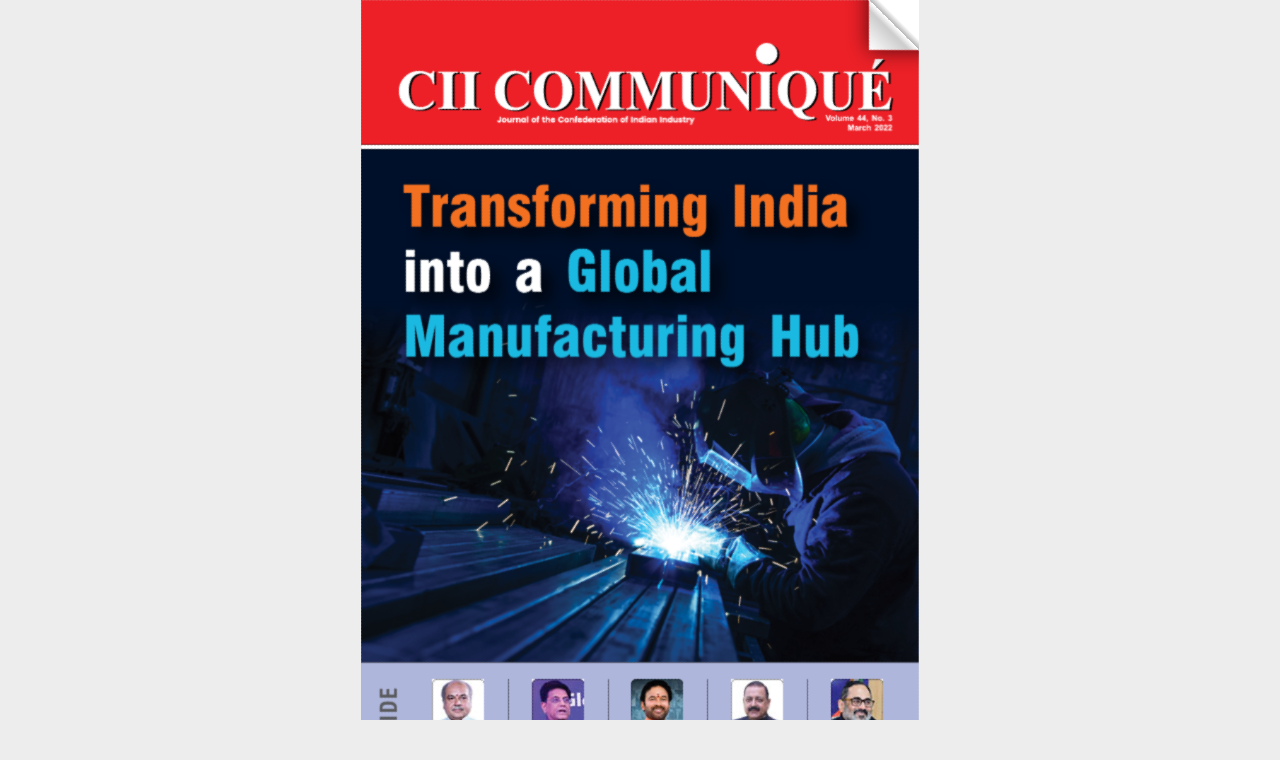

--- FILE ---
content_type: text/html
request_url: https://www.cii.in/CommuniqueMar2022
body_size: 25535
content:
<!DOCTYPE html>
<html lang="en">
<head>
<meta charset="utf-8">
<title>Comm Nov 21 online</title>
<meta name="apple-mobile-web-app-title" content="Comm Nov 21 online">
<meta name="generator" content="In5 v3.7.11">
<meta http-equiv="X-UA-Compatible" content="IE=edge,chrome=1">
<meta name="viewport" content="width=558,minimum-scale=.2">
<script type="text/javascript" src="https://ajax.googleapis.com/ajax/libs/jquery/3.5.1/jquery.min.js"></script>
<script type="text/javascript">window.jQuery || document.write('<script src="https://www.cii.in/ciicommunique/CommuniqueMar2022/assets/js/jquery.min.js"><\/script>')</script>
<script type="text/javascript" src="https://www.cii.in/ciicommunique/CommuniqueMar2022/assets/js/vmouse.min.js"></script>
<script type="text/javascript" src="https://www.cii.in/ciicommunique/CommuniqueMar2022/assets/js/turn.min.js"></script>
<script type="text/javascript" src="https://www.cii.in/ciicommunique/CommuniqueMar2022/assets/js/jquery.touchSwipe.min.js"></script>
<script type="text/javascript" src="https://www.cii.in/ciicommunique/CommuniqueMar2022/assets/js/in5.config.js"></script>
<link rel="stylesheet" href="https://www.cii.in/ciicommunique/CommuniqueMar2022/assets/css/pages.css" media="all">
<style media="all and (-ms-high-contrast:none)">*::-ms-backdrop,.svg-img{width:100%;}</style>
</head>
<body>
<!--[if lt IE 10]>
<p class="chromeframe">You are using an <strong>outdated</strong> browser. Please <a href="http://browsehappy.com/">upgrade your browser</a> or <a href="http://www.google.com/chromeframe/?redirect=true">activate Google Chrome Frame</a> to improve your experience.</p>
<![endif]-->
<div id="loadIndicator"><img src="https://www.cii.in/ciicommunique/CommuniqueMar2022/assets/images/loading.gif" alt="loading..."/><span>&nbsp;</span></div>
<div id="container-wrap">
<div id="container">
<ul class="pages flip" id="slider">
  <li class="page" data-name="1">
    <div class="page-scale-wrap mq-none mq-default" data-layout-name="undefined" style="width:558px;height:774px;">
      <div id="item144262" class="pageItem" alt="Rectangle">&nbsp;</div>
      <div id="item144271" class="pageItem" alt="Rectangle">&nbsp;</div>
      <img src="https://www.cii.in/ciicommunique/CommuniqueMar2022/assets/images/blank.gif" class="pageItem hd" alt="Journal of the Confederation of Indian Industry" style="left:136px !important;top:114px !important;" id="item144347" data-src="https://www.cii.in/ciicommunique/CommuniqueMar2022/assets/images/item_144347.png"/>
      <img src="https://www.cii.in/ciicommunique/CommuniqueMar2022/assets/images/blank.gif" class="pageItem hd" alt="Volume 44, No  3 March 2022" style="left:460px !important;top:115px !important;" id="item144389" data-src="https://www.cii.in/ciicommunique/CommuniqueMar2022/assets/images/item_144389.png"/>
      <div class="pageItem group" alt="Group" style="left:38px !important;top:43px !important;" id="item156660">
        <img src="https://www.cii.in/ciicommunique/CommuniqueMar2022/assets/images/blank.gif" class="pageItem" alt="Polygon" style="left:2px !important;top:29px !important;" id="item144322" data-src="https://www.cii.in/ciicommunique/CommuniqueMar2022/assets/images/item_144322.png"/>
        <div class="pageItem" alt="Oval" style="left:359px !important;top:1px !important;" id="item144323">
          <svg xmlns="http://www.w3.org/2000/svg" version="1.1" width="22" height="22" style="">
            <circle cx="10.71" cy="10.71" r="10.71" fill="#000"/>
          </svg>
        </div>
        <img src="https://www.cii.in/ciicommunique/CommuniqueMar2022/assets/images/blank.gif" class="pageItem" alt="Polygon" style="top:28px !important;" id="item144309" data-src="https://www.cii.in/ciicommunique/CommuniqueMar2022/assets/images/item_144309.png"/>
        <div class="pageItem" alt="Oval" style="left:357px !important;" id="item144308">
          <svg version="1.1" width="22" height="22" style="">
            <circle cx="10.71" cy="10.71" r="10.71" fill="#fff"/>
          </svg>
        </div>
        <img src="https://www.cii.in/ciicommunique/CommuniqueMar2022/assets/images/blank.gif" class="pageItem" alt="Polygon" style="left:98px !important;top:17px !important;" id="item156659" data-src="https://www.cii.in/ciicommunique/CommuniqueMar2022/assets/images/item_156659.png"/>
        <img src="https://www.cii.in/ciicommunique/CommuniqueMar2022/assets/images/blank.gif" class="pageItem" alt="Polygon" style="left:96px !important;top:16px !important;" id="item156652" data-src="https://www.cii.in/ciicommunique/CommuniqueMar2022/assets/images/item_156652.png"/>
      </div>
      <img src="https://www.cii.in/ciicommunique/CommuniqueMar2022/assets/images/blank.gif" class="pageItem" alt="Rectangle" style="left:-9px !important;top:288px !important;" id="item196958" data-src="https://www.cii.in/ciicommunique/CommuniqueMar2022/assets/images/item_196958.png"/>
      <img src="https://www.cii.in/ciicommunique/CommuniqueMar2022/assets/images/blank.gif" class="pageItem hd" alt="Transforming India into a Global Manufacturing Hub" style="left:34px !important;top:164px !important;" id="item196722" data-src="https://www.cii.in/ciicommunique/CommuniqueMar2022/assets/images/item_196722.png"/>
      <div id="item200194" class="pageItem" alt="Rectangle">&nbsp;</div>
      <img src="https://www.cii.in/ciicommunique/CommuniqueMar2022/assets/images/blank.gif" class="pageItem hd" alt="INSIDE" style="left:17px !important;top:688px !important;" id="item200195" data-src="https://www.cii.in/ciicommunique/CommuniqueMar2022/assets/images/item_200195.png"/>
      <img src="https://www.cii.in/ciicommunique/CommuniqueMar2022/assets/images/blank.gif" class="pageItem" alt="Rectangle" style="left:71px !important;top:679px !important;" id="item200219" data-src="https://www.cii.in/ciicommunique/CommuniqueMar2022/assets/images/item_200219.jpg"/>
      <img src="https://www.cii.in/ciicommunique/CommuniqueMar2022/assets/images/blank.gif" class="pageItem hd" alt="Government promoting FPOs to boost small farmers income" style="left:66px !important;top:734px !important;" id="item200230" data-src="https://www.cii.in/ciicommunique/CommuniqueMar2022/assets/images/item_200230.png"/>
      <img src="https://www.cii.in/ciicommunique/CommuniqueMar2022/assets/images/blank.gif" class="pageItem" alt="Rectangle" style="left:270px !important;top:679px !important;" id="item200253" data-src="https://www.cii.in/ciicommunique/CommuniqueMar2022/assets/images/item_200253.png"/>
      <img src="https://www.cii.in/ciicommunique/CommuniqueMar2022/assets/images/blank.gif" class="pageItem hd" alt="India has the potential to be a prosperous global superpower" style="left:164px !important;top:734px !important;" id="item200262" data-src="https://www.cii.in/ciicommunique/CommuniqueMar2022/assets/images/item_200262.png"/>
      <img src="https://www.cii.in/ciicommunique/CommuniqueMar2022/assets/images/blank.gif" class="pageItem" alt="Rectangle" style="left:171px !important;top:679px !important;" id="item200285" data-src="https://www.cii.in/ciicommunique/CommuniqueMar2022/assets/images/item_200285.jpg"/>
      <img src="https://www.cii.in/ciicommunique/CommuniqueMar2022/assets/images/blank.gif" class="pageItem hd" alt="Northeast has untapped potentialities in MSME" style="left:266px !important;top:734px !important;" id="item200295" data-src="https://www.cii.in/ciicommunique/CommuniqueMar2022/assets/images/item_200295.png"/>
      <img src="https://www.cii.in/ciicommunique/CommuniqueMar2022/assets/images/blank.gif" class="pageItem" alt="Rectangle" style="left:370px !important;top:679px !important;" id="item200318" data-src="https://www.cii.in/ciicommunique/CommuniqueMar2022/assets/images/item_200318.jpg"/>
      <img src="https://www.cii.in/ciicommunique/CommuniqueMar2022/assets/images/blank.gif" class="pageItem hd" alt="India s tech prowess makes it attractive for foreign investments" style="left:365px !important;top:734px !important;" id="item200324" data-src="https://www.cii.in/ciicommunique/CommuniqueMar2022/assets/images/item_200324.png"/>
      <img src="https://www.cii.in/ciicommunique/CommuniqueMar2022/assets/images/blank.gif" class="pageItem" alt="Rectangle" style="left:470px !important;top:679px !important;" id="item200347" data-src="https://www.cii.in/ciicommunique/CommuniqueMar2022/assets/images/item_200347.jpg"/>
      <img src="https://www.cii.in/ciicommunique/CommuniqueMar2022/assets/images/blank.gif" class="pageItem hd" alt="Government to create a new equity fund for start-ups" style="left:465px !important;top:734px !important;" id="item200359" data-src="https://www.cii.in/ciicommunique/CommuniqueMar2022/assets/images/item_200359.png"/>
      <img src="https://www.cii.in/ciicommunique/CommuniqueMar2022/assets/images/blank.gif" class="pageItem" alt="GraphicLine" style="height: 88px !important;left:147px !important;top:679px !important;" id="item200382" data-src="https://www.cii.in/ciicommunique/CommuniqueMar2022/assets/images/item_200382.png"/>
      <img src="https://www.cii.in/ciicommunique/CommuniqueMar2022/assets/images/blank.gif" class="pageItem" alt="GraphicLine" style="height: 88px !important;left:346px !important;top:679px !important;" id="item200383" data-src="https://www.cii.in/ciicommunique/CommuniqueMar2022/assets/images/item_200383.png"/>
      <img src="https://www.cii.in/ciicommunique/CommuniqueMar2022/assets/images/blank.gif" class="pageItem" alt="GraphicLine" style="height: 88px !important;left:446px !important;top:679px !important;" id="item200384" data-src="https://www.cii.in/ciicommunique/CommuniqueMar2022/assets/images/item_200384.png"/>
      <img src="https://www.cii.in/ciicommunique/CommuniqueMar2022/assets/images/blank.gif" class="pageItem" alt="GraphicLine" style="height: 88px !important;left:247px !important;top:679px !important;" id="item200385" data-src="https://www.cii.in/ciicommunique/CommuniqueMar2022/assets/images/item_200385.png"/>
    </div>
  </li>
  <li class="page" data-name="2">
    <div class="page-scale-wrap mq-none mq-default" data-layout-name="undefined" style="width:558px;height:774px;">
      <img src="https://www.cii.in/ciicommunique/CommuniqueMar2022/assets/images/blank.gif" class="pageItem" alt="Rectangle" style="left:426px !important;top:741px !important;" id="item1373" data-src="https://www.cii.in/ciicommunique/CommuniqueMar2022/assets/images/item_1373.jpg"/>
      <img src="https://www.cii.in/ciicommunique/CommuniqueMar2022/assets/images/blank.gif" class="pageItem" alt="GraphicLine" style="left:45px !important;top:735px !important;" id="item1384" data-src="https://www.cii.in/ciicommunique/CommuniqueMar2022/assets/images/item_1384.png"/>
      <img src="https://www.cii.in/ciicommunique/CommuniqueMar2022/assets/images/blank.gif" class="pageItem hd" alt="2   March 2022 Communiqué" style="left:45px !important;top:742px !important;" id="item207392" data-src="https://www.cii.in/ciicommunique/CommuniqueMar2022/assets/images/item_207392.png"/>
      <img src="https://www.cii.in/ciicommunique/CommuniqueMar2022/assets/images/blank.gif" class="pageItem" alt="Rectangle" style="left:36px !important;top:33px !important;" id="item197109" data-src="https://www.cii.in/ciicommunique/CommuniqueMar2022/assets/images/item_197109.png"/>
    </div>
  </li>
  <li class="page" data-name="3">
    <div class="page-scale-wrap mq-none mq-default" data-layout-name="undefined" style="width:558px;height:774px;">
      <img src="https://www.cii.in/ciicommunique/CommuniqueMar2022/assets/images/blank.gif" class="pageItem" alt="Rectangle" style="left:45px !important;top:741px !important;" id="item1407" data-src="https://www.cii.in/ciicommunique/CommuniqueMar2022/assets/images/item_1407.jpg"/>
      <img src="https://www.cii.in/ciicommunique/CommuniqueMar2022/assets/images/blank.gif" class="pageItem" alt="GraphicLine" style="left:45px !important;top:735px !important;" id="item1417" data-src="https://www.cii.in/ciicommunique/CommuniqueMar2022/assets/images/item_1417.png"/>
      <img src="https://www.cii.in/ciicommunique/CommuniqueMar2022/assets/images/blank.gif" class="pageItem hd" alt="     Communiqué March 2022   3" style="left:45px !important;top:742px !important;" id="item207369" data-src="https://www.cii.in/ciicommunique/CommuniqueMar2022/assets/images/item_207369.png"/>
      <img src="https://www.cii.in/ciicommunique/CommuniqueMar2022/assets/images/blank.gif" class="pageItem" alt="Rectangle" style="left:46px !important;top:190px !important;" id="item156091" data-src="https://www.cii.in/ciicommunique/CommuniqueMar2022/assets/images/item_156091.png"/>
      <div class="pageItem group" alt="Group" style="left:45px !important;top:74px !important;" id="item124454">
        <img src="https://www.cii.in/ciicommunique/CommuniqueMar2022/assets/images/blank.gif" class="pageItem" alt="Rectangle" style="top:5px !important;" id="item1670" data-src="https://www.cii.in/ciicommunique/CommuniqueMar2022/assets/images/item_1670.jpg"/>
        <div class="pageItem" alt="Oval" style="left:97px !important;" id="item1684">
          <svg version="1.1" width="8" height="8" style="">
            <ellipse cx="3.53" cy="3.53" rx="3.53" ry="3.53" fill="#ed1c24"/>
          </svg>
        </div>
      </div>
      <img src="https://www.cii.in/ciicommunique/CommuniqueMar2022/assets/images/blank.gif" class="pageItem hd" alt="Edited and published by Chandrajit Banerjee, Director General, CII, on behalf of Confederation of Indian Industry fro   " style="left:45px !important;top:663px !important;" id="item1704" data-src="https://www.cii.in/ciicommunique/CommuniqueMar2022/assets/images/item_1704.png"/>
      <img src="https://www.cii.in/ciicommunique/CommuniqueMar2022/assets/images/blank.gif" class="pageItem hd" alt="Journal of the Confederation of Indian Industry" style="left:45px !important;top:697px !important;" id="item1726" data-src="https://www.cii.in/ciicommunique/CommuniqueMar2022/assets/images/item_1726.png"/>
      <img src="https://www.cii.in/ciicommunique/CommuniqueMar2022/assets/images/blank.gif" class="pageItem hd" alt="We welcome your feedback and suggestions  Do write to us at sharmila kantha cii in" style="left:46px !important;top:646px !important;" id="item1748" data-src="https://www.cii.in/ciicommunique/CommuniqueMar2022/assets/images/item_1748.png"/>
      <img src="https://www.cii.in/ciicommunique/CommuniqueMar2022/assets/images/blank.gif" class="pageItem hd" alt="Contents" style="left:45px !important;top:109px !important;" id="item1770" data-src="https://www.cii.in/ciicommunique/CommuniqueMar2022/assets/images/item_1770.png"/>
      <img src="https://www.cii.in/ciicommunique/CommuniqueMar2022/assets/images/blank.gif" class="pageItem" alt="GraphicLine" style="left:45px !important;top:174px !important;" id="item1773" data-src="https://www.cii.in/ciicommunique/CommuniqueMar2022/assets/images/item_1773.png"/>
      <img src="https://www.cii.in/ciicommunique/CommuniqueMar2022/assets/images/blank.gif" class="pageItem hd" alt="Volume 44 No  3 March 2022" style="left:352px !important;top:159px !important;" id="item1793" data-src="https://www.cii.in/ciicommunique/CommuniqueMar2022/assets/images/item_1793.png"/>
      <img src="https://www.cii.in/ciicommunique/CommuniqueMar2022/assets/images/blank.gif" class="pageItem" alt="GraphicLine" style="left:194px !important;top:97px !important;" id="item1796" data-src="https://www.cii.in/ciicommunique/CommuniqueMar2022/assets/images/item_1796.png"/>
      <div id="item1838" class="pageItem" alt="Rectangle">&nbsp;</div>
      <div id="item196026" class="pageItem" alt="Rectangle">&nbsp;</div>
      <div id="item205841" class="pageItem" alt="Rectangle">&nbsp;</div>
      <div id="item135741" class="pageItem" alt="Rectangle">&nbsp;</div>
      <div id="item1907" class="pageItem" alt="Rectangle">&nbsp;</div>
      <img src="https://www.cii.in/ciicommunique/CommuniqueMar2022/assets/images/blank.gif" class="pageItem hd" alt="Analysis 04 Strategies to Augment India s Share in Global Exports MINDSPACE 12 Charting the Path for Bilateral Partne   " style="left:66px !important;top:369px !important;" id="item1927" data-src="https://www.cii.in/ciicommunique/CommuniqueMar2022/assets/images/item_1927.png"/>
      <div id="item1949" class="pageItem" alt="Rectangle">&nbsp;</div>
      <img src="https://www.cii.in/ciicommunique/CommuniqueMar2022/assets/images/blank.gif" class="pageItem hd" alt="plus    In the News Sectorscape INDIA AND THE WORLD Portfolio for Excellence Empowering Start-ups REGIONAL REVIEW       " style="left:361px !important;top:383px !important;" id="item1971" data-src="https://www.cii.in/ciicommunique/CommuniqueMar2022/assets/images/item_1971.png"/>
      <div id="item1974" class="pageItem" alt="Rectangle">&nbsp;</div>
      <div id="item91382" class="pageItem" alt="Rectangle">&nbsp;</div>
      <div id="item1976" class="pageItem" alt="Rectangle">&nbsp;</div>
      <div id="item127720" class="pageItem" alt="Rectangle">&nbsp;</div>
      <div id="item185501" class="pageItem" alt="Rectangle">&nbsp;</div>
      <div id="item185502" class="pageItem" alt="Rectangle">&nbsp;</div>
      <div id="item1978" class="pageItem" alt="Rectangle">&nbsp;</div>
      <div id="item98605" class="pageItem fauxgroup" alt="Rectangle">
        <img src="https://www.cii.in/ciicommunique/CommuniqueMar2022/assets/images/blank.gif" class="pageItem" alt="EPS" style="left:-3px !important;top:-3px !important;" id="item98610" data-src="https://www.cii.in/ciicommunique/CommuniqueMar2022/assets/images/item_98610.png"/>
      </div>
      <img src="https://www.cii.in/ciicommunique/CommuniqueMar2022/assets/images/blank.gif" class="pageItem" alt="Rectangle" style="left:46px !important;top:56px !important;" id="item47879" data-src="https://www.cii.in/ciicommunique/CommuniqueMar2022/assets/images/item_47879.jpg"/>
      <img src="https://www.cii.in/ciicommunique/CommuniqueMar2022/assets/images/blank.gif" class="pageItem hd" alt="The cover story looks at the some of the factors that can contribute to the manufacturing sector s transformative pot   " style="left:57px !important;top:247px !important;" id="item2045" data-src="https://www.cii.in/ciicommunique/CommuniqueMar2022/assets/images/item_2045.png"/>
      <img src="https://www.cii.in/ciicommunique/CommuniqueMar2022/assets/images/blank.gif" class="pageItem hd" alt="cover story 06 Transforming India into a Global Manufacturing Hub " style="left:57px !important;top:206px !important;" id="item2023" data-src="https://www.cii.in/ciicommunique/CommuniqueMar2022/assets/images/item_2023.png"/>
      <img src="https://www.cii.in/ciicommunique/CommuniqueMar2022/assets/images/blank.gif" class="pageItem" alt="Oval" style="left:257px !important;top:261px !important;" id="item205499" data-src="https://www.cii.in/ciicommunique/CommuniqueMar2022/assets/images/item_205499.png"/>
      <img src="https://www.cii.in/ciicommunique/CommuniqueMar2022/assets/images/blank.gif" class="pageItem" alt="Oval" style="left:292px !important;top:305px !important;" id="item205504" data-src="https://www.cii.in/ciicommunique/CommuniqueMar2022/assets/images/item_205504.png"/>
      <img src="https://www.cii.in/ciicommunique/CommuniqueMar2022/assets/images/blank.gif" class="pageItem" alt="Oval" style="left:349px !important;top:305px !important;" id="item205510" data-src="https://www.cii.in/ciicommunique/CommuniqueMar2022/assets/images/item_205510.png"/>
      <img src="https://www.cii.in/ciicommunique/CommuniqueMar2022/assets/images/blank.gif" class="pageItem" alt="Oval" style="left:407px !important;top:305px !important;" id="item205514" data-src="https://www.cii.in/ciicommunique/CommuniqueMar2022/assets/images/item_205514.png"/>
      <img src="https://www.cii.in/ciicommunique/CommuniqueMar2022/assets/images/blank.gif" class="pageItem" alt="Oval" style="left:464px !important;top:305px !important;" id="item205518" data-src="https://www.cii.in/ciicommunique/CommuniqueMar2022/assets/images/item_205518.png"/>
    </div>
  </li>
  <li class="page" data-name="4">
    <div class="page-scale-wrap mq-none mq-default" data-layout-name="undefined" style="width:558px;height:774px;">
      <img src="https://www.cii.in/ciicommunique/CommuniqueMar2022/assets/images/blank.gif" class="pageItem" alt="Rectangle" style="left:426px !important;top:741px !important;" id="item1373" data-src="https://www.cii.in/ciicommunique/CommuniqueMar2022/assets/images/item_1373.jpg"/>
      <img src="https://www.cii.in/ciicommunique/CommuniqueMar2022/assets/images/blank.gif" class="pageItem" alt="GraphicLine" style="left:45px !important;top:735px !important;" id="item1384" data-src="https://www.cii.in/ciicommunique/CommuniqueMar2022/assets/images/item_1384.png"/>
      <img src="https://www.cii.in/ciicommunique/CommuniqueMar2022/assets/images/blank.gif" class="pageItem" alt="Rectangle" style="left:46px !important;top:85px !important;" id="item198122" data-src="https://www.cii.in/ciicommunique/CommuniqueMar2022/assets/images/item_198122.png"/>
      <img src="https://www.cii.in/ciicommunique/CommuniqueMar2022/assets/images/blank.gif" class="pageItem hd" alt="4   March 2022 Communiqué" style="left:45px !important;top:742px !important;" id="item207346" data-src="https://www.cii.in/ciicommunique/CommuniqueMar2022/assets/images/item_207346.png"/>
      <div class="pageItem group" alt="Analysis " style="left:45px !important;top:36px !important;" id="item197134">
        <img src="https://www.cii.in/ciicommunique/CommuniqueMar2022/assets/images/blank.gif" class="pageItem hd" alt="Analysis " id="item197135" data-src="https://www.cii.in/ciicommunique/CommuniqueMar2022/assets/images/item_197135.png"/>
        <img src="https://www.cii.in/ciicommunique/CommuniqueMar2022/assets/images/blank.gif" class="pageItem" alt="GraphicLine" style="top:14px !important;" id="item197159" data-src="https://www.cii.in/ciicommunique/CommuniqueMar2022/assets/images/item_197159.png"/>
      </div>
      <img src="https://www.cii.in/ciicommunique/CommuniqueMar2022/assets/images/blank.gif" class="pageItem hd" alt="Strategies to Augment India s Share in Global Exports" style="left:58px !important;top:98px !important;" id="item198025" data-src="https://www.cii.in/ciicommunique/CommuniqueMar2022/assets/images/item_198025.png"/>
      <img src="https://www.cii.in/ciicommunique/CommuniqueMar2022/assets/images/blank.gif" class="pageItem hd" alt="According to the CII report, in order to ensure a rise in exports, action is required at the demand side for market a   " style="left:58px !important;top:164px !important;" id="item198048" data-src="https://www.cii.in/ciicommunique/CommuniqueMar2022/assets/images/item_198048.png"/>
      <img src="https://www.cii.in/ciicommunique/CommuniqueMar2022/assets/images/blank.gif" class="pageItem hd" alt="Despite the pandemic, India as one of the fastest growing economies has displayed a strong surge in its exports over    " style="left:45px !important;top:405px !important;" id="item198073" data-src="https://www.cii.in/ciicommunique/CommuniqueMar2022/assets/images/item_198073.png"/>
      <img src="https://www.cii.in/ciicommunique/CommuniqueMar2022/assets/images/blank.gif" class="pageItem hd" alt="exports, action is required at the demand side for market access in the international arena and at the supply side fo   " style="left:290px !important;top:405px !important;" id="item198078" data-src="https://www.cii.in/ciicommunique/CommuniqueMar2022/assets/images/item_198078.png"/>
      <img src="https://www.cii.in/ciicommunique/CommuniqueMar2022/assets/images/blank.gif" class="pageItem" alt="Rectangle" style="left:220px !important;top:373px !important;" id="item198107" data-src="https://www.cii.in/ciicommunique/CommuniqueMar2022/assets/images/item_198107.png"/>
      <img src="https://www.cii.in/ciicommunique/CommuniqueMar2022/assets/images/blank.gif" class="pageItem" alt="GraphicLine" style="height: 198px !important;left:279px !important;top:522px !important;" id="item198154" data-src="https://www.cii.in/ciicommunique/CommuniqueMar2022/assets/images/item_198154.png"/>
    </div>
  </li>
  <li class="page" data-name="5">
    <div class="page-scale-wrap mq-none mq-default" data-layout-name="undefined" style="width:558px;height:774px;">
      <map name="mapForItem198126">
        <area shape="rect" coords="58,522,94,543" href="https://bit.ly/34W1TJ3" target="_blank" alt="here"/>
      </map>
      <img src="https://www.cii.in/ciicommunique/CommuniqueMar2022/assets/images/blank.gif" class="pageItem" alt="Rectangle" style="left:45px !important;top:741px !important;" id="item1407" data-src="https://www.cii.in/ciicommunique/CommuniqueMar2022/assets/images/item_1407.jpg"/>
      <img src="https://www.cii.in/ciicommunique/CommuniqueMar2022/assets/images/blank.gif" class="pageItem" alt="GraphicLine" style="left:45px !important;top:735px !important;" id="item1417" data-src="https://www.cii.in/ciicommunique/CommuniqueMar2022/assets/images/item_1417.png"/>
      <img src="https://www.cii.in/ciicommunique/CommuniqueMar2022/assets/images/blank.gif" class="pageItem hd" alt="     Communiqué March 2022   5" style="left:45px !important;top:742px !important;" id="item207323" data-src="https://www.cii.in/ciicommunique/CommuniqueMar2022/assets/images/item_207323.png"/>
      <div class="pageItem group" alt="Analysis " style="left:45px !important;top:36px !important;" id="item197160">
        <img src="https://www.cii.in/ciicommunique/CommuniqueMar2022/assets/images/blank.gif" class="pageItem hd" alt="Analysis " id="item197161" data-src="https://www.cii.in/ciicommunique/CommuniqueMar2022/assets/images/item_197161.png"/>
        <img src="https://www.cii.in/ciicommunique/CommuniqueMar2022/assets/images/blank.gif" class="pageItem" alt="GraphicLine" style="top:14px !important;" id="item197184" data-src="https://www.cii.in/ciicommunique/CommuniqueMar2022/assets/images/item_197184.png"/>
      </div>
      <img src="https://www.cii.in/ciicommunique/CommuniqueMar2022/assets/images/blank.gif" class="pageItem hd" alt="business, such as high-power tariffs and administrative delays can be addressed to boost global competitiveness of In   " style="left:45px !important;top:85px !important;" id="item198092" data-src="https://www.cii.in/ciicommunique/CommuniqueMar2022/assets/images/item_198092.png"/>
      <img src="https://www.cii.in/ciicommunique/CommuniqueMar2022/assets/images/blank.gif" class="pageItem hd" alt="Based on the potential to gain global share, 14 products have been identified in the CII report that have good export   " style="left:290px !important;top:82px !important;" id="item198126" usemap="#mapForItem198126" data-src="https://www.cii.in/ciicommunique/CommuniqueMar2022/assets/images/item_198126.png"/>
      <img src="https://www.cii.in/ciicommunique/CommuniqueMar2022/assets/images/blank.gif" class="pageItem" alt="Rectangle" style="left:45px !important;top:380px !important;" id="item198151" data-src="https://www.cii.in/ciicommunique/CommuniqueMar2022/assets/images/item_198151.png"/>
      <img src="https://www.cii.in/ciicommunique/CommuniqueMar2022/assets/images/blank.gif" class="pageItem" alt="GraphicLine" style="height: 1px !important;left:30px !important;top:369px !important;" id="item198153" data-src="https://www.cii.in/ciicommunique/CommuniqueMar2022/assets/images/item_198153.png"/>
      <img src="https://www.cii.in/ciicommunique/CommuniqueMar2022/assets/images/blank.gif" class="pageItem" alt="GraphicLine" style="height: 272px !important;left:279px !important;top:85px !important;" id="item198155" data-src="https://www.cii.in/ciicommunique/CommuniqueMar2022/assets/images/item_198155.png"/>
      <div id="item200894" class="pageItem" alt="Rectangle">&nbsp;</div>
    </div>
  </li>
  <li class="page" data-name="6">
    <div class="page-scale-wrap mq-none mq-default" data-layout-name="undefined" style="width:558px;height:774px;">
      <img src="https://www.cii.in/ciicommunique/CommuniqueMar2022/assets/images/blank.gif" class="pageItem" alt="Rectangle" style="left:426px !important;top:741px !important;" id="item1373" data-src="https://www.cii.in/ciicommunique/CommuniqueMar2022/assets/images/item_1373.jpg"/>
      <img src="https://www.cii.in/ciicommunique/CommuniqueMar2022/assets/images/blank.gif" class="pageItem" alt="GraphicLine" style="left:45px !important;top:735px !important;" id="item1384" data-src="https://www.cii.in/ciicommunique/CommuniqueMar2022/assets/images/item_1384.png"/>
      <img src="https://www.cii.in/ciicommunique/CommuniqueMar2022/assets/images/blank.gif" class="pageItem hd" alt="6   March 2022 Communiqué" style="left:45px !important;top:742px !important;" id="item207299" data-src="https://www.cii.in/ciicommunique/CommuniqueMar2022/assets/images/item_207299.png"/>
      <img src="https://www.cii.in/ciicommunique/CommuniqueMar2022/assets/images/blank.gif" class="pageItem" alt="Rectangle" style="left:45px !important;top:85px !important;" id="item202817" data-src="https://www.cii.in/ciicommunique/CommuniqueMar2022/assets/images/item_202817.png"/>
      <div class="pageItem group" alt="cover story " style="left:45px !important;top:36px !important;" id="item162177">
        <img src="https://www.cii.in/ciicommunique/CommuniqueMar2022/assets/images/blank.gif" class="pageItem hd" alt="cover story " id="item162178" data-src="https://www.cii.in/ciicommunique/CommuniqueMar2022/assets/images/item_162178.png"/>
        <img src="https://www.cii.in/ciicommunique/CommuniqueMar2022/assets/images/blank.gif" class="pageItem" alt="GraphicLine" style="top:14px !important;" id="item162201" data-src="https://www.cii.in/ciicommunique/CommuniqueMar2022/assets/images/item_162201.png"/>
      </div>
      <img src="https://www.cii.in/ciicommunique/CommuniqueMar2022/assets/images/blank.gif" class="pageItem hd" alt="Transforming India into a Global Manufacturing Hub" style="left:66px !important;top:124px !important;" id="item202656" data-src="https://www.cii.in/ciicommunique/CommuniqueMar2022/assets/images/item_202656.png"/>
      <img src="https://www.cii.in/ciicommunique/CommuniqueMar2022/assets/images/blank.gif" class="pageItem hd" alt="As India gears up to emerge as a manufacturing hub in the next decade   business resilience, technological innovation   " style="left:64px !important;top:187px !important;" id="item202680" data-src="https://www.cii.in/ciicommunique/CommuniqueMar2022/assets/images/item_202680.png"/>
      <img src="https://www.cii.in/ciicommunique/CommuniqueMar2022/assets/images/blank.gif" class="pageItem" alt="Oval" style="left:60px !important;top:534px !important;" id="item202854" data-src="https://www.cii.in/ciicommunique/CommuniqueMar2022/assets/images/item_202854.png"/>
      <img src="https://www.cii.in/ciicommunique/CommuniqueMar2022/assets/images/blank.gif" class="pageItem" alt="Oval" style="left:84px !important;top:621px !important;" id="item202897" data-src="https://www.cii.in/ciicommunique/CommuniqueMar2022/assets/images/item_202897.png"/>
      <img src="https://www.cii.in/ciicommunique/CommuniqueMar2022/assets/images/blank.gif" class="pageItem" alt="Oval" style="left:175px !important;top:641px !important;" id="item202903" data-src="https://www.cii.in/ciicommunique/CommuniqueMar2022/assets/images/item_202903.png"/>
      <img src="https://www.cii.in/ciicommunique/CommuniqueMar2022/assets/images/blank.gif" class="pageItem" alt="Oval" style="left:270px !important;top:645px !important;" id="item202907" data-src="https://www.cii.in/ciicommunique/CommuniqueMar2022/assets/images/item_202907.png"/>
      <img src="https://www.cii.in/ciicommunique/CommuniqueMar2022/assets/images/blank.gif" class="pageItem" alt="Oval" style="left:366px !important;top:641px !important;" id="item202910" data-src="https://www.cii.in/ciicommunique/CommuniqueMar2022/assets/images/item_202910.png"/>
    </div>
  </li>
  <li class="page" data-name="7">
    <div class="page-scale-wrap mq-none mq-default" data-layout-name="undefined" style="width:558px;height:774px;">
      <img src="https://www.cii.in/ciicommunique/CommuniqueMar2022/assets/images/blank.gif" class="pageItem" alt="Rectangle" style="left:45px !important;top:741px !important;" id="item1407" data-src="https://www.cii.in/ciicommunique/CommuniqueMar2022/assets/images/item_1407.jpg"/>
      <img src="https://www.cii.in/ciicommunique/CommuniqueMar2022/assets/images/blank.gif" class="pageItem" alt="GraphicLine" style="left:45px !important;top:735px !important;" id="item1417" data-src="https://www.cii.in/ciicommunique/CommuniqueMar2022/assets/images/item_1417.png"/>
      <img src="https://www.cii.in/ciicommunique/CommuniqueMar2022/assets/images/blank.gif" class="pageItem hd" alt="     Communiqué March 2022   7" style="left:45px !important;top:742px !important;" id="item207276" data-src="https://www.cii.in/ciicommunique/CommuniqueMar2022/assets/images/item_207276.png"/>
      <img src="https://www.cii.in/ciicommunique/CommuniqueMar2022/assets/images/blank.gif" class="pageItem" alt="GraphicLine" style="height: 544px !important;left:279px !important;top:176px !important;" id="item187846" data-src="https://www.cii.in/ciicommunique/CommuniqueMar2022/assets/images/item_187846.png"/>
      <div class="pageItem group" alt="cover story " style="left:45px !important;top:36px !important;" id="item196566">
        <img src="https://www.cii.in/ciicommunique/CommuniqueMar2022/assets/images/blank.gif" class="pageItem hd" alt="cover story " id="item196567" data-src="https://www.cii.in/ciicommunique/CommuniqueMar2022/assets/images/item_196567.png"/>
        <img src="https://www.cii.in/ciicommunique/CommuniqueMar2022/assets/images/blank.gif" class="pageItem" alt="GraphicLine" style="top:14px !important;" id="item196590" data-src="https://www.cii.in/ciicommunique/CommuniqueMar2022/assets/images/item_196590.png"/>
      </div>
      <img src="https://www.cii.in/ciicommunique/CommuniqueMar2022/assets/images/blank.gif" class="pageItem hd" alt="Putting India s Manufacturing Sector on the Global Map" style="left:45px !important;top:98px !important;" id="item202706" data-src="https://www.cii.in/ciicommunique/CommuniqueMar2022/assets/images/item_202706.png"/>
      <img src="https://www.cii.in/ciicommunique/CommuniqueMar2022/assets/images/blank.gif" class="pageItem hd" alt="The CII Manufacturing Conclave, held on 24 February, was organized around the theme  Can India become the Global Lead   " style="left:45px !important;top:176px !important;" id="item202731" data-src="https://www.cii.in/ciicommunique/CommuniqueMar2022/assets/images/item_202731.png"/>
      <img src="https://www.cii.in/ciicommunique/CommuniqueMar2022/assets/images/blank.gif" class="pageItem hd" alt="The Minister also applauded the industry s resilience in the face of the destruction caused by the COVID-19 pandemic    " style="left:290px !important;top:176px !important;" id="item202739" data-src="https://www.cii.in/ciicommunique/CommuniqueMar2022/assets/images/item_202739.png"/>
      <img src="https://www.cii.in/ciicommunique/CommuniqueMar2022/assets/images/blank.gif" class="pageItem" alt="Rectangle" style="left:203px !important;top:357px !important;" id="item202944" data-src="https://www.cii.in/ciicommunique/CommuniqueMar2022/assets/images/item_202944.jpg"/>
      <img src="https://www.cii.in/ciicommunique/CommuniqueMar2022/assets/images/blank.gif" class="pageItem hd" alt="Piyush Goyal, Minister for Commerce & Industry, Consumer Affairs, Food & Public Distribution and Textiles" style="left:203px !important;top:431px !important;" id="item202978" data-src="https://www.cii.in/ciicommunique/CommuniqueMar2022/assets/images/item_202978.png"/>
      <div class="pageItem group" alt="Baba N Kalyani, Chairman and MD, Bharat Forge Limite" style="left:448px !important;top:455px !important;" id="item206022">
        <img src="https://www.cii.in/ciicommunique/CommuniqueMar2022/assets/images/blank.gif" class="pageItem" alt="Rectangle" id="item203000" data-src="https://www.cii.in/ciicommunique/CommuniqueMar2022/assets/images/item_203000.png"/>
        <img src="https://www.cii.in/ciicommunique/CommuniqueMar2022/assets/images/blank.gif" class="pageItem hd" alt="Baba N Kalyani, Chairman and MD, Bharat Forge Limited" style="top:74px !important;" id="item203006" data-src="https://www.cii.in/ciicommunique/CommuniqueMar2022/assets/images/item_203006.png"/>
      </div>
      <div class="pageItem group" alt="Vikram Kirloskar, Past President, CII, Chairman, CII Manufacturing Council, Vice Chairman, Toyota Kirloskar Motor Pvt Lt" style="left:448px !important;top:577px !important;" id="item206024">
        <img src="https://www.cii.in/ciicommunique/CommuniqueMar2022/assets/images/blank.gif" class="pageItem" alt="Rectangle" id="item203044" data-src="https://www.cii.in/ciicommunique/CommuniqueMar2022/assets/images/item_203044.jpg"/>
        <img src="https://www.cii.in/ciicommunique/CommuniqueMar2022/assets/images/blank.gif" class="pageItem hd" alt="Vikram Kirloskar, Past President, CII, Chairman, CII Manufacturing Council, Vice Chairman, Toyota Kirloskar Motor Pvt   " style="top:74px !important;" id="item203049" data-src="https://www.cii.in/ciicommunique/CommuniqueMar2022/assets/images/item_203049.png"/>
      </div>
    </div>
  </li>
  <li class="page" data-name="8">
    <div class="page-scale-wrap mq-none mq-default" data-layout-name="undefined" style="width:558px;height:774px;">
      <img src="https://www.cii.in/ciicommunique/CommuniqueMar2022/assets/images/blank.gif" class="pageItem" alt="Rectangle" style="left:426px !important;top:741px !important;" id="item1373" data-src="https://www.cii.in/ciicommunique/CommuniqueMar2022/assets/images/item_1373.jpg"/>
      <img src="https://www.cii.in/ciicommunique/CommuniqueMar2022/assets/images/blank.gif" class="pageItem" alt="GraphicLine" style="left:45px !important;top:735px !important;" id="item1384" data-src="https://www.cii.in/ciicommunique/CommuniqueMar2022/assets/images/item_1384.png"/>
      <img src="https://www.cii.in/ciicommunique/CommuniqueMar2022/assets/images/blank.gif" class="pageItem hd" alt="8   March 2022 Communiqué" style="left:45px !important;top:742px !important;" id="item207253" data-src="https://www.cii.in/ciicommunique/CommuniqueMar2022/assets/images/item_207253.png"/>
      <div class="pageItem group" alt="cover story " style="left:45px !important;top:36px !important;" id="item187821">
        <img src="https://www.cii.in/ciicommunique/CommuniqueMar2022/assets/images/blank.gif" class="pageItem hd" alt="cover story " id="item187822" data-src="https://www.cii.in/ciicommunique/CommuniqueMar2022/assets/images/item_187822.png"/>
        <img src="https://www.cii.in/ciicommunique/CommuniqueMar2022/assets/images/blank.gif" class="pageItem" alt="GraphicLine" style="top:14px !important;" id="item187845" data-src="https://www.cii.in/ciicommunique/CommuniqueMar2022/assets/images/item_187845.png"/>
      </div>
      <img src="https://www.cii.in/ciicommunique/CommuniqueMar2022/assets/images/blank.gif" class="pageItem" alt="GraphicLine" style="height: 635px !important;left:279px !important;top:85px !important;" id="item192795" data-src="https://www.cii.in/ciicommunique/CommuniqueMar2022/assets/images/item_192795.png"/>
      <img src="https://www.cii.in/ciicommunique/CommuniqueMar2022/assets/images/blank.gif" class="pageItem hd" alt="the need to reset the design of the entire supply chain landscape to improve resilience and agility  Mr Martin Reeves   " style="left:45px !important;top:82px !important;" id="item202747" data-src="https://www.cii.in/ciicommunique/CommuniqueMar2022/assets/images/item_202747.png"/>
      <img src="https://www.cii.in/ciicommunique/CommuniqueMar2022/assets/images/blank.gif" class="pageItem hd" alt="a greener and more sustainable vision for Indian manufacturing   a vision that was aligned with India s COP26 commitm   " style="left:290px !important;top:82px !important;" id="item202758" data-src="https://www.cii.in/ciicommunique/CommuniqueMar2022/assets/images/item_202758.png"/>
      <div class="pageItem group" alt="Martin Reeves, MD and Senior Partner, Boston Consulting Group, US" style="left:203px !important;top:85px !important;" id="item206038">
        <img src="https://www.cii.in/ciicommunique/CommuniqueMar2022/assets/images/blank.gif" class="pageItem" alt="Rectangle" id="item203083" data-src="https://www.cii.in/ciicommunique/CommuniqueMar2022/assets/images/item_203083.jpg"/>
        <img src="https://www.cii.in/ciicommunique/CommuniqueMar2022/assets/images/blank.gif" class="pageItem hd" alt="Martin Reeves, MD and Senior Partner, Boston Consulting Group, USA" style="top:74px !important;" id="item203087" data-src="https://www.cii.in/ciicommunique/CommuniqueMar2022/assets/images/item_203087.png"/>
      </div>
      <img src="https://www.cii.in/ciicommunique/CommuniqueMar2022/assets/images/blank.gif" class="pageItem" alt="Rectangle" style="left:448px !important;top:85px !important;" id="item203122" data-src="https://www.cii.in/ciicommunique/CommuniqueMar2022/assets/images/item_203122.jpg"/>
      <img src="https://www.cii.in/ciicommunique/CommuniqueMar2022/assets/images/blank.gif" class="pageItem hd" alt="Mahendra Singhi, MD and CEO, Dalmia Cement (Bharat) Ltd" style="left:448px !important;top:159px !important;" id="item203125" data-src="https://www.cii.in/ciicommunique/CommuniqueMar2022/assets/images/item_203125.png"/>
      <img src="https://www.cii.in/ciicommunique/CommuniqueMar2022/assets/images/blank.gif" class="pageItem" alt="Rectangle" style="left:448px !important;top:201px !important;" id="item203168" data-src="https://www.cii.in/ciicommunique/CommuniqueMar2022/assets/images/item_203168.jpg"/>
      <img src="https://www.cii.in/ciicommunique/CommuniqueMar2022/assets/images/blank.gif" class="pageItem hd" alt="Michel Fredeau, MD and Senior Partner, Boston Consulting Group, France" style="left:448px !important;top:275px !important;" id="item203175" data-src="https://www.cii.in/ciicommunique/CommuniqueMar2022/assets/images/item_203175.png"/>
    </div>
  </li>
  <li class="page" data-name="9">
    <div class="page-scale-wrap mq-none mq-default" data-layout-name="undefined" style="width:558px;height:774px;">
      <img src="https://www.cii.in/ciicommunique/CommuniqueMar2022/assets/images/blank.gif" class="pageItem" alt="Rectangle" style="left:45px !important;top:741px !important;" id="item1407" data-src="https://www.cii.in/ciicommunique/CommuniqueMar2022/assets/images/item_1407.jpg"/>
      <img src="https://www.cii.in/ciicommunique/CommuniqueMar2022/assets/images/blank.gif" class="pageItem" alt="GraphicLine" style="left:45px !important;top:735px !important;" id="item1417" data-src="https://www.cii.in/ciicommunique/CommuniqueMar2022/assets/images/item_1417.png"/>
      <img src="https://www.cii.in/ciicommunique/CommuniqueMar2022/assets/images/blank.gif" class="pageItem hd" alt="     Communiqué March 2022   9" style="left:45px !important;top:742px !important;" id="item207230" data-src="https://www.cii.in/ciicommunique/CommuniqueMar2022/assets/images/item_207230.png"/>
      <div class="pageItem group" alt="cover story " style="left:45px !important;top:36px !important;" id="item98943">
        <img src="https://www.cii.in/ciicommunique/CommuniqueMar2022/assets/images/blank.gif" class="pageItem hd" alt="cover story " id="item98944" data-src="https://www.cii.in/ciicommunique/CommuniqueMar2022/assets/images/item_98944.png"/>
        <img src="https://www.cii.in/ciicommunique/CommuniqueMar2022/assets/images/blank.gif" class="pageItem" alt="GraphicLine" style="top:14px !important;" id="item98967" data-src="https://www.cii.in/ciicommunique/CommuniqueMar2022/assets/images/item_98967.png"/>
      </div>
      <img src="https://www.cii.in/ciicommunique/CommuniqueMar2022/assets/images/blank.gif" class="pageItem" alt="GraphicLine" style="height: 635px !important;left:279px !important;top:85px !important;" id="item89627" data-src="https://www.cii.in/ciicommunique/CommuniqueMar2022/assets/images/item_89627.png"/>
      <img src="https://www.cii.in/ciicommunique/CommuniqueMar2022/assets/images/blank.gif" class="pageItem hd" alt="Speaking at the session on  Developing Scale and Competitiveness , Mr Banmali Agrawala, President, Infrastructure, De   " style="left:45px !important;top:84px !important;" id="item202763" data-src="https://www.cii.in/ciicommunique/CommuniqueMar2022/assets/images/item_202763.png"/>
      <img src="https://www.cii.in/ciicommunique/CommuniqueMar2022/assets/images/blank.gif" class="pageItem hd" alt=" The conclave saw 27 speakers including senior ministers and Government officials, industry leaders, and experts from   " style="left:290px !important;top:85px !important;" id="item202770" data-src="https://www.cii.in/ciicommunique/CommuniqueMar2022/assets/images/item_202770.png"/>
      <img src="https://www.cii.in/ciicommunique/CommuniqueMar2022/assets/images/blank.gif" class="pageItem" alt="Rectangle" style="left:203px !important;top:180px !important;" id="item203211" data-src="https://www.cii.in/ciicommunique/CommuniqueMar2022/assets/images/item_203211.jpg"/>
      <img src="https://www.cii.in/ciicommunique/CommuniqueMar2022/assets/images/blank.gif" class="pageItem hd" alt="Banmali Agrawala, President, Infrastructure, Defence & Aerospace, Tata Sons Ltd" style="left:203px !important;top:254px !important;" id="item203216" data-src="https://www.cii.in/ciicommunique/CommuniqueMar2022/assets/images/item_203216.png"/>
      <img src="https://www.cii.in/ciicommunique/CommuniqueMar2022/assets/images/blank.gif" class="pageItem" alt="Rectangle" style="left:290px !important;top:513px !important;" id="item204032" data-src="https://www.cii.in/ciicommunique/CommuniqueMar2022/assets/images/item_204032.jpg"/>
    </div>
  </li>
  <li class="page" data-name="10">
    <div class="page-scale-wrap mq-none mq-default" data-layout-name="undefined" style="width:558px;height:774px;">
      <img src="https://www.cii.in/ciicommunique/CommuniqueMar2022/assets/images/blank.gif" class="pageItem" alt="Rectangle" style="left:426px !important;top:741px !important;" id="item1373" data-src="https://www.cii.in/ciicommunique/CommuniqueMar2022/assets/images/item_1373.jpg"/>
      <img src="https://www.cii.in/ciicommunique/CommuniqueMar2022/assets/images/blank.gif" class="pageItem" alt="GraphicLine" style="left:45px !important;top:735px !important;" id="item1384" data-src="https://www.cii.in/ciicommunique/CommuniqueMar2022/assets/images/item_1384.png"/>
      <img src="https://www.cii.in/ciicommunique/CommuniqueMar2022/assets/images/blank.gif" class="pageItem hd" alt="Government and Industry should work together to make India a prosperous global superpower, which is how the world see   " style="left:45px !important;top:110px !important;" id="item203273" data-src="https://www.cii.in/ciicommunique/CommuniqueMar2022/assets/images/item_203273.png"/>
      <img src="https://www.cii.in/ciicommunique/CommuniqueMar2022/assets/images/blank.gif" class="pageItem hd" alt="second focus area is Practices   building good business practices and relationships  Third and most important, is Peo   " style="left:290px !important;top:111px !important;" id="item203278" data-src="https://www.cii.in/ciicommunique/CommuniqueMar2022/assets/images/item_203278.png"/>
      <img src="https://www.cii.in/ciicommunique/CommuniqueMar2022/assets/images/blank.gif" class="pageItem hd" alt="10   March 2022 Communiqué" style="left:45px !important;top:742px !important;" id="item207207" data-src="https://www.cii.in/ciicommunique/CommuniqueMar2022/assets/images/item_207207.png"/>
      <img src="https://www.cii.in/ciicommunique/CommuniqueMar2022/assets/images/blank.gif" class="pageItem" alt="GraphicLine" style="height: 608px !important;left:279px !important;top:111px !important;" id="item89628" data-src="https://www.cii.in/ciicommunique/CommuniqueMar2022/assets/images/item_89628.png"/>
      <div class="pageItem group" alt="cover story " style="left:45px !important;top:36px !important;" id="item92970">
        <img src="https://www.cii.in/ciicommunique/CommuniqueMar2022/assets/images/blank.gif" class="pageItem hd" alt="cover story " id="item92971" data-src="https://www.cii.in/ciicommunique/CommuniqueMar2022/assets/images/item_92971.png"/>
        <img src="https://www.cii.in/ciicommunique/CommuniqueMar2022/assets/images/blank.gif" class="pageItem" alt="GraphicLine" style="top:14px !important;" id="item92995" data-src="https://www.cii.in/ciicommunique/CommuniqueMar2022/assets/images/item_92995.png"/>
      </div>
      <img src="https://www.cii.in/ciicommunique/CommuniqueMar2022/assets/images/blank.gif" class="pageItem hd" alt="Quotes" style="left:45px !important;top:85px !important;" id="item203293" data-src="https://www.cii.in/ciicommunique/CommuniqueMar2022/assets/images/item_203293.png"/>
      <img src="https://www.cii.in/ciicommunique/CommuniqueMar2022/assets/images/blank.gif" class="pageItem" alt="Rectangle" style="left:203px !important;top:111px !important;" id="item203318" data-src="https://www.cii.in/ciicommunique/CommuniqueMar2022/assets/images/item_203318.jpg"/>
      <img src="https://www.cii.in/ciicommunique/CommuniqueMar2022/assets/images/blank.gif" class="pageItem" alt="Rectangle" style="left:203px !important;top:600px !important;" id="item203353" data-src="https://www.cii.in/ciicommunique/CommuniqueMar2022/assets/images/item_203353.jpg"/>
      <img src="https://www.cii.in/ciicommunique/CommuniqueMar2022/assets/images/blank.gif" class="pageItem" alt="Rectangle" style="left:203px !important;top:465px !important;" id="item206083" data-src="https://www.cii.in/ciicommunique/CommuniqueMar2022/assets/images/item_206083.png"/>
      <img src="https://www.cii.in/ciicommunique/CommuniqueMar2022/assets/images/blank.gif" class="pageItem" alt="Rectangle" style="left:448px !important;top:441px !important;" id="item203355" data-src="https://www.cii.in/ciicommunique/CommuniqueMar2022/assets/images/item_203355.jpg"/>
      <img src="https://www.cii.in/ciicommunique/CommuniqueMar2022/assets/images/blank.gif" class="pageItem" alt="Rectangle" style="left:448px !important;top:207px !important;" id="item203351" data-src="https://www.cii.in/ciicommunique/CommuniqueMar2022/assets/images/item_203351.jpg"/>
      <img src="https://www.cii.in/ciicommunique/CommuniqueMar2022/assets/images/blank.gif" class="pageItem" alt="Rectangle" style="left:203px !important;top:295px !important;" id="item203343" data-src="https://www.cii.in/ciicommunique/CommuniqueMar2022/assets/images/item_203343.jpg"/>
    </div>
  </li>
  <li class="page" data-name="11">
    <div class="page-scale-wrap mq-none mq-default" data-layout-name="undefined" style="width:558px;height:774px;">
      <img src="https://www.cii.in/ciicommunique/CommuniqueMar2022/assets/images/blank.gif" class="pageItem" alt="Rectangle" style="left:45px !important;top:741px !important;" id="item1407" data-src="https://www.cii.in/ciicommunique/CommuniqueMar2022/assets/images/item_1407.jpg"/>
      <img src="https://www.cii.in/ciicommunique/CommuniqueMar2022/assets/images/blank.gif" class="pageItem" alt="GraphicLine" style="left:45px !important;top:735px !important;" id="item1417" data-src="https://www.cii.in/ciicommunique/CommuniqueMar2022/assets/images/item_1417.png"/>
      <img src="https://www.cii.in/ciicommunique/CommuniqueMar2022/assets/images/blank.gif" class="pageItem hd" alt="     Communiqué March 2022   11" style="left:45px !important;top:742px !important;" id="item207184" data-src="https://www.cii.in/ciicommunique/CommuniqueMar2022/assets/images/item_207184.png"/>
      <img src="https://www.cii.in/ciicommunique/CommuniqueMar2022/assets/images/blank.gif" class="pageItem hd" alt="Once COVID-19 hit, it threatened the entire supply chain of the auto sector  We had to rethink the complete business    " style="left:290px !important;top:85px !important;" id="item203357" data-src="https://www.cii.in/ciicommunique/CommuniqueMar2022/assets/images/item_203357.png"/>
      <div class="pageItem group" alt="cover story " style="left:45px !important;top:36px !important;" id="item92945">
        <img src="https://www.cii.in/ciicommunique/CommuniqueMar2022/assets/images/blank.gif" class="pageItem hd" alt="cover story " id="item92946" data-src="https://www.cii.in/ciicommunique/CommuniqueMar2022/assets/images/item_92946.png"/>
        <img src="https://www.cii.in/ciicommunique/CommuniqueMar2022/assets/images/blank.gif" class="pageItem" alt="GraphicLine" style="top:14px !important;" id="item92969" data-src="https://www.cii.in/ciicommunique/CommuniqueMar2022/assets/images/item_92969.png"/>
      </div>
      <img src="https://www.cii.in/ciicommunique/CommuniqueMar2022/assets/images/blank.gif" class="pageItem" alt="GraphicLine" style="height: 635px !important;left:279px !important;top:85px !important;" id="item110654" data-src="https://www.cii.in/ciicommunique/CommuniqueMar2022/assets/images/item_110654.png"/>
      <img src="https://www.cii.in/ciicommunique/CommuniqueMar2022/assets/images/blank.gif" class="pageItem hd" alt="We need to build a network of innovative companies to transform into innovation economies that create future value  I   " style="left:45px !important;top:85px !important;" id="item203284" data-src="https://www.cii.in/ciicommunique/CommuniqueMar2022/assets/images/item_203284.png"/>
      <img src="https://www.cii.in/ciicommunique/CommuniqueMar2022/assets/images/blank.gif" class="pageItem" alt="Rectangle" style="left:448px !important;top:85px !important;" id="item203349" data-src="https://www.cii.in/ciicommunique/CommuniqueMar2022/assets/images/item_203349.jpg"/>
      <img src="https://www.cii.in/ciicommunique/CommuniqueMar2022/assets/images/blank.gif" class="pageItem" alt="Rectangle" style="left:203px !important;top:501px !important;" id="item203361" data-src="https://www.cii.in/ciicommunique/CommuniqueMar2022/assets/images/item_203361.png"/>
      <img src="https://www.cii.in/ciicommunique/CommuniqueMar2022/assets/images/blank.gif" class="pageItem" alt="Rectangle" style="left:448px !important;top:307px !important;" id="item203886" data-src="https://www.cii.in/ciicommunique/CommuniqueMar2022/assets/images/item_203886.jpg"/>
      <img src="https://www.cii.in/ciicommunique/CommuniqueMar2022/assets/images/blank.gif" class="pageItem" alt="Rectangle" style="left:448px !important;top:527px !important;" id="item203889" data-src="https://www.cii.in/ciicommunique/CommuniqueMar2022/assets/images/item_203889.jpg"/>
      <img src="https://www.cii.in/ciicommunique/CommuniqueMar2022/assets/images/blank.gif" class="pageItem" alt="Rectangle" style="left:203px !important;top:85px !important;" id="item203884" data-src="https://www.cii.in/ciicommunique/CommuniqueMar2022/assets/images/item_203884.jpg"/>
      <img src="https://www.cii.in/ciicommunique/CommuniqueMar2022/assets/images/blank.gif" class="pageItem" alt="Rectangle" style="left:202px !important;top:295px !important;" id="item203345" data-src="https://www.cii.in/ciicommunique/CommuniqueMar2022/assets/images/item_203345.jpg"/>
      <div id="item205933" class="pageItem" alt="Rectangle">&nbsp;</div>
    </div>
  </li>
  <li class="page" data-name="12">
    <div class="page-scale-wrap mq-none mq-default" data-layout-name="undefined" style="width:558px;height:774px;">
      <img src="https://www.cii.in/ciicommunique/CommuniqueMar2022/assets/images/blank.gif" class="pageItem" alt="Rectangle" style="left:426px !important;top:741px !important;" id="item1373" data-src="https://www.cii.in/ciicommunique/CommuniqueMar2022/assets/images/item_1373.jpg"/>
      <img src="https://www.cii.in/ciicommunique/CommuniqueMar2022/assets/images/blank.gif" class="pageItem" alt="GraphicLine" style="left:45px !important;top:735px !important;" id="item1384" data-src="https://www.cii.in/ciicommunique/CommuniqueMar2022/assets/images/item_1384.png"/>
      <div id="item198513" class="pageItem" alt="Rectangle">&nbsp;</div>
      <img src="https://www.cii.in/ciicommunique/CommuniqueMar2022/assets/images/blank.gif" class="pageItem hd" alt="12   March 2022 Communiqué" style="left:45px !important;top:742px !important;" id="item207161" data-src="https://www.cii.in/ciicommunique/CommuniqueMar2022/assets/images/item_207161.png"/>
      <div class="pageItem group" alt="MINDSPACE " style="left:45px !important;top:36px !important;" id="item197512">
        <img src="https://www.cii.in/ciicommunique/CommuniqueMar2022/assets/images/blank.gif" class="pageItem hd" alt="MINDSPACE " id="item197513" data-src="https://www.cii.in/ciicommunique/CommuniqueMar2022/assets/images/item_197513.png"/>
        <img src="https://www.cii.in/ciicommunique/CommuniqueMar2022/assets/images/blank.gif" class="pageItem" alt="GraphicLine" style="top:14px !important;" id="item197536" data-src="https://www.cii.in/ciicommunique/CommuniqueMar2022/assets/images/item_197536.png"/>
      </div>
      <img src="https://www.cii.in/ciicommunique/CommuniqueMar2022/assets/images/blank.gif" class="pageItem hd" alt="For over a quarter century now, CII in partnership with the Department of Science & Technology (DST), has been jointl   " style="left:45px !important;top:481px !important;" id="item198418" data-src="https://www.cii.in/ciicommunique/CommuniqueMar2022/assets/images/item_198418.png"/>
      <img src="https://www.cii.in/ciicommunique/CommuniqueMar2022/assets/images/blank.gif" class="pageItem hd" alt="chains and Industry 4 0, the summit laid out a huge canvas of opportunities for both the countries through multiple s   " style="left:290px !important;top:481px !important;" id="item198422" data-src="https://www.cii.in/ciicommunique/CommuniqueMar2022/assets/images/item_198422.png"/>
      <img src="https://www.cii.in/ciicommunique/CommuniqueMar2022/assets/images/blank.gif" class="pageItem" alt="Rectangle" style="left:45px !important;top:85px !important;" id="item198510" data-src="https://www.cii.in/ciicommunique/CommuniqueMar2022/assets/images/item_198510.png"/>
      <img src="https://www.cii.in/ciicommunique/CommuniqueMar2022/assets/images/blank.gif" class="pageItem hd" alt="The CII-DST India - Singapore Technology Summit, now in its 28th year, provides a high profile and wide-ranging platf   " style="left:51px !important;top:274px !important;" id="item198392" data-src="https://www.cii.in/ciicommunique/CommuniqueMar2022/assets/images/item_198392.png"/>
      <img src="https://www.cii.in/ciicommunique/CommuniqueMar2022/assets/images/blank.gif" class="pageItem hd" alt="Charting the Path for Bilateral Partnerships" style="left:67px !important;top:96px !important;" id="item198369" data-src="https://www.cii.in/ciicommunique/CommuniqueMar2022/assets/images/item_198369.png"/>
      <img src="https://www.cii.in/ciicommunique/CommuniqueMar2022/assets/images/blank.gif" class="pageItem" alt="GraphicLine" style="height: 239px !important;left:279px !important;top:481px !important;" id="item198520" data-src="https://www.cii.in/ciicommunique/CommuniqueMar2022/assets/images/item_198520.png"/>
      <div class="pageItem group" alt="Dr Jitendra Singh, Minister of State (I C) for Science & Technology and Earth Sciences, and Minister of State for PMO   " style="left:448px !important;top:497px !important;" id="item205905">
        <img src="https://www.cii.in/ciicommunique/CommuniqueMar2022/assets/images/blank.gif" class="pageItem" alt="Rectangle" id="item198524" data-src="https://www.cii.in/ciicommunique/CommuniqueMar2022/assets/images/item_198524.jpg"/>
        <img src="https://www.cii.in/ciicommunique/CommuniqueMar2022/assets/images/blank.gif" class="pageItem hd" alt="Dr Jitendra Singh, Minister of State (I C) for Science & Technology and Earth Sciences, and Minister of State for PMO   " style="top:74px !important;" id="item198529" data-src="https://www.cii.in/ciicommunique/CommuniqueMar2022/assets/images/item_198529.png"/>
      </div>
    </div>
  </li>
  <li class="page" data-name="13">
    <div class="page-scale-wrap mq-none mq-default" data-layout-name="undefined" style="width:558px;height:774px;">
      <img src="https://www.cii.in/ciicommunique/CommuniqueMar2022/assets/images/blank.gif" class="pageItem" alt="Rectangle" style="left:45px !important;top:741px !important;" id="item1407" data-src="https://www.cii.in/ciicommunique/CommuniqueMar2022/assets/images/item_1407.jpg"/>
      <img src="https://www.cii.in/ciicommunique/CommuniqueMar2022/assets/images/blank.gif" class="pageItem" alt="GraphicLine" style="left:45px !important;top:735px !important;" id="item1417" data-src="https://www.cii.in/ciicommunique/CommuniqueMar2022/assets/images/item_1417.png"/>
      <img src="https://www.cii.in/ciicommunique/CommuniqueMar2022/assets/images/blank.gif" class="pageItem hd" alt="     Communiqué March 2022   13" style="left:45px !important;top:742px !important;" id="item207137" data-src="https://www.cii.in/ciicommunique/CommuniqueMar2022/assets/images/item_207137.png"/>
      <div class="pageItem group" alt="MINDSPACE " style="left:45px !important;top:36px !important;" id="item197487">
        <img src="https://www.cii.in/ciicommunique/CommuniqueMar2022/assets/images/blank.gif" class="pageItem hd" alt="MINDSPACE " id="item197488" data-src="https://www.cii.in/ciicommunique/CommuniqueMar2022/assets/images/item_197488.png"/>
        <img src="https://www.cii.in/ciicommunique/CommuniqueMar2022/assets/images/blank.gif" class="pageItem" alt="GraphicLine" style="top:14px !important;" id="item197511" data-src="https://www.cii.in/ciicommunique/CommuniqueMar2022/assets/images/item_197511.png"/>
      </div>
      <img src="https://www.cii.in/ciicommunique/CommuniqueMar2022/assets/images/blank.gif" class="pageItem hd" alt="we are now forging knowledge-based ties, he shared  Mr S Iswaran, Minister for Transport and Minister-in-charge of Tr   " style="left:45px !important;top:85px !important;" id="item198428" data-src="https://www.cii.in/ciicommunique/CommuniqueMar2022/assets/images/item_198428.png"/>
      <img src="https://www.cii.in/ciicommunique/CommuniqueMar2022/assets/images/blank.gif" class="pageItem hd" alt="several successful partnerships can be built between India and Singapore by harnessing the complementarity of experti   " style="left:290px !important;top:85px !important;" id="item198434" data-src="https://www.cii.in/ciicommunique/CommuniqueMar2022/assets/images/item_198434.png"/>
      <img src="https://www.cii.in/ciicommunique/CommuniqueMar2022/assets/images/blank.gif" class="pageItem" alt="GraphicLine" style="height: 635px !important;left:279px !important;top:85px !important;" id="item198521" data-src="https://www.cii.in/ciicommunique/CommuniqueMar2022/assets/images/item_198521.png"/>
      <div class="pageItem group" alt="S Iswaran, Minister for Transport and Minister-in-charge of Trade Relations, Singapor" style="left:203px !important;top:85px !important;" id="item205904">
        <img src="https://www.cii.in/ciicommunique/CommuniqueMar2022/assets/images/blank.gif" class="pageItem" alt="Rectangle" id="item200901" data-src="https://www.cii.in/ciicommunique/CommuniqueMar2022/assets/images/item_200901.jpg"/>
        <img src="https://www.cii.in/ciicommunique/CommuniqueMar2022/assets/images/blank.gif" class="pageItem hd" alt="S Iswaran, Minister for Transport and Minister-in-charge of Trade Relations, Singapore" style="top:73px !important;" id="item200903" data-src="https://www.cii.in/ciicommunique/CommuniqueMar2022/assets/images/item_200903.png"/>
      </div>
      <div class="pageItem group" alt="Dr S Chandrasekhar, Secretary, Department of Science and Technology Government of Indi" style="left:203px !important;top:223px !important;" id="item205903">
        <img src="https://www.cii.in/ciicommunique/CommuniqueMar2022/assets/images/blank.gif" class="pageItem" alt="Rectangle" id="item200939" data-src="https://www.cii.in/ciicommunique/CommuniqueMar2022/assets/images/item_200939.jpg"/>
        <img src="https://www.cii.in/ciicommunique/CommuniqueMar2022/assets/images/blank.gif" class="pageItem hd" alt="Dr S Chandrasekhar, Secretary, Department of Science and Technology Government of India" style="top:73px !important;" id="item200945" data-src="https://www.cii.in/ciicommunique/CommuniqueMar2022/assets/images/item_200945.png"/>
      </div>
      <img src="https://www.cii.in/ciicommunique/CommuniqueMar2022/assets/images/blank.gif" class="pageItem" alt="Rectangle" style="left:203px !important;top:368px !important;" id="item200982" data-src="https://www.cii.in/ciicommunique/CommuniqueMar2022/assets/images/item_200982.png"/>
      <img src="https://www.cii.in/ciicommunique/CommuniqueMar2022/assets/images/blank.gif" class="pageItem hd" alt="T V Narendran, President, CII and CEO & MD, Tata Steel Ltd" style="left:203px !important;top:441px !important;" id="item200987" data-src="https://www.cii.in/ciicommunique/CommuniqueMar2022/assets/images/item_200987.png"/>
      <div class="pageItem group" alt="Vishvas V Sapkal, Joint Secretary-South, Ministry of External Affairs, Government of Indi" style="left:203px !important;top:487px !important;" id="item205901">
        <img src="https://www.cii.in/ciicommunique/CommuniqueMar2022/assets/images/blank.gif" class="pageItem" alt="Rectangle" id="item201022" data-src="https://www.cii.in/ciicommunique/CommuniqueMar2022/assets/images/item_201022.jpg"/>
        <img src="https://www.cii.in/ciicommunique/CommuniqueMar2022/assets/images/blank.gif" class="pageItem hd" alt="Vishvas V Sapkal, Joint Secretary-South, Ministry of External Affairs, Government of India" style="top:73px !important;" id="item201028" data-src="https://www.cii.in/ciicommunique/CommuniqueMar2022/assets/images/item_201028.png"/>
      </div>
      <img src="https://www.cii.in/ciicommunique/CommuniqueMar2022/assets/images/blank.gif" class="pageItem" alt="Rectangle" style="left:448px !important;top:280px !important;" id="item201102" data-src="https://www.cii.in/ciicommunique/CommuniqueMar2022/assets/images/item_201102.jpg"/>
      <img src="https://www.cii.in/ciicommunique/CommuniqueMar2022/assets/images/blank.gif" class="pageItem hd" alt="Sanjeev K Varshney, Head, International Cooperation, Department of Science and Technology, Government of India" style="left:448px !important;top:353px !important;" id="item201104" data-src="https://www.cii.in/ciicommunique/CommuniqueMar2022/assets/images/item_201104.png"/>
      <div class="pageItem group" alt="Vipin Sondhi, Chairman, DST-CII Technology Summit, Chairman, CII National Committee on Technology, Innovation and Res   " style="left:448px !important;top:85px !important;" id="item205902">
        <img src="https://www.cii.in/ciicommunique/CommuniqueMar2022/assets/images/blank.gif" class="pageItem" alt="Rectangle" id="item201063" data-src="https://www.cii.in/ciicommunique/CommuniqueMar2022/assets/images/item_201063.jpg"/>
        <img src="https://www.cii.in/ciicommunique/CommuniqueMar2022/assets/images/blank.gif" class="pageItem hd" alt="Vipin Sondhi, Chairman, DST-CII Technology Summit, Chairman, CII National Committee on Technology, Innovation and Res   " style="top:73px !important;" id="item201066" data-src="https://www.cii.in/ciicommunique/CommuniqueMar2022/assets/images/item_201066.png"/>
      </div>
    </div>
  </li>
  <li class="page" data-name="14">
    <div class="page-scale-wrap mq-none mq-default" data-layout-name="undefined" style="width:558px;height:774px;">
      <img src="https://www.cii.in/ciicommunique/CommuniqueMar2022/assets/images/blank.gif" class="pageItem" alt="Rectangle" style="left:426px !important;top:741px !important;" id="item1373" data-src="https://www.cii.in/ciicommunique/CommuniqueMar2022/assets/images/item_1373.jpg"/>
      <img src="https://www.cii.in/ciicommunique/CommuniqueMar2022/assets/images/blank.gif" class="pageItem" alt="GraphicLine" style="left:45px !important;top:735px !important;" id="item1384" data-src="https://www.cii.in/ciicommunique/CommuniqueMar2022/assets/images/item_1384.png"/>
      <div id="item201175" class="pageItem" alt="Rectangle">&nbsp;</div>
      <img src="https://www.cii.in/ciicommunique/CommuniqueMar2022/assets/images/blank.gif" class="pageItem hd" alt="14   March 2022 Communiqué" style="left:45px !important;top:742px !important;" id="item207114" data-src="https://www.cii.in/ciicommunique/CommuniqueMar2022/assets/images/item_207114.png"/>
      <div class="pageItem group" alt="MINDSPACE " style="left:45px !important;top:36px !important;" id="item197626">
        <img src="https://www.cii.in/ciicommunique/CommuniqueMar2022/assets/images/blank.gif" class="pageItem hd" alt="MINDSPACE " id="item197627" data-src="https://www.cii.in/ciicommunique/CommuniqueMar2022/assets/images/item_197627.png"/>
        <img src="https://www.cii.in/ciicommunique/CommuniqueMar2022/assets/images/blank.gif" class="pageItem" alt="GraphicLine" style="top:14px !important;" id="item197650" data-src="https://www.cii.in/ciicommunique/CommuniqueMar2022/assets/images/item_197650.png"/>
      </div>
      <img src="https://www.cii.in/ciicommunique/CommuniqueMar2022/assets/images/blank.gif" class="pageItem hd" alt="Perspective" style="left:233px !important;top:85px !important;" id="item198495" data-src="https://www.cii.in/ciicommunique/CommuniqueMar2022/assets/images/item_198495.png"/>
      <img src="https://www.cii.in/ciicommunique/CommuniqueMar2022/assets/images/blank.gif" class="pageItem hd" alt="of the important areas where India and Singapore can realize some very meaningful collaborations   Green bonds are to   " style="left:45px !important;top:85px !important;" id="item201131" data-src="https://www.cii.in/ciicommunique/CommuniqueMar2022/assets/images/item_201131.png"/>
      <img src="https://www.cii.in/ciicommunique/CommuniqueMar2022/assets/images/blank.gif" class="pageItem hd" alt="We are deliberating on how we can use knowledge tools like Biotech, IT, Chemistry, etc for growth of industry, societ   " style="left:247px !important;top:118px !important;" id="item198463" data-src="https://www.cii.in/ciicommunique/CommuniqueMar2022/assets/images/item_198463.png"/>
      <img src="https://www.cii.in/ciicommunique/CommuniqueMar2022/assets/images/blank.gif" class="pageItem" alt="Rectangle" style="left:434px !important;top:118px !important;" id="item201137" data-src="https://www.cii.in/ciicommunique/CommuniqueMar2022/assets/images/item_201137.jpg"/>
      <img src="https://www.cii.in/ciicommunique/CommuniqueMar2022/assets/images/blank.gif" class="pageItem" alt="Rectangle" style="left:434px !important;top:443px !important;" id="item201164" data-src="https://www.cii.in/ciicommunique/CommuniqueMar2022/assets/images/item_201164.jpg"/>
      <img src="https://www.cii.in/ciicommunique/CommuniqueMar2022/assets/images/blank.gif" class="pageItem" alt="Rectangle" style="left:434px !important;top:592px !important;" id="item201166" data-src="https://www.cii.in/ciicommunique/CommuniqueMar2022/assets/images/item_201166.jpg"/>
      <img src="https://www.cii.in/ciicommunique/CommuniqueMar2022/assets/images/blank.gif" class="pageItem" alt="Rectangle" style="left:434px !important;top:223px !important;" id="item201168" data-src="https://www.cii.in/ciicommunique/CommuniqueMar2022/assets/images/item_201168.png"/>
      <img src="https://www.cii.in/ciicommunique/CommuniqueMar2022/assets/images/blank.gif" class="pageItem" alt="Rectangle" style="left:434px !important;top:332px !important;" id="item201170" data-src="https://www.cii.in/ciicommunique/CommuniqueMar2022/assets/images/item_201170.jpg"/>
      <img src="https://www.cii.in/ciicommunique/CommuniqueMar2022/assets/images/blank.gif" class="pageItem" alt="GraphicLine" style="height: 635px !important;left:221px !important;top:85px !important;" id="item201210" data-src="https://www.cii.in/ciicommunique/CommuniqueMar2022/assets/images/item_201210.png"/>
      <div id="item205934" class="pageItem" alt="Rectangle">&nbsp;</div>
    </div>
  </li>
  <li class="page" data-name="15">
    <div class="page-scale-wrap mq-none mq-default" data-layout-name="undefined" style="width:558px;height:774px;">
      <img src="https://www.cii.in/ciicommunique/CommuniqueMar2022/assets/images/blank.gif" class="pageItem" alt="Rectangle" style="left:45px !important;top:741px !important;" id="item1407" data-src="https://www.cii.in/ciicommunique/CommuniqueMar2022/assets/images/item_1407.jpg"/>
      <img src="https://www.cii.in/ciicommunique/CommuniqueMar2022/assets/images/blank.gif" class="pageItem" alt="GraphicLine" style="left:45px !important;top:735px !important;" id="item1417" data-src="https://www.cii.in/ciicommunique/CommuniqueMar2022/assets/images/item_1417.png"/>
      <img src="https://www.cii.in/ciicommunique/CommuniqueMar2022/assets/images/blank.gif" class="pageItem hd" alt="     Communiqué March 2022   15" style="left:45px !important;top:742px !important;" id="item207091" data-src="https://www.cii.in/ciicommunique/CommuniqueMar2022/assets/images/item_207091.png"/>
      <img src="https://www.cii.in/ciicommunique/CommuniqueMar2022/assets/images/blank.gif" class="pageItem" alt="Rectangle" style="left:37px !important;top:36px !important;" id="item201213" data-src="https://www.cii.in/ciicommunique/CommuniqueMar2022/assets/images/item_201213.png"/>
    </div>
  </li>
  <li class="page" data-name="16">
    <div class="page-scale-wrap mq-none mq-default" data-layout-name="undefined" style="width:558px;height:774px;">
      <img src="https://www.cii.in/ciicommunique/CommuniqueMar2022/assets/images/blank.gif" class="pageItem" alt="Rectangle" style="left:426px !important;top:741px !important;" id="item1373" data-src="https://www.cii.in/ciicommunique/CommuniqueMar2022/assets/images/item_1373.jpg"/>
      <img src="https://www.cii.in/ciicommunique/CommuniqueMar2022/assets/images/blank.gif" class="pageItem" alt="GraphicLine" style="left:45px !important;top:735px !important;" id="item1384" data-src="https://www.cii.in/ciicommunique/CommuniqueMar2022/assets/images/item_1384.png"/>
      <img src="https://www.cii.in/ciicommunique/CommuniqueMar2022/assets/images/blank.gif" class="pageItem hd" alt="16   March 2022 Communiqué" style="left:45px !important;top:742px !important;" id="item207068" data-src="https://www.cii.in/ciicommunique/CommuniqueMar2022/assets/images/item_207068.png"/>
      <div class="pageItem group" alt="PERSPECTIVE " style="left:45px !important;top:36px !important;" id="item197738">
        <img src="https://www.cii.in/ciicommunique/CommuniqueMar2022/assets/images/blank.gif" class="pageItem hd" alt="PERSPECTIVE " id="item197739" data-src="https://www.cii.in/ciicommunique/CommuniqueMar2022/assets/images/item_197739.png"/>
        <img src="https://www.cii.in/ciicommunique/CommuniqueMar2022/assets/images/blank.gif" class="pageItem" alt="GraphicLine" style="top:14px !important;" id="item197762" data-src="https://www.cii.in/ciicommunique/CommuniqueMar2022/assets/images/item_197762.png"/>
      </div>
      <img src="https://www.cii.in/ciicommunique/CommuniqueMar2022/assets/images/blank.gif" class="pageItem hd" alt="New Leadership Models in the Post-Covid World" style="left:45px !important;top:100px !important;" id="item198180" data-src="https://www.cii.in/ciicommunique/CommuniqueMar2022/assets/images/item_198180.png"/>
      <img src="https://www.cii.in/ciicommunique/CommuniqueMar2022/assets/images/blank.gif" class="pageItem hd" alt="We need leaders who are analytical in approach and at home with the latest technology, along with a heart filled with   " style="left:45px !important;top:176px !important;" id="item198203" data-src="https://www.cii.in/ciicommunique/CommuniqueMar2022/assets/images/item_198203.png"/>
      <img src="https://www.cii.in/ciicommunique/CommuniqueMar2022/assets/images/blank.gif" class="pageItem hd" alt="Leadership has always taken the centre stage in any crisis situation and this has been most amplified during the blac   " style="left:45px !important;top:255px !important;" id="item198226" data-src="https://www.cii.in/ciicommunique/CommuniqueMar2022/assets/images/item_198226.png"/>
      <img src="https://www.cii.in/ciicommunique/CommuniqueMar2022/assets/images/blank.gif" class="pageItem hd" alt="Leadership is the unique ability of blending a secret sauce using hardware, software and humanware  The proportions d   " style="left:290px !important;top:255px !important;" id="item198231" data-src="https://www.cii.in/ciicommunique/CommuniqueMar2022/assets/images/item_198231.png"/>
      <img src="https://www.cii.in/ciicommunique/CommuniqueMar2022/assets/images/blank.gif" class="pageItem" alt="Rectangle" style="left:448px !important;top:154px !important;" id="item198258" data-src="https://www.cii.in/ciicommunique/CommuniqueMar2022/assets/images/item_198258.jpg"/>
      <img src="https://www.cii.in/ciicommunique/CommuniqueMar2022/assets/images/blank.gif" class="pageItem" alt="GraphicLine" style="height: 465px !important;left:279px !important;top:255px !important;" id="item198340" data-src="https://www.cii.in/ciicommunique/CommuniqueMar2022/assets/images/item_198340.png"/>
    </div>
  </li>
  <li class="page" data-name="17">
    <div class="page-scale-wrap mq-none mq-default" data-layout-name="undefined" style="width:558px;height:774px;">
      <img src="https://www.cii.in/ciicommunique/CommuniqueMar2022/assets/images/blank.gif" class="pageItem" alt="Rectangle" style="left:45px !important;top:741px !important;" id="item1407" data-src="https://www.cii.in/ciicommunique/CommuniqueMar2022/assets/images/item_1407.jpg"/>
      <img src="https://www.cii.in/ciicommunique/CommuniqueMar2022/assets/images/blank.gif" class="pageItem" alt="GraphicLine" style="left:45px !important;top:735px !important;" id="item1417" data-src="https://www.cii.in/ciicommunique/CommuniqueMar2022/assets/images/item_1417.png"/>
      <img src="https://www.cii.in/ciicommunique/CommuniqueMar2022/assets/images/blank.gif" class="pageItem hd" alt="     Communiqué March 2022   17" style="left:45px !important;top:742px !important;" id="item207045" data-src="https://www.cii.in/ciicommunique/CommuniqueMar2022/assets/images/item_207045.png"/>
      <div class="pageItem group" alt="PERSPECTIVE " style="left:45px !important;top:36px !important;" id="item197713">
        <img src="https://www.cii.in/ciicommunique/CommuniqueMar2022/assets/images/blank.gif" class="pageItem hd" alt="PERSPECTIVE " id="item197714" data-src="https://www.cii.in/ciicommunique/CommuniqueMar2022/assets/images/item_197714.png"/>
        <img src="https://www.cii.in/ciicommunique/CommuniqueMar2022/assets/images/blank.gif" class="pageItem" alt="GraphicLine" style="top:14px !important;" id="item197737" data-src="https://www.cii.in/ciicommunique/CommuniqueMar2022/assets/images/item_197737.png"/>
      </div>
      <img src="https://www.cii.in/ciicommunique/CommuniqueMar2022/assets/images/blank.gif" class="pageItem hd" alt="the suboptimality that we have bid goodbye to  Second, humane values have always been the bedrock for leaders  This i   " style="left:45px !important;top:85px !important;" id="item198241" data-src="https://www.cii.in/ciicommunique/CommuniqueMar2022/assets/images/item_198241.png"/>
      <img src="https://www.cii.in/ciicommunique/CommuniqueMar2022/assets/images/blank.gif" class="pageItem hd" alt="leadership and ways in which leaders engage with their environment  Finally, in this globalised world, geography is f   " style="left:290px !important;top:82px !important;" id="item198271" data-src="https://www.cii.in/ciicommunique/CommuniqueMar2022/assets/images/item_198271.png"/>
      <img src="https://www.cii.in/ciicommunique/CommuniqueMar2022/assets/images/blank.gif" class="pageItem" alt="Rectangle" style="left:38px !important;top:408px !important;" id="item198338" data-src="https://www.cii.in/ciicommunique/CommuniqueMar2022/assets/images/item_198338.png"/>
      <img src="https://www.cii.in/ciicommunique/CommuniqueMar2022/assets/images/blank.gif" class="pageItem" alt="GraphicLine" style="height: 1px !important;left:24px !important;top:389px !important;" id="item198339" data-src="https://www.cii.in/ciicommunique/CommuniqueMar2022/assets/images/item_198339.png"/>
      <img src="https://www.cii.in/ciicommunique/CommuniqueMar2022/assets/images/blank.gif" class="pageItem" alt="GraphicLine" style="height: 284px !important;left:279px !important;top:85px !important;" id="item198341" data-src="https://www.cii.in/ciicommunique/CommuniqueMar2022/assets/images/item_198341.png"/>
      <div id="item205935" class="pageItem" alt="Rectangle">&nbsp;</div>
    </div>
  </li>
  <li class="page" data-name="18">
    <div class="page-scale-wrap mq-none mq-default" data-layout-name="undefined" style="width:558px;height:774px;">
      <img src="https://www.cii.in/ciicommunique/CommuniqueMar2022/assets/images/blank.gif" class="pageItem" alt="Rectangle" style="left:426px !important;top:741px !important;" id="item1373" data-src="https://www.cii.in/ciicommunique/CommuniqueMar2022/assets/images/item_1373.jpg"/>
      <img src="https://www.cii.in/ciicommunique/CommuniqueMar2022/assets/images/blank.gif" class="pageItem" alt="GraphicLine" style="left:45px !important;top:735px !important;" id="item1384" data-src="https://www.cii.in/ciicommunique/CommuniqueMar2022/assets/images/item_1384.png"/>
      <img src="https://www.cii.in/ciicommunique/CommuniqueMar2022/assets/images/blank.gif" class="pageItem hd" alt="CII and NCDEX, in partnership with NABARD and NABCONS organized the  FPO summit  on 28 February  It was aimed at brin   " style="left:45px !important;top:234px !important;" id="item201293" data-src="https://www.cii.in/ciicommunique/CommuniqueMar2022/assets/images/item_201293.png"/>
      <img src="https://www.cii.in/ciicommunique/CommuniqueMar2022/assets/images/blank.gif" class="pageItem hd" alt="18   March 2022 Communiqué" style="left:45px !important;top:742px !important;" id="item207022" data-src="https://www.cii.in/ciicommunique/CommuniqueMar2022/assets/images/item_207022.png"/>
      <div class="pageItem group" alt="spotlight " style="left:45px !important;top:36px !important;" id="item195359">
        <img src="https://www.cii.in/ciicommunique/CommuniqueMar2022/assets/images/blank.gif" class="pageItem hd" alt="spotlight  " id="item195360" data-src="https://www.cii.in/ciicommunique/CommuniqueMar2022/assets/images/item_195360.png"/>
        <img src="https://www.cii.in/ciicommunique/CommuniqueMar2022/assets/images/blank.gif" class="pageItem" alt="GraphicLine" style="top:14px !important;" id="item195383" data-src="https://www.cii.in/ciicommunique/CommuniqueMar2022/assets/images/item_195383.png"/>
      </div>
      <img src="https://www.cii.in/ciicommunique/CommuniqueMar2022/assets/images/blank.gif" class="pageItem" alt="GraphicLine" style="height: 220px !important;left:279px !important;top:234px !important;" id="item195677" data-src="https://www.cii.in/ciicommunique/CommuniqueMar2022/assets/images/item_195677.png"/>
      <img src="https://www.cii.in/ciicommunique/CommuniqueMar2022/assets/images/blank.gif" class="pageItem hd" alt="Enhancing Farmers Linkages with FPOs" style="left:45px !important;top:85px !important;" id="item201243" data-src="https://www.cii.in/ciicommunique/CommuniqueMar2022/assets/images/item_201243.png"/>
      <img src="https://www.cii.in/ciicommunique/CommuniqueMar2022/assets/images/blank.gif" class="pageItem hd" alt="FPOs have an important role to play in uplifting the farmers income and impacting the entire value chain from organiz   " style="left:45px !important;top:156px !important;" id="item201269" data-src="https://www.cii.in/ciicommunique/CommuniqueMar2022/assets/images/item_201269.png"/>
      <img src="https://www.cii.in/ciicommunique/CommuniqueMar2022/assets/images/blank.gif" class="pageItem hd" alt="setting up of FPOs as part of its efforts to increase the income of small and marginal farmers  He mentioned that FPO   " style="left:290px !important;top:234px !important;" id="item201298" data-src="https://www.cii.in/ciicommunique/CommuniqueMar2022/assets/images/item_201298.png"/>
      <img src="https://www.cii.in/ciicommunique/CommuniqueMar2022/assets/images/blank.gif" class="pageItem hd" alt="Analyzing FPOs through Case Studies Shri Narendra Singh Tomar released the CII NABCONS publication  A Review of Succe   " style="left:44px !important;top:468px !important;" id="item201331" data-src="https://www.cii.in/ciicommunique/CommuniqueMar2022/assets/images/item_201331.png"/>
      <img src="https://www.cii.in/ciicommunique/CommuniqueMar2022/assets/images/blank.gif" class="pageItem" alt="Rectangle" style="left:170px !important;top:475px !important;" id="item201367" data-src="https://www.cii.in/ciicommunique/CommuniqueMar2022/assets/images/item_201367.png"/>
      <div class="pageItem group" alt="Narendra Singh Tomar, Minister of Agriculture and Farmers Welfar" style="left:203px !important;top:315px !important;" id="item201554">
        <img src="https://www.cii.in/ciicommunique/CommuniqueMar2022/assets/images/blank.gif" class="pageItem" alt="Rectangle" id="item201372" data-src="https://www.cii.in/ciicommunique/CommuniqueMar2022/assets/images/item_201372.jpg"/>
        <img src="https://www.cii.in/ciicommunique/CommuniqueMar2022/assets/images/blank.gif" class="pageItem hd" alt="Narendra Singh Tomar, Minister of Agriculture and Farmers Welfare" style="top:73px !important;" id="item201394" data-src="https://www.cii.in/ciicommunique/CommuniqueMar2022/assets/images/item_201394.png"/>
      </div>
      <div class="pageItem group" alt="Kailash Choudhary, Minister of State for Agriculture and Farmers Welfar" style="left:448px !important;top:452px !important;" id="item201563">
        <img src="https://www.cii.in/ciicommunique/CommuniqueMar2022/assets/images/blank.gif" class="pageItem" alt="Rectangle" id="item201409" data-src="https://www.cii.in/ciicommunique/CommuniqueMar2022/assets/images/item_201409.jpg"/>
        <img src="https://www.cii.in/ciicommunique/CommuniqueMar2022/assets/images/blank.gif" class="pageItem hd" alt="Kailash Choudhary, Minister of State for Agriculture and Farmers Welfare" style="top:73px !important;" id="item201411" data-src="https://www.cii.in/ciicommunique/CommuniqueMar2022/assets/images/item_201411.png"/>
      </div>
    </div>
  </li>
  <li class="page" data-name="19">
    <div class="page-scale-wrap mq-none mq-default" data-layout-name="undefined" style="width:558px;height:774px;">
      <img src="https://www.cii.in/ciicommunique/CommuniqueMar2022/assets/images/blank.gif" class="pageItem" alt="Rectangle" style="left:45px !important;top:741px !important;" id="item1407" data-src="https://www.cii.in/ciicommunique/CommuniqueMar2022/assets/images/item_1407.jpg"/>
      <img src="https://www.cii.in/ciicommunique/CommuniqueMar2022/assets/images/blank.gif" class="pageItem" alt="GraphicLine" style="left:45px !important;top:735px !important;" id="item1417" data-src="https://www.cii.in/ciicommunique/CommuniqueMar2022/assets/images/item_1417.png"/>
      <img src="https://www.cii.in/ciicommunique/CommuniqueMar2022/assets/images/blank.gif" class="pageItem hd" alt="     Communiqué March 2022   19" style="left:45px !important;top:742px !important;" id="item206999" data-src="https://www.cii.in/ciicommunique/CommuniqueMar2022/assets/images/item_206999.png"/>
      <div class="pageItem group" alt="spotlight " style="left:45px !important;top:36px !important;" id="item195384">
        <img src="https://www.cii.in/ciicommunique/CommuniqueMar2022/assets/images/blank.gif" class="pageItem hd" alt="spotlight  " id="item195385" data-src="https://www.cii.in/ciicommunique/CommuniqueMar2022/assets/images/item_195385.png"/>
        <img src="https://www.cii.in/ciicommunique/CommuniqueMar2022/assets/images/blank.gif" class="pageItem" alt="GraphicLine" style="top:14px !important;" id="item195409" data-src="https://www.cii.in/ciicommunique/CommuniqueMar2022/assets/images/item_195409.png"/>
      </div>
      <img src="https://www.cii.in/ciicommunique/CommuniqueMar2022/assets/images/blank.gif" class="pageItem" alt="GraphicLine" style="height: 635px !important;left:279px !important;top:85px !important;" id="item195752" data-src="https://www.cii.in/ciicommunique/CommuniqueMar2022/assets/images/item_195752.png"/>
      <img src="https://www.cii.in/ciicommunique/CommuniqueMar2022/assets/images/blank.gif" class="pageItem hd" alt="buyers are looking at FPOs for sourcing and there is a huge opportunity for FPOs to meet the sourcing requirement esp   " style="left:45px !important;top:85px !important;" id="item201303" data-src="https://www.cii.in/ciicommunique/CommuniqueMar2022/assets/images/item_201303.png"/>
      <img src="https://www.cii.in/ciicommunique/CommuniqueMar2022/assets/images/blank.gif" class="pageItem hd" alt="learnings from the same in their own space  It was attended by over 1000 participants from Government, FPOs, agricult   " style="left:290px !important;top:85px !important;" id="item201436" data-src="https://www.cii.in/ciicommunique/CommuniqueMar2022/assets/images/item_201436.png"/>
      <img src="https://www.cii.in/ciicommunique/CommuniqueMar2022/assets/images/blank.gif" class="pageItem hd" alt="CII suggestions for scaling and strengthening the FPO model in the country Ease of Doing Business   Towards easing of   " style="left:288px !important;top:228px !important;" id="item203833" data-src="https://www.cii.in/ciicommunique/CommuniqueMar2022/assets/images/item_203833.png"/>
    </div>
  </li>
  <li class="page" data-name="20">
    <div class="page-scale-wrap mq-none mq-default" data-layout-name="undefined" style="width:558px;height:774px;">
      <img src="https://www.cii.in/ciicommunique/CommuniqueMar2022/assets/images/blank.gif" class="pageItem" alt="Rectangle" style="left:426px !important;top:741px !important;" id="item1373" data-src="https://www.cii.in/ciicommunique/CommuniqueMar2022/assets/images/item_1373.jpg"/>
      <img src="https://www.cii.in/ciicommunique/CommuniqueMar2022/assets/images/blank.gif" class="pageItem" alt="GraphicLine" style="left:45px !important;top:735px !important;" id="item1384" data-src="https://www.cii.in/ciicommunique/CommuniqueMar2022/assets/images/item_1384.png"/>
      <div id="item201484" class="pageItem" alt="Rectangle">&nbsp;</div>
      <img src="https://www.cii.in/ciicommunique/CommuniqueMar2022/assets/images/blank.gif" class="pageItem hd" alt="While production increases, productivity remains a challenge and to overcome this challenge FPOs need to leverage new   " style="left:55px !important;top:112px !important;" id="item201354" data-src="https://www.cii.in/ciicommunique/CommuniqueMar2022/assets/images/item_201354.png"/>
      <img src="https://www.cii.in/ciicommunique/CommuniqueMar2022/assets/images/blank.gif" class="pageItem hd" alt="Quotes" style="left:45px !important;top:85px !important;" id="item201472" data-src="https://www.cii.in/ciicommunique/CommuniqueMar2022/assets/images/item_201472.png"/>
      <img src="https://www.cii.in/ciicommunique/CommuniqueMar2022/assets/images/blank.gif" class="pageItem hd" alt="CII s FPO Business Service Unit is working towards empowering farmers through input linkage, market linkage and capac   " style="left:290px !important;top:112px !important;" id="item201479" data-src="https://www.cii.in/ciicommunique/CommuniqueMar2022/assets/images/item_201479.png"/>
      <img src="https://www.cii.in/ciicommunique/CommuniqueMar2022/assets/images/blank.gif" class="pageItem" alt="Rectangle" style="left:203px !important;top:112px !important;" id="item201510" data-src="https://www.cii.in/ciicommunique/CommuniqueMar2022/assets/images/item_201510.jpg"/>
      <img src="https://www.cii.in/ciicommunique/CommuniqueMar2022/assets/images/blank.gif" class="pageItem" alt="Rectangle" style="left:203px !important;top:586px !important;" id="item201543" data-src="https://www.cii.in/ciicommunique/CommuniqueMar2022/assets/images/item_201543.jpg"/>
      <img src="https://www.cii.in/ciicommunique/CommuniqueMar2022/assets/images/blank.gif" class="pageItem" alt="Rectangle" style="left:438px !important;top:258px !important;" id="item201545" data-src="https://www.cii.in/ciicommunique/CommuniqueMar2022/assets/images/item_201545.jpg"/>
      <img src="https://www.cii.in/ciicommunique/CommuniqueMar2022/assets/images/blank.gif" class="pageItem" alt="Rectangle" style="left:438px !important;top:378px !important;" id="item201548" data-src="https://www.cii.in/ciicommunique/CommuniqueMar2022/assets/images/item_201548.jpg"/>
      <img src="https://www.cii.in/ciicommunique/CommuniqueMar2022/assets/images/blank.gif" class="pageItem" alt="Rectangle" style="left:438px !important;top:474px !important;" id="item201868" data-src="https://www.cii.in/ciicommunique/CommuniqueMar2022/assets/images/item_201868.jpg"/>
      <img src="https://www.cii.in/ciicommunique/CommuniqueMar2022/assets/images/blank.gif" class="pageItem" alt="Rectangle" style="left:438px !important;top:599px !important;" id="item201873" data-src="https://www.cii.in/ciicommunique/CommuniqueMar2022/assets/images/item_201873.jpg"/>
      <img src="https://www.cii.in/ciicommunique/CommuniqueMar2022/assets/images/blank.gif" class="pageItem" alt="Rectangle" style="left:203px !important;top:234px !important;" id="item201535" data-src="https://www.cii.in/ciicommunique/CommuniqueMar2022/assets/images/item_201535.png"/>
      <img src="https://www.cii.in/ciicommunique/CommuniqueMar2022/assets/images/blank.gif" class="pageItem" alt="Rectangle" style="left:203px !important;top:352px !important;" id="item201537" data-src="https://www.cii.in/ciicommunique/CommuniqueMar2022/assets/images/item_201537.jpg"/>
      <img src="https://www.cii.in/ciicommunique/CommuniqueMar2022/assets/images/blank.gif" class="pageItem" alt="Rectangle" style="left:203px !important;top:460px !important;" id="item201539" data-src="https://www.cii.in/ciicommunique/CommuniqueMar2022/assets/images/item_201539.png"/>
      <img src="https://www.cii.in/ciicommunique/CommuniqueMar2022/assets/images/blank.gif" class="pageItem" alt="Rectangle" style="left:438px !important;top:112px !important;" id="item201541" data-src="https://www.cii.in/ciicommunique/CommuniqueMar2022/assets/images/item_201541.jpg"/>
      <img src="https://www.cii.in/ciicommunique/CommuniqueMar2022/assets/images/blank.gif" class="pageItem hd" alt="20   March 2022 Communiqué" style="left:45px !important;top:742px !important;" id="item206976" data-src="https://www.cii.in/ciicommunique/CommuniqueMar2022/assets/images/item_206976.png"/>
      <div id="item205937" class="pageItem" alt="Rectangle">&nbsp;</div>
      <img src="https://www.cii.in/ciicommunique/CommuniqueMar2022/assets/images/blank.gif" class="pageItem" alt="GraphicLine" style="height: 581px !important;left:279px !important;top:112px !important;" id="item206274" data-src="https://www.cii.in/ciicommunique/CommuniqueMar2022/assets/images/item_206274.png"/>
    </div>
  </li>
  <li class="page" data-name="21">
    <div class="page-scale-wrap mq-none mq-default" data-layout-name="undefined" style="width:558px;height:774px;">
      <img src="https://www.cii.in/ciicommunique/CommuniqueMar2022/assets/images/blank.gif" class="pageItem" alt="Rectangle" style="left:45px !important;top:741px !important;" id="item1407" data-src="https://www.cii.in/ciicommunique/CommuniqueMar2022/assets/images/item_1407.jpg"/>
      <img src="https://www.cii.in/ciicommunique/CommuniqueMar2022/assets/images/blank.gif" class="pageItem" alt="GraphicLine" style="left:45px !important;top:735px !important;" id="item1417" data-src="https://www.cii.in/ciicommunique/CommuniqueMar2022/assets/images/item_1417.png"/>
      <img src="https://www.cii.in/ciicommunique/CommuniqueMar2022/assets/images/blank.gif" class="pageItem hd" alt="     Communiqué March 2022   21" style="left:45px !important;top:742px !important;" id="item206953" data-src="https://www.cii.in/ciicommunique/CommuniqueMar2022/assets/images/item_206953.png"/>
      <img src="https://www.cii.in/ciicommunique/CommuniqueMar2022/assets/images/blank.gif" class="pageItem" alt="Rectangle" style="left:38px !important;top:68px !important;" id="item203709" data-src="https://www.cii.in/ciicommunique/CommuniqueMar2022/assets/images/item_203709.png"/>
    </div>
  </li>
  <li class="page" data-name="22">
    <div class="page-scale-wrap mq-none mq-default" data-layout-name="undefined" style="width:558px;height:774px;">
      <img src="https://www.cii.in/ciicommunique/CommuniqueMar2022/assets/images/blank.gif" class="pageItem" alt="Rectangle" style="left:426px !important;top:741px !important;" id="item1373" data-src="https://www.cii.in/ciicommunique/CommuniqueMar2022/assets/images/item_1373.jpg"/>
      <img src="https://www.cii.in/ciicommunique/CommuniqueMar2022/assets/images/blank.gif" class="pageItem" alt="GraphicLine" style="left:45px !important;top:735px !important;" id="item1384" data-src="https://www.cii.in/ciicommunique/CommuniqueMar2022/assets/images/item_1384.png"/>
      <img src="https://www.cii.in/ciicommunique/CommuniqueMar2022/assets/images/blank.gif" class="pageItem hd" alt="22   March 2022 Communiqué" style="left:45px !important;top:742px !important;" id="item206930" data-src="https://www.cii.in/ciicommunique/CommuniqueMar2022/assets/images/item_206930.png"/>
      <div class="pageItem group" alt="Societal Interfac" style="left:45px !important;top:-11px !important;" id="item157968">
        <img src="https://www.cii.in/ciicommunique/CommuniqueMar2022/assets/images/blank.gif" class="pageItem hd" alt="Societal Interface" style="top:80px !important;" id="item157969" data-src="https://www.cii.in/ciicommunique/CommuniqueMar2022/assets/images/item_157969.png"/>
        <div class="pageItem group" alt="Group" id="item157993">
          <div id="item157994" class="pageItem" alt="Rectangle">&nbsp;</div>
          <div id="item157996" class="pageItem" alt="Rectangle">&nbsp;</div>
          <div id="item157998" class="pageItem" alt="Rectangle">&nbsp;</div>
          <div id="item158000" class="pageItem" alt="Rectangle">&nbsp;</div>
          <div id="item158002" class="pageItem" alt="Rectangle">&nbsp;</div>
          <div id="item158004" class="pageItem" alt="Rectangle">&nbsp;</div>
          <div id="item158006" class="pageItem" alt="Rectangle">&nbsp;</div>
          <div id="item158008" class="pageItem" alt="Rectangle">&nbsp;</div>
          <div id="item158010" class="pageItem" alt="Rectangle">&nbsp;</div>
          <div id="item158012" class="pageItem" alt="Rectangle">&nbsp;</div>
          <div id="item158014" class="pageItem" alt="Rectangle">&nbsp;</div>
          <div id="item158016" class="pageItem" alt="Rectangle">&nbsp;</div>
          <div id="item158018" class="pageItem" alt="Rectangle">&nbsp;</div>
          <div id="item158020" class="pageItem" alt="Rectangle">&nbsp;</div>
          <div id="item158022" class="pageItem" alt="Rectangle">&nbsp;</div>
          <div id="item158024" class="pageItem" alt="Rectangle">&nbsp;</div>
          <div id="item158027" class="pageItem" alt="Rectangle">&nbsp;</div>
          <div id="item158029" class="pageItem" alt="Rectangle">&nbsp;</div>
          <div id="item158031" class="pageItem" alt="Rectangle">&nbsp;</div>
          <div id="item158033" class="pageItem" alt="Rectangle">&nbsp;</div>
          <div id="item158035" class="pageItem" alt="Rectangle">&nbsp;</div>
          <div id="item158037" class="pageItem" alt="Rectangle">&nbsp;</div>
          <div id="item158039" class="pageItem" alt="Rectangle">&nbsp;</div>
          <div id="item158041" class="pageItem" alt="Rectangle">&nbsp;</div>
          <div id="item158043" class="pageItem" alt="Rectangle">&nbsp;</div>
          <div id="item158045" class="pageItem" alt="Rectangle">&nbsp;</div>
          <div id="item158047" class="pageItem" alt="Rectangle">&nbsp;</div>
          <div id="item158049" class="pageItem" alt="Rectangle">&nbsp;</div>
          <div id="item158051" class="pageItem" alt="Rectangle">&nbsp;</div>
          <div id="item158053" class="pageItem" alt="Rectangle">&nbsp;</div>
          <div id="item158055" class="pageItem" alt="Rectangle">&nbsp;</div>
          <div id="item158057" class="pageItem" alt="Rectangle">&nbsp;</div>
          <div id="item158059" class="pageItem" alt="Rectangle">&nbsp;</div>
          <div id="item158061" class="pageItem" alt="Rectangle">&nbsp;</div>
          <div id="item158063" class="pageItem" alt="Rectangle">&nbsp;</div>
          <div id="item158066" class="pageItem" alt="Rectangle">&nbsp;</div>
          <div id="item158069" class="pageItem" alt="Rectangle">&nbsp;</div>
          <div id="item158071" class="pageItem" alt="Rectangle">&nbsp;</div>
          <div id="item158073" class="pageItem" alt="Rectangle">&nbsp;</div>
          <div id="item158075" class="pageItem" alt="Rectangle">&nbsp;</div>
          <div id="item158077" class="pageItem" alt="Rectangle">&nbsp;</div>
          <div id="item158079" class="pageItem" alt="Rectangle">&nbsp;</div>
          <div id="item158081" class="pageItem" alt="Rectangle">&nbsp;</div>
          <div id="item158083" class="pageItem" alt="Rectangle">&nbsp;</div>
          <div id="item158085" class="pageItem" alt="Rectangle">&nbsp;</div>
          <div id="item158087" class="pageItem" alt="Rectangle">&nbsp;</div>
          <div id="item158089" class="pageItem" alt="Rectangle">&nbsp;</div>
          <div id="item158091" class="pageItem" alt="Rectangle">&nbsp;</div>
          <div id="item158093" class="pageItem" alt="Rectangle">&nbsp;</div>
          <div id="item158095" class="pageItem" alt="Rectangle">&nbsp;</div>
          <div id="item158097" class="pageItem" alt="Rectangle">&nbsp;</div>
          <div id="item158099" class="pageItem" alt="Rectangle">&nbsp;</div>
          <div id="item158101" class="pageItem" alt="Rectangle">&nbsp;</div>
          <div id="item158103" class="pageItem" alt="Rectangle">&nbsp;</div>
          <div id="item158105" class="pageItem" alt="Rectangle">&nbsp;</div>
          <div id="item158107" class="pageItem" alt="Rectangle">&nbsp;</div>
          <div id="item158109" class="pageItem" alt="Rectangle">&nbsp;</div>
          <div id="item158112" class="pageItem" alt="Rectangle">&nbsp;</div>
          <div id="item158115" class="pageItem" alt="Rectangle">&nbsp;</div>
          <div id="item158117" class="pageItem" alt="Rectangle">&nbsp;</div>
          <div id="item158119" class="pageItem" alt="Rectangle">&nbsp;</div>
          <div id="item158121" class="pageItem" alt="Rectangle">&nbsp;</div>
          <div id="item158123" class="pageItem" alt="Rectangle">&nbsp;</div>
          <div id="item158125" class="pageItem" alt="Rectangle">&nbsp;</div>
          <div id="item158127" class="pageItem" alt="Rectangle">&nbsp;</div>
          <div id="item158129" class="pageItem" alt="Rectangle">&nbsp;</div>
          <div id="item158131" class="pageItem" alt="Rectangle">&nbsp;</div>
          <div id="item158133" class="pageItem" alt="Rectangle">&nbsp;</div>
          <div id="item158135" class="pageItem" alt="Rectangle">&nbsp;</div>
          <div id="item158137" class="pageItem" alt="Rectangle">&nbsp;</div>
          <div id="item158139" class="pageItem" alt="Rectangle">&nbsp;</div>
          <div id="item158141" class="pageItem" alt="Rectangle">&nbsp;</div>
          <div id="item158143" class="pageItem" alt="Rectangle">&nbsp;</div>
          <div id="item158145" class="pageItem" alt="Rectangle">&nbsp;</div>
          <div id="item158147" class="pageItem" alt="Rectangle">&nbsp;</div>
          <div id="item158149" class="pageItem" alt="Rectangle">&nbsp;</div>
          <div id="item158151" class="pageItem" alt="Rectangle">&nbsp;</div>
          <div id="item158154" class="pageItem" alt="Rectangle">&nbsp;</div>
          <div id="item158156" class="pageItem" alt="Rectangle">&nbsp;</div>
          <div id="item158158" class="pageItem" alt="Rectangle">&nbsp;</div>
          <div id="item158160" class="pageItem" alt="Rectangle">&nbsp;</div>
          <div id="item158162" class="pageItem" alt="Rectangle">&nbsp;</div>
          <div id="item158165" class="pageItem" alt="Rectangle">&nbsp;</div>
          <div id="item158167" class="pageItem" alt="Rectangle">&nbsp;</div>
          <div id="item158169" class="pageItem" alt="Rectangle">&nbsp;</div>
          <div id="item158171" class="pageItem" alt="Rectangle">&nbsp;</div>
          <div id="item158173" class="pageItem" alt="Rectangle">&nbsp;</div>
          <div id="item158175" class="pageItem" alt="Rectangle">&nbsp;</div>
          <div id="item158177" class="pageItem" alt="Rectangle">&nbsp;</div>
          <div id="item158179" class="pageItem" alt="Rectangle">&nbsp;</div>
          <div id="item158182" class="pageItem" alt="Rectangle">&nbsp;</div>
          <div id="item158184" class="pageItem" alt="Rectangle">&nbsp;</div>
          <div id="item158186" class="pageItem" alt="Rectangle">&nbsp;</div>
          <div id="item158188" class="pageItem" alt="Rectangle">&nbsp;</div>
          <div id="item158190" class="pageItem" alt="Rectangle">&nbsp;</div>
          <div id="item158192" class="pageItem" alt="Rectangle">&nbsp;</div>
          <div id="item158194" class="pageItem" alt="Rectangle">&nbsp;</div>
          <div id="item158197" class="pageItem" alt="Rectangle">&nbsp;</div>
          <div id="item158200" class="pageItem" alt="Rectangle">&nbsp;</div>
          <div id="item158202" class="pageItem" alt="Rectangle">&nbsp;</div>
          <div id="item158204" class="pageItem" alt="Rectangle">&nbsp;</div>
          <div id="item158206" class="pageItem" alt="Rectangle">&nbsp;</div>
          <div id="item158208" class="pageItem" alt="Rectangle">&nbsp;</div>
          <div id="item158210" class="pageItem" alt="Rectangle">&nbsp;</div>
          <div id="item158212" class="pageItem" alt="Rectangle">&nbsp;</div>
          <div id="item158214" class="pageItem" alt="Rectangle">&nbsp;</div>
          <div id="item158216" class="pageItem" alt="Rectangle">&nbsp;</div>
          <div id="item158218" class="pageItem" alt="Rectangle">&nbsp;</div>
          <div id="item158220" class="pageItem" alt="Rectangle">&nbsp;</div>
          <div id="item158222" class="pageItem" alt="Rectangle">&nbsp;</div>
          <div id="item158224" class="pageItem" alt="Rectangle">&nbsp;</div>
          <div id="item158226" class="pageItem" alt="Rectangle">&nbsp;</div>
          <div id="item158228" class="pageItem" alt="Rectangle">&nbsp;</div>
          <div id="item158230" class="pageItem" alt="Rectangle">&nbsp;</div>
          <div id="item158232" class="pageItem" alt="Rectangle">&nbsp;</div>
          <div id="item158234" class="pageItem" alt="Rectangle">&nbsp;</div>
          <div id="item158236" class="pageItem" alt="Rectangle">&nbsp;</div>
          <div id="item158239" class="pageItem" alt="Rectangle">&nbsp;</div>
          <div id="item158241" class="pageItem" alt="Rectangle">&nbsp;</div>
          <div id="item158243" class="pageItem" alt="Rectangle">&nbsp;</div>
          <div id="item158245" class="pageItem" alt="Rectangle">&nbsp;</div>
          <div id="item158247" class="pageItem" alt="Rectangle">&nbsp;</div>
          <div id="item158249" class="pageItem" alt="Rectangle">&nbsp;</div>
        </div>
        <div id="item158251" class="pageItem" alt="Rectangle">&nbsp;</div>
        <div id="item158252" class="pageItem" alt="Rectangle">&nbsp;</div>
        <div id="item158253" class="pageItem" alt="Rectangle">&nbsp;</div>
        <div id="item158254" class="pageItem" alt="Rectangle">&nbsp;</div>
        <div id="item158255" class="pageItem" alt="Rectangle">&nbsp;</div>
        <div id="item158256" class="pageItem" alt="Rectangle">&nbsp;</div>
        <div id="item158257" class="pageItem" alt="Rectangle">&nbsp;</div>
        <div id="item158258" class="pageItem" alt="Rectangle">&nbsp;</div>
        <div id="item158259" class="pageItem" alt="Rectangle">&nbsp;</div>
        <div id="item158260" class="pageItem" alt="Rectangle">&nbsp;</div>
        <div id="item158261" class="pageItem" alt="Rectangle">&nbsp;</div>
        <div id="item158262" class="pageItem" alt="Rectangle">&nbsp;</div>
        <div id="item158263" class="pageItem" alt="Rectangle">&nbsp;</div>
        <div id="item158265" class="pageItem" alt="Rectangle">&nbsp;</div>
        <div id="item158267" class="pageItem" alt="Rectangle">&nbsp;</div>
        <div id="item158268" class="pageItem" alt="Rectangle">&nbsp;</div>
        <div id="item158269" class="pageItem" alt="Rectangle">&nbsp;</div>
        <div id="item158270" class="pageItem" alt="Rectangle">&nbsp;</div>
        <div id="item158271" class="pageItem" alt="Rectangle">&nbsp;</div>
        <div id="item158272" class="pageItem" alt="Rectangle">&nbsp;</div>
        <div id="item158273" class="pageItem" alt="Rectangle">&nbsp;</div>
        <div id="item158274" class="pageItem" alt="Rectangle">&nbsp;</div>
        <div id="item158275" class="pageItem" alt="Rectangle">&nbsp;</div>
        <div id="item158276" class="pageItem" alt="Rectangle">&nbsp;</div>
        <div id="item158277" class="pageItem" alt="Rectangle">&nbsp;</div>
        <div id="item158278" class="pageItem" alt="Rectangle">&nbsp;</div>
        <div id="item158279" class="pageItem" alt="Rectangle">&nbsp;</div>
        <div id="item158280" class="pageItem" alt="Rectangle">&nbsp;</div>
        <div id="item158281" class="pageItem" alt="Rectangle">&nbsp;</div>
        <div id="item158282" class="pageItem" alt="Rectangle">&nbsp;</div>
        <div id="item158283" class="pageItem" alt="Rectangle">&nbsp;</div>
        <div id="item158284" class="pageItem" alt="Rectangle">&nbsp;</div>
        <div id="item158285" class="pageItem" alt="Rectangle">&nbsp;</div>
        <div id="item158286" class="pageItem" alt="Rectangle">&nbsp;</div>
        <div id="item158287" class="pageItem" alt="Rectangle">&nbsp;</div>
        <div id="item158289" class="pageItem" alt="Rectangle">&nbsp;</div>
        <div id="item158291" class="pageItem" alt="Rectangle">&nbsp;</div>
        <div id="item158292" class="pageItem" alt="Rectangle">&nbsp;</div>
        <div id="item158293" class="pageItem" alt="Rectangle">&nbsp;</div>
        <div id="item158294" class="pageItem" alt="Rectangle">&nbsp;</div>
        <div id="item158295" class="pageItem" alt="Rectangle">&nbsp;</div>
        <div id="item158296" class="pageItem" alt="Rectangle">&nbsp;</div>
        <div id="item158297" class="pageItem" alt="Rectangle">&nbsp;</div>
      </div>
      <img src="https://www.cii.in/ciicommunique/CommuniqueMar2022/assets/images/blank.gif" class="pageItem" alt="GraphicLine" style="height: 201px !important;left:278px !important;top:267px !important;" id="item163115" data-src="https://www.cii.in/ciicommunique/CommuniqueMar2022/assets/images/item_163115.png"/>
      <img src="https://www.cii.in/ciicommunique/CommuniqueMar2022/assets/images/blank.gif" class="pageItem hd" alt="From Grassroots Women Leaders to Nation Builders " style="left:45px !important;top:141px !important;" id="item203506" data-src="https://www.cii.in/ciicommunique/CommuniqueMar2022/assets/images/item_203506.png"/>
      <img src="https://www.cii.in/ciicommunique/CommuniqueMar2022/assets/images/blank.gif" class="pageItem hd" alt="The CII Foundation Woman Exemplar Program identifies and recognises grassroots level women from across the country, w   " style="left:45px !important;top:208px !important;" id="item203530" data-src="https://www.cii.in/ciicommunique/CommuniqueMar2022/assets/images/item_203530.png"/>
      <img src="https://www.cii.in/ciicommunique/CommuniqueMar2022/assets/images/blank.gif" class="pageItem hd" alt="India has produced several women who have excelled in fields as diverse as aviation, arts, politics, sports, and medi   " style="left:45px !important;top:267px !important;" id="item203555" data-src="https://www.cii.in/ciicommunique/CommuniqueMar2022/assets/images/item_203555.png"/>
      <img src="https://www.cii.in/ciicommunique/CommuniqueMar2022/assets/images/blank.gif" class="pageItem hd" alt="The outbreak of Coronavirus, by and large, affected women more severely  It accentuated the gender divide and inequal   " style="left:290px !important;top:267px !important;" id="item203561" data-src="https://www.cii.in/ciicommunique/CommuniqueMar2022/assets/images/item_203561.png"/>
      <img src="https://www.cii.in/ciicommunique/CommuniqueMar2022/assets/images/blank.gif" class="pageItem" alt="Rectangle" style="left:192px !important;top:603px !important;" id="item203608" data-src="https://www.cii.in/ciicommunique/CommuniqueMar2022/assets/images/item_203608.jpg"/>
      <img src="https://www.cii.in/ciicommunique/CommuniqueMar2022/assets/images/blank.gif" class="pageItem" alt="Rectangle" style="left:192px !important;top:475px !important;" id="item203616" data-src="https://www.cii.in/ciicommunique/CommuniqueMar2022/assets/images/item_203616.jpg"/>
    </div>
  </li>
  <li class="page" data-name="23">
    <div class="page-scale-wrap mq-none mq-default" data-layout-name="undefined" style="width:558px;height:774px;">
      <map name="mapForItem203567">
        <area shape="rect" coords="370,578,406,599" href="https://ciifoundation.in/wep.php" target="_blank" alt="here"/>
      </map>
      <img src="https://www.cii.in/ciicommunique/CommuniqueMar2022/assets/images/blank.gif" class="pageItem" alt="Rectangle" style="left:45px !important;top:741px !important;" id="item1407" data-src="https://www.cii.in/ciicommunique/CommuniqueMar2022/assets/images/item_1407.jpg"/>
      <img src="https://www.cii.in/ciicommunique/CommuniqueMar2022/assets/images/blank.gif" class="pageItem" alt="GraphicLine" style="left:45px !important;top:735px !important;" id="item1417" data-src="https://www.cii.in/ciicommunique/CommuniqueMar2022/assets/images/item_1417.png"/>
      <img src="https://www.cii.in/ciicommunique/CommuniqueMar2022/assets/images/blank.gif" class="pageItem hd" alt="     Communiqué March 2022   23" style="left:45px !important;top:742px !important;" id="item206906" data-src="https://www.cii.in/ciicommunique/CommuniqueMar2022/assets/images/item_206906.png"/>
      <img src="https://www.cii.in/ciicommunique/CommuniqueMar2022/assets/images/blank.gif" class="pageItem" alt="GraphicLine" style="height: 299px !important;left:351px !important;top:85px !important;" id="item203767" data-src="https://www.cii.in/ciicommunique/CommuniqueMar2022/assets/images/item_203767.png"/>
      <div id="item195305" class="pageItem" alt="Rectangle">&nbsp;</div>
      <img src="https://www.cii.in/ciicommunique/CommuniqueMar2022/assets/images/blank.gif" class="pageItem hd" alt="  The women found a range of myths surrounding vaccination such as the vaccination leads to death; COVID-19 affects o   " style="left:45px !important;top:84px !important;" id="item203567" usemap="#mapForItem203567" data-src="https://www.cii.in/ciicommunique/CommuniqueMar2022/assets/images/item_203567.png"/>
      <div class="pageItem group" alt="Society assumes that women are incapable of doing anything, but through opportunities and platforms for women like th   " style="left:362px !important;top:85px !important;" id="item203764">
        <div id="item203761" class="pageItem" alt="Rectangle">&nbsp;</div>
        <img src="https://www.cii.in/ciicommunique/CommuniqueMar2022/assets/images/blank.gif" class="pageItem hd" alt="Society assumes that women are incapable of doing anything, but through opportunities and platforms for women like th   " style="left:6px !important;top:4px !important;" id="item203660" data-src="https://www.cii.in/ciicommunique/CommuniqueMar2022/assets/images/item_203660.png"/>
      </div>
      <div class="pageItem group" alt="During the pandemic, women took the lead  Whether it was CSO, CBO or NGOs, they were at the forefront without thinkin   " style="left:362px !important;top:246px !important;" id="item203765">
        <div id="item203763" class="pageItem" alt="Rectangle">&nbsp;</div>
        <img src="https://www.cii.in/ciicommunique/CommuniqueMar2022/assets/images/blank.gif" class="pageItem hd" alt="During the pandemic, women took the lead  Whether it was CSO, CBO or NGOs, they were at the forefront without thinkin   " style="left:6px !important;top:4px !important;" id="item203666" data-src="https://www.cii.in/ciicommunique/CommuniqueMar2022/assets/images/item_203666.png"/>
      </div>
      <div class="pageItem group" alt="Societal Interface " style="left:45px !important;top:36px !important;" id="item203719">
        <img src="https://www.cii.in/ciicommunique/CommuniqueMar2022/assets/images/blank.gif" class="pageItem hd" alt="Societal Interface " id="item203720" data-src="https://www.cii.in/ciicommunique/CommuniqueMar2022/assets/images/item_203720.png"/>
        <img src="https://www.cii.in/ciicommunique/CommuniqueMar2022/assets/images/blank.gif" class="pageItem" alt="GraphicLine" style="top:14px !important;" id="item203744" data-src="https://www.cii.in/ciicommunique/CommuniqueMar2022/assets/images/item_203744.png"/>
      </div>
      <img src="https://www.cii.in/ciicommunique/CommuniqueMar2022/assets/images/blank.gif" class="pageItem" alt="GraphicLine" style="height: 1px !important;left:22px !important;top:391px !important;" id="item205484" data-src="https://www.cii.in/ciicommunique/CommuniqueMar2022/assets/images/item_205484.png"/><a href="http://journal.cii.in/" target="_blank">
        <img src="https://www.cii.in/ciicommunique/CommuniqueMar2022/assets/images/blank.gif" class="pageItem" alt="Rectangle" style="left:45px !important;top:397px !important;" id="item205485" data-src="https://www.cii.in/ciicommunique/CommuniqueMar2022/assets/images/item_205485.jpg"/>
      </a></div>
  </li>
  <li class="page" data-name="24">
    <div class="page-scale-wrap mq-none mq-default" data-layout-name="undefined" style="width:558px;height:774px;">
      <img src="https://www.cii.in/ciicommunique/CommuniqueMar2022/assets/images/blank.gif" class="pageItem" alt="Rectangle" style="left:426px !important;top:741px !important;" id="item1373" data-src="https://www.cii.in/ciicommunique/CommuniqueMar2022/assets/images/item_1373.jpg"/>
      <img src="https://www.cii.in/ciicommunique/CommuniqueMar2022/assets/images/blank.gif" class="pageItem" alt="GraphicLine" style="left:45px !important;top:735px !important;" id="item1384" data-src="https://www.cii.in/ciicommunique/CommuniqueMar2022/assets/images/item_1384.png"/>
      <img src="https://www.cii.in/ciicommunique/CommuniqueMar2022/assets/images/blank.gif" class="pageItem hd" alt="24   March 2022 Communiqué" style="left:45px !important;top:742px !important;" id="item206883" data-src="https://www.cii.in/ciicommunique/CommuniqueMar2022/assets/images/item_206883.png"/>
      <div class="pageItem group" alt="In the News " style="left:45px !important;top:36px !important;" id="item143108">
        <img src="https://www.cii.in/ciicommunique/CommuniqueMar2022/assets/images/blank.gif" class="pageItem hd" alt="In the News  " id="item143109" data-src="https://www.cii.in/ciicommunique/CommuniqueMar2022/assets/images/item_143109.png"/>
        <img src="https://www.cii.in/ciicommunique/CommuniqueMar2022/assets/images/blank.gif" class="pageItem" alt="GraphicLine" style="top:14px !important;" id="item143133" data-src="https://www.cii.in/ciicommunique/CommuniqueMar2022/assets/images/item_143133.png"/>
      </div>
      <img src="https://www.cii.in/ciicommunique/CommuniqueMar2022/assets/images/blank.gif" class="pageItem" alt="Rectangle" style="left:43px !important;top:83px !important;" id="item147999" data-src="https://www.cii.in/ciicommunique/CommuniqueMar2022/assets/images/item_147999.png"/>
    </div>
  </li>
  <li class="page" data-name="25">
    <div class="page-scale-wrap mq-none mq-default" data-layout-name="undefined" style="width:558px;height:774px;">
      <img src="https://www.cii.in/ciicommunique/CommuniqueMar2022/assets/images/blank.gif" class="pageItem" alt="Rectangle" style="left:45px !important;top:741px !important;" id="item1407" data-src="https://www.cii.in/ciicommunique/CommuniqueMar2022/assets/images/item_1407.jpg"/>
      <img src="https://www.cii.in/ciicommunique/CommuniqueMar2022/assets/images/blank.gif" class="pageItem" alt="GraphicLine" style="left:45px !important;top:735px !important;" id="item1417" data-src="https://www.cii.in/ciicommunique/CommuniqueMar2022/assets/images/item_1417.png"/>
      <img src="https://www.cii.in/ciicommunique/CommuniqueMar2022/assets/images/blank.gif" class="pageItem hd" alt="     Communiqué March 2022   25" style="left:45px !important;top:742px !important;" id="item206860" data-src="https://www.cii.in/ciicommunique/CommuniqueMar2022/assets/images/item_206860.png"/>
      <div class="pageItem group" alt="In the News " style="left:45px !important;top:36px !important;" id="item143083">
        <img src="https://www.cii.in/ciicommunique/CommuniqueMar2022/assets/images/blank.gif" class="pageItem hd" alt="In the News  " id="item143084" data-src="https://www.cii.in/ciicommunique/CommuniqueMar2022/assets/images/item_143084.png"/>
        <img src="https://www.cii.in/ciicommunique/CommuniqueMar2022/assets/images/blank.gif" class="pageItem" alt="GraphicLine" style="top:14px !important;" id="item143107" data-src="https://www.cii.in/ciicommunique/CommuniqueMar2022/assets/images/item_143107.png"/>
      </div>
      <div class="spread-shift" style="left:-558px;">
        <img src="https://www.cii.in/ciicommunique/CommuniqueMar2022/assets/images/blank.gif" class="pageItem" alt="Rectangle" style="left:43px !important;top:83px !important;" id="item147999" data-src="https://www.cii.in/ciicommunique/CommuniqueMar2022/assets/images/item_147999.png"/>
      </div>
    </div>
  </li>
  <li class="page" data-name="26">
    <div class="page-scale-wrap mq-none mq-default" data-layout-name="undefined" style="width:558px;height:774px;">
      <img src="https://www.cii.in/ciicommunique/CommuniqueMar2022/assets/images/blank.gif" class="pageItem" alt="Rectangle" style="left:426px !important;top:741px !important;" id="item1373" data-src="https://www.cii.in/ciicommunique/CommuniqueMar2022/assets/images/item_1373.jpg"/>
      <img src="https://www.cii.in/ciicommunique/CommuniqueMar2022/assets/images/blank.gif" class="pageItem" alt="GraphicLine" style="left:45px !important;top:735px !important;" id="item1384" data-src="https://www.cii.in/ciicommunique/CommuniqueMar2022/assets/images/item_1384.png"/>
      <img src="https://www.cii.in/ciicommunique/CommuniqueMar2022/assets/images/blank.gif" class="pageItem hd" alt="Sharing Digital Growth Stories CII-Centre for Digital Transformation organized the 3rd edition of the Digital Transfo   " style="left:255px !important;top:186px !important;" id="item199966" data-src="https://www.cii.in/ciicommunique/CommuniqueMar2022/assets/images/item_199966.png"/>
      <img src="https://www.cii.in/ciicommunique/CommuniqueMar2022/assets/images/blank.gif" class="pageItem hd" alt="Interaction with the Revenue Secretary CII organized a post-budget interactive session with the Ministry of Finance o   " style="left:45px !important;top:189px !important;" id="item199785" data-src="https://www.cii.in/ciicommunique/CommuniqueMar2022/assets/images/item_199785.png"/>
      <img src="https://www.cii.in/ciicommunique/CommuniqueMar2022/assets/images/blank.gif" class="pageItem hd" alt="26   March 2022 Communiqué" style="left:45px !important;top:742px !important;" id="item206837" data-src="https://www.cii.in/ciicommunique/CommuniqueMar2022/assets/images/item_206837.png"/>
      <div class="pageItem group" alt="Sectorscap" style="left:45px !important;" id="item112451">
        <img src="https://www.cii.in/ciicommunique/CommuniqueMar2022/assets/images/blank.gif" class="pageItem hd" alt="Sectorscape" style="top:54px !important;" id="item112453" data-src="https://www.cii.in/ciicommunique/CommuniqueMar2022/assets/images/item_112453.png"/>
        <div class="pageItem group" alt="Group" id="item112477">
          <div id="item112478" class="pageItem" alt="Rectangle">&nbsp;</div>
          <div id="item112480" class="pageItem" alt="Rectangle">&nbsp;</div>
          <div id="item112482" class="pageItem" alt="Rectangle">&nbsp;</div>
          <div id="item112484" class="pageItem" alt="Rectangle">&nbsp;</div>
          <div id="item112486" class="pageItem" alt="Rectangle">&nbsp;</div>
          <div id="item112488" class="pageItem" alt="Rectangle">&nbsp;</div>
          <div id="item112490" class="pageItem" alt="Rectangle">&nbsp;</div>
          <div id="item112492" class="pageItem" alt="Rectangle">&nbsp;</div>
          <div id="item112494" class="pageItem" alt="Rectangle">&nbsp;</div>
          <div id="item112496" class="pageItem" alt="Rectangle">&nbsp;</div>
          <div id="item112499" class="pageItem" alt="Rectangle">&nbsp;</div>
          <div id="item112501" class="pageItem" alt="Rectangle">&nbsp;</div>
          <div id="item112503" class="pageItem" alt="Rectangle">&nbsp;</div>
          <div id="item112505" class="pageItem" alt="Rectangle">&nbsp;</div>
          <div id="item112508" class="pageItem" alt="Rectangle">&nbsp;</div>
          <div id="item112510" class="pageItem" alt="Rectangle">&nbsp;</div>
          <div id="item112512" class="pageItem" alt="Rectangle">&nbsp;</div>
          <div id="item112514" class="pageItem" alt="Rectangle">&nbsp;</div>
          <div id="item112517" class="pageItem" alt="Rectangle">&nbsp;</div>
          <div id="item112519" class="pageItem" alt="Rectangle">&nbsp;</div>
          <div id="item112521" class="pageItem" alt="Rectangle">&nbsp;</div>
          <div id="item112523" class="pageItem" alt="Rectangle">&nbsp;</div>
          <div id="item112526" class="pageItem" alt="Rectangle">&nbsp;</div>
          <div id="item112528" class="pageItem" alt="Rectangle">&nbsp;</div>
          <div id="item112530" class="pageItem" alt="Rectangle">&nbsp;</div>
          <div id="item112532" class="pageItem" alt="Rectangle">&nbsp;</div>
          <div id="item112534" class="pageItem" alt="Rectangle">&nbsp;</div>
          <div id="item112536" class="pageItem" alt="Rectangle">&nbsp;</div>
          <div id="item112538" class="pageItem" alt="Rectangle">&nbsp;</div>
          <div id="item112540" class="pageItem" alt="Rectangle">&nbsp;</div>
          <div id="item112542" class="pageItem" alt="Rectangle">&nbsp;</div>
          <div id="item112544" class="pageItem" alt="Rectangle">&nbsp;</div>
          <div id="item112546" class="pageItem" alt="Rectangle">&nbsp;</div>
          <div id="item112548" class="pageItem" alt="Rectangle">&nbsp;</div>
          <div id="item112551" class="pageItem" alt="Rectangle">&nbsp;</div>
          <div id="item112553" class="pageItem" alt="Rectangle">&nbsp;</div>
          <div id="item112555" class="pageItem" alt="Rectangle">&nbsp;</div>
          <div id="item112557" class="pageItem" alt="Rectangle">&nbsp;</div>
          <div id="item112559" class="pageItem" alt="Rectangle">&nbsp;</div>
          <div id="item112561" class="pageItem" alt="Rectangle">&nbsp;</div>
          <div id="item112563" class="pageItem" alt="Rectangle">&nbsp;</div>
          <div id="item112565" class="pageItem" alt="Rectangle">&nbsp;</div>
          <div id="item112567" class="pageItem" alt="Rectangle">&nbsp;</div>
          <div id="item112569" class="pageItem" alt="Rectangle">&nbsp;</div>
          <div id="item112571" class="pageItem" alt="Rectangle">&nbsp;</div>
          <div id="item112573" class="pageItem" alt="Rectangle">&nbsp;</div>
          <div id="item112575" class="pageItem" alt="Rectangle">&nbsp;</div>
          <div id="item112577" class="pageItem" alt="Rectangle">&nbsp;</div>
          <div id="item112579" class="pageItem" alt="Rectangle">&nbsp;</div>
          <div id="item112581" class="pageItem" alt="Rectangle">&nbsp;</div>
          <div id="item112583" class="pageItem" alt="Rectangle">&nbsp;</div>
          <div id="item112585" class="pageItem" alt="Rectangle">&nbsp;</div>
          <div id="item112587" class="pageItem" alt="Rectangle">&nbsp;</div>
          <div id="item112589" class="pageItem" alt="Rectangle">&nbsp;</div>
          <div id="item112591" class="pageItem" alt="Rectangle">&nbsp;</div>
          <div id="item112594" class="pageItem" alt="Rectangle">&nbsp;</div>
          <div id="item112596" class="pageItem" alt="Rectangle">&nbsp;</div>
          <div id="item112598" class="pageItem" alt="Rectangle">&nbsp;</div>
          <div id="item112600" class="pageItem" alt="Rectangle">&nbsp;</div>
          <div id="item112602" class="pageItem" alt="Rectangle">&nbsp;</div>
          <div id="item112604" class="pageItem" alt="Rectangle">&nbsp;</div>
          <div id="item112606" class="pageItem" alt="Rectangle">&nbsp;</div>
          <div id="item112608" class="pageItem" alt="Rectangle">&nbsp;</div>
          <div id="item112610" class="pageItem" alt="Rectangle">&nbsp;</div>
          <div id="item112612" class="pageItem" alt="Rectangle">&nbsp;</div>
          <div id="item112614" class="pageItem" alt="Rectangle">&nbsp;</div>
          <div id="item112616" class="pageItem" alt="Rectangle">&nbsp;</div>
          <div id="item112618" class="pageItem" alt="Rectangle">&nbsp;</div>
          <div id="item112620" class="pageItem" alt="Rectangle">&nbsp;</div>
          <div id="item112622" class="pageItem" alt="Rectangle">&nbsp;</div>
          <div id="item112624" class="pageItem" alt="Rectangle">&nbsp;</div>
          <div id="item112626" class="pageItem" alt="Rectangle">&nbsp;</div>
          <div id="item112628" class="pageItem" alt="Rectangle">&nbsp;</div>
          <div id="item112630" class="pageItem" alt="Rectangle">&nbsp;</div>
          <div id="item112632" class="pageItem" alt="Rectangle">&nbsp;</div>
          <div id="item112635" class="pageItem" alt="Rectangle">&nbsp;</div>
          <div id="item112637" class="pageItem" alt="Rectangle">&nbsp;</div>
          <div id="item112639" class="pageItem" alt="Rectangle">&nbsp;</div>
          <div id="item112641" class="pageItem" alt="Rectangle">&nbsp;</div>
          <div id="item112644" class="pageItem" alt="Rectangle">&nbsp;</div>
          <div id="item112646" class="pageItem" alt="Rectangle">&nbsp;</div>
          <div id="item112648" class="pageItem" alt="Rectangle">&nbsp;</div>
          <div id="item112650" class="pageItem" alt="Rectangle">&nbsp;</div>
          <div id="item112652" class="pageItem" alt="Rectangle">&nbsp;</div>
          <div id="item112654" class="pageItem" alt="Rectangle">&nbsp;</div>
          <div id="item112656" class="pageItem" alt="Rectangle">&nbsp;</div>
          <div id="item112658" class="pageItem" alt="Rectangle">&nbsp;</div>
          <div id="item112660" class="pageItem" alt="Rectangle">&nbsp;</div>
          <div id="item112662" class="pageItem" alt="Rectangle">&nbsp;</div>
          <div id="item112664" class="pageItem" alt="Rectangle">&nbsp;</div>
          <div id="item112666" class="pageItem" alt="Rectangle">&nbsp;</div>
          <div id="item112668" class="pageItem" alt="Rectangle">&nbsp;</div>
          <div id="item112670" class="pageItem" alt="Rectangle">&nbsp;</div>
          <div id="item112672" class="pageItem" alt="Rectangle">&nbsp;</div>
          <div id="item112674" class="pageItem" alt="Rectangle">&nbsp;</div>
          <div id="item112677" class="pageItem" alt="Rectangle">&nbsp;</div>
          <div id="item112679" class="pageItem" alt="Rectangle">&nbsp;</div>
          <div id="item112681" class="pageItem" alt="Rectangle">&nbsp;</div>
          <div id="item112683" class="pageItem" alt="Rectangle">&nbsp;</div>
          <div id="item112686" class="pageItem" alt="Rectangle">&nbsp;</div>
          <div id="item112688" class="pageItem" alt="Rectangle">&nbsp;</div>
          <div id="item112690" class="pageItem" alt="Rectangle">&nbsp;</div>
          <div id="item112692" class="pageItem" alt="Rectangle">&nbsp;</div>
          <div id="item112694" class="pageItem" alt="Rectangle">&nbsp;</div>
          <div id="item112696" class="pageItem" alt="Rectangle">&nbsp;</div>
          <div id="item112698" class="pageItem" alt="Rectangle">&nbsp;</div>
          <div id="item112700" class="pageItem" alt="Rectangle">&nbsp;</div>
          <div id="item112702" class="pageItem" alt="Rectangle">&nbsp;</div>
          <div id="item112704" class="pageItem" alt="Rectangle">&nbsp;</div>
          <div id="item112706" class="pageItem" alt="Rectangle">&nbsp;</div>
          <div id="item112708" class="pageItem" alt="Rectangle">&nbsp;</div>
          <div id="item112711" class="pageItem" alt="Rectangle">&nbsp;</div>
          <div id="item112713" class="pageItem" alt="Rectangle">&nbsp;</div>
          <div id="item112715" class="pageItem" alt="Rectangle">&nbsp;</div>
          <div id="item112717" class="pageItem" alt="Rectangle">&nbsp;</div>
          <div id="item112720" class="pageItem" alt="Rectangle">&nbsp;</div>
          <div id="item112722" class="pageItem" alt="Rectangle">&nbsp;</div>
          <div id="item112724" class="pageItem" alt="Rectangle">&nbsp;</div>
          <div id="item112727" class="pageItem" alt="Rectangle">&nbsp;</div>
          <div id="item112729" class="pageItem" alt="Rectangle">&nbsp;</div>
          <div id="item112731" class="pageItem" alt="Rectangle">&nbsp;</div>
          <div id="item112733" class="pageItem" alt="Rectangle">&nbsp;</div>
          <div id="item112735" class="pageItem" alt="Rectangle">&nbsp;</div>
          <div id="item112738" class="pageItem" alt="Rectangle">&nbsp;</div>
          <div id="item112740" class="pageItem" alt="Rectangle">&nbsp;</div>
          <div id="item112742" class="pageItem" alt="Rectangle">&nbsp;</div>
          <div id="item112744" class="pageItem" alt="Rectangle">&nbsp;</div>
          <div id="item112746" class="pageItem" alt="Rectangle">&nbsp;</div>
          <div id="item112748" class="pageItem" alt="Rectangle">&nbsp;</div>
          <div id="item112750" class="pageItem" alt="Rectangle">&nbsp;</div>
          <div id="item112752" class="pageItem" alt="Rectangle">&nbsp;</div>
          <div id="item112754" class="pageItem" alt="Rectangle">&nbsp;</div>
        </div>
        <div id="item112756" class="pageItem" alt="Rectangle">&nbsp;</div>
        <div id="item112757" class="pageItem" alt="Rectangle">&nbsp;</div>
        <div id="item112758" class="pageItem" alt="Rectangle">&nbsp;</div>
        <div id="item112760" class="pageItem" alt="Rectangle">&nbsp;</div>
        <div id="item112761" class="pageItem" alt="Rectangle">&nbsp;</div>
        <div id="item112762" class="pageItem" alt="Rectangle">&nbsp;</div>
        <div id="item112763" class="pageItem" alt="Rectangle">&nbsp;</div>
        <div id="item112764" class="pageItem" alt="Rectangle">&nbsp;</div>
        <div id="item112765" class="pageItem" alt="Rectangle">&nbsp;</div>
        <div id="item112766" class="pageItem" alt="Rectangle">&nbsp;</div>
        <div id="item112767" class="pageItem" alt="Rectangle">&nbsp;</div>
        <div id="item112768" class="pageItem" alt="Rectangle">&nbsp;</div>
        <div id="item112769" class="pageItem" alt="Rectangle">&nbsp;</div>
        <div id="item112770" class="pageItem" alt="Rectangle">&nbsp;</div>
        <div id="item112771" class="pageItem" alt="Rectangle">&nbsp;</div>
        <div id="item112772" class="pageItem" alt="Rectangle">&nbsp;</div>
        <div id="item112773" class="pageItem" alt="Rectangle">&nbsp;</div>
        <div id="item112774" class="pageItem" alt="Rectangle">&nbsp;</div>
        <div id="item112775" class="pageItem" alt="Rectangle">&nbsp;</div>
        <div id="item112776" class="pageItem" alt="Rectangle">&nbsp;</div>
        <div id="item112777" class="pageItem" alt="Rectangle">&nbsp;</div>
        <div id="item112778" class="pageItem" alt="Rectangle">&nbsp;</div>
        <div id="item112779" class="pageItem" alt="Rectangle">&nbsp;</div>
        <div id="item112780" class="pageItem" alt="Rectangle">&nbsp;</div>
        <div id="item112782" class="pageItem" alt="Rectangle">&nbsp;</div>
        <div id="item112783" class="pageItem" alt="Rectangle">&nbsp;</div>
        <div id="item112784" class="pageItem" alt="Rectangle">&nbsp;</div>
        <div id="item112785" class="pageItem" alt="Rectangle">&nbsp;</div>
        <div id="item112786" class="pageItem" alt="Rectangle">&nbsp;</div>
        <div id="item112787" class="pageItem" alt="Rectangle">&nbsp;</div>
        <div id="item112788" class="pageItem" alt="Rectangle">&nbsp;</div>
        <div id="item112789" class="pageItem" alt="Rectangle">&nbsp;</div>
        <div id="item112790" class="pageItem" alt="Rectangle">&nbsp;</div>
        <div id="item112791" class="pageItem" alt="Rectangle">&nbsp;</div>
        <div id="item112792" class="pageItem" alt="Rectangle">&nbsp;</div>
        <div id="item112793" class="pageItem" alt="Rectangle">&nbsp;</div>
        <div id="item112794" class="pageItem" alt="Rectangle">&nbsp;</div>
        <div id="item112795" class="pageItem" alt="Rectangle">&nbsp;</div>
        <div id="item112796" class="pageItem" alt="Rectangle">&nbsp;</div>
        <div id="item112797" class="pageItem" alt="Rectangle">&nbsp;</div>
        <div id="item112798" class="pageItem" alt="Rectangle">&nbsp;</div>
        <div id="item112799" class="pageItem" alt="Rectangle">&nbsp;</div>
        <div id="item112800" class="pageItem" alt="Rectangle">&nbsp;</div>
      </div>
      <img src="https://www.cii.in/ciicommunique/CommuniqueMar2022/assets/images/blank.gif" class="pageItem" alt="GraphicLine" style="height: 599px !important;left:243px !important;top:121px !important;" id="item132264" data-src="https://www.cii.in/ciicommunique/CommuniqueMar2022/assets/images/item_132264.png"/>
      <img src="https://www.cii.in/ciicommunique/CommuniqueMar2022/assets/images/blank.gif" class="pageItem" alt="Rectangle" style="left:448px !important;top:387px !important;" id="item200030" data-src="https://www.cii.in/ciicommunique/CommuniqueMar2022/assets/images/item_200030.png"/>
      <img src="https://www.cii.in/ciicommunique/CommuniqueMar2022/assets/images/blank.gif" class="pageItem hd" alt="Dr Rajender Kumar, Additional Secretary, MeitY" style="left:448px !important;top:460px !important;" id="item200032" data-src="https://www.cii.in/ciicommunique/CommuniqueMar2022/assets/images/item_200032.png"/>
      <div class="pageItem group" alt="Sumeet Walia, Chairman, CII-CDT and Executive Vice President & CSMO, Tata Communications Lt" style="left:448px !important;top:492px !important;" id="item200556">
        <img src="https://www.cii.in/ciicommunique/CommuniqueMar2022/assets/images/blank.gif" class="pageItem" alt="Rectangle" id="item200068" data-src="https://www.cii.in/ciicommunique/CommuniqueMar2022/assets/images/item_200068.png"/>
        <img src="https://www.cii.in/ciicommunique/CommuniqueMar2022/assets/images/blank.gif" class="pageItem hd" alt="Sumeet Walia, Chairman, CII-CDT and Executive Vice President & CSMO, Tata Communications Ltd" style="top:73px !important;" id="item200070" data-src="https://www.cii.in/ciicommunique/CommuniqueMar2022/assets/images/item_200070.png"/>
      </div>
      <div class="pageItem group" alt="Vijay Thadani, Co-Chair, CII-CD" style="left:448px !important;top:631px !important;" id="item200567">
        <img src="https://www.cii.in/ciicommunique/CommuniqueMar2022/assets/images/blank.gif" class="pageItem" alt="Rectangle" id="item200098" data-src="https://www.cii.in/ciicommunique/CommuniqueMar2022/assets/images/item_200098.png"/>
        <img src="https://www.cii.in/ciicommunique/CommuniqueMar2022/assets/images/blank.gif" class="pageItem hd" alt="Vijay Thadani, Co-Chair, CII-CDT" style="top:73px !important;" id="item200100" data-src="https://www.cii.in/ciicommunique/CommuniqueMar2022/assets/images/item_200100.png"/>
      </div>
      <div class="pageItem group" alt="J B Mohapatra, Chairman, Central Board of Direct Taxes, Department of Revenue, Ministry of Financ" style="left:167px !important;top:223px !important;" id="item199870">
        <img src="https://www.cii.in/ciicommunique/CommuniqueMar2022/assets/images/blank.gif" class="pageItem" alt="Rectangle" id="item199833" data-src="https://www.cii.in/ciicommunique/CommuniqueMar2022/assets/images/item_199833.jpg"/>
        <img src="https://www.cii.in/ciicommunique/CommuniqueMar2022/assets/images/blank.gif" class="pageItem hd" alt="J B Mohapatra, Chairman, Central Board of Direct Taxes, Department of Revenue, Ministry of Finance" style="top:72px !important;" id="item199835" data-src="https://www.cii.in/ciicommunique/CommuniqueMar2022/assets/images/item_199835.png"/>
      </div>
      <div class="pageItem group" alt="Vivek Johri, Chairman, Central Board of Indirect Taxes and Customs, Department of Revenue, Ministry of Financ" style="left:167px !important;top:358px !important;" id="item199937">
        <img src="https://www.cii.in/ciicommunique/CommuniqueMar2022/assets/images/blank.gif" class="pageItem" alt="Rectangle" id="item199872" data-src="https://www.cii.in/ciicommunique/CommuniqueMar2022/assets/images/item_199872.png"/>
        <img src="https://www.cii.in/ciicommunique/CommuniqueMar2022/assets/images/blank.gif" class="pageItem hd" alt="Vivek Johri, Chairman, Central Board of Indirect Taxes and Customs, Department of Revenue, Ministry of Finance" style="top:72px !important;" id="item199877" data-src="https://www.cii.in/ciicommunique/CommuniqueMar2022/assets/images/item_199877.png"/>
      </div>
      <div class="pageItem group" alt="Sanjiv Bajaj, President Designate, CII and Chairman & MD, Bajaj Finserv Lt" style="left:167px !important;top:508px !important;" id="item199946">
        <img src="https://www.cii.in/ciicommunique/CommuniqueMar2022/assets/images/blank.gif" class="pageItem" alt="Rectangle" id="item199903" data-src="https://www.cii.in/ciicommunique/CommuniqueMar2022/assets/images/item_199903.jpg"/>
        <img src="https://www.cii.in/ciicommunique/CommuniqueMar2022/assets/images/blank.gif" class="pageItem hd" alt="Sanjiv Bajaj, President Designate, CII and Chairman & MD, Bajaj Finserv Ltd" style="top:72px !important;" id="item199905" data-src="https://www.cii.in/ciicommunique/CommuniqueMar2022/assets/images/item_199905.png"/>
      </div>
      <div class="pageItem group" alt="Financial Secto" style="left:45px !important;top:121px !important;" id="item206365">
        <img src="https://www.cii.in/ciicommunique/CommuniqueMar2022/assets/images/blank.gif" class="pageItem hd" alt="Financial Sector" style="top:45px !important;" id="item199794" data-src="https://www.cii.in/ciicommunique/CommuniqueMar2022/assets/images/item_199794.png"/>
        <img src="https://www.cii.in/ciicommunique/CommuniqueMar2022/assets/images/blank.gif" class="pageItem" alt="Rectangle" id="item199817" data-src="https://www.cii.in/ciicommunique/CommuniqueMar2022/assets/images/item_199817.png"/>
      </div>
      <img src="https://www.cii.in/ciicommunique/CommuniqueMar2022/assets/images/blank.gif" class="pageItem" alt="Rectangle" style="left:255px !important;top:121px !important;" id="item199977" data-src="https://www.cii.in/ciicommunique/CommuniqueMar2022/assets/images/item_199977.png"/>
      <img src="https://www.cii.in/ciicommunique/CommuniqueMar2022/assets/images/blank.gif" class="pageItem hd" alt="Promoting Digital Adoption" style="left:255px !important;top:163px !important;" id="item199987" data-src="https://www.cii.in/ciicommunique/CommuniqueMar2022/assets/images/item_199987.png"/>
    </div>
  </li>
  <li class="page" data-name="27">
    <div class="page-scale-wrap mq-none mq-default" data-layout-name="undefined" style="width:558px;height:774px;">
      <img src="https://www.cii.in/ciicommunique/CommuniqueMar2022/assets/images/blank.gif" class="pageItem" alt="Rectangle" style="left:45px !important;top:741px !important;" id="item1407" data-src="https://www.cii.in/ciicommunique/CommuniqueMar2022/assets/images/item_1407.jpg"/>
      <img src="https://www.cii.in/ciicommunique/CommuniqueMar2022/assets/images/blank.gif" class="pageItem" alt="GraphicLine" style="left:45px !important;top:735px !important;" id="item1417" data-src="https://www.cii.in/ciicommunique/CommuniqueMar2022/assets/images/item_1417.png"/>
      <img src="https://www.cii.in/ciicommunique/CommuniqueMar2022/assets/images/blank.gif" class="pageItem hd" alt="     Communiqué March 2022   27" style="left:45px !important;top:742px !important;" id="item206814" data-src="https://www.cii.in/ciicommunique/CommuniqueMar2022/assets/images/item_206814.png"/>
      <img src="https://www.cii.in/ciicommunique/CommuniqueMar2022/assets/images/blank.gif" class="pageItem hd" alt="the two Maharatnas   ONGC Ltd and IOCL shared the digital transformation of these organizations and their future read   " style="left:45px !important;top:85px !important;" id="item200017" data-src="https://www.cii.in/ciicommunique/CommuniqueMar2022/assets/images/item_200017.png"/>
      <div class="pageItem group" alt="Sectorscape " style="left:45px !important;top:36px !important;" id="item112424">
        <img src="https://www.cii.in/ciicommunique/CommuniqueMar2022/assets/images/blank.gif" class="pageItem hd" alt="Sectorscape  " id="item112425" data-src="https://www.cii.in/ciicommunique/CommuniqueMar2022/assets/images/item_112425.png"/>
        <img src="https://www.cii.in/ciicommunique/CommuniqueMar2022/assets/images/blank.gif" class="pageItem" alt="GraphicLine" style="top:14px !important;" id="item112448" data-src="https://www.cii.in/ciicommunique/CommuniqueMar2022/assets/images/item_112448.png"/>
      </div>
      <img src="https://www.cii.in/ciicommunique/CommuniqueMar2022/assets/images/blank.gif" class="pageItem" alt="GraphicLine" style="height: 635px !important;left:266px !important;top:85px !important;" id="item118150" data-src="https://www.cii.in/ciicommunique/CommuniqueMar2022/assets/images/item_118150.png"/>
      <div class="pageItem group" alt="Senior Car" style="left:277px !important;top:567px !important;" id="item200748">
        <img src="https://www.cii.in/ciicommunique/CommuniqueMar2022/assets/images/blank.gif" class="pageItem hd" alt="Senior Care" style="top:45px !important;" id="item200704" data-src="https://www.cii.in/ciicommunique/CommuniqueMar2022/assets/images/item_200704.png"/>
        <img src="https://www.cii.in/ciicommunique/CommuniqueMar2022/assets/images/blank.gif" class="pageItem" alt="Rectangle" id="item200727" data-src="https://www.cii.in/ciicommunique/CommuniqueMar2022/assets/images/item_200727.png"/>
      </div>
      <div class="pageItem group" alt="Anil Aggarwal, Additional Secretary, DPII" style="left:190px !important;top:329px !important;" id="item201938">
        <img src="https://www.cii.in/ciicommunique/CommuniqueMar2022/assets/images/blank.gif" class="pageItem" alt="Rectangle" id="item200126" data-src="https://www.cii.in/ciicommunique/CommuniqueMar2022/assets/images/item_200126.jpg"/>
        <img src="https://www.cii.in/ciicommunique/CommuniqueMar2022/assets/images/blank.gif" class="pageItem hd" alt="Anil Aggarwal, Additional Secretary, DPIIT" style="top:72px !important;" id="item200128" data-src="https://www.cii.in/ciicommunique/CommuniqueMar2022/assets/images/item_200128.png"/>
      </div>
      <img src="https://www.cii.in/ciicommunique/CommuniqueMar2022/assets/images/blank.gif" class="pageItem hd" alt="Working Towards India s COP26 Commitments The Prime Minister, during his address at COP26, pledged that the country w   " style="left:277px !important;top:147px !important;" id="item200175" data-src="https://www.cii.in/ciicommunique/CommuniqueMar2022/assets/images/item_200175.png"/>
      <div class="pageItem group" alt="Waste Management" style="left:277px !important;top:85px !important;" id="item200568">
        <img src="https://www.cii.in/ciicommunique/CommuniqueMar2022/assets/images/blank.gif" class="pageItem" alt="Rectangle" id="item200569" data-src="https://www.cii.in/ciicommunique/CommuniqueMar2022/assets/images/item_200569.png"/>
        <img src="https://www.cii.in/ciicommunique/CommuniqueMar2022/assets/images/blank.gif" class="pageItem hd" alt="Waste Management " style="top:40px !important;" id="item200582" data-src="https://www.cii.in/ciicommunique/CommuniqueMar2022/assets/images/item_200582.png"/>
      </div>
      <img src="https://www.cii.in/ciicommunique/CommuniqueMar2022/assets/images/blank.gif" class="pageItem" alt="Rectangle" style="left:277px !important;top:163px !important;" id="item200613" data-src="https://www.cii.in/ciicommunique/CommuniqueMar2022/assets/images/item_200613.jpg"/>
      <img src="https://www.cii.in/ciicommunique/CommuniqueMar2022/assets/images/blank.gif" class="pageItem hd" alt="Strengthening the Care Ecosystem The fast-growing elderly population, for a developing country like India, may pose m   " style="left:277px !important;top:633px !important;" id="item200697" data-src="https://www.cii.in/ciicommunique/CommuniqueMar2022/assets/images/item_200697.png"/>
      <img src="https://www.cii.in/ciicommunique/CommuniqueMar2022/assets/images/blank.gif" class="pageItem" alt="GraphicLine" style="height: 1px !important;left:277px !important;top:558px !important;" id="item200749" data-src="https://www.cii.in/ciicommunique/CommuniqueMar2022/assets/images/item_200749.png"/>
    </div>
  </li>
  <li class="page" data-name="28">
    <div class="page-scale-wrap mq-none mq-default" data-layout-name="undefined" style="width:558px;height:774px;">
      <img src="https://www.cii.in/ciicommunique/CommuniqueMar2022/assets/images/blank.gif" class="pageItem" alt="Rectangle" style="left:426px !important;top:741px !important;" id="item1373" data-src="https://www.cii.in/ciicommunique/CommuniqueMar2022/assets/images/item_1373.jpg"/>
      <img src="https://www.cii.in/ciicommunique/CommuniqueMar2022/assets/images/blank.gif" class="pageItem" alt="GraphicLine" style="left:45px !important;top:735px !important;" id="item1384" data-src="https://www.cii.in/ciicommunique/CommuniqueMar2022/assets/images/item_1384.png"/>
      <img src="https://www.cii.in/ciicommunique/CommuniqueMar2022/assets/images/blank.gif" class="pageItem hd" alt="The reforms will especially make the RE generation, transmission and distribution financially more attractive to inve   " style="left:290px !important;top:85px !important;" id="item201713" data-src="https://www.cii.in/ciicommunique/CommuniqueMar2022/assets/images/item_201713.png"/>
      <img src="https://www.cii.in/ciicommunique/CommuniqueMar2022/assets/images/blank.gif" class="pageItem hd" alt="28   March 2022 Communiqué" style="left:45px !important;top:742px !important;" id="item206791" data-src="https://www.cii.in/ciicommunique/CommuniqueMar2022/assets/images/item_206791.png"/>
      <img src="https://www.cii.in/ciicommunique/CommuniqueMar2022/assets/images/blank.gif" class="pageItem hd" alt="policy makers over the last two decades  CII organized the 4th Annual Senior Care Conclave on 11 February to discuss    " style="left:45px !important;top:85px !important;" id="item200773" data-src="https://www.cii.in/ciicommunique/CommuniqueMar2022/assets/images/item_200773.png"/>
      <div class="pageItem group" alt="R Subrahmanyam, Secretary, Ministry of Social Justice and Empowermen" style="left:203px !important;top:126px !important;" id="item200873">
        <img src="https://www.cii.in/ciicommunique/CommuniqueMar2022/assets/images/blank.gif" class="pageItem" alt="Rectangle" id="item200779" data-src="https://www.cii.in/ciicommunique/CommuniqueMar2022/assets/images/item_200779.jpg"/>
        <img src="https://www.cii.in/ciicommunique/CommuniqueMar2022/assets/images/blank.gif" class="pageItem hd" alt="R Subrahmanyam, Secretary, Ministry of Social Justice and Empowerment" style="top:72px !important;" id="item200781" data-src="https://www.cii.in/ciicommunique/CommuniqueMar2022/assets/images/item_200781.png"/>
      </div>
      <div class="pageItem group" alt="Dr Deepa Prasad, Chief-Programmes and Technical Support, United Nations Population Fun" style="left:203px !important;top:243px !important;" id="item201950">
        <img src="https://www.cii.in/ciicommunique/CommuniqueMar2022/assets/images/blank.gif" class="pageItem" alt="Rectangle" id="item200808" data-src="https://www.cii.in/ciicommunique/CommuniqueMar2022/assets/images/item_200808.jpg"/>
        <img src="https://www.cii.in/ciicommunique/CommuniqueMar2022/assets/images/blank.gif" class="pageItem hd" alt="Dr Deepa Prasad, Chief-Programmes and Technical Support, United Nations Population Fund" style="top:72px !important;" id="item200810" data-src="https://www.cii.in/ciicommunique/CommuniqueMar2022/assets/images/item_200810.png"/>
      </div>
      <div class="pageItem group" alt="Dr Praveer Sinha, Co-Chairman, CII National Council on Power and CEO & MD, Tata Powe" style="left:448px !important;top:214px !important;" id="item201965">
        <img src="https://www.cii.in/ciicommunique/CommuniqueMar2022/assets/images/blank.gif" class="pageItem" alt="Rectangle" id="item201728" data-src="https://www.cii.in/ciicommunique/CommuniqueMar2022/assets/images/item_201728.png"/>
        <img src="https://www.cii.in/ciicommunique/CommuniqueMar2022/assets/images/blank.gif" class="pageItem hd" alt="Dr Praveer Sinha, Co-Chairman, CII National Council on Power and CEO & MD, Tata Power" style="top:72px !important;" id="item201730" data-src="https://www.cii.in/ciicommunique/CommuniqueMar2022/assets/images/item_201730.png"/>
      </div>
      <div class="pageItem group" alt="Rajit Mehta, Chairman, CII Senior Care Committee and CEO & MD, Antara Senior Living Lt" style="left:203px !important;top:376px !important;" id="item200882">
        <img src="https://www.cii.in/ciicommunique/CommuniqueMar2022/assets/images/blank.gif" class="pageItem" alt="Rectangle" id="item200838" data-src="https://www.cii.in/ciicommunique/CommuniqueMar2022/assets/images/item_200838.jpg"/>
        <img src="https://www.cii.in/ciicommunique/CommuniqueMar2022/assets/images/blank.gif" class="pageItem hd" alt="Rajit Mehta, Chairman, CII Senior Care Committee and CEO & MD, Antara Senior Living Ltd" style="top:72px !important;" id="item200840" data-src="https://www.cii.in/ciicommunique/CommuniqueMar2022/assets/images/item_200840.png"/>
      </div>
      <img src="https://www.cii.in/ciicommunique/CommuniqueMar2022/assets/images/blank.gif" class="pageItem hd" alt="Interaction with Members of Parliament on Power Sector Reforms CII supports the Draft Electricity (Amendment) Bill, 2   " style="left:45px !important;top:643px !important;" id="item201671" data-src="https://www.cii.in/ciicommunique/CommuniqueMar2022/assets/images/item_201671.png"/>
      <div class="pageItem group" alt="Power and Energ" style="left:45px !important;top:578px !important;" id="item201677">
        <img src="https://www.cii.in/ciicommunique/CommuniqueMar2022/assets/images/blank.gif" class="pageItem hd" alt="Power and Energy" style="top:46px !important;" id="item201678" data-src="https://www.cii.in/ciicommunique/CommuniqueMar2022/assets/images/item_201678.png"/>
        <img src="https://www.cii.in/ciicommunique/CommuniqueMar2022/assets/images/blank.gif" class="pageItem" alt="Rectangle" id="item201701" data-src="https://www.cii.in/ciicommunique/CommuniqueMar2022/assets/images/item_201701.png"/>
      </div>
      <img src="https://www.cii.in/ciicommunique/CommuniqueMar2022/assets/images/blank.gif" class="pageItem" alt="GraphicLine" style="height: 1px !important;left:45px !important;top:570px !important;" id="item201726" data-src="https://www.cii.in/ciicommunique/CommuniqueMar2022/assets/images/item_201726.png"/>
      <img src="https://www.cii.in/ciicommunique/CommuniqueMar2022/assets/images/blank.gif" class="pageItem" alt="GraphicLine" style="height: 635px !important;left:279px !important;top:85px !important;" id="item202548" data-src="https://www.cii.in/ciicommunique/CommuniqueMar2022/assets/images/item_202548.png"/>
      <div class="pageItem group" alt="Sectorscape " style="left:45px !important;top:36px !important;" id="item202577">
        <img src="https://www.cii.in/ciicommunique/CommuniqueMar2022/assets/images/blank.gif" class="pageItem hd" alt="Sectorscape  " id="item202578" data-src="https://www.cii.in/ciicommunique/CommuniqueMar2022/assets/images/item_202578.png"/>
        <img src="https://www.cii.in/ciicommunique/CommuniqueMar2022/assets/images/blank.gif" class="pageItem" alt="GraphicLine" style="top:14px !important;" id="item202601" data-src="https://www.cii.in/ciicommunique/CommuniqueMar2022/assets/images/item_202601.png"/>
      </div>
    </div>
  </li>
  <li class="page" data-name="29">
    <div class="page-scale-wrap mq-none mq-default" data-layout-name="undefined" style="width:558px;height:774px;">
      <img src="https://www.cii.in/ciicommunique/CommuniqueMar2022/assets/images/blank.gif" class="pageItem" alt="Rectangle" style="left:45px !important;top:741px !important;" id="item1407" data-src="https://www.cii.in/ciicommunique/CommuniqueMar2022/assets/images/item_1407.jpg"/>
      <img src="https://www.cii.in/ciicommunique/CommuniqueMar2022/assets/images/blank.gif" class="pageItem" alt="GraphicLine" style="left:45px !important;top:735px !important;" id="item1417" data-src="https://www.cii.in/ciicommunique/CommuniqueMar2022/assets/images/item_1417.png"/>
      <img src="https://www.cii.in/ciicommunique/CommuniqueMar2022/assets/images/blank.gif" class="pageItem hd" alt="between India and Japan  The objective of the dialogue was to promote green hydrogen as an alternative fuel and mitig   " style="left:45px !important;top:85px !important;" id="item201719" data-src="https://www.cii.in/ciicommunique/CommuniqueMar2022/assets/images/item_201719.png"/>
      <img src="https://www.cii.in/ciicommunique/CommuniqueMar2022/assets/images/blank.gif" class="pageItem hd" alt="     Communiqué March 2022   29" style="left:45px !important;top:742px !important;" id="item206768" data-src="https://www.cii.in/ciicommunique/CommuniqueMar2022/assets/images/item_206768.png"/>
      <img src="https://www.cii.in/ciicommunique/CommuniqueMar2022/assets/images/blank.gif" class="pageItem" alt="Rectangle" style="left:203px !important;top:339px !important;" id="item201813" data-src="https://www.cii.in/ciicommunique/CommuniqueMar2022/assets/images/item_201813.jpg"/>
      <div class="pageItem group" alt="Kunihiko KAWAZU, Deputy Chief Mission, Embassy of Japan in Indi" style="left:203px !important;top:85px !important;" id="item201973">
        <img src="https://www.cii.in/ciicommunique/CommuniqueMar2022/assets/images/blank.gif" class="pageItem" alt="Rectangle" id="item201755" data-src="https://www.cii.in/ciicommunique/CommuniqueMar2022/assets/images/item_201755.jpg"/>
        <img src="https://www.cii.in/ciicommunique/CommuniqueMar2022/assets/images/blank.gif" class="pageItem hd" alt="Kunihiko KAWAZU, Deputy Chief Mission, Embassy of Japan in India" style="top:72px !important;" id="item201757" data-src="https://www.cii.in/ciicommunique/CommuniqueMar2022/assets/images/item_201757.png"/>
      </div>
      <div class="pageItem group" alt="Yukari Hino, Director Hydrogen & Fuel Cells Strategy Office, Ministry of Economy, Trade & Industry, Japa" style="left:203px !important;top:198px !important;" id="item201982">
        <img src="https://www.cii.in/ciicommunique/CommuniqueMar2022/assets/images/blank.gif" class="pageItem" alt="Rectangle" id="item201788" data-src="https://www.cii.in/ciicommunique/CommuniqueMar2022/assets/images/item_201788.jpg"/>
        <img src="https://www.cii.in/ciicommunique/CommuniqueMar2022/assets/images/blank.gif" class="pageItem hd" alt="Yukari Hino, Director Hydrogen & Fuel Cells Strategy Office, Ministry of Economy, Trade & Industry, Japan" style="top:72px !important;" id="item201790" data-src="https://www.cii.in/ciicommunique/CommuniqueMar2022/assets/images/item_201790.png"/>
      </div>
      <img src="https://www.cii.in/ciicommunique/CommuniqueMar2022/assets/images/blank.gif" class="pageItem hd" alt="Yasuyuki Murahashi, Chief Director General, JETRO, New Delhi" style="left:203px !important;top:411px !important;" id="item201815" data-src="https://www.cii.in/ciicommunique/CommuniqueMar2022/assets/images/item_201815.png"/>
      <div class="pageItem group" alt="Vineet Mittal, Co-Chairman, CII Renewable Energy Council and President, Avaada Grou" style="left:203px !important;top:450px !important;" id="item202002">
        <img src="https://www.cii.in/ciicommunique/CommuniqueMar2022/assets/images/blank.gif" class="pageItem" alt="Rectangle" id="item201841" data-src="https://www.cii.in/ciicommunique/CommuniqueMar2022/assets/images/item_201841.jpg"/>
        <img src="https://www.cii.in/ciicommunique/CommuniqueMar2022/assets/images/blank.gif" class="pageItem hd" alt="Vineet Mittal, Co-Chairman, CII Renewable Energy Council and President, Avaada Group" style="top:72px !important;" id="item201843" data-src="https://www.cii.in/ciicommunique/CommuniqueMar2022/assets/images/item_201843.png"/>
      </div>
      <img src="https://www.cii.in/ciicommunique/CommuniqueMar2022/assets/images/blank.gif" class="pageItem hd" alt="Lessons and Learnings from Directors CII hosts and organizes the Directors Guild program, a collaboration of industry   " style="left:45px !important;top:647px !important;" id="item202024" data-src="https://www.cii.in/ciicommunique/CommuniqueMar2022/assets/images/item_202024.png"/>
      <img src="https://www.cii.in/ciicommunique/CommuniqueMar2022/assets/images/blank.gif" class="pageItem hd" alt="practical experiences by the governance experts and board members  Directors Guild 2022 was conducted on the virtual    " style="left:290px !important;top:85px !important;" id="item202029" data-src="https://www.cii.in/ciicommunique/CommuniqueMar2022/assets/images/item_202029.png"/>
      <div class="pageItem group" alt="Corporate Governanc" style="left:45px !important;top:585px !important;" id="item202070">
        <img src="https://www.cii.in/ciicommunique/CommuniqueMar2022/assets/images/blank.gif" class="pageItem hd" alt="Corporate Governance" style="top:46px !important;" id="item202035" data-src="https://www.cii.in/ciicommunique/CommuniqueMar2022/assets/images/item_202035.png"/>
        <img src="https://www.cii.in/ciicommunique/CommuniqueMar2022/assets/images/blank.gif" class="pageItem" alt="Rectangle" id="item202060" data-src="https://www.cii.in/ciicommunique/CommuniqueMar2022/assets/images/item_202060.png"/>
      </div>
      <img src="https://www.cii.in/ciicommunique/CommuniqueMar2022/assets/images/blank.gif" class="pageItem" alt="GraphicLine" style="height: 1px !important;left:45px !important;top:578px !important;" id="item202162" data-src="https://www.cii.in/ciicommunique/CommuniqueMar2022/assets/images/item_202162.png"/>
      <div class="pageItem group" alt="Rishad Premji, Executive Chairman, Wipro Lt" style="left:448px !important;top:624px !important;" id="item202543">
        <img src="https://www.cii.in/ciicommunique/CommuniqueMar2022/assets/images/blank.gif" class="pageItem" alt="Rectangle" id="item202379" data-src="https://www.cii.in/ciicommunique/CommuniqueMar2022/assets/images/item_202379.jpg"/>
        <img src="https://www.cii.in/ciicommunique/CommuniqueMar2022/assets/images/blank.gif" class="pageItem hd" alt="Rishad Premji, Executive Chairman, Wipro Ltd" style="top:72px !important;" id="item202381" data-src="https://www.cii.in/ciicommunique/CommuniqueMar2022/assets/images/item_202381.png"/>
      </div>
      <img src="https://www.cii.in/ciicommunique/CommuniqueMar2022/assets/images/blank.gif" class="pageItem" alt="GraphicLine" style="height: 635px !important;left:279px !important;top:85px !important;" id="item202547" data-src="https://www.cii.in/ciicommunique/CommuniqueMar2022/assets/images/item_202547.png"/>
      <div class="pageItem group" alt="Sectorscape " style="left:45px !important;top:36px !important;" id="item202551">
        <img src="https://www.cii.in/ciicommunique/CommuniqueMar2022/assets/images/blank.gif" class="pageItem hd" alt="Sectorscape  " id="item202552" data-src="https://www.cii.in/ciicommunique/CommuniqueMar2022/assets/images/item_202552.png"/>
        <img src="https://www.cii.in/ciicommunique/CommuniqueMar2022/assets/images/blank.gif" class="pageItem" alt="GraphicLine" style="top:14px !important;" id="item202576" data-src="https://www.cii.in/ciicommunique/CommuniqueMar2022/assets/images/item_202576.png"/>
      </div>
    </div>
  </li>
  <li class="page" data-name="30">
    <div class="page-scale-wrap mq-none mq-default" data-layout-name="undefined" style="width:558px;height:774px;">
      <map name="mapForItem202164">
        <area shape="rect" coords="303,583,443,608" href="http://" target="_blank" alt="www.ciidesign.in."/>
      </map>
      <img src="https://www.cii.in/ciicommunique/CommuniqueMar2022/assets/images/blank.gif" class="pageItem" alt="Rectangle" style="left:426px !important;top:741px !important;" id="item1373" data-src="https://www.cii.in/ciicommunique/CommuniqueMar2022/assets/images/item_1373.jpg"/>
      <img src="https://www.cii.in/ciicommunique/CommuniqueMar2022/assets/images/blank.gif" class="pageItem" alt="GraphicLine" style="left:45px !important;top:735px !important;" id="item1384" data-src="https://www.cii.in/ciicommunique/CommuniqueMar2022/assets/images/item_1384.png"/>
      <img src="https://www.cii.in/ciicommunique/CommuniqueMar2022/assets/images/blank.gif" class="pageItem hd" alt="of Design on 25 February  The session discussed on the challenges faced while enabling sustainability and how it can    " style="left:290px !important;top:82px !important;" id="item202164" usemap="#mapForItem202164" data-src="https://www.cii.in/ciicommunique/CommuniqueMar2022/assets/images/item_202164.png"/>
      <img src="https://www.cii.in/ciicommunique/CommuniqueMar2022/assets/images/blank.gif" class="pageItem hd" alt="30   March 2022 Communiqué" style="left:45px !important;top:742px !important;" id="item206745" data-src="https://www.cii.in/ciicommunique/CommuniqueMar2022/assets/images/item_206745.png"/>
      <div class="pageItem group" alt="Prof Mary Reisel, Director, Rikkyo University, Japa" style="left:448px !important;top:85px !important;" id="item202228">
        <img src="https://www.cii.in/ciicommunique/CommuniqueMar2022/assets/images/blank.gif" class="pageItem" alt="Rectangle" id="item202074" data-src="https://www.cii.in/ciicommunique/CommuniqueMar2022/assets/images/item_202074.png"/>
        <img src="https://www.cii.in/ciicommunique/CommuniqueMar2022/assets/images/blank.gif" class="pageItem hd" alt="Prof Mary Reisel, Director, Rikkyo University, Japan" style="top:72px !important;" id="item202079" data-src="https://www.cii.in/ciicommunique/CommuniqueMar2022/assets/images/item_202079.png"/>
      </div>
      <div class="pageItem group" alt="Prof Kavita Fatarpekar, Associate Professor, Pearl Academy   School of Desig" style="left:448px !important;top:194px !important;" id="item202236">
        <img src="https://www.cii.in/ciicommunique/CommuniqueMar2022/assets/images/blank.gif" class="pageItem" alt="Rectangle" id="item202194" data-src="https://www.cii.in/ciicommunique/CommuniqueMar2022/assets/images/item_202194.png"/>
        <img src="https://www.cii.in/ciicommunique/CommuniqueMar2022/assets/images/blank.gif" class="pageItem hd" alt="Prof Kavita Fatarpekar, Associate Professor, Pearl Academy   School of Design" style="top:72px !important;" id="item202196" data-src="https://www.cii.in/ciicommunique/CommuniqueMar2022/assets/images/item_202196.png"/>
      </div>
      <img src="https://www.cii.in/ciicommunique/CommuniqueMar2022/assets/images/blank.gif" class="pageItem hd" alt="Awards and Accolades CII Conferred with World Design Organization President's Award CII was awarded with the World De   " style="left:290px !important;top:396px !important;" id="item202267" data-src="https://www.cii.in/ciicommunique/CommuniqueMar2022/assets/images/item_202267.png"/>
      <img src="https://www.cii.in/ciicommunique/CommuniqueMar2022/assets/images/blank.gif" class="pageItem" alt="Rectangle" style="left:356px !important;top:582px !important;" id="item202301" data-src="https://www.cii.in/ciicommunique/CommuniqueMar2022/assets/images/item_202301.png"/>
      <img src="https://www.cii.in/ciicommunique/CommuniqueMar2022/assets/images/blank.gif" class="pageItem hd" alt=" Leading with Purpose  on the digital CII HIVE platform  Explaining how the pandemic had destructed livelihoods and w   " style="left:45px !important;top:85px !important;" id="item202330" data-src="https://www.cii.in/ciicommunique/CommuniqueMar2022/assets/images/item_202330.png"/>
      <div class="pageItem group" alt="Keki Mistry, Chairman, CII National Council on Corporate Governance and Vice Chairman & CEO, HDF" style="left:203px !important;top:228px !important;" id="item202451">
        <img src="https://www.cii.in/ciicommunique/CommuniqueMar2022/assets/images/blank.gif" class="pageItem" alt="Rectangle" id="item202416" data-src="https://www.cii.in/ciicommunique/CommuniqueMar2022/assets/images/item_202416.jpg"/>
        <img src="https://www.cii.in/ciicommunique/CommuniqueMar2022/assets/images/blank.gif" class="pageItem hd" alt="Keki Mistry, Chairman, CII National Council on Corporate Governance and Vice Chairman & CEO, HDFC" style="top:72px !important;" id="item202421" data-src="https://www.cii.in/ciicommunique/CommuniqueMar2022/assets/images/item_202421.png"/>
      </div>
      <div class="pageItem group" alt="Sanjeev Krishan, Chairman, PwC Indi" style="left:203px !important;top:364px !important;" id="item202491">
        <img src="https://www.cii.in/ciicommunique/CommuniqueMar2022/assets/images/blank.gif" class="pageItem" alt="Rectangle" id="item202453" data-src="https://www.cii.in/ciicommunique/CommuniqueMar2022/assets/images/item_202453.jpg"/>
        <img src="https://www.cii.in/ciicommunique/CommuniqueMar2022/assets/images/blank.gif" class="pageItem hd" alt="Sanjeev Krishan, Chairman, PwC India" style="top:72px !important;" id="item202459" data-src="https://www.cii.in/ciicommunique/CommuniqueMar2022/assets/images/item_202459.png"/>
      </div>
      <div class="pageItem group" alt="Tarun Bhatia, Managing Director, Krol" style="left:203px !important;top:463px !important;" id="item202536">
        <img src="https://www.cii.in/ciicommunique/CommuniqueMar2022/assets/images/blank.gif" class="pageItem" alt="Rectangle" id="item202500" data-src="https://www.cii.in/ciicommunique/CommuniqueMar2022/assets/images/item_202500.jpg"/>
        <img src="https://www.cii.in/ciicommunique/CommuniqueMar2022/assets/images/blank.gif" class="pageItem hd" alt="Tarun Bhatia, Managing Director, Kroll" style="top:72px !important;" id="item202506" data-src="https://www.cii.in/ciicommunique/CommuniqueMar2022/assets/images/item_202506.png"/>
      </div>
      <img src="https://www.cii.in/ciicommunique/CommuniqueMar2022/assets/images/blank.gif" class="pageItem hd" alt="Deliberating on the Impact of AI and VR CII organized Design Talk Series   Session 7 on the theme  Sustaining the Hum   " style="left:45px !important;top:669px !important;" id="item202122" data-src="https://www.cii.in/ciicommunique/CommuniqueMar2022/assets/images/item_202122.png"/>
      <div class="pageItem group" alt="Design Initiative" style="left:45px !important;top:611px !important;" id="item202127">
        <img src="https://www.cii.in/ciicommunique/CommuniqueMar2022/assets/images/blank.gif" class="pageItem hd" alt="Design Initiatives" style="top:40px !important;" id="item202128" data-src="https://www.cii.in/ciicommunique/CommuniqueMar2022/assets/images/item_202128.png"/>
        <img src="https://www.cii.in/ciicommunique/CommuniqueMar2022/assets/images/blank.gif" class="pageItem" alt="Rectangle" id="item202151" data-src="https://www.cii.in/ciicommunique/CommuniqueMar2022/assets/images/item_202151.png"/>
      </div>
      <img src="https://www.cii.in/ciicommunique/CommuniqueMar2022/assets/images/blank.gif" class="pageItem" alt="GraphicLine" style="height: 1px !important;left:45px !important;top:603px !important;" id="item202163" data-src="https://www.cii.in/ciicommunique/CommuniqueMar2022/assets/images/item_202163.png"/>
      <img src="https://www.cii.in/ciicommunique/CommuniqueMar2022/assets/images/blank.gif" class="pageItem" alt="GraphicLine" style="height: 635px !important;left:279px !important;top:85px !important;" id="item202550" data-src="https://www.cii.in/ciicommunique/CommuniqueMar2022/assets/images/item_202550.png"/>
      <div class="pageItem group" alt="Sectorscape " style="left:45px !important;top:36px !important;" id="item202605">
        <img src="https://www.cii.in/ciicommunique/CommuniqueMar2022/assets/images/blank.gif" class="pageItem hd" alt="Sectorscape  " id="item202606" data-src="https://www.cii.in/ciicommunique/CommuniqueMar2022/assets/images/item_202606.png"/>
        <img src="https://www.cii.in/ciicommunique/CommuniqueMar2022/assets/images/blank.gif" class="pageItem" alt="GraphicLine" style="top:14px !important;" id="item202629" data-src="https://www.cii.in/ciicommunique/CommuniqueMar2022/assets/images/item_202629.png"/>
      </div>
      <div id="item205938" class="pageItem" alt="Rectangle">&nbsp;</div>
    </div>
  </li>
  <li class="page" data-name="31">
    <div class="page-scale-wrap mq-none mq-default" data-layout-name="undefined" style="width:558px;height:774px;">
      <img src="https://www.cii.in/ciicommunique/CommuniqueMar2022/assets/images/blank.gif" class="pageItem" alt="Rectangle" style="left:45px !important;top:741px !important;" id="item1407" data-src="https://www.cii.in/ciicommunique/CommuniqueMar2022/assets/images/item_1407.jpg"/>
      <img src="https://www.cii.in/ciicommunique/CommuniqueMar2022/assets/images/blank.gif" class="pageItem" alt="GraphicLine" style="left:45px !important;top:735px !important;" id="item1417" data-src="https://www.cii.in/ciicommunique/CommuniqueMar2022/assets/images/item_1417.png"/>
      <img src="https://www.cii.in/ciicommunique/CommuniqueMar2022/assets/images/blank.gif" class="pageItem hd" alt="     Communiqué March 2022   31" style="left:45px !important;top:742px !important;" id="item206722" data-src="https://www.cii.in/ciicommunique/CommuniqueMar2022/assets/images/item_206722.png"/>
      <img src="https://www.cii.in/ciicommunique/CommuniqueMar2022/assets/images/blank.gif" class="pageItem" alt="Rectangle" style="left:42px !important;top:49px !important;" id="item203389" data-src="https://www.cii.in/ciicommunique/CommuniqueMar2022/assets/images/item_203389.jpg"/>
    </div>
  </li>
  <li class="page" data-name="32">
    <div class="page-scale-wrap mq-none mq-default" data-layout-name="undefined" style="width:558px;height:774px;">
      <img src="https://www.cii.in/ciicommunique/CommuniqueMar2022/assets/images/blank.gif" class="pageItem" alt="Rectangle" style="left:426px !important;top:741px !important;" id="item1373" data-src="https://www.cii.in/ciicommunique/CommuniqueMar2022/assets/images/item_1373.jpg"/>
      <img src="https://www.cii.in/ciicommunique/CommuniqueMar2022/assets/images/blank.gif" class="pageItem" alt="GraphicLine" style="left:45px !important;top:735px !important;" id="item1384" data-src="https://www.cii.in/ciicommunique/CommuniqueMar2022/assets/images/item_1384.png"/>
      <img src="https://www.cii.in/ciicommunique/CommuniqueMar2022/assets/images/blank.gif" class="pageItem hd" alt="Malaysia Promoting Trade and Investment CII, in partnership with Malaysia India Business Council (MIBC), Malaysia Inv   " style="left:290px !important;top:147px !important;" id="item199039" data-src="https://www.cii.in/ciicommunique/CommuniqueMar2022/assets/images/item_199039.png"/>
      <img src="https://www.cii.in/ciicommunique/CommuniqueMar2022/assets/images/blank.gif" class="pageItem hd" alt="32   March 2022 Communiqué" style="left:45px !important;top:742px !important;" id="item206699" data-src="https://www.cii.in/ciicommunique/CommuniqueMar2022/assets/images/item_206699.png"/>
      <div class="pageItem group" alt="Group" style="left:45px !important;top:-9px !important;" id="item104706">
        <div class="pageItem group" alt="Engaging with the Worl" style="top:68px !important;" id="item104707">
          <img src="https://www.cii.in/ciicommunique/CommuniqueMar2022/assets/images/blank.gif" class="pageItem hd" alt="Engaging with the World" id="item104708" data-src="https://www.cii.in/ciicommunique/CommuniqueMar2022/assets/images/item_104708.png"/>
          <img src="https://www.cii.in/ciicommunique/CommuniqueMar2022/assets/images/blank.gif" class="pageItem" alt="Oval" style="left:320px !important;top:15px !important;" id="item104731" data-src="https://www.cii.in/ciicommunique/CommuniqueMar2022/assets/images/item_104731.png"/>
        </div>
        <div class="pageItem group" alt="Group" id="item104739">
          <div id="item104740" class="pageItem" alt="Rectangle">&nbsp;</div>
          <div id="item104742" class="pageItem" alt="Rectangle">&nbsp;</div>
          <div id="item104744" class="pageItem" alt="Rectangle">&nbsp;</div>
          <div id="item104746" class="pageItem" alt="Rectangle">&nbsp;</div>
          <div id="item104748" class="pageItem" alt="Rectangle">&nbsp;</div>
          <div id="item104750" class="pageItem" alt="Rectangle">&nbsp;</div>
          <div id="item104752" class="pageItem" alt="Rectangle">&nbsp;</div>
          <div id="item104754" class="pageItem" alt="Rectangle">&nbsp;</div>
          <div id="item104756" class="pageItem" alt="Rectangle">&nbsp;</div>
          <div id="item104758" class="pageItem" alt="Rectangle">&nbsp;</div>
          <div id="item104760" class="pageItem" alt="Rectangle">&nbsp;</div>
          <div id="item104762" class="pageItem" alt="Rectangle">&nbsp;</div>
          <div id="item104765" class="pageItem" alt="Rectangle">&nbsp;</div>
          <div id="item104767" class="pageItem" alt="Rectangle">&nbsp;</div>
          <div id="item104769" class="pageItem" alt="Rectangle">&nbsp;</div>
          <div id="item104771" class="pageItem" alt="Rectangle">&nbsp;</div>
          <div id="item104773" class="pageItem" alt="Rectangle">&nbsp;</div>
          <div id="item104775" class="pageItem" alt="Rectangle">&nbsp;</div>
          <div id="item104778" class="pageItem" alt="Rectangle">&nbsp;</div>
          <div id="item104780" class="pageItem" alt="Rectangle">&nbsp;</div>
          <div id="item104782" class="pageItem" alt="Rectangle">&nbsp;</div>
          <div id="item104784" class="pageItem" alt="Rectangle">&nbsp;</div>
          <div id="item104786" class="pageItem" alt="Rectangle">&nbsp;</div>
          <div id="item104788" class="pageItem" alt="Rectangle">&nbsp;</div>
          <div id="item104790" class="pageItem" alt="Rectangle">&nbsp;</div>
          <div id="item104792" class="pageItem" alt="Rectangle">&nbsp;</div>
          <div id="item104794" class="pageItem" alt="Rectangle">&nbsp;</div>
          <div id="item104796" class="pageItem" alt="Rectangle">&nbsp;</div>
          <div id="item104798" class="pageItem" alt="Rectangle">&nbsp;</div>
          <div id="item104800" class="pageItem" alt="Rectangle">&nbsp;</div>
          <div id="item104802" class="pageItem" alt="Rectangle">&nbsp;</div>
          <div id="item104804" class="pageItem" alt="Rectangle">&nbsp;</div>
          <div id="item104806" class="pageItem" alt="Rectangle">&nbsp;</div>
          <div id="item104808" class="pageItem" alt="Rectangle">&nbsp;</div>
          <div id="item104810" class="pageItem" alt="Rectangle">&nbsp;</div>
          <div id="item104812" class="pageItem" alt="Rectangle">&nbsp;</div>
          <div id="item104814" class="pageItem" alt="Rectangle">&nbsp;</div>
          <div id="item104816" class="pageItem" alt="Rectangle">&nbsp;</div>
          <div id="item104818" class="pageItem" alt="Rectangle">&nbsp;</div>
          <div id="item104820" class="pageItem" alt="Rectangle">&nbsp;</div>
          <div id="item104822" class="pageItem" alt="Rectangle">&nbsp;</div>
          <div id="item104824" class="pageItem" alt="Rectangle">&nbsp;</div>
          <div id="item104826" class="pageItem" alt="Rectangle">&nbsp;</div>
          <div id="item104828" class="pageItem" alt="Rectangle">&nbsp;</div>
          <div id="item104830" class="pageItem" alt="Rectangle">&nbsp;</div>
          <div id="item104833" class="pageItem" alt="Rectangle">&nbsp;</div>
          <div id="item104835" class="pageItem" alt="Rectangle">&nbsp;</div>
          <div id="item104837" class="pageItem" alt="Rectangle">&nbsp;</div>
          <div id="item104839" class="pageItem" alt="Rectangle">&nbsp;</div>
          <div id="item104841" class="pageItem" alt="Rectangle">&nbsp;</div>
          <div id="item104843" class="pageItem" alt="Rectangle">&nbsp;</div>
          <div id="item104845" class="pageItem" alt="Rectangle">&nbsp;</div>
          <div id="item104847" class="pageItem" alt="Rectangle">&nbsp;</div>
          <div id="item104850" class="pageItem" alt="Rectangle">&nbsp;</div>
          <div id="item104852" class="pageItem" alt="Rectangle">&nbsp;</div>
          <div id="item104854" class="pageItem" alt="Rectangle">&nbsp;</div>
          <div id="item104856" class="pageItem" alt="Rectangle">&nbsp;</div>
          <div id="item104858" class="pageItem" alt="Rectangle">&nbsp;</div>
          <div id="item104860" class="pageItem" alt="Rectangle">&nbsp;</div>
          <div id="item104862" class="pageItem" alt="Rectangle">&nbsp;</div>
          <div id="item104864" class="pageItem" alt="Rectangle">&nbsp;</div>
          <div id="item104866" class="pageItem" alt="Rectangle">&nbsp;</div>
          <div id="item104868" class="pageItem" alt="Rectangle">&nbsp;</div>
          <div id="item104870" class="pageItem" alt="Rectangle">&nbsp;</div>
          <div id="item104872" class="pageItem" alt="Rectangle">&nbsp;</div>
          <div id="item104874" class="pageItem" alt="Rectangle">&nbsp;</div>
          <div id="item104876" class="pageItem" alt="Rectangle">&nbsp;</div>
          <div id="item104878" class="pageItem" alt="Rectangle">&nbsp;</div>
          <div id="item104880" class="pageItem" alt="Rectangle">&nbsp;</div>
          <div id="item104882" class="pageItem" alt="Rectangle">&nbsp;</div>
          <div id="item104884" class="pageItem" alt="Rectangle">&nbsp;</div>
          <div id="item104886" class="pageItem" alt="Rectangle">&nbsp;</div>
          <div id="item104888" class="pageItem" alt="Rectangle">&nbsp;</div>
          <div id="item104890" class="pageItem" alt="Rectangle">&nbsp;</div>
          <div id="item104892" class="pageItem" alt="Rectangle">&nbsp;</div>
          <div id="item104894" class="pageItem" alt="Rectangle">&nbsp;</div>
          <div id="item104896" class="pageItem" alt="Rectangle">&nbsp;</div>
          <div id="item104898" class="pageItem" alt="Rectangle">&nbsp;</div>
          <div id="item104900" class="pageItem" alt="Rectangle">&nbsp;</div>
          <div id="item104903" class="pageItem" alt="Rectangle">&nbsp;</div>
          <div id="item104905" class="pageItem" alt="Rectangle">&nbsp;</div>
          <div id="item104907" class="pageItem" alt="Rectangle">&nbsp;</div>
          <div id="item104909" class="pageItem" alt="Rectangle">&nbsp;</div>
          <div id="item104911" class="pageItem" alt="Rectangle">&nbsp;</div>
          <div id="item104913" class="pageItem" alt="Rectangle">&nbsp;</div>
          <div id="item104915" class="pageItem" alt="Rectangle">&nbsp;</div>
          <div id="item104917" class="pageItem" alt="Rectangle">&nbsp;</div>
          <div id="item104920" class="pageItem" alt="Rectangle">&nbsp;</div>
          <div id="item104922" class="pageItem" alt="Rectangle">&nbsp;</div>
          <div id="item104924" class="pageItem" alt="Rectangle">&nbsp;</div>
          <div id="item104926" class="pageItem" alt="Rectangle">&nbsp;</div>
          <div id="item104928" class="pageItem" alt="Rectangle">&nbsp;</div>
          <div id="item104930" class="pageItem" alt="Rectangle">&nbsp;</div>
          <div id="item104932" class="pageItem" alt="Rectangle">&nbsp;</div>
          <div id="item104934" class="pageItem" alt="Rectangle">&nbsp;</div>
          <div id="item104936" class="pageItem" alt="Rectangle">&nbsp;</div>
          <div id="item104938" class="pageItem" alt="Rectangle">&nbsp;</div>
          <div id="item104940" class="pageItem" alt="Rectangle">&nbsp;</div>
          <div id="item104942" class="pageItem" alt="Rectangle">&nbsp;</div>
          <div id="item104944" class="pageItem" alt="Rectangle">&nbsp;</div>
          <div id="item104946" class="pageItem" alt="Rectangle">&nbsp;</div>
          <div id="item104948" class="pageItem" alt="Rectangle">&nbsp;</div>
          <div id="item104950" class="pageItem" alt="Rectangle">&nbsp;</div>
          <div id="item104952" class="pageItem" alt="Rectangle">&nbsp;</div>
          <div id="item104954" class="pageItem" alt="Rectangle">&nbsp;</div>
          <div id="item104956" class="pageItem" alt="Rectangle">&nbsp;</div>
          <div id="item104958" class="pageItem" alt="Rectangle">&nbsp;</div>
          <div id="item104960" class="pageItem" alt="Rectangle">&nbsp;</div>
          <div id="item104962" class="pageItem" alt="Rectangle">&nbsp;</div>
          <div id="item104964" class="pageItem" alt="Rectangle">&nbsp;</div>
          <div id="item104966" class="pageItem" alt="Rectangle">&nbsp;</div>
          <div id="item104968" class="pageItem" alt="Rectangle">&nbsp;</div>
          <div id="item104970" class="pageItem" alt="Rectangle">&nbsp;</div>
          <div id="item104973" class="pageItem" alt="Rectangle">&nbsp;</div>
          <div id="item104975" class="pageItem" alt="Rectangle">&nbsp;</div>
          <div id="item104977" class="pageItem" alt="Rectangle">&nbsp;</div>
          <div id="item104979" class="pageItem" alt="Rectangle">&nbsp;</div>
          <div id="item104981" class="pageItem" alt="Rectangle">&nbsp;</div>
          <div id="item104983" class="pageItem" alt="Rectangle">&nbsp;</div>
          <div id="item104986" class="pageItem" alt="Rectangle">&nbsp;</div>
          <div id="item104988" class="pageItem" alt="Rectangle">&nbsp;</div>
          <div id="item104990" class="pageItem" alt="Rectangle">&nbsp;</div>
          <div id="item104992" class="pageItem" alt="Rectangle">&nbsp;</div>
        </div>
        <div id="item104994" class="pageItem" alt="Rectangle">&nbsp;</div>
        <div id="item104995" class="pageItem" alt="Rectangle">&nbsp;</div>
        <div id="item104996" class="pageItem" alt="Rectangle">&nbsp;</div>
        <div id="item104997" class="pageItem" alt="Rectangle">&nbsp;</div>
        <div id="item104998" class="pageItem" alt="Rectangle">&nbsp;</div>
        <div id="item104999" class="pageItem" alt="Rectangle">&nbsp;</div>
        <div id="item105000" class="pageItem" alt="Rectangle">&nbsp;</div>
        <div id="item105001" class="pageItem" alt="Rectangle">&nbsp;</div>
        <div id="item105002" class="pageItem" alt="Rectangle">&nbsp;</div>
        <div id="item105003" class="pageItem" alt="Rectangle">&nbsp;</div>
        <div id="item105004" class="pageItem" alt="Rectangle">&nbsp;</div>
        <div id="item105005" class="pageItem" alt="Rectangle">&nbsp;</div>
        <div id="item105006" class="pageItem" alt="Rectangle">&nbsp;</div>
        <div id="item105007" class="pageItem" alt="Rectangle">&nbsp;</div>
        <div id="item105008" class="pageItem" alt="Rectangle">&nbsp;</div>
        <div id="item105009" class="pageItem" alt="Rectangle">&nbsp;</div>
        <div id="item105010" class="pageItem" alt="Rectangle">&nbsp;</div>
        <div id="item105011" class="pageItem" alt="Rectangle">&nbsp;</div>
        <div id="item105012" class="pageItem" alt="Rectangle">&nbsp;</div>
        <div id="item105013" class="pageItem" alt="Rectangle">&nbsp;</div>
        <div id="item105014" class="pageItem" alt="Rectangle">&nbsp;</div>
        <div id="item105015" class="pageItem" alt="Rectangle">&nbsp;</div>
        <div id="item105016" class="pageItem" alt="Rectangle">&nbsp;</div>
        <div id="item105018" class="pageItem" alt="Rectangle">&nbsp;</div>
        <div id="item105019" class="pageItem" alt="Rectangle">&nbsp;</div>
        <div id="item105020" class="pageItem" alt="Rectangle">&nbsp;</div>
        <div id="item105043" class="pageItem" alt="Rectangle">&nbsp;</div>
        <div id="item105044" class="pageItem" alt="Rectangle">&nbsp;</div>
        <div id="item105045" class="pageItem" alt="Rectangle">&nbsp;</div>
        <div id="item105046" class="pageItem" alt="Rectangle">&nbsp;</div>
        <div id="item105048" class="pageItem" alt="Rectangle">&nbsp;</div>
        <div id="item105049" class="pageItem" alt="Rectangle">&nbsp;</div>
        <div id="item105050" class="pageItem" alt="Rectangle">&nbsp;</div>
        <div id="item105051" class="pageItem" alt="Rectangle">&nbsp;</div>
        <div id="item105052" class="pageItem" alt="Rectangle">&nbsp;</div>
        <div id="item105053" class="pageItem" alt="Rectangle">&nbsp;</div>
        <div id="item105054" class="pageItem" alt="Rectangle">&nbsp;</div>
        <div id="item105055" class="pageItem" alt="Rectangle">&nbsp;</div>
        <div id="item105056" class="pageItem" alt="Rectangle">&nbsp;</div>
        <div id="item105057" class="pageItem" alt="Rectangle">&nbsp;</div>
        <div id="item105058" class="pageItem" alt="Rectangle">&nbsp;</div>
        <div id="item105059" class="pageItem" alt="Rectangle">&nbsp;</div>
        <div id="item105060" class="pageItem" alt="Rectangle">&nbsp;</div>
      </div>
      <img src="https://www.cii.in/ciicommunique/CommuniqueMar2022/assets/images/blank.gif" class="pageItem" alt="GraphicLine" style="height: 573px !important;left:279px !important;top:147px !important;" id="item141196" data-src="https://www.cii.in/ciicommunique/CommuniqueMar2022/assets/images/item_141196.png"/>
      <div class="pageItem group" alt="Girish Ramachandran, Chair, CII National Committee on ASEAN and Oceania and President, Asia Pacific, Tata Consultancy   " style="left:448px !important;top:300px !important;" id="item199084">
        <img src="https://www.cii.in/ciicommunique/CommuniqueMar2022/assets/images/blank.gif" class="pageItem" alt="Rectangle" id="item199050" data-src="https://www.cii.in/ciicommunique/CommuniqueMar2022/assets/images/item_199050.jpg"/>
        <img src="https://www.cii.in/ciicommunique/CommuniqueMar2022/assets/images/blank.gif" class="pageItem hd" alt="Girish Ramachandran, Chair, CII National Committee on ASEAN and Oceania and President, Asia Pacific, Tata Consultancy   " style="top:74px !important;" id="item199052" data-src="https://www.cii.in/ciicommunique/CommuniqueMar2022/assets/images/item_199052.png"/>
      </div>
      <div class="pageItem group" alt="Sumita Dawra, Additional Secretary, Department for Promotion of Industry and Internal Trade, Ministry of Commerce, Go   " style="left:448px !important;top:461px !important;" id="item199128">
        <img src="https://www.cii.in/ciicommunique/CommuniqueMar2022/assets/images/blank.gif" class="pageItem" alt="Rectangle" id="item199087" data-src="https://www.cii.in/ciicommunique/CommuniqueMar2022/assets/images/item_199087.jpg"/>
        <img src="https://www.cii.in/ciicommunique/CommuniqueMar2022/assets/images/blank.gif" class="pageItem hd" alt="Sumita Dawra, Additional Secretary, Department for Promotion of Industry and Internal Trade, Ministry of Commerce, Go   " style="top:74px !important;" id="item199095" data-src="https://www.cii.in/ciicommunique/CommuniqueMar2022/assets/images/item_199095.png"/>
      </div>
      <div class="pageItem group" alt="B N Reddy, High Commissioner of India to Malaysi" style="left:448px !important;top:622px !important;" id="item199174">
        <img src="https://www.cii.in/ciicommunique/CommuniqueMar2022/assets/images/blank.gif" class="pageItem" alt="Rectangle" id="item199130" data-src="https://www.cii.in/ciicommunique/CommuniqueMar2022/assets/images/item_199130.png"/>
        <img src="https://www.cii.in/ciicommunique/CommuniqueMar2022/assets/images/blank.gif" class="pageItem hd" alt="B N Reddy, High Commissioner of India to Malaysia" style="top:74px !important;" id="item199136" data-src="https://www.cii.in/ciicommunique/CommuniqueMar2022/assets/images/item_199136.png"/>
      </div>
      <img src="https://www.cii.in/ciicommunique/CommuniqueMar2022/assets/images/blank.gif" class="pageItem hd" alt="Ghana Exploring Trade Opportunities CII in partnership with the Embassy of India in Accra and Embassy of Ghana in New   " style="left:45px !important;top:147px !important;" id="item198897" data-src="https://www.cii.in/ciicommunique/CommuniqueMar2022/assets/images/item_198897.png"/>
      <div class="pageItem group" alt="H E Kwaku Ampratwum-Sarpong, Deputy Minister for Foreign, Affairs and Regional Integration, Republic of Ghan" style="left:203px !important;top:264px !important;" id="item199009">
        <img src="https://www.cii.in/ciicommunique/CommuniqueMar2022/assets/images/blank.gif" class="pageItem" alt="Rectangle" id="item198902" data-src="https://www.cii.in/ciicommunique/CommuniqueMar2022/assets/images/item_198902.jpg"/>
        <img src="https://www.cii.in/ciicommunique/CommuniqueMar2022/assets/images/blank.gif" class="pageItem hd" alt="H E Kwaku Ampratwum-Sarpong, Deputy Minister for Foreign, Affairs and Regional Integration, Republic of Ghana" style="top:74px !important;" id="item198908" data-src="https://www.cii.in/ciicommunique/CommuniqueMar2022/assets/images/item_198908.png"/>
      </div>
      <div class="pageItem group" alt="Sugandh Rajaram, High Commissioner of India to Ghana and H E Kwaku Asomah   Cheremeh, High Commissioner of Ghana to Indi" style="left:203px !important;top:414px !important;" id="item199018">
        <img src="https://www.cii.in/ciicommunique/CommuniqueMar2022/assets/images/blank.gif" class="pageItem" alt="Rectangle" id="item198935" data-src="https://www.cii.in/ciicommunique/CommuniqueMar2022/assets/images/item_198935.png"/>
        <img src="https://www.cii.in/ciicommunique/CommuniqueMar2022/assets/images/blank.gif" class="pageItem hd" alt="Sugandh Rajaram, High Commissioner of India to Ghana and H E Kwaku Asomah   Cheremeh, High Commissioner of Ghana to I   " style="top:74px !important;" id="item198937" data-src="https://www.cii.in/ciicommunique/CommuniqueMar2022/assets/images/item_198937.png"/>
      </div>
      <img src="https://www.cii.in/ciicommunique/CommuniqueMar2022/assets/images/blank.gif" class="pageItem" alt="Rectangle" style="left:290px !important;top:187px !important;" id="item199558" data-src="https://www.cii.in/ciicommunique/CommuniqueMar2022/assets/images/item_199558.jpg"/>
    </div>
  </li>
  <li class="page" data-name="33">
    <div class="page-scale-wrap mq-none mq-default" data-layout-name="undefined" style="width:558px;height:774px;">
      <img src="https://www.cii.in/ciicommunique/CommuniqueMar2022/assets/images/blank.gif" class="pageItem" alt="Rectangle" style="left:45px !important;top:741px !important;" id="item1407" data-src="https://www.cii.in/ciicommunique/CommuniqueMar2022/assets/images/item_1407.jpg"/>
      <img src="https://www.cii.in/ciicommunique/CommuniqueMar2022/assets/images/blank.gif" class="pageItem" alt="GraphicLine" style="left:45px !important;top:735px !important;" id="item1417" data-src="https://www.cii.in/ciicommunique/CommuniqueMar2022/assets/images/item_1417.png"/>
      <img src="https://www.cii.in/ciicommunique/CommuniqueMar2022/assets/images/blank.gif" class="pageItem hd" alt="     Communiqué March 2022   33" style="left:45px !important;top:742px !important;" id="item206676" data-src="https://www.cii.in/ciicommunique/CommuniqueMar2022/assets/images/item_206676.png"/>
      <img src="https://www.cii.in/ciicommunique/CommuniqueMar2022/assets/images/blank.gif" class="pageItem hd" alt="of Indian Defence Manufacturers (SIDM) organised the 2nd edition of the Indian South   Africa Business Summit on 24 F   " style="left:290px !important;top:85px !important;" id="item199284" data-src="https://www.cii.in/ciicommunique/CommuniqueMar2022/assets/images/item_199284.png"/>
      <img src="https://www.cii.in/ciicommunique/CommuniqueMar2022/assets/images/blank.gif" class="pageItem hd" alt="South Africa Focussing on Collaborations in the Defence Sector Confederation of Indian Industry (CII) in partnership    " style="left:45px !important;top:507px !important;" id="item199280" data-src="https://www.cii.in/ciicommunique/CommuniqueMar2022/assets/images/item_199280.png"/>
      <img src="https://www.cii.in/ciicommunique/CommuniqueMar2022/assets/images/blank.gif" class="pageItem hd" alt="sector specifics policies and reforms implemented by Government of India such as  Make in India ,  Skill India , the    " style="left:45px !important;top:85px !important;" id="item199044" data-src="https://www.cii.in/ciicommunique/CommuniqueMar2022/assets/images/item_199044.png"/>
      <div class="pageItem group" alt="INDIA AND THE WORLD " style="left:45px !important;top:36px !important;" id="item126939">
        <img src="https://www.cii.in/ciicommunique/CommuniqueMar2022/assets/images/blank.gif" class="pageItem hd" alt="INDIA AND THE WORLD  " id="item126940" data-src="https://www.cii.in/ciicommunique/CommuniqueMar2022/assets/images/item_126940.png"/>
        <img src="https://www.cii.in/ciicommunique/CommuniqueMar2022/assets/images/blank.gif" class="pageItem" alt="GraphicLine" style="top:14px !important;" id="item126963" data-src="https://www.cii.in/ciicommunique/CommuniqueMar2022/assets/images/item_126963.png"/>
      </div>
      <img src="https://www.cii.in/ciicommunique/CommuniqueMar2022/assets/images/blank.gif" class="pageItem" alt="GraphicLine" style="height: 635px !important;left:279px !important;top:85px !important;" id="item141421" data-src="https://www.cii.in/ciicommunique/CommuniqueMar2022/assets/images/item_141421.png"/>
      <div class="pageItem group" alt="Andrea Kühn, Consul General of South Africa to Indi" style="left:448px !important;top:205px !important;" id="item199390">
        <img src="https://www.cii.in/ciicommunique/CommuniqueMar2022/assets/images/blank.gif" class="pageItem" alt="Rectangle" id="item199329" data-src="https://www.cii.in/ciicommunique/CommuniqueMar2022/assets/images/item_199329.jpg"/>
        <img src="https://www.cii.in/ciicommunique/CommuniqueMar2022/assets/images/blank.gif" class="pageItem hd" alt="Andrea Kühn, Consul General of South Africa to India" style="top:74px !important;" id="item199331" data-src="https://www.cii.in/ciicommunique/CommuniqueMar2022/assets/images/item_199331.png"/>
      </div>
      <div class="pageItem group" alt="Anju Ranjan, Consul General of India to South Afric" style="left:448px !important;top:326px !important;" id="item199434">
        <img src="https://www.cii.in/ciicommunique/CommuniqueMar2022/assets/images/blank.gif" class="pageItem" alt="Rectangle" id="item199394" data-src="https://www.cii.in/ciicommunique/CommuniqueMar2022/assets/images/item_199394.jpg"/>
        <img src="https://www.cii.in/ciicommunique/CommuniqueMar2022/assets/images/blank.gif" class="pageItem hd" alt="Anju Ranjan, Consul General of India to South Africa" style="top:74px !important;" id="item199401" data-src="https://www.cii.in/ciicommunique/CommuniqueMar2022/assets/images/item_199401.png"/>
      </div>
      <div class="pageItem group" alt="S P Shukla, President, SIDM and Group President (Defence, Aero and Agri Sector), Mahindra grou" style="left:448px !important;top:446px !important;" id="item199477">
        <img src="https://www.cii.in/ciicommunique/CommuniqueMar2022/assets/images/blank.gif" class="pageItem" alt="Rectangle" id="item199436" data-src="https://www.cii.in/ciicommunique/CommuniqueMar2022/assets/images/item_199436.jpg"/>
        <img src="https://www.cii.in/ciicommunique/CommuniqueMar2022/assets/images/blank.gif" class="pageItem hd" alt="S P Shukla, President, SIDM and Group President (Defence, Aero and Agri Sector), Mahindra group" style="top:74px !important;" id="item199441" data-src="https://www.cii.in/ciicommunique/CommuniqueMar2022/assets/images/item_199441.png"/>
      </div>
      <div class="pageItem group" alt="V K Arora, Past Chairman, CII Mining & Construction Equipment Division and Chief Mentor, KCT Grou" style="left:448px !important;top:586px !important;" id="item199522">
        <img src="https://www.cii.in/ciicommunique/CommuniqueMar2022/assets/images/blank.gif" class="pageItem" alt="Rectangle" id="item199479" data-src="https://www.cii.in/ciicommunique/CommuniqueMar2022/assets/images/item_199479.png"/>
        <img src="https://www.cii.in/ciicommunique/CommuniqueMar2022/assets/images/blank.gif" class="pageItem hd" alt="V K Arora, Past Chairman, CII Mining & Construction Equipment Division and Chief Mentor, KCT Group" style="top:74px !important;" id="item199486" data-src="https://www.cii.in/ciicommunique/CommuniqueMar2022/assets/images/item_199486.png"/>
      </div>
      <div class="pageItem group" alt="Jaideep Sarkar, High Commissioner of India to South Afric" style="left:448px !important;top:85px !important;" id="item199327">
        <img src="https://www.cii.in/ciicommunique/CommuniqueMar2022/assets/images/blank.gif" class="pageItem" alt="Rectangle" id="item199291" data-src="https://www.cii.in/ciicommunique/CommuniqueMar2022/assets/images/item_199291.jpg"/>
        <img src="https://www.cii.in/ciicommunique/CommuniqueMar2022/assets/images/blank.gif" class="pageItem hd" alt="Jaideep Sarkar, High Commissioner of India to South Africa" style="top:74px !important;" id="item199293" data-src="https://www.cii.in/ciicommunique/CommuniqueMar2022/assets/images/item_199293.png"/>
      </div>
      <div class="pageItem group" alt="Dato Hidayat Abdul Hamid, High Commissioner of Malaysia to Indi" style="left:203px !important;top:85px !important;" id="item199217">
        <img src="https://www.cii.in/ciicommunique/CommuniqueMar2022/assets/images/blank.gif" class="pageItem" alt="Rectangle" id="item199176" data-src="https://www.cii.in/ciicommunique/CommuniqueMar2022/assets/images/item_199176.jpg"/>
        <img src="https://www.cii.in/ciicommunique/CommuniqueMar2022/assets/images/blank.gif" class="pageItem hd" alt="Dato Hidayat Abdul Hamid, High Commissioner of Malaysia to India" style="top:74px !important;" id="item199183" data-src="https://www.cii.in/ciicommunique/CommuniqueMar2022/assets/images/item_199183.png"/>
      </div>
      <div class="pageItem group" alt="Vishvas Vidhu Sapkal, Joint Secretary (South), Ministry of External Affairs, Government of Indi" style="left:203px !important;top:202px !important;" id="item199258">
        <img src="https://www.cii.in/ciicommunique/CommuniqueMar2022/assets/images/blank.gif" class="pageItem" alt="Rectangle" id="item199219" data-src="https://www.cii.in/ciicommunique/CommuniqueMar2022/assets/images/item_199219.jpg"/>
        <img src="https://www.cii.in/ciicommunique/CommuniqueMar2022/assets/images/blank.gif" class="pageItem hd" alt="Vishvas Vidhu Sapkal, Joint Secretary (South), Ministry of External Affairs, Government of India" style="top:74px !important;" id="item199225" data-src="https://www.cii.in/ciicommunique/CommuniqueMar2022/assets/images/item_199225.png"/>
      </div>
      <img src="https://www.cii.in/ciicommunique/CommuniqueMar2022/assets/images/blank.gif" class="pageItem" alt="Rectangle" style="left:45px !important;top:604px !important;" id="item199529" data-src="https://www.cii.in/ciicommunique/CommuniqueMar2022/assets/images/item_199529.jpg"/>
      <div id="item205939" class="pageItem" alt="Rectangle">&nbsp;</div>
    </div>
  </li>
  <li class="page" data-name="34">
    <div class="page-scale-wrap mq-none mq-default" data-layout-name="undefined" style="width:558px;height:774px;">
      <img src="https://www.cii.in/ciicommunique/CommuniqueMar2022/assets/images/blank.gif" class="pageItem" alt="Rectangle" style="left:426px !important;top:741px !important;" id="item1373" data-src="https://www.cii.in/ciicommunique/CommuniqueMar2022/assets/images/item_1373.jpg"/>
      <img src="https://www.cii.in/ciicommunique/CommuniqueMar2022/assets/images/blank.gif" class="pageItem" alt="GraphicLine" style="left:45px !important;top:735px !important;" id="item1384" data-src="https://www.cii.in/ciicommunique/CommuniqueMar2022/assets/images/item_1384.png"/>
      <img src="https://www.cii.in/ciicommunique/CommuniqueMar2022/assets/images/blank.gif" class="pageItem" alt="Rectangle" style="left:38px !important;top:68px !important;" id="item196715" data-src="https://www.cii.in/ciicommunique/CommuniqueMar2022/assets/images/item_196715.png"/>
      <img src="https://www.cii.in/ciicommunique/CommuniqueMar2022/assets/images/blank.gif" class="pageItem hd" alt="34   March 2022 Communiqué" style="left:45px !important;top:742px !important;" id="item206653" data-src="https://www.cii.in/ciicommunique/CommuniqueMar2022/assets/images/item_206653.png"/>
    </div>
  </li>
  <li class="page" data-name="35">
    <div class="page-scale-wrap mq-none mq-default" data-layout-name="undefined" style="width:558px;height:774px;">
      <img src="https://www.cii.in/ciicommunique/CommuniqueMar2022/assets/images/blank.gif" class="pageItem" alt="Rectangle" style="left:45px !important;top:741px !important;" id="item1407" data-src="https://www.cii.in/ciicommunique/CommuniqueMar2022/assets/images/item_1407.jpg"/>
      <img src="https://www.cii.in/ciicommunique/CommuniqueMar2022/assets/images/blank.gif" class="pageItem" alt="GraphicLine" style="left:45px !important;top:735px !important;" id="item1417" data-src="https://www.cii.in/ciicommunique/CommuniqueMar2022/assets/images/item_1417.png"/>
      <img src="https://www.cii.in/ciicommunique/CommuniqueMar2022/assets/images/blank.gif" class="pageItem hd" alt="     Communiqué March 2022   35" style="left:45px !important;top:742px !important;" id="item206630" data-src="https://www.cii.in/ciicommunique/CommuniqueMar2022/assets/images/item_206630.png"/>
      <div class="pageItem group" alt="Group" style="left:40px !important;top:-9px !important;" id="item10735">
        <div id="item10736" class="pageItem" alt="Rectangle">&nbsp;</div>
        <div class="pageItem group" alt="Portfolio for Excellenc" id="item10737">
          <img src="https://www.cii.in/ciicommunique/CommuniqueMar2022/assets/images/blank.gif" class="pageItem hd" alt="Portfolio for Excellence" style="top:80px !important;" id="item10757" data-src="https://www.cii.in/ciicommunique/CommuniqueMar2022/assets/images/item_10757.png"/>
          <div id="item10760" class="pageItem" alt="Rectangle">&nbsp;</div>
          <div id="item10761" class="pageItem" alt="Rectangle">&nbsp;</div>
          <div id="item10762" class="pageItem" alt="Rectangle">&nbsp;</div>
          <div id="item10763" class="pageItem" alt="Rectangle">&nbsp;</div>
          <div id="item10764" class="pageItem" alt="Rectangle">&nbsp;</div>
          <div id="item10765" class="pageItem" alt="Rectangle">&nbsp;</div>
          <div id="item10766" class="pageItem" alt="Rectangle">&nbsp;</div>
          <div id="item10767" class="pageItem" alt="Rectangle">&nbsp;</div>
          <div id="item10768" class="pageItem" alt="Rectangle">&nbsp;</div>
          <div id="item10769" class="pageItem" alt="Rectangle">&nbsp;</div>
          <div id="item10770" class="pageItem" alt="Rectangle">&nbsp;</div>
          <div id="item10771" class="pageItem" alt="Rectangle">&nbsp;</div>
          <div id="item10772" class="pageItem" alt="Rectangle">&nbsp;</div>
          <div id="item10773" class="pageItem" alt="Rectangle">&nbsp;</div>
          <div id="item10774" class="pageItem" alt="Rectangle">&nbsp;</div>
          <div id="item10775" class="pageItem" alt="Rectangle">&nbsp;</div>
          <div id="item10776" class="pageItem" alt="Rectangle">&nbsp;</div>
          <div id="item10777" class="pageItem" alt="Rectangle">&nbsp;</div>
          <div id="item10778" class="pageItem" alt="Rectangle">&nbsp;</div>
          <div id="item10779" class="pageItem" alt="Rectangle">&nbsp;</div>
          <div id="item10780" class="pageItem" alt="Rectangle">&nbsp;</div>
          <div id="item10781" class="pageItem" alt="Rectangle">&nbsp;</div>
          <div id="item10782" class="pageItem" alt="Rectangle">&nbsp;</div>
          <div id="item10783" class="pageItem" alt="Rectangle">&nbsp;</div>
          <div id="item10784" class="pageItem" alt="Rectangle">&nbsp;</div>
          <div id="item10785" class="pageItem" alt="Rectangle">&nbsp;</div>
          <div id="item10786" class="pageItem" alt="Rectangle">&nbsp;</div>
          <div id="item10787" class="pageItem" alt="Rectangle">&nbsp;</div>
          <div id="item10788" class="pageItem" alt="Rectangle">&nbsp;</div>
          <div id="item10789" class="pageItem" alt="Rectangle">&nbsp;</div>
          <div id="item10790" class="pageItem" alt="Rectangle">&nbsp;</div>
          <div id="item10791" class="pageItem" alt="Rectangle">&nbsp;</div>
          <div id="item10792" class="pageItem" alt="Rectangle">&nbsp;</div>
          <div id="item10793" class="pageItem" alt="Rectangle">&nbsp;</div>
          <div id="item10794" class="pageItem" alt="Rectangle">&nbsp;</div>
          <div id="item10795" class="pageItem" alt="Rectangle">&nbsp;</div>
          <div id="item10796" class="pageItem" alt="Rectangle">&nbsp;</div>
          <div id="item10797" class="pageItem" alt="Rectangle">&nbsp;</div>
          <div id="item10798" class="pageItem" alt="Rectangle">&nbsp;</div>
          <div id="item10799" class="pageItem" alt="Rectangle">&nbsp;</div>
          <div id="item10800" class="pageItem" alt="Rectangle">&nbsp;</div>
          <div id="item10801" class="pageItem" alt="Rectangle">&nbsp;</div>
          <div id="item10802" class="pageItem" alt="Rectangle">&nbsp;</div>
          <div id="item10803" class="pageItem" alt="Rectangle">&nbsp;</div>
          <div id="item10804" class="pageItem" alt="Rectangle">&nbsp;</div>
          <div id="item10805" class="pageItem" alt="Rectangle">&nbsp;</div>
          <div id="item10806" class="pageItem" alt="Rectangle">&nbsp;</div>
          <div id="item10807" class="pageItem" alt="Rectangle">&nbsp;</div>
          <div id="item10808" class="pageItem" alt="Rectangle">&nbsp;</div>
          <div id="item10809" class="pageItem" alt="Rectangle">&nbsp;</div>
          <div id="item10810" class="pageItem" alt="Rectangle">&nbsp;</div>
          <div id="item10811" class="pageItem" alt="Rectangle">&nbsp;</div>
          <div id="item10812" class="pageItem" alt="Rectangle">&nbsp;</div>
          <div id="item10813" class="pageItem" alt="Rectangle">&nbsp;</div>
          <div id="item10814" class="pageItem" alt="Rectangle">&nbsp;</div>
          <div id="item10815" class="pageItem" alt="Rectangle">&nbsp;</div>
          <div id="item10816" class="pageItem" alt="Rectangle">&nbsp;</div>
          <div id="item10817" class="pageItem" alt="Rectangle">&nbsp;</div>
          <div id="item10818" class="pageItem" alt="Rectangle">&nbsp;</div>
          <div id="item10819" class="pageItem" alt="Rectangle">&nbsp;</div>
          <div id="item10820" class="pageItem" alt="Rectangle">&nbsp;</div>
          <div id="item10821" class="pageItem" alt="Rectangle">&nbsp;</div>
          <div id="item10822" class="pageItem" alt="Rectangle">&nbsp;</div>
          <div id="item10823" class="pageItem" alt="Rectangle">&nbsp;</div>
          <div id="item10824" class="pageItem" alt="Rectangle">&nbsp;</div>
          <div id="item10825" class="pageItem" alt="Rectangle">&nbsp;</div>
          <div id="item10826" class="pageItem" alt="Rectangle">&nbsp;</div>
          <div id="item10827" class="pageItem" alt="Rectangle">&nbsp;</div>
          <div id="item10828" class="pageItem" alt="Rectangle">&nbsp;</div>
          <div id="item10829" class="pageItem" alt="Rectangle">&nbsp;</div>
          <div id="item10830" class="pageItem" alt="Rectangle">&nbsp;</div>
          <div id="item10831" class="pageItem" alt="Rectangle">&nbsp;</div>
          <div id="item10832" class="pageItem" alt="Rectangle">&nbsp;</div>
          <div id="item10833" class="pageItem" alt="Rectangle">&nbsp;</div>
          <div id="item10834" class="pageItem" alt="Rectangle">&nbsp;</div>
          <div id="item10835" class="pageItem" alt="Rectangle">&nbsp;</div>
          <div id="item10836" class="pageItem" alt="Rectangle">&nbsp;</div>
          <div id="item10837" class="pageItem" alt="Rectangle">&nbsp;</div>
          <div id="item10838" class="pageItem" alt="Rectangle">&nbsp;</div>
          <div id="item10839" class="pageItem" alt="Rectangle">&nbsp;</div>
          <div id="item10840" class="pageItem" alt="Rectangle">&nbsp;</div>
          <div id="item10841" class="pageItem" alt="Rectangle">&nbsp;</div>
          <div id="item10842" class="pageItem" alt="Rectangle">&nbsp;</div>
          <div id="item10843" class="pageItem" alt="Rectangle">&nbsp;</div>
          <div id="item10844" class="pageItem" alt="Rectangle">&nbsp;</div>
          <div id="item10845" class="pageItem" alt="Rectangle">&nbsp;</div>
          <div id="item10846" class="pageItem" alt="Rectangle">&nbsp;</div>
          <div id="item10847" class="pageItem" alt="Rectangle">&nbsp;</div>
          <div id="item10848" class="pageItem" alt="Rectangle">&nbsp;</div>
          <div id="item10849" class="pageItem" alt="Rectangle">&nbsp;</div>
          <div id="item10850" class="pageItem" alt="Rectangle">&nbsp;</div>
          <div id="item10851" class="pageItem" alt="Rectangle">&nbsp;</div>
          <div id="item10852" class="pageItem" alt="Rectangle">&nbsp;</div>
          <div id="item10853" class="pageItem" alt="Rectangle">&nbsp;</div>
          <div id="item10854" class="pageItem" alt="Rectangle">&nbsp;</div>
          <div id="item10855" class="pageItem" alt="Rectangle">&nbsp;</div>
          <div id="item10856" class="pageItem" alt="Rectangle">&nbsp;</div>
          <div id="item10857" class="pageItem" alt="Rectangle">&nbsp;</div>
          <div id="item10858" class="pageItem" alt="Rectangle">&nbsp;</div>
          <div id="item10859" class="pageItem" alt="Rectangle">&nbsp;</div>
          <div id="item10860" class="pageItem" alt="Rectangle">&nbsp;</div>
          <div id="item10861" class="pageItem" alt="Rectangle">&nbsp;</div>
          <div id="item10862" class="pageItem" alt="Rectangle">&nbsp;</div>
          <div id="item10863" class="pageItem" alt="Rectangle">&nbsp;</div>
          <div id="item10864" class="pageItem" alt="Rectangle">&nbsp;</div>
          <div id="item10865" class="pageItem" alt="Rectangle">&nbsp;</div>
          <div id="item10866" class="pageItem" alt="Rectangle">&nbsp;</div>
          <div id="item10867" class="pageItem" alt="Rectangle">&nbsp;</div>
          <div id="item10868" class="pageItem" alt="Rectangle">&nbsp;</div>
          <div id="item10869" class="pageItem" alt="Rectangle">&nbsp;</div>
          <div id="item10870" class="pageItem" alt="Rectangle">&nbsp;</div>
          <div id="item10871" class="pageItem" alt="Rectangle">&nbsp;</div>
          <div id="item10872" class="pageItem" alt="Rectangle">&nbsp;</div>
          <div id="item10873" class="pageItem" alt="Rectangle">&nbsp;</div>
          <div id="item10874" class="pageItem" alt="Rectangle">&nbsp;</div>
          <div id="item10875" class="pageItem" alt="Rectangle">&nbsp;</div>
          <div id="item10876" class="pageItem" alt="Rectangle">&nbsp;</div>
          <div id="item10877" class="pageItem" alt="Rectangle">&nbsp;</div>
          <div id="item10878" class="pageItem" alt="Rectangle">&nbsp;</div>
          <div id="item10879" class="pageItem" alt="Rectangle">&nbsp;</div>
          <div id="item10880" class="pageItem" alt="Rectangle">&nbsp;</div>
          <div id="item10881" class="pageItem" alt="Rectangle">&nbsp;</div>
          <div id="item10882" class="pageItem" alt="Rectangle">&nbsp;</div>
          <div id="item10883" class="pageItem" alt="Rectangle">&nbsp;</div>
          <div id="item10884" class="pageItem" alt="Rectangle">&nbsp;</div>
          <div id="item10885" class="pageItem" alt="Rectangle">&nbsp;</div>
          <div id="item10886" class="pageItem" alt="Rectangle">&nbsp;</div>
          <div id="item10887" class="pageItem" alt="Rectangle">&nbsp;</div>
          <div id="item10888" class="pageItem" alt="Rectangle">&nbsp;</div>
          <div id="item10889" class="pageItem" alt="Rectangle">&nbsp;</div>
          <div id="item10890" class="pageItem" alt="Rectangle">&nbsp;</div>
          <div id="item10891" class="pageItem" alt="Rectangle">&nbsp;</div>
          <div id="item10892" class="pageItem" alt="Rectangle">&nbsp;</div>
          <div id="item10893" class="pageItem" alt="Rectangle">&nbsp;</div>
          <div id="item10894" class="pageItem" alt="Rectangle">&nbsp;</div>
          <div id="item10895" class="pageItem" alt="Rectangle">&nbsp;</div>
          <div id="item10896" class="pageItem" alt="Rectangle">&nbsp;</div>
          <div id="item10897" class="pageItem" alt="Rectangle">&nbsp;</div>
          <div id="item10898" class="pageItem" alt="Rectangle">&nbsp;</div>
          <div id="item10899" class="pageItem" alt="Rectangle">&nbsp;</div>
          <div id="item10900" class="pageItem" alt="Rectangle">&nbsp;</div>
          <div id="item10901" class="pageItem" alt="Rectangle">&nbsp;</div>
          <div id="item10902" class="pageItem" alt="Rectangle">&nbsp;</div>
          <div id="item10903" class="pageItem" alt="Rectangle">&nbsp;</div>
          <div id="item10904" class="pageItem" alt="Rectangle">&nbsp;</div>
          <div id="item10905" class="pageItem" alt="Rectangle">&nbsp;</div>
          <div id="item10906" class="pageItem" alt="Rectangle">&nbsp;</div>
          <div id="item10907" class="pageItem" alt="Rectangle">&nbsp;</div>
          <div id="item10908" class="pageItem" alt="Rectangle">&nbsp;</div>
          <div id="item10909" class="pageItem" alt="Rectangle">&nbsp;</div>
          <div id="item10910" class="pageItem" alt="Rectangle">&nbsp;</div>
          <div id="item10911" class="pageItem" alt="Rectangle">&nbsp;</div>
          <div id="item10912" class="pageItem" alt="Rectangle">&nbsp;</div>
          <div id="item10913" class="pageItem" alt="Rectangle">&nbsp;</div>
          <div id="item10914" class="pageItem" alt="Rectangle">&nbsp;</div>
          <div id="item10915" class="pageItem" alt="Rectangle">&nbsp;</div>
          <div id="item10916" class="pageItem" alt="Rectangle">&nbsp;</div>
          <div id="item10917" class="pageItem" alt="Rectangle">&nbsp;</div>
          <div id="item10918" class="pageItem" alt="Rectangle">&nbsp;</div>
          <div id="item10919" class="pageItem" alt="Rectangle">&nbsp;</div>
          <div id="item10920" class="pageItem" alt="Rectangle">&nbsp;</div>
          <div id="item10921" class="pageItem" alt="Rectangle">&nbsp;</div>
          <div id="item10922" class="pageItem" alt="Rectangle">&nbsp;</div>
          <div id="item10923" class="pageItem" alt="Rectangle">&nbsp;</div>
          <div id="item10924" class="pageItem" alt="Rectangle">&nbsp;</div>
        </div>
      </div>
      <img src="https://www.cii.in/ciicommunique/CommuniqueMar2022/assets/images/blank.gif" class="pageItem" alt="GraphicLine" style="height: 576px !important;left:279px !important;top:144px !important;" id="item10925" data-src="https://www.cii.in/ciicommunique/CommuniqueMar2022/assets/images/item_10925.png"/>
      <img src="https://www.cii.in/ciicommunique/CommuniqueMar2022/assets/images/blank.gif" class="pageItem hd" alt="Recognizing the Best Kaizen Projects Kaizen is an established tool which has been used globally by companies as an ef   " style="left:45px !important;top:216px !important;" id="item199584" data-src="https://www.cii.in/ciicommunique/CommuniqueMar2022/assets/images/item_199584.png"/>
      <img src="https://www.cii.in/ciicommunique/CommuniqueMar2022/assets/images/blank.gif" class="pageItem hd" alt="and Energy Efficiency at Design Stage Considerations  on 1-5 February  The course is designed to focus on optimizing    " style="left:290px !important;top:144px !important;" id="item199589" data-src="https://www.cii.in/ciicommunique/CommuniqueMar2022/assets/images/item_199589.png"/>
      <img src="https://www.cii.in/ciicommunique/CommuniqueMar2022/assets/images/blank.gif" class="pageItem hd" alt="Improving Competitiveness of SMEs " style="left:45px !important;top:160px !important;" id="item199598" data-src="https://www.cii.in/ciicommunique/CommuniqueMar2022/assets/images/item_199598.png"/>
      <img src="https://www.cii.in/ciicommunique/CommuniqueMar2022/assets/images/blank.gif" class="pageItem" alt="Rectangle" style="left:45px !important;top:144px !important;" id="item199621" data-src="https://www.cii.in/ciicommunique/CommuniqueMar2022/assets/images/item_199621.png"/>
      <img src="https://www.cii.in/ciicommunique/CommuniqueMar2022/assets/images/blank.gif" class="pageItem" alt="Rectangle" style="left:45px !important;top:591px !important;" id="item199725" data-src="https://www.cii.in/ciicommunique/CommuniqueMar2022/assets/images/item_199725.jpg"/>
      <img src="https://www.cii.in/ciicommunique/CommuniqueMar2022/assets/images/blank.gif" class="pageItem" alt="Rectangle" style="left:290px !important;top:310px !important;" id="item199734" data-src="https://www.cii.in/ciicommunique/CommuniqueMar2022/assets/images/item_199734.jpg"/>
    </div>
  </li>
  <li class="page" data-name="36">
    <div class="page-scale-wrap mq-none mq-default" data-layout-name="undefined" style="width:558px;height:774px;">
      <img src="https://www.cii.in/ciicommunique/CommuniqueMar2022/assets/images/blank.gif" class="pageItem" alt="Rectangle" style="left:426px !important;top:741px !important;" id="item1373" data-src="https://www.cii.in/ciicommunique/CommuniqueMar2022/assets/images/item_1373.jpg"/>
      <img src="https://www.cii.in/ciicommunique/CommuniqueMar2022/assets/images/blank.gif" class="pageItem" alt="GraphicLine" style="left:45px !important;top:735px !important;" id="item1384" data-src="https://www.cii.in/ciicommunique/CommuniqueMar2022/assets/images/item_1384.png"/>
      <img src="https://www.cii.in/ciicommunique/CommuniqueMar2022/assets/images/blank.gif" class="pageItem" alt="Rectangle" style="left:42px !important;top:49px !important;" id="item198875" data-src="https://www.cii.in/ciicommunique/CommuniqueMar2022/assets/images/item_198875.png"/>
      <img src="https://www.cii.in/ciicommunique/CommuniqueMar2022/assets/images/blank.gif" class="pageItem hd" alt="36   March 2022 Communiqué" style="left:45px !important;top:742px !important;" id="item206607" data-src="https://www.cii.in/ciicommunique/CommuniqueMar2022/assets/images/item_206607.png"/>
    </div>
  </li>
  <li class="page" data-name="37">
    <div class="page-scale-wrap mq-none mq-default" data-layout-name="undefined" style="width:558px;height:774px;">
      <img src="https://www.cii.in/ciicommunique/CommuniqueMar2022/assets/images/blank.gif" class="pageItem" alt="Rectangle" style="left:45px !important;top:741px !important;" id="item1407" data-src="https://www.cii.in/ciicommunique/CommuniqueMar2022/assets/images/item_1407.jpg"/>
      <img src="https://www.cii.in/ciicommunique/CommuniqueMar2022/assets/images/blank.gif" class="pageItem" alt="GraphicLine" style="left:45px !important;top:735px !important;" id="item1417" data-src="https://www.cii.in/ciicommunique/CommuniqueMar2022/assets/images/item_1417.png"/>
      <img src="https://www.cii.in/ciicommunique/CommuniqueMar2022/assets/images/blank.gif" class="pageItem hd" alt="     Communiqué March 2022   37" style="left:45px !important;top:742px !important;" id="item206584" data-src="https://www.cii.in/ciicommunique/CommuniqueMar2022/assets/images/item_206584.png"/>
      <img src="https://www.cii.in/ciicommunique/CommuniqueMar2022/assets/images/blank.gif" class="pageItem" alt="GraphicLine" style="height: 311px !important;left:296px !important;top:85px !important;" id="item27360" data-src="https://www.cii.in/ciicommunique/CommuniqueMar2022/assets/images/item_27360.png"/>
      <div class="pageItem group" alt="Portfolio" style="left:45px !important;top:36px !important;" id="item35038">
        <img src="https://www.cii.in/ciicommunique/CommuniqueMar2022/assets/images/blank.gif" class="pageItem hd" alt="Portfolio " id="item35039" data-src="https://www.cii.in/ciicommunique/CommuniqueMar2022/assets/images/item_35039.png"/>
        <img src="https://www.cii.in/ciicommunique/CommuniqueMar2022/assets/images/blank.gif" class="pageItem" alt="GraphicLine" style="top:14px !important;" id="item35062" data-src="https://www.cii.in/ciicommunique/CommuniqueMar2022/assets/images/item_35062.png"/>
      </div>
      <div class="pageItem group" alt="Best Practices in Manufacturin" style="left:45px !important;top:85px !important;" id="item199635">
        <img src="https://www.cii.in/ciicommunique/CommuniqueMar2022/assets/images/blank.gif" class="pageItem hd" alt="Best Practices in Manufacturing" style="top:31px !important;" id="item199636" data-src="https://www.cii.in/ciicommunique/CommuniqueMar2022/assets/images/item_199636.png"/>
        <img src="https://www.cii.in/ciicommunique/CommuniqueMar2022/assets/images/blank.gif" class="pageItem" alt="Rectangle" id="item199660" data-src="https://www.cii.in/ciicommunique/CommuniqueMar2022/assets/images/item_199660.jpg"/>
      </div>
      <img src="https://www.cii.in/ciicommunique/CommuniqueMar2022/assets/images/blank.gif" class="pageItem hd" alt="Strategies to Improve Sales Despite the challenges of the last 18 months, the country is witnessing the emergence of    " style="left:45px !important;top:157px !important;" id="item199690" data-src="https://www.cii.in/ciicommunique/CommuniqueMar2022/assets/images/item_199690.png"/>
      <img src="https://www.cii.in/ciicommunique/CommuniqueMar2022/assets/images/blank.gif" class="pageItem hd" alt="Driving Towards Better Workplace Environment 5S is the acronym for the five Japanese words Seiri, Seiton, Seiso, Seik   " style="left:308px !important;top:85px !important;" id="item199740" data-src="https://www.cii.in/ciicommunique/CommuniqueMar2022/assets/images/item_199740.png"/>
      <img src="https://www.cii.in/ciicommunique/CommuniqueMar2022/assets/images/blank.gif" class="pageItem" alt="Rectangle" style="left:66px !important;top:410px !important;" id="item199761" data-src="https://www.cii.in/ciicommunique/CommuniqueMar2022/assets/images/item_199761.png"/>
      <img src="https://www.cii.in/ciicommunique/CommuniqueMar2022/assets/images/blank.gif" class="pageItem" alt="GraphicLine" style="height: 1px !important;left:23px !important;top:403px !important;" id="item199762" data-src="https://www.cii.in/ciicommunique/CommuniqueMar2022/assets/images/item_199762.png"/>
      <div id="item205940" class="pageItem" alt="Rectangle">&nbsp;</div>
    </div>
  </li>
  <li class="page" data-name="38">
    <div class="page-scale-wrap mq-none mq-default" data-layout-name="undefined" style="width:558px;height:774px;">
      <img src="https://www.cii.in/ciicommunique/CommuniqueMar2022/assets/images/blank.gif" class="pageItem" alt="Rectangle" style="left:426px !important;top:741px !important;" id="item1373" data-src="https://www.cii.in/ciicommunique/CommuniqueMar2022/assets/images/item_1373.jpg"/>
      <img src="https://www.cii.in/ciicommunique/CommuniqueMar2022/assets/images/blank.gif" class="pageItem" alt="GraphicLine" style="left:45px !important;top:735px !important;" id="item1384" data-src="https://www.cii.in/ciicommunique/CommuniqueMar2022/assets/images/item_1384.png"/>
      <img src="https://www.cii.in/ciicommunique/CommuniqueMar2022/assets/images/blank.gif" class="pageItem hd" alt="38   March 2022 Communiqué" style="left:45px !important;top:742px !important;" id="item206561" data-src="https://www.cii.in/ciicommunique/CommuniqueMar2022/assets/images/item_206561.png"/>
      <div class="pageItem group" alt="Empowering Start-up" style="left:45px !important;top:-9px !important;" id="item174767">
        <img src="https://www.cii.in/ciicommunique/CommuniqueMar2022/assets/images/blank.gif" class="pageItem hd" alt="Empowering Start-ups" style="top:80px !important;" id="item174768" data-src="https://www.cii.in/ciicommunique/CommuniqueMar2022/assets/images/item_174768.png"/>
        <div class="pageItem group" alt="Group" id="item174792">
          <div id="item174793" class="pageItem" alt="Rectangle">&nbsp;</div>
          <div id="item174795" class="pageItem" alt="Rectangle">&nbsp;</div>
          <div id="item174797" class="pageItem" alt="Rectangle">&nbsp;</div>
          <div id="item174799" class="pageItem" alt="Rectangle">&nbsp;</div>
          <div id="item174802" class="pageItem" alt="Rectangle">&nbsp;</div>
          <div id="item174804" class="pageItem" alt="Rectangle">&nbsp;</div>
          <div id="item174806" class="pageItem" alt="Rectangle">&nbsp;</div>
          <div id="item174809" class="pageItem" alt="Rectangle">&nbsp;</div>
          <div id="item174811" class="pageItem" alt="Rectangle">&nbsp;</div>
          <div id="item174813" class="pageItem" alt="Rectangle">&nbsp;</div>
          <div id="item174815" class="pageItem" alt="Rectangle">&nbsp;</div>
          <div id="item174817" class="pageItem" alt="Rectangle">&nbsp;</div>
          <div id="item174819" class="pageItem" alt="Rectangle">&nbsp;</div>
          <div id="item174821" class="pageItem" alt="Rectangle">&nbsp;</div>
          <div id="item174823" class="pageItem" alt="Rectangle">&nbsp;</div>
          <div id="item174825" class="pageItem" alt="Rectangle">&nbsp;</div>
          <div id="item174827" class="pageItem" alt="Rectangle">&nbsp;</div>
          <div id="item174829" class="pageItem" alt="Rectangle">&nbsp;</div>
          <div id="item174831" class="pageItem" alt="Rectangle">&nbsp;</div>
          <div id="item174833" class="pageItem" alt="Rectangle">&nbsp;</div>
          <div id="item174835" class="pageItem" alt="Rectangle">&nbsp;</div>
          <div id="item174837" class="pageItem" alt="Rectangle">&nbsp;</div>
          <div id="item174839" class="pageItem" alt="Rectangle">&nbsp;</div>
          <div id="item174842" class="pageItem" alt="Rectangle">&nbsp;</div>
          <div id="item174844" class="pageItem" alt="Rectangle">&nbsp;</div>
          <div id="item174847" class="pageItem" alt="Rectangle">&nbsp;</div>
          <div id="item174849" class="pageItem" alt="Rectangle">&nbsp;</div>
          <div id="item174851" class="pageItem" alt="Rectangle">&nbsp;</div>
          <div id="item174853" class="pageItem" alt="Rectangle">&nbsp;</div>
          <div id="item174855" class="pageItem" alt="Rectangle">&nbsp;</div>
          <div id="item174858" class="pageItem" alt="Rectangle">&nbsp;</div>
          <div id="item174860" class="pageItem" alt="Rectangle">&nbsp;</div>
          <div id="item174862" class="pageItem" alt="Rectangle">&nbsp;</div>
          <div id="item174864" class="pageItem" alt="Rectangle">&nbsp;</div>
          <div id="item174866" class="pageItem" alt="Rectangle">&nbsp;</div>
          <div id="item174868" class="pageItem" alt="Rectangle">&nbsp;</div>
          <div id="item174870" class="pageItem" alt="Rectangle">&nbsp;</div>
          <div id="item174872" class="pageItem" alt="Rectangle">&nbsp;</div>
          <div id="item174874" class="pageItem" alt="Rectangle">&nbsp;</div>
          <div id="item174876" class="pageItem" alt="Rectangle">&nbsp;</div>
          <div id="item174878" class="pageItem" alt="Rectangle">&nbsp;</div>
          <div id="item174880" class="pageItem" alt="Rectangle">&nbsp;</div>
          <div id="item174882" class="pageItem" alt="Rectangle">&nbsp;</div>
          <div id="item174884" class="pageItem" alt="Rectangle">&nbsp;</div>
          <div id="item174886" class="pageItem" alt="Rectangle">&nbsp;</div>
          <div id="item174889" class="pageItem" alt="Rectangle">&nbsp;</div>
          <div id="item174891" class="pageItem" alt="Rectangle">&nbsp;</div>
          <div id="item174893" class="pageItem" alt="Rectangle">&nbsp;</div>
          <div id="item174895" class="pageItem" alt="Rectangle">&nbsp;</div>
          <div id="item174897" class="pageItem" alt="Rectangle">&nbsp;</div>
          <div id="item174899" class="pageItem" alt="Rectangle">&nbsp;</div>
          <div id="item174901" class="pageItem" alt="Rectangle">&nbsp;</div>
          <div id="item174903" class="pageItem" alt="Rectangle">&nbsp;</div>
          <div id="item174905" class="pageItem" alt="Rectangle">&nbsp;</div>
          <div id="item174907" class="pageItem" alt="Rectangle">&nbsp;</div>
          <div id="item174909" class="pageItem" alt="Rectangle">&nbsp;</div>
          <div id="item174911" class="pageItem" alt="Rectangle">&nbsp;</div>
          <div id="item174913" class="pageItem" alt="Rectangle">&nbsp;</div>
          <div id="item174915" class="pageItem" alt="Rectangle">&nbsp;</div>
          <div id="item174917" class="pageItem" alt="Rectangle">&nbsp;</div>
          <div id="item174919" class="pageItem" alt="Rectangle">&nbsp;</div>
          <div id="item174921" class="pageItem" alt="Rectangle">&nbsp;</div>
          <div id="item174923" class="pageItem" alt="Rectangle">&nbsp;</div>
          <div id="item174925" class="pageItem" alt="Rectangle">&nbsp;</div>
          <div id="item174927" class="pageItem" alt="Rectangle">&nbsp;</div>
          <div id="item174930" class="pageItem" alt="Rectangle">&nbsp;</div>
          <div id="item174932" class="pageItem" alt="Rectangle">&nbsp;</div>
          <div id="item174934" class="pageItem" alt="Rectangle">&nbsp;</div>
          <div id="item174936" class="pageItem" alt="Rectangle">&nbsp;</div>
          <div id="item174938" class="pageItem" alt="Rectangle">&nbsp;</div>
          <div id="item174940" class="pageItem" alt="Rectangle">&nbsp;</div>
          <div id="item174942" class="pageItem" alt="Rectangle">&nbsp;</div>
          <div id="item174944" class="pageItem" alt="Rectangle">&nbsp;</div>
          <div id="item174946" class="pageItem" alt="Rectangle">&nbsp;</div>
          <div id="item174948" class="pageItem" alt="Rectangle">&nbsp;</div>
          <div id="item174950" class="pageItem" alt="Rectangle">&nbsp;</div>
          <div id="item174952" class="pageItem" alt="Rectangle">&nbsp;</div>
          <div id="item174954" class="pageItem" alt="Rectangle">&nbsp;</div>
          <div id="item174956" class="pageItem" alt="Rectangle">&nbsp;</div>
          <div id="item174958" class="pageItem" alt="Rectangle">&nbsp;</div>
          <div id="item174960" class="pageItem" alt="Rectangle">&nbsp;</div>
          <div id="item174962" class="pageItem" alt="Rectangle">&nbsp;</div>
          <div id="item174965" class="pageItem" alt="Rectangle">&nbsp;</div>
          <div id="item174967" class="pageItem" alt="Rectangle">&nbsp;</div>
          <div id="item174969" class="pageItem" alt="Rectangle">&nbsp;</div>
          <div id="item174972" class="pageItem" alt="Rectangle">&nbsp;</div>
          <div id="item174975" class="pageItem" alt="Rectangle">&nbsp;</div>
          <div id="item174977" class="pageItem" alt="Rectangle">&nbsp;</div>
          <div id="item174979" class="pageItem" alt="Rectangle">&nbsp;</div>
          <div id="item174981" class="pageItem" alt="Rectangle">&nbsp;</div>
          <div id="item174983" class="pageItem" alt="Rectangle">&nbsp;</div>
          <div id="item174985" class="pageItem" alt="Rectangle">&nbsp;</div>
          <div id="item174987" class="pageItem" alt="Rectangle">&nbsp;</div>
          <div id="item174989" class="pageItem" alt="Rectangle">&nbsp;</div>
          <div id="item174991" class="pageItem" alt="Rectangle">&nbsp;</div>
          <div id="item174993" class="pageItem" alt="Rectangle">&nbsp;</div>
          <div id="item174995" class="pageItem" alt="Rectangle">&nbsp;</div>
          <div id="item174997" class="pageItem" alt="Rectangle">&nbsp;</div>
          <div id="item174999" class="pageItem" alt="Rectangle">&nbsp;</div>
          <div id="item175001" class="pageItem" alt="Rectangle">&nbsp;</div>
          <div id="item175003" class="pageItem" alt="Rectangle">&nbsp;</div>
          <div id="item175005" class="pageItem" alt="Rectangle">&nbsp;</div>
          <div id="item175007" class="pageItem" alt="Rectangle">&nbsp;</div>
          <div id="item175009" class="pageItem" alt="Rectangle">&nbsp;</div>
          <div id="item175011" class="pageItem" alt="Rectangle">&nbsp;</div>
          <div id="item175014" class="pageItem" alt="Rectangle">&nbsp;</div>
          <div id="item175016" class="pageItem" alt="Rectangle">&nbsp;</div>
          <div id="item175018" class="pageItem" alt="Rectangle">&nbsp;</div>
          <div id="item175021" class="pageItem" alt="Rectangle">&nbsp;</div>
          <div id="item175023" class="pageItem" alt="Rectangle">&nbsp;</div>
          <div id="item175025" class="pageItem" alt="Rectangle">&nbsp;</div>
          <div id="item175027" class="pageItem" alt="Rectangle">&nbsp;</div>
          <div id="item175029" class="pageItem" alt="Rectangle">&nbsp;</div>
          <div id="item175031" class="pageItem" alt="Rectangle">&nbsp;</div>
          <div id="item175033" class="pageItem" alt="Rectangle">&nbsp;</div>
          <div id="item175035" class="pageItem" alt="Rectangle">&nbsp;</div>
          <div id="item175037" class="pageItem" alt="Rectangle">&nbsp;</div>
          <div id="item175039" class="pageItem" alt="Rectangle">&nbsp;</div>
          <div id="item175041" class="pageItem" alt="Rectangle">&nbsp;</div>
          <div id="item175043" class="pageItem" alt="Rectangle">&nbsp;</div>
          <div id="item175045" class="pageItem" alt="Rectangle">&nbsp;</div>
          <div id="item175047" class="pageItem" alt="Rectangle">&nbsp;</div>
          <div id="item175049" class="pageItem" alt="Rectangle">&nbsp;</div>
        </div>
        <div id="item175051" class="pageItem" alt="Rectangle">&nbsp;</div>
        <div id="item175053" class="pageItem" alt="Rectangle">&nbsp;</div>
        <div id="item175054" class="pageItem" alt="Rectangle">&nbsp;</div>
        <div id="item175056" class="pageItem" alt="Rectangle">&nbsp;</div>
        <div id="item175057" class="pageItem" alt="Rectangle">&nbsp;</div>
        <div id="item175058" class="pageItem" alt="Rectangle">&nbsp;</div>
        <div id="item175059" class="pageItem" alt="Rectangle">&nbsp;</div>
        <div id="item175060" class="pageItem" alt="Rectangle">&nbsp;</div>
        <div id="item175062" class="pageItem" alt="Rectangle">&nbsp;</div>
        <div id="item175063" class="pageItem" alt="Rectangle">&nbsp;</div>
        <div id="item175064" class="pageItem" alt="Rectangle">&nbsp;</div>
        <div id="item175065" class="pageItem" alt="Rectangle">&nbsp;</div>
        <div id="item175066" class="pageItem" alt="Rectangle">&nbsp;</div>
        <div id="item175067" class="pageItem" alt="Rectangle">&nbsp;</div>
        <div id="item175068" class="pageItem" alt="Rectangle">&nbsp;</div>
        <div id="item175069" class="pageItem" alt="Rectangle">&nbsp;</div>
        <div id="item175070" class="pageItem" alt="Rectangle">&nbsp;</div>
        <div id="item175071" class="pageItem" alt="Rectangle">&nbsp;</div>
        <div id="item175072" class="pageItem" alt="Rectangle">&nbsp;</div>
        <div id="item175073" class="pageItem" alt="Rectangle">&nbsp;</div>
        <div id="item175074" class="pageItem" alt="Rectangle">&nbsp;</div>
        <div id="item175075" class="pageItem" alt="Rectangle">&nbsp;</div>
        <div id="item175076" class="pageItem" alt="Rectangle">&nbsp;</div>
        <div id="item175078" class="pageItem" alt="Rectangle">&nbsp;</div>
        <div id="item175079" class="pageItem" alt="Rectangle">&nbsp;</div>
        <div id="item175080" class="pageItem" alt="Rectangle">&nbsp;</div>
        <div id="item175081" class="pageItem" alt="Rectangle">&nbsp;</div>
        <div id="item175082" class="pageItem" alt="Rectangle">&nbsp;</div>
        <div id="item175083" class="pageItem" alt="Rectangle">&nbsp;</div>
        <div id="item175084" class="pageItem" alt="Rectangle">&nbsp;</div>
        <div id="item175085" class="pageItem" alt="Rectangle">&nbsp;</div>
        <div id="item175086" class="pageItem" alt="Rectangle">&nbsp;</div>
        <div id="item175087" class="pageItem" alt="Rectangle">&nbsp;</div>
        <div id="item175088" class="pageItem" alt="Rectangle">&nbsp;</div>
        <div id="item175089" class="pageItem" alt="Rectangle">&nbsp;</div>
        <div id="item175090" class="pageItem" alt="Rectangle">&nbsp;</div>
        <div id="item175091" class="pageItem" alt="Rectangle">&nbsp;</div>
        <div id="item175092" class="pageItem" alt="Rectangle">&nbsp;</div>
        <div id="item175093" class="pageItem" alt="Rectangle">&nbsp;</div>
        <div id="item175094" class="pageItem" alt="Rectangle">&nbsp;</div>
        <div id="item175095" class="pageItem" alt="Rectangle">&nbsp;</div>
        <div id="item175096" class="pageItem" alt="Rectangle">&nbsp;</div>
        <div id="item175097" class="pageItem" alt="Rectangle">&nbsp;</div>
      </div>
      <img src="https://www.cii.in/ciicommunique/CommuniqueMar2022/assets/images/blank.gif" class="pageItem" alt="GraphicLine" style="height: 355px !important;left:279px !important;top:365px !important;" id="item179615" data-src="https://www.cii.in/ciicommunique/CommuniqueMar2022/assets/images/item_179615.png"/>
      <img src="https://www.cii.in/ciicommunique/CommuniqueMar2022/assets/images/blank.gif" class="pageItem hd" alt="Corporate   Start-up Collaboration Gaining Traction " style="left:46px !important;top:153px !important;" id="item198575" data-src="https://www.cii.in/ciicommunique/CommuniqueMar2022/assets/images/item_198575.png"/>
      <img src="https://www.cii.in/ciicommunique/CommuniqueMar2022/assets/images/blank.gif" class="pageItem hd" alt="CII s efforts, such as ICONN, which brought corporates and start-ups together and made corporates active participants   " style="left:46px !important;top:236px !important;" id="item198598" data-src="https://www.cii.in/ciicommunique/CommuniqueMar2022/assets/images/item_198598.png"/>
      <img src="https://www.cii.in/ciicommunique/CommuniqueMar2022/assets/images/blank.gif" class="pageItem hd" alt="Organizations must put in continuous efforts to be relevant as the world is changing rapidly now more than ever befor   " style="left:46px !important;top:365px !important;" id="item198623" data-src="https://www.cii.in/ciicommunique/CommuniqueMar2022/assets/images/item_198623.png"/>
      <img src="https://www.cii.in/ciicommunique/CommuniqueMar2022/assets/images/blank.gif" class="pageItem hd" alt="According to Mr  Kris Gopalakrishnan, Past President, CII, Chairman, CII Startureneur Awards and Chairman of the CII    " style="left:291px !important;top:365px !important;" id="item198628" data-src="https://www.cii.in/ciicommunique/CommuniqueMar2022/assets/images/item_198628.png"/>
      <img src="https://www.cii.in/ciicommunique/CommuniqueMar2022/assets/images/blank.gif" class="pageItem" alt="Rectangle" style="left:448px !important;top:265px !important;" id="item198698" data-src="https://www.cii.in/ciicommunique/CommuniqueMar2022/assets/images/item_198698.jpg"/>
      <div class="pageItem group" alt="Kris Gopalakrishnan, Past President, CII, Chairman, CII Startureneur Awards and Chairman of the CII Centre of Excelle   " style="left:448px !important;top:365px !important;" id="item198754">
        <img src="https://www.cii.in/ciicommunique/CommuniqueMar2022/assets/images/blank.gif" class="pageItem" alt="Rectangle" id="item198713" data-src="https://www.cii.in/ciicommunique/CommuniqueMar2022/assets/images/item_198713.jpg"/>
        <img src="https://www.cii.in/ciicommunique/CommuniqueMar2022/assets/images/blank.gif" class="pageItem hd" alt="Kris Gopalakrishnan, Past President, CII, Chairman, CII Startureneur Awards and Chairman of the CII Centre of Excelle   " style="top:74px !important;" id="item198748" data-src="https://www.cii.in/ciicommunique/CommuniqueMar2022/assets/images/item_198748.png"/>
      </div>
      <div class="pageItem group" alt="Chandrajit Banerjee, Director General, CI" style="left:448px !important;top:535px !important;" id="item198795">
        <img src="https://www.cii.in/ciicommunique/CommuniqueMar2022/assets/images/blank.gif" class="pageItem" alt="Rectangle" id="item198756" data-src="https://www.cii.in/ciicommunique/CommuniqueMar2022/assets/images/item_198756.jpg"/>
        <img src="https://www.cii.in/ciicommunique/CommuniqueMar2022/assets/images/blank.gif" class="pageItem hd" alt="Chandrajit Banerjee, Director General, CII" style="top:74px !important;" id="item198761" data-src="https://www.cii.in/ciicommunique/CommuniqueMar2022/assets/images/item_198761.png"/>
      </div>
    </div>
  </li>
  <li class="page" data-name="39">
    <div class="page-scale-wrap mq-none mq-default" data-layout-name="undefined" style="width:558px;height:774px;">
      <img src="https://www.cii.in/ciicommunique/CommuniqueMar2022/assets/images/blank.gif" class="pageItem" alt="Rectangle" style="left:45px !important;top:741px !important;" id="item1407" data-src="https://www.cii.in/ciicommunique/CommuniqueMar2022/assets/images/item_1407.jpg"/>
      <img src="https://www.cii.in/ciicommunique/CommuniqueMar2022/assets/images/blank.gif" class="pageItem" alt="GraphicLine" style="left:45px !important;top:735px !important;" id="item1417" data-src="https://www.cii.in/ciicommunique/CommuniqueMar2022/assets/images/item_1417.png"/>
      <img src="https://www.cii.in/ciicommunique/CommuniqueMar2022/assets/images/blank.gif" class="pageItem hd" alt="     Communiqué March 2022   39" style="left:45px !important;top:742px !important;" id="item206538" data-src="https://www.cii.in/ciicommunique/CommuniqueMar2022/assets/images/item_206538.png"/>
      <div id="item186238" class="pageItem" alt="Rectangle">&nbsp;</div>
      <div class="pageItem group" alt="Empowering Start-ups" style="left:45px !important;top:36px !important;" id="item175153">
        <img src="https://www.cii.in/ciicommunique/CommuniqueMar2022/assets/images/blank.gif" class="pageItem hd" alt="Empowering Start-ups " id="item175154" data-src="https://www.cii.in/ciicommunique/CommuniqueMar2022/assets/images/item_175154.png"/>
        <img src="https://www.cii.in/ciicommunique/CommuniqueMar2022/assets/images/blank.gif" class="pageItem" alt="GraphicLine" style="top:14px !important;" id="item175177" data-src="https://www.cii.in/ciicommunique/CommuniqueMar2022/assets/images/item_175177.png"/>
      </div>
      <img src="https://www.cii.in/ciicommunique/CommuniqueMar2022/assets/images/blank.gif" class="pageItem" alt="GraphicLine" style="height: 635px !important;left:324px !important;top:85px !important;" id="item179616" data-src="https://www.cii.in/ciicommunique/CommuniqueMar2022/assets/images/item_179616.png"/>
      <img src="https://www.cii.in/ciicommunique/CommuniqueMar2022/assets/images/blank.gif" class="pageItem hd" alt="Month,Prorgamme Name,01 April,Corporate Accelerator Programme,8 April,Masterclass for Family office,15 May,Masterclas   " style="left:335px !important;top:152px !important;" id="item186240" data-src="https://www.cii.in/ciicommunique/CommuniqueMar2022/assets/images/item_186240.png"/>
      <img src="https://www.cii.in/ciicommunique/CommuniqueMar2022/assets/images/blank.gif" class="pageItem hd" alt="For more details, please contact: Anurag Sharma +91 77022 21720 Email: anurag sharma cii in Website: www ciicies in" style="left:335px !important;top:602px !important;" id="item186186" data-src="https://www.cii.in/ciicommunique/CommuniqueMar2022/assets/images/item_186186.png"/>
      <img src="https://www.cii.in/ciicommunique/CommuniqueMar2022/assets/images/blank.gif" class="pageItem" alt="Polygon" style="left:335px !important;top:603px !important;" id="item186221" data-src="https://www.cii.in/ciicommunique/CommuniqueMar2022/assets/images/item_186221.png"/>
      <img src="https://www.cii.in/ciicommunique/CommuniqueMar2022/assets/images/blank.gif" class="pageItem" alt="Rectangle" style="left:339px !important;top:103px !important;" id="item186237" data-src="https://www.cii.in/ciicommunique/CommuniqueMar2022/assets/images/item_186237.png"/>
      <img src="https://www.cii.in/ciicommunique/CommuniqueMar2022/assets/images/blank.gif" class="pageItem hd" alt="Award Category,Winning Start-up,BP Award for Top Start-up in Energy,Renkube Private Limited,Cisco Award for Top Start   " style="left:45px !important;top:96px !important;" id="item198670" data-src="https://www.cii.in/ciicommunique/CommuniqueMar2022/assets/images/item_198670.png"/>
      <div id="item186081" class="pageItem" alt="Rectangle">&nbsp;</div>
      <img src="https://www.cii.in/ciicommunique/CommuniqueMar2022/assets/images/blank.gif" class="pageItem hd" alt="Winners of the CII Startupreneur Awards 2020-21" style="left:46px !important;top:85px !important;" id="item205967" data-src="https://www.cii.in/ciicommunique/CommuniqueMar2022/assets/images/item_205967.png"/>
      <div class="pageItem group" alt="ICONN 2021 - Outcome Reports,ICONN 2021 had in-depth discussions on some very critical topics which are relevant to p   " style="left:45px !important;top:317px !important;" id="item206020">
        <div id="item198853" class="pageItem" alt="Rectangle">&nbsp;</div>
        <img src="https://www.cii.in/ciicommunique/CommuniqueMar2022/assets/images/blank.gif" class="pageItem" alt="Rectangle" style="left:163px !important;top:16px !important;" id="item198807" data-src="https://www.cii.in/ciicommunique/CommuniqueMar2022/assets/images/item_198807.png"/>
        <img src="https://www.cii.in/ciicommunique/CommuniqueMar2022/assets/images/blank.gif" class="pageItem" alt="Rectangle" style="left:161px !important;top:146px !important;" id="item198814" data-src="https://www.cii.in/ciicommunique/CommuniqueMar2022/assets/images/item_198814.png"/>
        <img src="https://www.cii.in/ciicommunique/CommuniqueMar2022/assets/images/blank.gif" class="pageItem hd" alt="ICONN 2021 had in-depth discussions on some very critical topics which are relevant to promote and develop a vibrant    " style="left:13px !important;top:17px !important;" id="item198837" data-src="https://www.cii.in/ciicommunique/CommuniqueMar2022/assets/images/item_198837.png"/>
        <img src="https://www.cii.in/ciicommunique/CommuniqueMar2022/assets/images/blank.gif" class="pageItem" alt="Rectangle" style="left:149px !important;top:267px !important;" id="item198865" data-src="https://www.cii.in/ciicommunique/CommuniqueMar2022/assets/images/item_198865.png"/>
        <img src="https://www.cii.in/ciicommunique/CommuniqueMar2022/assets/images/blank.gif" class="pageItem hd" alt="ICONN 2021 - Outcome Reports" id="item206016" data-src="https://www.cii.in/ciicommunique/CommuniqueMar2022/assets/images/item_206016.png"/>
      </div>
    </div>
  </li>
  <li class="page" data-name="40">
    <div class="page-scale-wrap mq-none mq-default" data-layout-name="undefined" style="width:558px;height:774px;">
      <img src="https://www.cii.in/ciicommunique/CommuniqueMar2022/assets/images/blank.gif" class="pageItem" alt="Rectangle" style="left:426px !important;top:741px !important;" id="item1373" data-src="https://www.cii.in/ciicommunique/CommuniqueMar2022/assets/images/item_1373.jpg"/>
      <img src="https://www.cii.in/ciicommunique/CommuniqueMar2022/assets/images/blank.gif" class="pageItem" alt="GraphicLine" style="left:45px !important;top:735px !important;" id="item1384" data-src="https://www.cii.in/ciicommunique/CommuniqueMar2022/assets/images/item_1384.png"/>
      <img src="https://www.cii.in/ciicommunique/CommuniqueMar2022/assets/images/blank.gif" class="pageItem hd" alt="40   March 2022 Communiqué" style="left:45px !important;top:742px !important;" id="item206514" data-src="https://www.cii.in/ciicommunique/CommuniqueMar2022/assets/images/item_206514.png"/>
      <div class="pageItem group" alt="Regional Revie" style="left:40px !important;top:-15px !important;" id="item11526">
        <img src="https://www.cii.in/ciicommunique/CommuniqueMar2022/assets/images/blank.gif" class="pageItem hd" alt="Regional Review" style="top:76px !important;" id="item11546" data-src="https://www.cii.in/ciicommunique/CommuniqueMar2022/assets/images/item_11546.png"/>
        <div class="pageItem group" alt="Group" style="left:5px !important;" id="item11549">
          <div id="item11550" class="pageItem" alt="Rectangle">&nbsp;</div>
          <div id="item11551" class="pageItem" alt="Rectangle">&nbsp;</div>
          <div id="item11552" class="pageItem" alt="Rectangle">&nbsp;</div>
          <div id="item11553" class="pageItem" alt="Rectangle">&nbsp;</div>
          <div id="item11554" class="pageItem" alt="Rectangle">&nbsp;</div>
          <div id="item11555" class="pageItem" alt="Rectangle">&nbsp;</div>
          <div id="item11556" class="pageItem" alt="Rectangle">&nbsp;</div>
          <div id="item11557" class="pageItem" alt="Rectangle">&nbsp;</div>
          <div id="item11558" class="pageItem" alt="Rectangle">&nbsp;</div>
          <div id="item11559" class="pageItem" alt="Rectangle">&nbsp;</div>
          <div id="item11560" class="pageItem" alt="Rectangle">&nbsp;</div>
          <div id="item11561" class="pageItem" alt="Rectangle">&nbsp;</div>
          <div id="item11562" class="pageItem" alt="Rectangle">&nbsp;</div>
          <div id="item11563" class="pageItem" alt="Rectangle">&nbsp;</div>
          <div id="item11564" class="pageItem" alt="Rectangle">&nbsp;</div>
          <div id="item11565" class="pageItem" alt="Rectangle">&nbsp;</div>
          <div id="item11566" class="pageItem" alt="Rectangle">&nbsp;</div>
          <div id="item11567" class="pageItem" alt="Rectangle">&nbsp;</div>
          <div id="item11568" class="pageItem" alt="Rectangle">&nbsp;</div>
          <div id="item11569" class="pageItem" alt="Rectangle">&nbsp;</div>
          <div id="item11570" class="pageItem" alt="Rectangle">&nbsp;</div>
          <div id="item11571" class="pageItem" alt="Rectangle">&nbsp;</div>
          <div id="item11572" class="pageItem" alt="Rectangle">&nbsp;</div>
          <div id="item11573" class="pageItem" alt="Rectangle">&nbsp;</div>
          <div id="item11574" class="pageItem" alt="Rectangle">&nbsp;</div>
          <div id="item11575" class="pageItem" alt="Rectangle">&nbsp;</div>
          <div id="item11576" class="pageItem" alt="Rectangle">&nbsp;</div>
          <div id="item11577" class="pageItem" alt="Rectangle">&nbsp;</div>
          <div id="item11578" class="pageItem" alt="Rectangle">&nbsp;</div>
          <div id="item11579" class="pageItem" alt="Rectangle">&nbsp;</div>
          <div id="item11580" class="pageItem" alt="Rectangle">&nbsp;</div>
          <div id="item11581" class="pageItem" alt="Rectangle">&nbsp;</div>
          <div id="item11582" class="pageItem" alt="Rectangle">&nbsp;</div>
          <div id="item11583" class="pageItem" alt="Rectangle">&nbsp;</div>
          <div id="item11584" class="pageItem" alt="Rectangle">&nbsp;</div>
          <div id="item11585" class="pageItem" alt="Rectangle">&nbsp;</div>
          <div id="item11586" class="pageItem" alt="Rectangle">&nbsp;</div>
          <div id="item11587" class="pageItem" alt="Rectangle">&nbsp;</div>
          <div id="item11588" class="pageItem" alt="Rectangle">&nbsp;</div>
          <div id="item11589" class="pageItem" alt="Rectangle">&nbsp;</div>
          <div id="item11590" class="pageItem" alt="Rectangle">&nbsp;</div>
          <div id="item11591" class="pageItem" alt="Rectangle">&nbsp;</div>
          <div id="item11592" class="pageItem" alt="Rectangle">&nbsp;</div>
          <div id="item11593" class="pageItem" alt="Rectangle">&nbsp;</div>
          <div id="item11594" class="pageItem" alt="Rectangle">&nbsp;</div>
          <div id="item11595" class="pageItem" alt="Rectangle">&nbsp;</div>
          <div id="item11596" class="pageItem" alt="Rectangle">&nbsp;</div>
          <div id="item11597" class="pageItem" alt="Rectangle">&nbsp;</div>
          <div id="item11598" class="pageItem" alt="Rectangle">&nbsp;</div>
          <div id="item11599" class="pageItem" alt="Rectangle">&nbsp;</div>
          <div id="item11600" class="pageItem" alt="Rectangle">&nbsp;</div>
          <div id="item11601" class="pageItem" alt="Rectangle">&nbsp;</div>
          <div id="item11602" class="pageItem" alt="Rectangle">&nbsp;</div>
          <div id="item11603" class="pageItem" alt="Rectangle">&nbsp;</div>
          <div id="item11604" class="pageItem" alt="Rectangle">&nbsp;</div>
          <div id="item11605" class="pageItem" alt="Rectangle">&nbsp;</div>
          <div id="item11606" class="pageItem" alt="Rectangle">&nbsp;</div>
          <div id="item11607" class="pageItem" alt="Rectangle">&nbsp;</div>
          <div id="item11608" class="pageItem" alt="Rectangle">&nbsp;</div>
          <div id="item11609" class="pageItem" alt="Rectangle">&nbsp;</div>
          <div id="item11610" class="pageItem" alt="Rectangle">&nbsp;</div>
          <div id="item11611" class="pageItem" alt="Rectangle">&nbsp;</div>
          <div id="item11612" class="pageItem" alt="Rectangle">&nbsp;</div>
          <div id="item11613" class="pageItem" alt="Rectangle">&nbsp;</div>
          <div id="item11614" class="pageItem" alt="Rectangle">&nbsp;</div>
          <div id="item11615" class="pageItem" alt="Rectangle">&nbsp;</div>
          <div id="item11616" class="pageItem" alt="Rectangle">&nbsp;</div>
          <div id="item11617" class="pageItem" alt="Rectangle">&nbsp;</div>
          <div id="item11618" class="pageItem" alt="Rectangle">&nbsp;</div>
          <div id="item11619" class="pageItem" alt="Rectangle">&nbsp;</div>
          <div id="item11620" class="pageItem" alt="Rectangle">&nbsp;</div>
          <div id="item11621" class="pageItem" alt="Rectangle">&nbsp;</div>
          <div id="item11622" class="pageItem" alt="Rectangle">&nbsp;</div>
          <div id="item11623" class="pageItem" alt="Rectangle">&nbsp;</div>
          <div id="item11624" class="pageItem" alt="Rectangle">&nbsp;</div>
          <div id="item11625" class="pageItem" alt="Rectangle">&nbsp;</div>
          <div id="item11626" class="pageItem" alt="Rectangle">&nbsp;</div>
          <div id="item11627" class="pageItem" alt="Rectangle">&nbsp;</div>
          <div id="item11628" class="pageItem" alt="Rectangle">&nbsp;</div>
          <div id="item11629" class="pageItem" alt="Rectangle">&nbsp;</div>
          <div id="item11630" class="pageItem" alt="Rectangle">&nbsp;</div>
          <div id="item11631" class="pageItem" alt="Rectangle">&nbsp;</div>
          <div id="item11632" class="pageItem" alt="Rectangle">&nbsp;</div>
          <div id="item11633" class="pageItem" alt="Rectangle">&nbsp;</div>
          <div id="item11634" class="pageItem" alt="Rectangle">&nbsp;</div>
          <div id="item11635" class="pageItem" alt="Rectangle">&nbsp;</div>
          <div id="item11636" class="pageItem" alt="Rectangle">&nbsp;</div>
          <div id="item11637" class="pageItem" alt="Rectangle">&nbsp;</div>
          <div id="item11638" class="pageItem" alt="Rectangle">&nbsp;</div>
          <div id="item11639" class="pageItem" alt="Rectangle">&nbsp;</div>
          <div id="item11640" class="pageItem" alt="Rectangle">&nbsp;</div>
          <div id="item11641" class="pageItem" alt="Rectangle">&nbsp;</div>
          <div id="item11642" class="pageItem" alt="Rectangle">&nbsp;</div>
          <div id="item11643" class="pageItem" alt="Rectangle">&nbsp;</div>
          <div id="item11644" class="pageItem" alt="Rectangle">&nbsp;</div>
          <div id="item11645" class="pageItem" alt="Rectangle">&nbsp;</div>
          <div id="item11646" class="pageItem" alt="Rectangle">&nbsp;</div>
          <div id="item11647" class="pageItem" alt="Rectangle">&nbsp;</div>
          <div id="item11648" class="pageItem" alt="Rectangle">&nbsp;</div>
          <div id="item11649" class="pageItem" alt="Rectangle">&nbsp;</div>
          <div id="item11650" class="pageItem" alt="Rectangle">&nbsp;</div>
          <div id="item11651" class="pageItem" alt="Rectangle">&nbsp;</div>
          <div id="item11652" class="pageItem" alt="Rectangle">&nbsp;</div>
          <div id="item11653" class="pageItem" alt="Rectangle">&nbsp;</div>
          <div id="item11654" class="pageItem" alt="Rectangle">&nbsp;</div>
          <div id="item11655" class="pageItem" alt="Rectangle">&nbsp;</div>
          <div id="item11656" class="pageItem" alt="Rectangle">&nbsp;</div>
          <div id="item11657" class="pageItem" alt="Rectangle">&nbsp;</div>
          <div id="item11658" class="pageItem" alt="Rectangle">&nbsp;</div>
          <div id="item11659" class="pageItem" alt="Rectangle">&nbsp;</div>
          <div id="item11660" class="pageItem" alt="Rectangle">&nbsp;</div>
          <div id="item11661" class="pageItem" alt="Rectangle">&nbsp;</div>
          <div id="item11662" class="pageItem" alt="Rectangle">&nbsp;</div>
          <div id="item11663" class="pageItem" alt="Rectangle">&nbsp;</div>
          <div id="item11664" class="pageItem" alt="Rectangle">&nbsp;</div>
          <div id="item11665" class="pageItem" alt="Rectangle">&nbsp;</div>
          <div id="item11666" class="pageItem" alt="Rectangle">&nbsp;</div>
          <div id="item11667" class="pageItem" alt="Rectangle">&nbsp;</div>
          <div id="item11668" class="pageItem" alt="Rectangle">&nbsp;</div>
          <div id="item11669" class="pageItem" alt="Rectangle">&nbsp;</div>
          <div id="item11670" class="pageItem" alt="Rectangle">&nbsp;</div>
          <div id="item11671" class="pageItem" alt="Rectangle">&nbsp;</div>
          <div id="item11672" class="pageItem" alt="Rectangle">&nbsp;</div>
        </div>
        <div id="item11673" class="pageItem" alt="Rectangle">&nbsp;</div>
        <div id="item11674" class="pageItem" alt="Rectangle">&nbsp;</div>
        <div id="item11675" class="pageItem" alt="Rectangle">&nbsp;</div>
        <div id="item11676" class="pageItem" alt="Rectangle">&nbsp;</div>
        <div id="item11677" class="pageItem" alt="Rectangle">&nbsp;</div>
        <div id="item11678" class="pageItem" alt="Rectangle">&nbsp;</div>
        <div id="item11679" class="pageItem" alt="Rectangle">&nbsp;</div>
        <div id="item11680" class="pageItem" alt="Rectangle">&nbsp;</div>
        <div id="item11681" class="pageItem" alt="Rectangle">&nbsp;</div>
        <div id="item11682" class="pageItem" alt="Rectangle">&nbsp;</div>
        <div id="item11683" class="pageItem" alt="Rectangle">&nbsp;</div>
        <div id="item11684" class="pageItem" alt="Rectangle">&nbsp;</div>
        <div id="item11685" class="pageItem" alt="Rectangle">&nbsp;</div>
        <div id="item11686" class="pageItem" alt="Rectangle">&nbsp;</div>
        <div id="item11687" class="pageItem" alt="Rectangle">&nbsp;</div>
        <div id="item11688" class="pageItem" alt="Rectangle">&nbsp;</div>
        <div id="item11689" class="pageItem" alt="Rectangle">&nbsp;</div>
        <div id="item11690" class="pageItem" alt="Rectangle">&nbsp;</div>
        <div id="item11691" class="pageItem" alt="Rectangle">&nbsp;</div>
        <div id="item11692" class="pageItem" alt="Rectangle">&nbsp;</div>
        <div id="item11693" class="pageItem" alt="Rectangle">&nbsp;</div>
        <div id="item11694" class="pageItem" alt="Rectangle">&nbsp;</div>
        <div id="item11695" class="pageItem" alt="Rectangle">&nbsp;</div>
        <div id="item11696" class="pageItem" alt="Rectangle">&nbsp;</div>
        <div id="item11697" class="pageItem" alt="Rectangle">&nbsp;</div>
        <div id="item11698" class="pageItem" alt="Rectangle">&nbsp;</div>
        <div id="item11699" class="pageItem" alt="Rectangle">&nbsp;</div>
        <div id="item11700" class="pageItem" alt="Rectangle">&nbsp;</div>
        <div id="item11701" class="pageItem" alt="Rectangle">&nbsp;</div>
        <div id="item11702" class="pageItem" alt="Rectangle">&nbsp;</div>
        <div id="item11703" class="pageItem" alt="Rectangle">&nbsp;</div>
        <div id="item11704" class="pageItem" alt="Rectangle">&nbsp;</div>
        <div id="item11705" class="pageItem" alt="Rectangle">&nbsp;</div>
        <div id="item11706" class="pageItem" alt="Rectangle">&nbsp;</div>
        <div id="item11707" class="pageItem" alt="Rectangle">&nbsp;</div>
        <div id="item11708" class="pageItem" alt="Rectangle">&nbsp;</div>
        <div id="item11709" class="pageItem" alt="Rectangle">&nbsp;</div>
        <div id="item11710" class="pageItem" alt="Rectangle">&nbsp;</div>
        <div id="item11711" class="pageItem" alt="Rectangle">&nbsp;</div>
        <div id="item11712" class="pageItem" alt="Rectangle">&nbsp;</div>
        <div id="item11713" class="pageItem" alt="Rectangle">&nbsp;</div>
        <div id="item11714" class="pageItem" alt="Rectangle">&nbsp;</div>
        <div id="item11715" class="pageItem" alt="Rectangle">&nbsp;</div>
      </div>
      <div class="pageItem group" alt="Eastern Regio" style="left:45px !important;top:131px !important;" id="item206170">
        <img src="https://www.cii.in/ciicommunique/CommuniqueMar2022/assets/images/blank.gif" class="pageItem hd" alt="Eastern Region" style="left:46px !important;top:27px !important;" id="item11736" data-src="https://www.cii.in/ciicommunique/CommuniqueMar2022/assets/images/item_11736.png"/>
        <div class="pageItem group" alt="" id="item11739">
          <div id="item11740" class="pageItem fauxgroup" alt="Rectangle">
            <img src="https://www.cii.in/ciicommunique/CommuniqueMar2022/assets/images/blank.gif" class="pageItem" alt="Polygon" style="left:1px !important;top:-10px !important;" id="item11741" data-src="https://www.cii.in/ciicommunique/CommuniqueMar2022/assets/images/item_11741.png"/>
          </div>
          <img src="https://www.cii.in/ciicommunique/CommuniqueMar2022/assets/images/blank.gif" class="pageItem hd" alt="E" style="left:7px !important;top:10px !important;" id="item11761" data-src="https://www.cii.in/ciicommunique/CommuniqueMar2022/assets/images/item_11761.png"/>
        </div>
      </div>
      <img src="https://www.cii.in/ciicommunique/CommuniqueMar2022/assets/images/blank.gif" class="pageItem" alt="GraphicLine" style="height: 301px !important;left:237px !important;top:328px !important;" id="item11764" data-src="https://www.cii.in/ciicommunique/CommuniqueMar2022/assets/images/item_11764.png"/>
      <img src="https://www.cii.in/ciicommunique/CommuniqueMar2022/assets/images/blank.gif" class="pageItem hd" alt="Attracting Investment in Bihar Coinciding with the Annual Day, CII Bihar organized a session  Advantage Bihar - Sanka   " style="left:45px !important;top:328px !important;" id="item204377" data-src="https://www.cii.in/ciicommunique/CommuniqueMar2022/assets/images/item_204377.png"/>
      <img src="https://www.cii.in/ciicommunique/CommuniqueMar2022/assets/images/blank.gif" class="pageItem hd" alt="Strengthening Business Ecosystem in North Bengal There is a need to strengthen the Industry support structure in West   " style="left:249px !important;top:328px !important;" id="item204382" data-src="https://www.cii.in/ciicommunique/CommuniqueMar2022/assets/images/item_204382.png"/>
      <div class="pageItem group" alt="Delegates at the North Bengal Business Meet 2022 in Siligur" style="left:45px !important;top:639px !important;" id="item206281">
        <img src="https://www.cii.in/ciicommunique/CommuniqueMar2022/assets/images/blank.gif" class="pageItem" alt="Rectangle" id="item204399" data-src="https://www.cii.in/ciicommunique/CommuniqueMar2022/assets/images/item_204399.jpg"/>
        <img src="https://www.cii.in/ciicommunique/CommuniqueMar2022/assets/images/blank.gif" class="pageItem hd" alt="Delegates at the North Bengal Business Meet 2022 in Siliguri" style="top:75px !important;" id="item204422" data-src="https://www.cii.in/ciicommunique/CommuniqueMar2022/assets/images/item_204422.png"/>
      </div>
      <img src="https://www.cii.in/ciicommunique/CommuniqueMar2022/assets/images/blank.gif" class="pageItem" alt="Rectangle" style="left:45px !important;top:179px !important;" id="item204437" data-src="https://www.cii.in/ciicommunique/CommuniqueMar2022/assets/images/item_204437.jpg"/>
      <img src="https://www.cii.in/ciicommunique/CommuniqueMar2022/assets/images/blank.gif" class="pageItem hd" alt="From L to R: Pramod Sharma, Director, Baidyanath Ayurved Bhawan Pvt Ltd; Narendra Kumar, Chairman, CII Bihar State Co   " style="left:45px !important;top:295px !important;" id="item204457" data-src="https://www.cii.in/ciicommunique/CommuniqueMar2022/assets/images/item_204457.png"/>
    </div>
  </li>
  <li class="page" data-name="41">
    <div class="page-scale-wrap mq-none mq-default" data-layout-name="undefined" style="width:558px;height:774px;">
      <img src="https://www.cii.in/ciicommunique/CommuniqueMar2022/assets/images/blank.gif" class="pageItem" alt="Rectangle" style="left:45px !important;top:741px !important;" id="item1407" data-src="https://www.cii.in/ciicommunique/CommuniqueMar2022/assets/images/item_1407.jpg"/>
      <img src="https://www.cii.in/ciicommunique/CommuniqueMar2022/assets/images/blank.gif" class="pageItem" alt="GraphicLine" style="left:45px !important;top:735px !important;" id="item1417" data-src="https://www.cii.in/ciicommunique/CommuniqueMar2022/assets/images/item_1417.png"/>
      <img src="https://www.cii.in/ciicommunique/CommuniqueMar2022/assets/images/blank.gif" class="pageItem hd" alt="     Communiqué March 2022   41" style="left:45px !important;top:742px !important;" id="item206491" data-src="https://www.cii.in/ciicommunique/CommuniqueMar2022/assets/images/item_206491.png"/>
      <div class="pageItem group" alt="regional revie" style="left:45px !important;top:36px !important;" id="item174371">
        <img src="https://www.cii.in/ciicommunique/CommuniqueMar2022/assets/images/blank.gif" class="pageItem hd" alt="regional review" id="item174372" data-src="https://www.cii.in/ciicommunique/CommuniqueMar2022/assets/images/item_174372.png"/>
        <img src="https://www.cii.in/ciicommunique/CommuniqueMar2022/assets/images/blank.gif" class="pageItem" alt="GraphicLine" style="top:14px !important;" id="item174395" data-src="https://www.cii.in/ciicommunique/CommuniqueMar2022/assets/images/item_174395.png"/>
      </div>
      <img src="https://www.cii.in/ciicommunique/CommuniqueMar2022/assets/images/blank.gif" class="pageItem" alt="GraphicLine" style="height: 500px !important;left:279px !important;top:220px !important;" id="item174397" data-src="https://www.cii.in/ciicommunique/CommuniqueMar2022/assets/images/item_174397.png"/>
      <div class="pageItem group" alt="North EastERN Regio" style="left:45px !important;top:220px !important;" id="item120745">
        <img src="https://www.cii.in/ciicommunique/CommuniqueMar2022/assets/images/blank.gif" class="pageItem hd" alt="North EastERN Region" style="left:46px !important;top:27px !important;" id="item120746" data-src="https://www.cii.in/ciicommunique/CommuniqueMar2022/assets/images/item_120746.png"/>
        <div class="pageItem group" alt="N" id="item120769">
          <img src="https://www.cii.in/ciicommunique/CommuniqueMar2022/assets/images/blank.gif" class="pageItem" alt="Rectangle" id="item120770" data-src="https://www.cii.in/ciicommunique/CommuniqueMar2022/assets/images/item_120770.png"/>
          <img src="https://www.cii.in/ciicommunique/CommuniqueMar2022/assets/images/blank.gif" class="pageItem hd" alt="NE" style="left:7px !important;top:10px !important;" id="item120772" data-src="https://www.cii.in/ciicommunique/CommuniqueMar2022/assets/images/item_120772.png"/>
        </div>
      </div>
      <img src="https://www.cii.in/ciicommunique/CommuniqueMar2022/assets/images/blank.gif" class="pageItem hd" alt="Building Entrepreneurial Spirit through MSMEs CII organized the North East MSME Conclave 2022 with the theme  Buildin   " style="left:45px !important;top:279px !important;" id="item204485" data-src="https://www.cii.in/ciicommunique/CommuniqueMar2022/assets/images/item_204485.png"/>
      <img src="https://www.cii.in/ciicommunique/CommuniqueMar2022/assets/images/blank.gif" class="pageItem hd" alt="Transitioning to Sustainable Energy CII organized the two-day Future Fuels Summit 2022, with the theme  Re-fueling In   " style="left:290px !important;top:220px !important;" id="item204490" data-src="https://www.cii.in/ciicommunique/CommuniqueMar2022/assets/images/item_204490.png"/>
      <div class="pageItem group" alt="G Kishan Reddy, Minister of Culture, Tourism and Development of North Eastern Region addressing delegates on the virt   " style="left:45px !important;top:85px !important;" id="item206183">
        <img src="https://www.cii.in/ciicommunique/CommuniqueMar2022/assets/images/blank.gif" class="pageItem" alt="Rectangle" style="left:152px !important;" id="item204505" data-src="https://www.cii.in/ciicommunique/CommuniqueMar2022/assets/images/item_204505.jpg"/>
        <img src="https://www.cii.in/ciicommunique/CommuniqueMar2022/assets/images/blank.gif" class="pageItem" alt="Rectangle" id="item204516" data-src="https://www.cii.in/ciicommunique/CommuniqueMar2022/assets/images/item_204516.jpg"/>
        <img src="https://www.cii.in/ciicommunique/CommuniqueMar2022/assets/images/blank.gif" class="pageItem hd" alt="G Kishan Reddy, Minister of Culture, Tourism and Development of North Eastern Region addressing delegates on the virt   " style="top:106px !important;" id="item204537" data-src="https://www.cii.in/ciicommunique/CommuniqueMar2022/assets/images/item_204537.png"/>
      </div>
      <img src="https://www.cii.in/ciicommunique/CommuniqueMar2022/assets/images/blank.gif" class="pageItem" alt="Rectangle" style="left:290px !important;top:538px !important;" id="item204561" data-src="https://www.cii.in/ciicommunique/CommuniqueMar2022/assets/images/item_204561.jpg"/>
    </div>
  </li>
  <li class="page" data-name="42">
    <div class="page-scale-wrap mq-none mq-default" data-layout-name="undefined" style="width:558px;height:774px;">
      <img src="https://www.cii.in/ciicommunique/CommuniqueMar2022/assets/images/blank.gif" class="pageItem" alt="Rectangle" style="left:426px !important;top:741px !important;" id="item1373" data-src="https://www.cii.in/ciicommunique/CommuniqueMar2022/assets/images/item_1373.jpg"/>
      <img src="https://www.cii.in/ciicommunique/CommuniqueMar2022/assets/images/blank.gif" class="pageItem" alt="GraphicLine" style="left:45px !important;top:735px !important;" id="item1384" data-src="https://www.cii.in/ciicommunique/CommuniqueMar2022/assets/images/item_1384.png"/>
      <img src="https://www.cii.in/ciicommunique/CommuniqueMar2022/assets/images/blank.gif" class="pageItem" alt="GraphicLine" style="height: 635px !important;left:201px !important;top:85px !important;" id="item136757" data-src="https://www.cii.in/ciicommunique/CommuniqueMar2022/assets/images/item_136757.png"/>
      <img src="https://www.cii.in/ciicommunique/CommuniqueMar2022/assets/images/blank.gif" class="pageItem hd" alt="42   March 2022 Communiqué" style="left:45px !important;top:742px !important;" id="item206468" data-src="https://www.cii.in/ciicommunique/CommuniqueMar2022/assets/images/item_206468.png"/>
      <div class="pageItem group" alt="regional revie" style="left:45px !important;top:36px !important;" id="item170732">
        <img src="https://www.cii.in/ciicommunique/CommuniqueMar2022/assets/images/blank.gif" class="pageItem hd" alt="regional review" id="item170733" data-src="https://www.cii.in/ciicommunique/CommuniqueMar2022/assets/images/item_170733.png"/>
        <img src="https://www.cii.in/ciicommunique/CommuniqueMar2022/assets/images/blank.gif" class="pageItem" alt="GraphicLine" style="top:14px !important;" id="item170756" data-src="https://www.cii.in/ciicommunique/CommuniqueMar2022/assets/images/item_170756.png"/>
      </div>
      <img src="https://www.cii.in/ciicommunique/CommuniqueMar2022/assets/images/blank.gif" class="pageItem hd" alt="that India consumes 30% of fossil fuel production in the world  In the give energy goals, it is imperative that India   " style="left:45px !important;top:85px !important;" id="item204546" data-src="https://www.cii.in/ciicommunique/CommuniqueMar2022/assets/images/item_204546.png"/>
      <div class="pageItem group" alt="northern Regio" style="left:212px !important;top:85px !important;" id="item204591">
        <img src="https://www.cii.in/ciicommunique/CommuniqueMar2022/assets/images/blank.gif" class="pageItem hd" alt="northern Region" style="left:46px !important;top:27px !important;" id="item193711" data-src="https://www.cii.in/ciicommunique/CommuniqueMar2022/assets/images/item_193711.png"/>
        <div class="pageItem group" alt="" id="item193734">
          <img src="https://www.cii.in/ciicommunique/CommuniqueMar2022/assets/images/blank.gif" class="pageItem" alt="Rectangle" id="item193735" data-src="https://www.cii.in/ciicommunique/CommuniqueMar2022/assets/images/item_193735.png"/>
          <img src="https://www.cii.in/ciicommunique/CommuniqueMar2022/assets/images/blank.gif" class="pageItem hd" alt="N" style="left:7px !important;top:10px !important;" id="item193737" data-src="https://www.cii.in/ciicommunique/CommuniqueMar2022/assets/images/item_193737.png"/>
        </div>
      </div>
      <img src="https://www.cii.in/ciicommunique/CommuniqueMar2022/assets/images/blank.gif" class="pageItem hd" alt="Brainstorming on Emerging Trends in Retail To boost demand and take the country to a USD 5 trillion economy goal, the   " style="left:212px !important;top:134px !important;" id="item204585" data-src="https://www.cii.in/ciicommunique/CommuniqueMar2022/assets/images/item_204585.png"/>
      <div class="pageItem group" alt="Anil Agrawal, Additional Secretary, DPII" style="left:448px !important;top:333px !important;" id="item204707">
        <img src="https://www.cii.in/ciicommunique/CommuniqueMar2022/assets/images/blank.gif" class="pageItem" alt="Rectangle" id="item204613" data-src="https://www.cii.in/ciicommunique/CommuniqueMar2022/assets/images/item_204613.jpg"/>
        <img src="https://www.cii.in/ciicommunique/CommuniqueMar2022/assets/images/blank.gif" class="pageItem hd" alt="Anil Agrawal, Additional Secretary, DPIIT" style="top:74px !important;" id="item204618" data-src="https://www.cii.in/ciicommunique/CommuniqueMar2022/assets/images/item_204618.png"/>
      </div>
      <div class="pageItem group" alt="Devendra Chawla, Chairman, CII NR Retail & Omnichannel Summit and MD & CEO, Spencer s Retail & Nature s Baske" style="left:448px !important;top:436px !important;" id="item204716">
        <img src="https://www.cii.in/ciicommunique/CommuniqueMar2022/assets/images/blank.gif" class="pageItem" alt="Rectangle" id="item204643" data-src="https://www.cii.in/ciicommunique/CommuniqueMar2022/assets/images/item_204643.jpg"/>
        <img src="https://www.cii.in/ciicommunique/CommuniqueMar2022/assets/images/blank.gif" class="pageItem hd" alt="Devendra Chawla, Chairman, CII NR Retail & Omnichannel Summit and MD & CEO, Spencer s Retail & Nature s Basket" style="top:74px !important;" id="item204645" data-src="https://www.cii.in/ciicommunique/CommuniqueMar2022/assets/images/item_204645.png"/>
      </div>
      <div class="pageItem group" alt="Mahesh Babu, CEO, Switch Indi" style="left:448px !important;top:620px !important;" id="item204725">
        <img src="https://www.cii.in/ciicommunique/CommuniqueMar2022/assets/images/blank.gif" class="pageItem" alt="Rectangle" id="item204673" data-src="https://www.cii.in/ciicommunique/CommuniqueMar2022/assets/images/item_204673.jpg"/>
        <img src="https://www.cii.in/ciicommunique/CommuniqueMar2022/assets/images/blank.gif" class="pageItem hd" alt="Mahesh Babu, CEO, Switch India" style="top:74px !important;" id="item204675" data-src="https://www.cii.in/ciicommunique/CommuniqueMar2022/assets/images/item_204675.png"/>
      </div>
    </div>
  </li>
  <li class="page" data-name="43">
    <div class="page-scale-wrap mq-none mq-default" data-layout-name="undefined" style="width:558px;height:774px;">
      <img src="https://www.cii.in/ciicommunique/CommuniqueMar2022/assets/images/blank.gif" class="pageItem" alt="Rectangle" style="left:45px !important;top:741px !important;" id="item1407" data-src="https://www.cii.in/ciicommunique/CommuniqueMar2022/assets/images/item_1407.jpg"/>
      <img src="https://www.cii.in/ciicommunique/CommuniqueMar2022/assets/images/blank.gif" class="pageItem" alt="GraphicLine" style="left:45px !important;top:735px !important;" id="item1417" data-src="https://www.cii.in/ciicommunique/CommuniqueMar2022/assets/images/item_1417.png"/>
      <img src="https://www.cii.in/ciicommunique/CommuniqueMar2022/assets/images/blank.gif" class="pageItem hd" alt="     Communiqué March 2022   43" style="left:45px !important;top:742px !important;" id="item206445" data-src="https://www.cii.in/ciicommunique/CommuniqueMar2022/assets/images/item_206445.png"/>
      <div class="pageItem group" alt="regional revie" style="left:45px !important;top:36px !important;" id="item11961">
        <img src="https://www.cii.in/ciicommunique/CommuniqueMar2022/assets/images/blank.gif" class="pageItem hd" alt="regional review" id="item11981" data-src="https://www.cii.in/ciicommunique/CommuniqueMar2022/assets/images/item_11981.png"/>
        <img src="https://www.cii.in/ciicommunique/CommuniqueMar2022/assets/images/blank.gif" class="pageItem" alt="GraphicLine" style="top:14px !important;" id="item11984" data-src="https://www.cii.in/ciicommunique/CommuniqueMar2022/assets/images/item_11984.png"/>
      </div>
      <img src="https://www.cii.in/ciicommunique/CommuniqueMar2022/assets/images/blank.gif" class="pageItem" alt="GraphicLine" style="height: 635px !important;left:279px !important;top:85px !important;" id="item11862" data-src="https://www.cii.in/ciicommunique/CommuniqueMar2022/assets/images/item_11862.png"/>
      <img src="https://www.cii.in/ciicommunique/CommuniqueMar2022/assets/images/blank.gif" class="pageItem hd" alt="CEO, Switch India  EV is the future as people prefer economical viable vehicles and it should be our focus; India is    " style="left:45px !important;top:85px !important;" id="item204593" data-src="https://www.cii.in/ciicommunique/CommuniqueMar2022/assets/images/item_204593.png"/>
      <img src="https://www.cii.in/ciicommunique/CommuniqueMar2022/assets/images/blank.gif" class="pageItem hd" alt="green energy, strategies to build net zero roadmaps and reduce carbon emission with a goal to help bridge the gap bet   " style="left:290px !important;top:85px !important;" id="item204600" data-src="https://www.cii.in/ciicommunique/CommuniqueMar2022/assets/images/item_204600.png"/>
      <div class="pageItem group" alt="Deepak Jain, Chairman, CII Regional Committee (NR) on Advanced Manufacturing and CMD, Lumax Industries Lt" style="left:203px !important;top:286px !important;" id="item204922">
        <img src="https://www.cii.in/ciicommunique/CommuniqueMar2022/assets/images/blank.gif" class="pageItem" alt="Rectangle" id="item204772" data-src="https://www.cii.in/ciicommunique/CommuniqueMar2022/assets/images/item_204772.jpg"/>
        <img src="https://www.cii.in/ciicommunique/CommuniqueMar2022/assets/images/blank.gif" class="pageItem hd" alt="Deepak Jain, Chairman, CII Regional Committee (NR) on Advanced Manufacturing and CMD, Lumax Industries Ltd" style="top:73px !important;" id="item204781" data-src="https://www.cii.in/ciicommunique/CommuniqueMar2022/assets/images/item_204781.png"/>
      </div>
      <div class="pageItem group" alt="Harish Aggarwal, Conference Chairman and MD, Asian Concreates and Cements Pvt Lt" style="left:448px !important;top:129px !important;" id="item204931">
        <img src="https://www.cii.in/ciicommunique/CommuniqueMar2022/assets/images/blank.gif" class="pageItem" alt="Rectangle" id="item204843" data-src="https://www.cii.in/ciicommunique/CommuniqueMar2022/assets/images/item_204843.png"/>
        <img src="https://www.cii.in/ciicommunique/CommuniqueMar2022/assets/images/blank.gif" class="pageItem hd" alt="Harish Aggarwal, Conference Chairman and MD, Asian Concreates and Cements Pvt Ltd" style="top:74px !important;" id="item204848" data-src="https://www.cii.in/ciicommunique/CommuniqueMar2022/assets/images/item_204848.png"/>
      </div>
      <div class="pageItem group" alt="Nitin Prasad, Chairman, Shell Indi" style="left:448px !important;top:289px !important;" id="item204928">
        <img src="https://www.cii.in/ciicommunique/CommuniqueMar2022/assets/images/blank.gif" class="pageItem" alt="Rectangle" id="item204876" data-src="https://www.cii.in/ciicommunique/CommuniqueMar2022/assets/images/item_204876.jpg"/>
        <img src="https://www.cii.in/ciicommunique/CommuniqueMar2022/assets/images/blank.gif" class="pageItem hd" alt="Nitin Prasad, Chairman, Shell India" style="top:74px !important;" id="item204878" data-src="https://www.cii.in/ciicommunique/CommuniqueMar2022/assets/images/item_204878.png"/>
      </div>
      <div class="pageItem group" alt="Ganesh Mani S, Conference Chairman and Director   Production and Board Member, Hyundai Motor India Lt" style="left:203px !important;top:85px !important;" id="item204769">
        <img src="https://www.cii.in/ciicommunique/CommuniqueMar2022/assets/images/blank.gif" class="pageItem" alt="Rectangle" id="item204728" data-src="https://www.cii.in/ciicommunique/CommuniqueMar2022/assets/images/item_204728.jpg"/>
        <img src="https://www.cii.in/ciicommunique/CommuniqueMar2022/assets/images/blank.gif" class="pageItem hd" alt="Ganesh Mani S, Conference Chairman and Director   Production and Board Member, Hyundai Motor India Ltd" style="top:74px !important;" id="item204735" data-src="https://www.cii.in/ciicommunique/CommuniqueMar2022/assets/images/item_204735.png"/>
      </div>
    </div>
  </li>
  <li class="page" data-name="44">
    <div class="page-scale-wrap mq-none mq-default" data-layout-name="undefined" style="width:558px;height:774px;">
      <img src="https://www.cii.in/ciicommunique/CommuniqueMar2022/assets/images/blank.gif" class="pageItem" alt="Rectangle" style="left:426px !important;top:741px !important;" id="item1373" data-src="https://www.cii.in/ciicommunique/CommuniqueMar2022/assets/images/item_1373.jpg"/>
      <img src="https://www.cii.in/ciicommunique/CommuniqueMar2022/assets/images/blank.gif" class="pageItem" alt="GraphicLine" style="left:45px !important;top:735px !important;" id="item1384" data-src="https://www.cii.in/ciicommunique/CommuniqueMar2022/assets/images/item_1384.png"/>
      <img src="https://www.cii.in/ciicommunique/CommuniqueMar2022/assets/images/blank.gif" class="pageItem" alt="GraphicLine" style="height: 635px !important;left:279px !important;top:85px !important;" id="item11960" data-src="https://www.cii.in/ciicommunique/CommuniqueMar2022/assets/images/item_11960.png"/>
      <img src="https://www.cii.in/ciicommunique/CommuniqueMar2022/assets/images/blank.gif" class="pageItem hd" alt="44   March 2022 Communiqué" style="left:45px !important;top:742px !important;" id="item206422" data-src="https://www.cii.in/ciicommunique/CommuniqueMar2022/assets/images/item_206422.png"/>
      <div class="pageItem group" alt="regional revie" style="left:45px !important;top:36px !important;" id="item12240">
        <img src="https://www.cii.in/ciicommunique/CommuniqueMar2022/assets/images/blank.gif" class="pageItem hd" alt="regional review" id="item12260" data-src="https://www.cii.in/ciicommunique/CommuniqueMar2022/assets/images/item_12260.png"/>
        <img src="https://www.cii.in/ciicommunique/CommuniqueMar2022/assets/images/blank.gif" class="pageItem" alt="GraphicLine" style="top:14px !important;" id="item12263" data-src="https://www.cii.in/ciicommunique/CommuniqueMar2022/assets/images/item_12263.png"/>
      </div>
      <div class="pageItem group" alt="southern Regio" style="left:45px !important;top:85px !important;" id="item204943">
        <img src="https://www.cii.in/ciicommunique/CommuniqueMar2022/assets/images/blank.gif" class="pageItem hd" alt="southern Region" style="left:46px !important;top:27px !important;" id="item204944" data-src="https://www.cii.in/ciicommunique/CommuniqueMar2022/assets/images/item_204944.png"/>
        <div class="pageItem group" alt="" id="item204967">
          <img src="https://www.cii.in/ciicommunique/CommuniqueMar2022/assets/images/blank.gif" class="pageItem" alt="Rectangle" id="item204968" data-src="https://www.cii.in/ciicommunique/CommuniqueMar2022/assets/images/item_204968.png"/>
          <img src="https://www.cii.in/ciicommunique/CommuniqueMar2022/assets/images/blank.gif" class="pageItem hd" alt="S" style="left:7px !important;top:10px !important;" id="item204970" data-src="https://www.cii.in/ciicommunique/CommuniqueMar2022/assets/images/item_204970.png"/>
        </div>
      </div>
      <img src="https://www.cii.in/ciicommunique/CommuniqueMar2022/assets/images/blank.gif" class="pageItem hd" alt="Focussing on Tamil Nadu s Manufacturing Sector CII organized the 13th edition of the Tamil Nadu Manufacturing Summit    " style="left:45px !important;top:139px !important;" id="item205014" data-src="https://www.cii.in/ciicommunique/CommuniqueMar2022/assets/images/item_205014.png"/>
      <img src="https://www.cii.in/ciicommunique/CommuniqueMar2022/assets/images/blank.gif" class="pageItem hd" alt="Union Budget, more than 340 customs duty exemption entries will be gradually phased out  She emphasized the importanc   " style="left:290px !important;top:85px !important;" id="item205019" data-src="https://www.cii.in/ciicommunique/CommuniqueMar2022/assets/images/item_205019.png"/>
      <div class="pageItem group" alt="Ranjana Jha, Principal Chief Commissioner, GST, Central Tax Bangalore zon" style="left:203px !important;top:550px !important;" id="item205162">
        <img src="https://www.cii.in/ciicommunique/CommuniqueMar2022/assets/images/blank.gif" class="pageItem" alt="Rectangle" id="item205094" data-src="https://www.cii.in/ciicommunique/CommuniqueMar2022/assets/images/item_205094.jpg"/>
        <img src="https://www.cii.in/ciicommunique/CommuniqueMar2022/assets/images/blank.gif" class="pageItem hd" alt="Ranjana Jha, Principal Chief Commissioner, GST, Central Tax Bangalore zone" style="top:74px !important;" id="item205100" data-src="https://www.cii.in/ciicommunique/CommuniqueMar2022/assets/images/item_205100.png"/>
      </div>
      <div class="pageItem group" alt="Sanjeev Kishore, GM, Southwestern Railway" style="left:448px !important;top:550px !important;" id="item205303">
        <img src="https://www.cii.in/ciicommunique/CommuniqueMar2022/assets/images/blank.gif" class="pageItem" alt="Rectangle" id="item205234" data-src="https://www.cii.in/ciicommunique/CommuniqueMar2022/assets/images/item_205234.jpg"/>
        <img src="https://www.cii.in/ciicommunique/CommuniqueMar2022/assets/images/blank.gif" class="pageItem hd" alt="Sanjeev Kishore, GM, Southwestern Railways" style="top:74px !important;" id="item205240" data-src="https://www.cii.in/ciicommunique/CommuniqueMar2022/assets/images/item_205240.png"/>
      </div>
      <div class="pageItem group" alt="Dignitaries at the Electric, Connected and Autonomous Vehicle Summi" style="left:290px !important;top:161px !important;" id="item205450">
        <img src="https://www.cii.in/ciicommunique/CommuniqueMar2022/assets/images/blank.gif" class="pageItem" alt="Rectangle" id="item205204" data-src="https://www.cii.in/ciicommunique/CommuniqueMar2022/assets/images/item_205204.jpg"/>
        <img src="https://www.cii.in/ciicommunique/CommuniqueMar2022/assets/images/blank.gif" class="pageItem hd" alt="Dignitaries at the Electric, Connected and Autonomous Vehicle Summit" style="top:110px !important;" id="item205226" data-src="https://www.cii.in/ciicommunique/CommuniqueMar2022/assets/images/item_205226.png"/>
      </div>
    </div>
  </li>
  <li class="page" data-name="45">
    <div class="page-scale-wrap mq-none mq-default" data-layout-name="undefined" style="width:558px;height:774px;">
      <img src="https://www.cii.in/ciicommunique/CommuniqueMar2022/assets/images/blank.gif" class="pageItem" alt="Rectangle" style="left:45px !important;top:741px !important;" id="item1407" data-src="https://www.cii.in/ciicommunique/CommuniqueMar2022/assets/images/item_1407.jpg"/>
      <img src="https://www.cii.in/ciicommunique/CommuniqueMar2022/assets/images/blank.gif" class="pageItem" alt="GraphicLine" style="left:45px !important;top:735px !important;" id="item1417" data-src="https://www.cii.in/ciicommunique/CommuniqueMar2022/assets/images/item_1417.png"/>
      <img src="https://www.cii.in/ciicommunique/CommuniqueMar2022/assets/images/blank.gif" class="pageItem" alt="GraphicLine" style="height: 635px !important;left:271px !important;top:85px !important;" id="item205454" data-src="https://www.cii.in/ciicommunique/CommuniqueMar2022/assets/images/item_205454.png"/>
      <img src="https://www.cii.in/ciicommunique/CommuniqueMar2022/assets/images/blank.gif" class="pageItem hd" alt="     Communiqué March 2022   45" style="left:45px !important;top:742px !important;" id="item206399" data-src="https://www.cii.in/ciicommunique/CommuniqueMar2022/assets/images/item_206399.png"/>
      <div class="pageItem group" alt="WESTERN Regio" style="left:283px !important;top:85px !important;" id="item205453">
        <div class="pageItem group" alt="" id="item194466">
          <img src="https://www.cii.in/ciicommunique/CommuniqueMar2022/assets/images/blank.gif" class="pageItem" alt="Rectangle" id="item194467" data-src="https://www.cii.in/ciicommunique/CommuniqueMar2022/assets/images/item_194467.png"/>
          <img src="https://www.cii.in/ciicommunique/CommuniqueMar2022/assets/images/blank.gif" class="pageItem hd" alt="W" style="left:7px !important;top:10px !important;" id="item194469" data-src="https://www.cii.in/ciicommunique/CommuniqueMar2022/assets/images/item_194469.png"/>
        </div>
        <img src="https://www.cii.in/ciicommunique/CommuniqueMar2022/assets/images/blank.gif" class="pageItem hd" alt="WESTERN Region" style="left:46px !important;top:27px !important;" id="item194492" data-src="https://www.cii.in/ciicommunique/CommuniqueMar2022/assets/images/item_194492.png"/>
      </div>
      <img src="https://www.cii.in/ciicommunique/CommuniqueMar2022/assets/images/blank.gif" class="pageItem hd" alt="Exploring Trade Prospects with Sri Lanka The Industry in the southern part of Tamil Nadu will benefit significantly f   " style="left:45px !important;top:85px !important;" id="item205048" data-src="https://www.cii.in/ciicommunique/CommuniqueMar2022/assets/images/item_205048.png"/>
      <div class="pageItem group" alt="P Ravichandran, President, Danfoss Industries Pvt Lt" style="left:195px !important;top:513px !important;" id="item205381">
        <img src="https://www.cii.in/ciicommunique/CommuniqueMar2022/assets/images/blank.gif" class="pageItem" alt="Rectangle" id="item205345" data-src="https://www.cii.in/ciicommunique/CommuniqueMar2022/assets/images/item_205345.jpg"/>
        <img src="https://www.cii.in/ciicommunique/CommuniqueMar2022/assets/images/blank.gif" class="pageItem hd" alt="P Ravichandran, President, Danfoss Industries Pvt Ltd" style="top:74px !important;" id="item205351" data-src="https://www.cii.in/ciicommunique/CommuniqueMar2022/assets/images/item_205351.png"/>
      </div>
      <div class="pageItem group" alt="Dr Rakesh Pandey, Head of the Economic and Commercial Wing from the High Commission of India, Colombo, Tamil Nad" style="left:195px !important;top:236px !important;" id="item205343">
        <img src="https://www.cii.in/ciicommunique/CommuniqueMar2022/assets/images/blank.gif" class="pageItem" alt="Rectangle" id="item205305" data-src="https://www.cii.in/ciicommunique/CommuniqueMar2022/assets/images/item_205305.jpg"/>
        <img src="https://www.cii.in/ciicommunique/CommuniqueMar2022/assets/images/blank.gif" class="pageItem hd" alt="Dr Rakesh Pandey, Head of the Economic and Commercial Wing from the High Commission of India, Colombo, Tamil Nadu" style="top:74px !important;" id="item205311" data-src="https://www.cii.in/ciicommunique/CommuniqueMar2022/assets/images/item_205311.png"/>
      </div>
      <img src="https://www.cii.in/ciicommunique/CommuniqueMar2022/assets/images/blank.gif" class="pageItem hd" alt="Strategies for New Normal CII Western Gujarat Zonal Council organized its annual session on 4 February with the theme   " style="left:283px !important;top:136px !important;" id="item205406" data-src="https://www.cii.in/ciicommunique/CommuniqueMar2022/assets/images/item_205406.png"/>
      <div class="pageItem group" alt="regional revie" style="left:45px !important;top:36px !important;" id="item205455">
        <img src="https://www.cii.in/ciicommunique/CommuniqueMar2022/assets/images/blank.gif" class="pageItem hd" alt="regional review" id="item205456" data-src="https://www.cii.in/ciicommunique/CommuniqueMar2022/assets/images/item_205456.png"/>
        <img src="https://www.cii.in/ciicommunique/CommuniqueMar2022/assets/images/blank.gif" class="pageItem" alt="GraphicLine" style="top:14px !important;" id="item205479" data-src="https://www.cii.in/ciicommunique/CommuniqueMar2022/assets/images/item_205479.png"/>
      </div>
    </div>
  </li>
  <li class="page" data-name="46">
    <div class="page-scale-wrap mq-none mq-default" data-layout-name="undefined" style="width:558px;height:774px;">
      <img src="https://www.cii.in/ciicommunique/CommuniqueMar2022/assets/images/blank.gif" class="pageItem" alt="Rectangle" style="left:426px !important;top:741px !important;" id="item1373" data-src="https://www.cii.in/ciicommunique/CommuniqueMar2022/assets/images/item_1373.jpg"/>
      <img src="https://www.cii.in/ciicommunique/CommuniqueMar2022/assets/images/blank.gif" class="pageItem" alt="GraphicLine" style="left:45px !important;top:735px !important;" id="item1384" data-src="https://www.cii.in/ciicommunique/CommuniqueMar2022/assets/images/item_1384.png"/>
      <div class="pageItem group" alt="Group" style="left:45px !important;top:78px !important;" id="item206198">
        <img src="https://www.cii.in/ciicommunique/CommuniqueMar2022/assets/images/blank.gif" class="pageItem" alt="Rectangle" style="left:-1px !important;top:491px !important;" id="item206199" data-src="https://www.cii.in/ciicommunique/CommuniqueMar2022/assets/images/item_206199.png"/>
        <img src="https://www.cii.in/ciicommunique/CommuniqueMar2022/assets/images/blank.gif" class="pageItem" alt="Rectangle" style="top:162px !important;" id="item206207" data-src="https://www.cii.in/ciicommunique/CommuniqueMar2022/assets/images/item_206207.png"/>
        <img src="https://www.cii.in/ciicommunique/CommuniqueMar2022/assets/images/blank.gif" class="pageItem" alt="Rectangle" style="top:-1px !important;" id="item206216" data-src="https://www.cii.in/ciicommunique/CommuniqueMar2022/assets/images/item_206216.png"/>
        <img src="https://www.cii.in/ciicommunique/CommuniqueMar2022/assets/images/blank.gif" class="pageItem" alt="Rectangle" style="top:324px !important;" id="item206226" data-src="https://www.cii.in/ciicommunique/CommuniqueMar2022/assets/images/item_206226.png"/>
        <img src="https://www.cii.in/ciicommunique/CommuniqueMar2022/assets/images/blank.gif" class="pageItem" alt="Rectangle" style="left:242px !important;top:162px !important;" id="item206235" data-src="https://www.cii.in/ciicommunique/CommuniqueMar2022/assets/images/item_206235.png"/>
        <img src="https://www.cii.in/ciicommunique/CommuniqueMar2022/assets/images/blank.gif" class="pageItem" alt="Rectangle" style="left:242px !important;top:-1px !important;" id="item206244" data-src="https://www.cii.in/ciicommunique/CommuniqueMar2022/assets/images/item_206244.png"/>
        <img src="https://www.cii.in/ciicommunique/CommuniqueMar2022/assets/images/blank.gif" class="pageItem" alt="Rectangle" style="left:242px !important;top:324px !important;" id="item206252" data-src="https://www.cii.in/ciicommunique/CommuniqueMar2022/assets/images/item_206252.png"/>
        <img src="https://www.cii.in/ciicommunique/CommuniqueMar2022/assets/images/blank.gif" class="pageItem" alt="Rectangle" style="left:242px !important;top:491px !important;" id="item206260" data-src="https://www.cii.in/ciicommunique/CommuniqueMar2022/assets/images/item_206260.png"/>
      </div>
      <img src="https://www.cii.in/ciicommunique/CommuniqueMar2022/assets/images/blank.gif" class="pageItem hd" alt="46   March 2022 Communiqué" style="left:45px !important;top:742px !important;" id="item206376" data-src="https://www.cii.in/ciicommunique/CommuniqueMar2022/assets/images/item_206376.png"/>
    </div>
  </li>
</ul>
<div id="prefooter" style="float:left;height:1px;">&nbsp;</div>
</div>
<div id="in5footer">Built with <a href="http://ajarproductions.com/pages/products/in5/?ref=footer" target="_blank" >In5</a>.</div>
</div>
<nav id="page-nav">
<button id="nextBtn" name="nextBtn">&nbsp;</button>
<button id="backBtn" name="backBtn">&nbsp;</button>
</nav>
<script type="text/javascript" src="/_Incapsula_Resource?SWJIYLWA=719d34d31c8e3a6e6fffd425f7e032f3&ns=3&cb=26895217" async></script></body>
</html>

--- FILE ---
content_type: text/css
request_url: https://www.cii.in/ciicommunique/CommuniqueMar2022/assets/css/pages.css
body_size: 14260
content:
/* 	Begin Modified Meyer Reset */
html, body, div, span, applet, object, iframe, h1, h2, h3, h4, h5, h6, p, blockquote, pre,
a, abbr, acronym, address, big, cite, code, del, dfn, em, img, ins, kbd, q, s, samp,
small, strike, strong, sub, sup, tt, var, b, u, i, center, dl, dt, dd, ol, ul, li,
fieldset, form, label, legend, table, caption, tbody, tfoot, thead, tr, th, td,
article, aside, canvas, details, embed, figure, figcaption, footer, header, hgroup, 
menu, nav, output, ruby, section, summary, time, mark, audio, video {
	margin:0; padding:0; border:0; font-size:100%; font:inherit; vertical-align:baseline;
}
/* HTML5 reset for older browsers */
article, aside, details, figcaption, figure, 
footer, header, hgroup, menu, nav, section {
	display:block;
}
body { line-height:1; letter-spacing:-0.25px; overscroll-behavior:contain; -webkit-text-size-adjust: none; }
table { border-collapse:collapse; border-spacing:0; }
th { font-weight:normal; text-align:left; }
ul { list-style-type:none; }
.page ol { list-style-position:outside; margin-left:1em; }
/*.page ol > li, .page  ul > li { text-indent:-1em; padding-left:1em; }*/
.page .singleline li, .page .singleline li { text-indent:inherit; padding:0; }
.page ol > li > *, .page ul > li > * { text-indent:initial; padding-left:initial; }
button { background:transparent;border:none; }
/*General styles*/
html, body, #container-wrap, #container { height:100%; }
#container-wrap { position:absolute; top:0; left:0; }
#container-wrap, #container { min-height:100%; width:100%; background-color:transparent; z-index:0;}
b { font-weight:bold; }
i { font-style:italic; }
a { color:inherit; text-decoration:inherit; }
input,select,textarea { font-size:inherit; }
p:first-child { margin-top:inherit !important; }
*{ outline:none; animation-fill-mode:both !important; -webkit-animation-fill-mode:both !important; }
[data-onclick],[onclick],[onrollover],[data-fixed-action],[aria-details],button,.flipwrap{ cursor:pointer; pointer-events:auto; }

body[class^='scaled-none'],body[class*=' scaled-none']{ overflow:auto; }
body[class^='scaled-width'],body[class*=' scaled-width']{ overflow-x:hidden; }
body[class^='scaled-height'],body[class*=' scaled-height']{ overflow-y:hidden; }
body[class^='scaled-best'],body[class*=' scaled-best']{ overflow:hidden; }
body[class^='scaled-best'][data-page-mode^='c'],body[class*=' scaled-best'][data-page-mode^='c']{ overflow:auto; }
body[class^='scaled-width'][data-page-mode^='csh'],body[class*=' scaled-width'][data-page-mode^='csh']{ overflow-x:auto; }
body[class^='scaled-height'][data-page-mode^='csv'],body[class*=' scaled-height'][data-page-mode^='csv']{ overflow-y:auto; }
body[data-scaled-to='w'] #container{ height:auto; min-height:auto; }
body[data-scaled-to='w'][data-page-mode^='cs'] #container{ position:absolute; }
body[data-scaled-to='w'][data-page-mode^='csv'] .pages { padding:0;}
body.zoomed:not([class*='scaled-']) #container { position:absolute; }
body[class*='scaled-'] .pages.paper-vertical{ margin:0; }
body[class^='zoomed'],body[class*=' zoomed']{ overflow-x:auto;overflow-y:auto; }
body[data-scaled-to] .anythingSlider-in5, body[data-scaled-to] #container > .page {padding:0;margin:0;}
body[data-scaled-to] #in5footer { position:fixed; bottom:0;}
/*body[data-scaled-to] * { -webkit-backface-visibility: hidden; }*/ /*fix blurry imgs*/
html.ios body[class*='scaled-'] #container { position:absolute; top:0; left:0; }
body.tall-page {overflow-y:auto;}
.liquid .page.tall-page {height:auto;}

.paper-vertical:after {
    position:relative;
    content:' ';
    display:block;
    height:50px;
    clear:both;
}
body[data-scaled-to="h"] .paper-vertical:after { display:none; }
body[data-scaled-to='h'] .paper-horizontal { margin:0; }
body[data-scaled-to='h'] .paper-horizontal .page { margin-top:0; }

#in5footer,#demoNote,#loadIndicator{
	min-width:100%;
	color:#fff;
	background:#666;
	font-family:"Trebuchet MS", "Lucida Grande", Helvetica, sans-serif;
	text-align:center;
	font-size:15px;
	box-sizing:border-box; 
	-moz-box-sizing:border-box;
}

#loadIndicator{
	width:100%; padding:6px; position:fixed;
	top:0; left:0; margin:auto;
    box-shadow:0 2px 4px rgba(0, 0, 0, 0.3);
    transition:all 1s ease-in .5s;
    opacity:1; z-index:99;
}
body.loaded #loadIndicator {
	opacity:0;
	transform:translateY(-36px);
	-webkit-transform:translateY(-36px);
	display:none\9;/*old IE*/
}
#loadIndicator img {
	vertical-align:text-bottom; width:18px;
}
html.local #loadIndicator, html.dps #loadIndicator, html.baker #loadIndicator { display:none; }

#in5footer{
	height:26px; line-height:26px; clear:both; position:relative; margin-top:-26px;
}

#demoNote {
    right:0; bottom:0; margin:auto;
    height:96px !important;
    padding:36px 10px;
}

#in5footer a, #demoNote a {
	text-decoration:none; color:#99ccff;
}
svg-img{display:block;position:absolute;}
.win-safari svg-img{width:100%;}
svg-img{width:100%\9;}
.spread-shift { position:absolute; }
.pageItem, svg { position:absolute; top:0; left:0; }
svg { overflow:visible; }
.pageItem {
	display:block;
	width:auto !important; height:auto !important;
	box-sizing:border-box; 
	-moz-box-sizing:border-box;
	-webkit-tap-highlight-color:transparent;
	padding:0;
}
.pageItem.hd/*, .pageItem img.hd*/  {
	-ms-transform:scale(.5);
    -ms-transform-origin:0 0 0;
    -webkit-transform:scale(.5);
    -webkit-transform-origin:0 0 0;
    transform:scale(.5);
    transform-origin:0 0 0;
}
@media screen and (-webkit-min-device-pixel-ratio:0) and (min-resolution:.001dpcm) {
    .pageItem { image-rendering: -webkit-optimize-contrast; }
}
@media not all and (min-resolution:.001dpcm)
{ @supports (-webkit-appearance:none) and (stroke-color:transparent) {
    .pageItem { image-rendering: optimizeSpeed; }
}}
@-moz-document url-prefix() {
  .pageItem { image-rendering: optimizeQuality; }
}
.svg-wrap { width:inherit !important; height:inherit !important; }
.pageItem p img { vertical-align:text-top; }
.pageItem p input, .pageItem p button {display:inline;}
.pageItem p .hidden, .details {visibility:hidden; }
.pageItem.group[data-ani] { will-change: transform; }
#colorbox .details { visibility:visible; }
.details {max-width:550px;font-size:18px;font-family:sans-serif;padding:0 24px;line-height:150%;left:0;right:0;margin:auto;}
.details p {margin-top:.5em;}
.details h1,.details h2,.details h3,.details h4,.details h5, .details strong {font-weight:bold;margin:.7em 0;}
.details em { font-style:italic; }
.details h1{font-size:150%;} .details h2{font-size:140%;} .details h3{font-size:130%;}
.details a {color:#0099ff;text-decoration:underline}
.details a:hover {text-decoration:none;}
@media (max-device-width:812px){ .details { font-size:32px; } }
html.ios .iframe-container { overflow:auto; -webkit-overflow-scrolling:touch; }
iframe[scrolling="auto"] { overflow:auto; }
iframe[scrolling="yes"] { overflow:scroll; }
iframe[scrolling="no"] { overflow:hidden; }
.page-scale-wrap { transform:translateZ(0); }
.page, .page-scale-wrap {
	position:relative; float:left; overflow:hidden;
}
.pages {
	list-style:none outside none;
	padding:0; margin:0 auto ;
}	
#container > .page { /*center single page baker*/
    position:absolute; bottom:0;
    left:0; right:0; top:0; margin:0 auto;
}
body:not(.zoomed,.responsive) #container/*, .page-scale-wrap*/ {/*desktop scaling transitions*/
	-webkit-transition:-webkit-transform .5s;
	transition:transform .5s;
}
html.multifile body #container { opacity:0; }
html.multifile body.loaded #container {/*do show scaling of multi-page*/
	opacity:1;
	-ms-transition:opacity .1s step-start .1s !important;
	-webkit-transition:opacity .1s step-start .1s !important;
	transition:opacity .1s step-start .1s !important;
}
html.multifile.fade body.loaded #container {
	-ms-transition:opacity .6s !important;
	-webkit-transition:opacity .6s !important;
	transition:opacity .6s !important;
}

.textColumn { float:left; }
.singleline p { line-height:1em !important; position:absolute;width:100%;/*fix webkit display issue*/ }
p.col-break-before::before {
	content:'';
    height:0px; width:100%;
    display:block; margin-bottom:100%;
}
.scroll, .scroll-vert, .scroll-horiz { -webkit-overflow-scrolling:touch; }/*was broken in iOS, turn off if scroll not working*/
.scroll { overflow:auto; }
.scroll-vert { overflow-y:auto; overflow-x:hidden; }
.scroll-horiz { overflow-x:auto; overflow-y:hidden; }
.scroll-vert::-webkit-scrollbar { -webkit-appearance:none; width:7px; } /*add back scrollbar for webkit*/
.scroll-vert::-webkit-scrollbar-thumb { border-radius:4px; background-color:rgba(0,0,0,.5); }
.hidescroll::-webkit-scrollbar { display:none; }
.hidescroll { -ms-overflow-style:none; overflow:-moz-scrollbars-none;/*old FF*/ }
.pulltab-left, .pulltab-left > * {
	-moz-transform:scaleX(-1);
    -webkit-transform:scaleX(-1);
    -o-transform:scaleX(-1);
    transform:scaleX(-1);
}
.pulltab-top, .pulltab-top > * {
	-moz-transform:scaleY(-1);
    -webkit-transform:scaleY(-1);
    -o-transform:scaleY(-1);
    transform:scaleY(-1);
}
object, embed, img, a { outline:0; }
.liquid svg, .liquid .page-scale-wrap { height:100%; width:100%; }
.noPlugin {
	width:100%; height:100%; padding:6px;
	background:#ccc; border:1px solid #666;
}

.paper-vertical, .paper-horizontal { padding:0 8px; }
.flip { 
	overflow:hidden; 
	-webkit-transition:transform 0.3s ease-in-out;
	-ms-transition:transform 0.3s ease-in-out;
	transition:transform 0.3s ease-in-out;
}
.turn-page-wrapper{
	will-change:transform;
}
.turn-page {
	-moz-box-shadow:0px 0px 20px rgba(0,0,0,.7);
	-webkit-box-shadow:0px 0px 20px rgba(0,0,0,.7);
    box-shadow:0px 0px 20px rgba(0,0,0,.7);
}
.turn-page:not(.activePage) .pageItem[data-ani] { /*fix 2x animation*/
  	opacity:0;
  	animation:none !important;
}
.paper-horizontal {
	position:absolute; overflow-y:visible; overflow-x:hidden;
	margin-top:auto; margin-bottom:auto;
    top:0; bottom:0;
}

.paper-vertical .page, .paper-horizontal .page {
	border:1px solid #bbb;	
	margin:4px 4px 4px 0;
	-moz-box-shadow:0px 0px 0px #999;
	-webkit-box-shadow:0px 0px 5px #999;
	box-shadow:0px 0px 5px #999;
}

html[data-dir="rtl"] .paper-horizontal .page { float:right; }

.one-page-scroll .page {
	border:none;
	margin:0;
	-moz-box-shadow:none;
	-webkit-box-shadow:none;
	box-shadow:none;
}

.mejs-mediaelement { overflow:hidden; }
.mejs-container{position:relative;background:none;}
.mejs-none .mejs-overlay-loading, .mejs-none .mejs-overlay-button, .mejs-none .mejs-controls, .mejs-bigplay .mejs-controls {display:none !important;}
.mejs-uncon video { object-fit:fill; }
.mejs-coverfit video { object-fit:cover; }
.mejs-ccsize-large .mejs-captions-layer {font-size:20px;}
.mejs-ccsize-xlarge .mejs-captions-layer {font-size:26px;}
.mejs-video .mejs-controls { transform:translateZ(0); }

.mejs-audio.mejs-no-controls { display:none; }
.vid-scaled .mejs-layers, .vid-scaled .mejs-controls {
	-webkit-transform:translateZ(0);
	transform:translateZ(0);
}

.liquid .page, .page.liquid {
	position:absolute; width:100%; height:100%;
	overflow:hidden; display:none;
}

.page.liquid { /*for multi-file*/
    display:block;
}
.liquid .page.activePage {display:block; }
.liquid video {width:100%; height:100%; }

.hidden { display:none !important; }
.mso, .group, .mso > .state { pointer-events:none; }
.mso > .state * { pointer-events: inherit; }
.mso > .state.active * { pointer-events:auto; }
[data-tapstart="1"], [data-useswipe="1"], .group > * { pointer-events:auto; }
.mso > .state { display:block; opacity:0; width:100% !important; height:inherit !important; position:absolute; z-index:-1; }
.liquid .mso > .state { height:100% !important; }
.liquid label > .state {
    width:100% !important;
    height:100% !important;
}
.mso > .state.active, .mso > .state.transition { display:block; opacity:1; z-index:0; }
.mso.slideshow.seq, .panzoom, .fauxgroup { overflow:hidden; }
.panzoom { cursor:move; cursor:-moz-grab; cursor:-webkit-grab; }
.panzoom > .content {
	-ms-transform:none;
    -ms-transform-origin:auto;
    -webkit-transform:none;
    -webkit-transform-origin:auto;
    transform:none;
    transform-origin:auto;
}
.panzoom:not(.dragging) > .content {
	transition:all .3s;
}

button .state {width:100% !important; height:100% !important;}
button .state.btn-on, button .state.btn-down { display:none; }
html:not(.ios) button.has-on:hover .state.btn-on { display:block; }
html:not(.ios) button.has-on:hover .state.btn-off, html:not(.ios) button.has-on:hover .state.btn-down { display:none; }
html:not(.zz) button.has-down .state { pointer-events:none; }
html:not(.zz) button.has-down:active .state.btn-down { display:block; }
html:not(.zz) button.has-down:active .state.btn-off, html:not(.zz) button.has-down:active .state.btn-on { display:none; }

.align-vert { display:table; }
[class^="valign"] {
	position:relative;
	display:table-cell;
	vertical-align:middle;
	columns:inherit;
}
.valign-bottom { vertical-align:bottom; }
[class^="valign"] > p { position:relative; }

.flex-image, .fill-image { background-repeat:no-repeat; }
.flex-image { background-size:contain; background-position:center; }
.fill-image { background-size:cover; }

/*tabs*/
p.tabs, p.tabs > a { 
	display:-webkit-box;
	display:-moz-box;
	display:-ms-flexbox;
	display:-webkit-flex;
	display:flex;
	flex-wrap:wrap;
}
p.tabs > a {
	width:100%;
	width:-moz-available;
	width:-webkit-fill-available;
}
p.tabs span.tabbed-right { 
	-ms-flex-grow:1; 
	-webkit-flex-grow:1; 
	flex-grow:1; 
	text-align:right; 
}
p.tabs span.tabbed-center { 
	-ms-flex-grow:50; 
	-webkit-flex-grow:50; 
	flex-grow:50; 
	text-align:center; 
}
span.tabbed-standard { text-indent:2ex;padding-left:2ex; }
p.no-start-indent { text-indent:0px !important; }

/*anchor object styles*/
.ao-noTextWrap { position:absolute; }
.ao-alignLeft, .ao-leftFullWidth { float:left; position:relative; }
.ao-alignRight, .ao-rightFullWidth { float:right; transform-origin:90% 50%; -webkit-transform:90% 50%; /*fix for anchored animation*/ }
.ao-alignCenter {display:block; margin-left:auto; margin-right:auto;}
.ao-inlineTable { display:block; }
.ao-leftFullWidth { padding-right:100%; }
.ao-rightFullWidth { padding-left:100%; }
.anchorGroup { position:relative; };
div.ao-alignLeft:before, div.ao-leftFullWidth:before { content:''; float:left; display:none; }
div.ao-alignRight:before, div.ao-leftFullRight:before { content:''; float:right; display:none; }
.anchorGroup > .mso, .anchorGroup > .group { position:relative; }

ul.thumbs {
	padding:20px; white-space:nowrap; width:1px;
}

ul.thumbs li { /*Baker index thumbnails*/
    display:inline; list-style-type:none;
    margin:0 4px; outline:none;
    vertical-align:top;
}
ul.thumbs > li img { box-shadow:0 0 4px rgba(0, 0, 0, 0.5); }
.baker audio[controls] {min-width:400px;} /*fix progress bar*/

@media print { 
	#container,.page-scale-wrap{transform:none !important;}
	[class*=" btn-form-"]{display:none;}
}

:-ms-fullscreen .paper-horizontal { width:auto;height:auto;position:initial;margin:auto; }
:-moz-full-screen .paper-horizontal { width:auto;height:auto;position:initial;margin:auto; }
:-webkit-full-screen .paper-horizontal { width:auto;height:auto;position:initial;margin:auto; }

:-ms-fullscreen .paper-vertical .page { display:none; }
:-moz-full-screen .paper-vertical .page { display:none; }
:-webkit-full-screen .paper-vertical .page { display:none; }

:-ms-fullscreen .paper-horizontal .page { display:none; }
:-moz-full-screen .paper-horizontal .page { display:none; }
:-webkit-full-screen .paper-horizontal .page { display:none; }

:-ms-fullscreen .page.activePage { display:block; }
:-moz-full-screen .page.activePage { display:block; }
:-webkit-full-screen .page.activePage { display:block; }

:-webkit-full-screen .hideFS { display:none; }
:-ms-fullscreen .hideFS { display:none; }
:-moz-full-screen .hideFS { display:none; }

/*CSS Generated from InDesign Styles*/

body, #container-wrap { background:#ededed; }
:-webkit-full-screen { background:#ededed; }
#loadIndicator span:after { padding-left:1ex; content:'loading content...'; }
.page-scale-wrap { width:558px; height:774px; background: #fff !important; }
.paper-vertical { width:558px; height:100%; }
.paper-horizontal { width:26128px; height:786px; }
nav#page-nav { display:none; }
html.nav-transition nav#page-nav { opacity:.3; pointer-events:none; }
nav#page-nav > button {
	display:block; position:fixed;
	left:0;
	top:50%;
	width:68px;
	height:68px;
	margin:-34px 0 0 0; /*.5 height*/
	text-align:center;
	outline:0;
	background:url(../images/arrows-slider.svg) no-repeat;
	opacity:.7;
	will-change:transform;
}	
nav#page-nav > button:hover { opacity:1; }
nav#page-nav > #backBtn { left:0; }
html[data-dir="rtl"] nav#page-nav > #backBtn, html:not([data-dir="rtl"]) nav#page-nav > #nextBtn { 
	left:auto;
	right:0; 
	-ms-transform:scaleX(-1);
	-moz-transform:scaleX(-1);
	-webkit-transform:scaleX(-1);
	transform:scaleX(-1);
}
@media all and (max-height:774px) {
	.paper-horizontal { margin:0;top:0;}
	#container > .page { margin:0 auto;}/*pos top for webkit+baker*/
}
@media all and (max-width:558px) {
	.paper-vertical .page, .paper-horizontal .page, .anythingSlider-in5 { padding:0;top:0;border:0; }
	.paper-vertical, .paper-horizontal { padding:0; }
}
/*start:fixedpos*/
.pageItem.fixed-pos-elem { position:fixed !important; }
.fixed-center-x {
    left:50%;
    -webkit-transform: translateX(-50%);
    transform: translateX(-50%);
}
.fixed-center-y {
	top:50%;
    -webkit-transform: translateY(-50%);
    transform: translateY(-50%);
}
.fixed-center-y.fixed-center-x {
	-webkit-transform: translate(-50%, -50%);
    transform: translate(-50%, -50%);
}
#item144262 {
	width:1150px !important;
	height:1270px !important;
	left:-9px !important;
	top:149px !important;
	background:#00102a;
	border:solid 0.5px #000;
	-ms-transform:scale(.5);
	-webkit-transform:scale(.5);
	transform:scale(.5);
	-ms-transform-origin:0 0 0;
	-webkit-transform-origin:0 0 0;
	transform-origin:0 0 0;
}

#item144271 {
	width:1150px !important;
	height:308px !important;
	left:-9px !important;
	top:-9px !important;
	background:#ed2027;
	border:solid 0.5px #000;
	-ms-transform:scale(.5);
	-webkit-transform:scale(.5);
	transform:scale(.5);
	-ms-transform-origin:0 0 0;
	-webkit-transform-origin:0 0 0;
	transform-origin:0 0 0;
}

#item200194 {
	width:1150px !important;
	height:242px !important;
	left:-9px !important;
	top:662px !important;
	background:#afb6dc;
	border:solid 0.5px #000;
	-ms-transform:scale(.5);
	-webkit-transform:scale(.5);
	transform:scale(.5);
	-ms-transform-origin:0 0 0;
	-webkit-transform-origin:0 0 0;
	transform-origin:0 0 0;
}

#item1838 {
	width:6px !important;
	height:23px !important;
	left:46px !important;
	top:439px !important;
	background:#a42b16;
}

#item196026 {
	width:6px !important;
	height:23px !important;
	left:46px !important;
	top:549px !important;
	background:#763cbd;
}

#item205841 {
	width:6px !important;
	height:23px !important;
	left:46px !important;
	top:606px !important;
	background:#8cc63f;
}

#item135741 {
	width:6px !important;
	height:23px !important;
	left:46px !important;
	top:495px !important;
	background:#d0990f;
}

#item1907 {
	width:6px !important;
	height:38px !important;
	left:46px !important;
	top:369px !important;
	background:#01213a;
}

#item1949 {
	width:163px !important;
	height:260px !important;
	left:349px !important;
	top:369px !important;
	background:#e5eded;
}

#item1974 {
	width:3px !important;
	height:11px !important;
	left:350px !important;
	top:439px !important;
	background:#347171;
}

#item91382 {
	width:3px !important;
	height:11px !important;
	left:350px !important;
	top:467px !important;
	background:#347171;
}

#item1976 {
	width:3px !important;
	height:11px !important;
	left:350px !important;
	top:496px !important;
	background:#347171;
}

#item127720 {
	width:3px !important;
	height:11px !important;
	left:350px !important;
	top:525px !important;
	background:#347171;
}

#item185501 {
	width:3px !important;
	height:11px !important;
	left:350px !important;
	top:553px !important;
	background:#347171;
}

#item185502 {
	width:3px !important;
	height:11px !important;
	left:350px !important;
	top:582px !important;
	background:#347171;
}

#item1978 {
	width:3px !important;
	height:11px !important;
	left:350px !important;
	top:410px !important;
	background:#347171;
}

#item98605 {
	width:50px !important;
	height:61px !important;
	left:463px !important;
	top:36px !important;
}

#item200894 {
	width:9px !important;
	height:9px !important;
	left:504px !important;
	top:340px !important;
	background:#d71920;
}

#item205933 {
	width:9px !important;
	height:9px !important;
	left:504px !important;
	top:714px !important;
	background:#d71920;
}

#item198513 {
	width:467px !important;
	height:121px !important;
	left:45px !important;
	top:343px !important;
	background:#d62226;
}

#item201175 {
	width:280px !important;
	height:616px !important;
	left:233px !important;
	top:104px !important;
	background:#f7e4dc;
}

#item205934 {
	width:9px !important;
	height:9px !important;
	left:515px !important;
	top:711px !important;
	background:#d71920;
}

#item205935 {
	width:9px !important;
	height:9px !important;
	left:504px !important;
	top:331px !important;
	background:#d71920;
}

#item201484 {
	width:468px !important;
	height:635px !important;
	left:45px !important;
	top:85px !important;
	box-shadow:2px 2px 3px 0px rgba(0,0,0,0.75);
	-webkit-box-shadow:2px 2px 3px 0px rgba(0,0,0,0.75);
	background:#fdf7ea;
}

#item205937 {
	width:9px !important;
	height:9px !important;
	left:495px !important;
	top:705px !important;
	background:#d71920;
}

#item157994 {
	width:8px !important;
	height:23px !important;
	background:#048eaa;
}

#item157996 {
	width:8px !important;
	height:23px !important;
	left:449px !important;
	background:#9e2625;
}

#item157998 {
	width:8px !important;
	height:23px !important;
	left:41px !important;
	background:#0289a9;
}

#item158000 {
	width:8px !important;
	height:23px !important;
	left:82px !important;
	background:#07a960;
}

#item158002 {
	width:8px !important;
	height:23px !important;
	left:122px !important;
	background:#afcd31;
}

#item158004 {
	width:8px !important;
	height:23px !important;
	left:204px !important;
	background:#81b43b;
}

#item158006 {
	width:8px !important;
	height:23px !important;
	left:245px !important;
	background:#d4cb0e;
}

#item158008 {
	width:8px !important;
	height:23px !important;
	left:285px !important;
	background:#f7ae11;
}

#item158010 {
	width:8px !important;
	height:23px !important;
	left:326px !important;
	background:#f7d57c;
}

#item158012 {
	width:8px !important;
	height:23px !important;
	left:367px !important;
	background:#fca50a;
}

#item158014 {
	width:8px !important;
	height:23px !important;
	left:408px !important;
	background:#a67238;
}

#item158016 {
	width:8px !important;
	height:23px !important;
	left:10px !important;
	background:#0761af;
}

#item158018 {
	width:8px !important;
	height:23px !important;
	left:459px !important;
	background:#b17634;
}

#item158020 {
	width:8px !important;
	height:23px !important;
	left:51px !important;
	background:#63c475;
}

#item158022 {
	width:8px !important;
	height:23px !important;
	left:92px !important;
	background:#08ad71;
}

#item158024 {
	width:8px !important;
	height:23px !important;
	left:133px !important;
	background:#cddb3d;
}

#item158027 {
	width:8px !important;
	height:23px !important;
	left:214px !important;
	background:#81b129;
}

#item158029 {
	width:8px !important;
	height:23px !important;
	left:255px !important;
	background:#eedd13;
}

#item158031 {
	width:8px !important;
	height:23px !important;
	left:296px !important;
	background:#e6e008;
}

#item158033 {
	width:8px !important;
	height:23px !important;
	left:336px !important;
	background:#fcb51f;
}

#item158035 {
	width:8px !important;
	height:23px !important;
	left:377px !important;
	background:#fdb513;
}

#item158037 {
	width:8px !important;
	height:23px !important;
	left:418px !important;
	background:#c08984;
}

#item158039 {
	width:8px !important;
	height:23px !important;
	left:20px !important;
	background:#026ca6;
}

#item158041 {
	width:8px !important;
	height:23px !important;
	left:61px !important;
	background:#26b67b;
}

#item158043 {
	width:8px !important;
	height:23px !important;
	left:102px !important;
	background:#abda3c;
}

#item158045 {
	width:8px !important;
	height:23px !important;
	left:143px !important;
	background:#c6d729;
}

#item158047 {
	width:8px !important;
	height:23px !important;
	left:183px !important;
	background:#bbd073;
}

#item158049 {
	width:8px !important;
	height:23px !important;
	left:224px !important;
	background:#9bc15a;
}

#item158051 {
	width:8px !important;
	height:23px !important;
	left:265px !important;
	background:#c9d11b;
}

#item158053 {
	width:8px !important;
	height:23px !important;
	left:306px !important;
	background:#b1a23b;
}

#item158055 {
	width:8px !important;
	height:23px !important;
	left:347px !important;
	background:#8e9768;
}

#item158057 {
	width:8px !important;
	height:23px !important;
	left:387px !important;
	background:#c6500a;
}

#item158059 {
	width:8px !important;
	height:23px !important;
	left:428px !important;
	background:#9a2511;
}

#item158061 {
	width:8px !important;
	height:23px !important;
	left:31px !important;
	background:#0462a2;
}

#item158063 {
	width:8px !important;
	height:23px !important;
	left:71px !important;
	background:#1fb1a7;
}

#item158066 {
	width:8px !important;
	height:23px !important;
	left:112px !important;
	background:#cecd57;
}

#item158069 {
	width:8px !important;
	height:23px !important;
	left:153px !important;
	background:#c8d61e;
}

#item158071 {
	width:8px !important;
	height:23px !important;
	left:194px !important;
	background:#7aad37;
}

#item158073 {
	width:8px !important;
	height:23px !important;
	left:234px !important;
	background:#7cae71;
}

#item158075 {
	width:8px !important;
	height:23px !important;
	left:275px !important;
	background:#fcae16;
}

#item158077 {
	width:8px !important;
	height:23px !important;
	left:357px !important;
	background:#f57921;
}

#item158079 {
	width:8px !important;
	height:23px !important;
	left:398px !important;
	background:#b6602d;
}

#item158081 {
	width:8px !important;
	height:23px !important;
	left:438px !important;
	background:#ef7021;
}

#item158083 {
	width:8px !important;
	height:8px !important;
	top:25px !important;
	background:#1160a2;
}

#item158085 {
	width:8px !important;
	height:8px !important;
	left:449px !important;
	top:25px !important;
	background:#c42625;
}

#item158087 {
	width:8px !important;
	height:8px !important;
	left:41px !important;
	top:25px !important;
	background:#0d9fae;
}

#item158089 {
	width:8px !important;
	height:8px !important;
	left:82px !important;
	top:25px !important;
	background:#209688;
}

#item158091 {
	width:8px !important;
	height:8px !important;
	left:122px !important;
	top:25px !important;
	background:#15b76c;
}

#item158093 {
	width:8px !important;
	height:8px !important;
	left:163px !important;
	top:25px !important;
	background:#accc3a;
}

#item158095 {
	width:8px !important;
	height:8px !important;
	left:245px !important;
	top:25px !important;
	background:#6a9d26;
}

#item158097 {
	width:8px !important;
	height:8px !important;
	left:285px !important;
	top:25px !important;
	background:#e9e102;
}

#item158099 {
	width:8px !important;
	height:8px !important;
	left:326px !important;
	top:25px !important;
	background:#c38133;
}

#item158101 {
	width:8px !important;
	height:8px !important;
	left:367px !important;
	top:25px !important;
	background:#fb7e3c;
}

#item158103 {
	width:8px !important;
	height:8px !important;
	left:408px !important;
	top:25px !important;
	background:#deaf91;
}

#item158105 {
	width:8px !important;
	height:8px !important;
	left:10px !important;
	top:25px !important;
	background:#025193;
}

#item158107 {
	width:8px !important;
	height:8px !important;
	left:51px !important;
	top:25px !important;
	background:#1da5b5;
}

#item158109 {
	width:8px !important;
	height:8px !important;
	left:92px !important;
	top:25px !important;
	background:#1ea5a9;
}

#item158112 {
	width:8px !important;
	height:8px !important;
	left:133px !important;
	top:25px !important;
	background:#5dbb49;
}

#item158115 {
	width:8px !important;
	height:8px !important;
	left:214px !important;
	top:25px !important;
	background:#87b548;
}

#item158117 {
	width:8px !important;
	height:8px !important;
	left:255px !important;
	top:25px !important;
	background:#fee54b;
}

#item158119 {
	width:8px !important;
	height:8px !important;
	left:296px !important;
	top:25px !important;
	background:#ebb805;
}

#item158121 {
	width:8px !important;
	height:8px !important;
	left:336px !important;
	top:25px !important;
	background:#6e700b;
}

#item158123 {
	width:8px !important;
	height:8px !important;
	left:377px !important;
	top:25px !important;
	background:#d15122;
}

#item158125 {
	width:8px !important;
	height:8px !important;
	left:418px !important;
	top:25px !important;
	background:#d68035;
}

#item158127 {
	width:8px !important;
	height:8px !important;
	left:61px !important;
	top:25px !important;
	background:#189ec4;
}

#item158129 {
	width:8px !important;
	height:8px !important;
	left:102px !important;
	top:25px !important;
	background:#09b56d;
}

#item158131 {
	width:8px !important;
	height:8px !important;
	left:143px !important;
	top:25px !important;
	background:#8bd598;
}

#item158133 {
	width:8px !important;
	height:8px !important;
	left:183px !important;
	top:25px !important;
	background:#81b33a;
}

#item158135 {
	width:8px !important;
	height:8px !important;
	left:224px !important;
	top:25px !important;
	background:#83b434;
}

#item158137 {
	width:8px !important;
	height:8px !important;
	left:265px !important;
	top:25px !important;
	background:#e6d676;
}

#item158139 {
	width:8px !important;
	height:8px !important;
	left:306px !important;
	top:25px !important;
	background:#e1a60e;
}

#item158141 {
	width:8px !important;
	height:8px !important;
	left:428px !important;
	top:25px !important;
	background:#c45124;
}

#item158143 {
	width:8px !important;
	height:8px !important;
	left:71px !important;
	top:25px !important;
	background:#12a0b4;
}

#item158145 {
	width:8px !important;
	height:8px !important;
	left:153px !important;
	top:25px !important;
	background:#acce39;
}

#item158147 {
	width:8px !important;
	height:8px !important;
	left:194px !important;
	top:25px !important;
	background:#84b738;
}

#item158149 {
	width:8px !important;
	height:8px !important;
	left:275px !important;
	top:25px !important;
	background:#feba3f;
}

#item158151 {
	width:8px !important;
	height:8px !important;
	left:316px !important;
	top:25px !important;
	background:#9f9816;
}

#item158154 {
	width:8px !important;
	height:8px !important;
	left:357px !important;
	top:25px !important;
	background:#f9aa0f;
}

#item158156 {
	width:8px !important;
	height:8px !important;
	left:398px !important;
	top:25px !important;
	background:#c05a12;
}

#item158158 {
	width:8px !important;
	height:8px !important;
	left:438px !important;
	top:25px !important;
	background:#952318;
}

#item158160 {
	width:8px !important;
	height:8px !important;
	left:82px !important;
	top:36px !important;
	background:#0d8482;
}

#item158162 {
	width:8px !important;
	height:8px !important;
	left:163px !important;
	top:36px !important;
	background:#b7cb46;
}

#item158165 {
	width:8px !important;
	height:8px !important;
	left:204px !important;
	top:36px !important;
	background:#80b527;
}

#item158167 {
	width:8px !important;
	height:8px !important;
	left:326px !important;
	top:36px !important;
	background:#f1dd0a;
}

#item158169 {
	width:8px !important;
	height:8px !important;
	left:408px !important;
	top:36px !important;
	background:#d15e27;
}

#item158171 {
	width:8px !important;
	height:8px !important;
	left:51px !important;
	top:36px !important;
	background:#309ec1;
}

#item158173 {
	width:8px !important;
	height:8px !important;
	left:133px !important;
	top:36px !important;
	background:#b9d328;
}

#item158175 {
	width:8px !important;
	height:8px !important;
	left:173px !important;
	top:36px !important;
	background:#c4d419;
}

#item158177 {
	width:8px !important;
	height:8px !important;
	left:255px !important;
	top:36px !important;
	background:#d1d92b;
}

#item158179 {
	width:8px !important;
	height:8px !important;
	left:296px !important;
	top:36px !important;
	background:#c8cf07;
}

#item158182 {
	width:8px !important;
	height:8px !important;
	left:336px !important;
	top:36px !important;
	background:#f6ab2e;
}

#item158184 {
	width:8px !important;
	height:8px !important;
	left:418px !important;
	top:36px !important;
	background:#df7d18;
}

#item158186 {
	width:8px !important;
	height:8px !important;
	left:20px !important;
	top:36px !important;
	background:#0798b3;
}

#item158188 {
	width:8px !important;
	height:8px !important;
	left:61px !important;
	top:36px !important;
	background:#0a7994;
}

#item158190 {
	width:8px !important;
	height:8px !important;
	left:102px !important;
	top:36px !important;
	background:#0db06d;
}

#item158192 {
	width:8px !important;
	height:8px !important;
	left:224px !important;
	top:36px !important;
	background:#8ab438;
}

#item158194 {
	width:8px !important;
	height:8px !important;
	left:265px !important;
	top:36px !important;
	background:#ccc505;
}

#item158197 {
	width:8px !important;
	height:8px !important;
	left:306px !important;
	top:36px !important;
	background:#cac813;
}

#item158200 {
	width:8px !important;
	height:8px !important;
	left:347px !important;
	top:36px !important;
	background:#7d7b30;
}

#item158202 {
	width:8px !important;
	height:8px !important;
	left:387px !important;
	top:36px !important;
	background:#b3a985;
}

#item158204 {
	width:8px !important;
	height:8px !important;
	left:428px !important;
	top:36px !important;
	background:#ca6635;
}

#item158206 {
	width:8px !important;
	height:8px !important;
	left:31px !important;
	top:36px !important;
	background:#0c7892;
}

#item158208 {
	width:8px !important;
	height:8px !important;
	left:112px !important;
	top:36px !important;
	background:#16be73;
}

#item158210 {
	width:8px !important;
	height:8px !important;
	left:153px !important;
	top:36px !important;
	background:#cbdd33;
}

#item158212 {
	width:8px !important;
	height:8px !important;
	left:194px !important;
	top:36px !important;
	background:#78ab2a;
}

#item158214 {
	width:8px !important;
	height:8px !important;
	left:234px !important;
	top:36px !important;
	background:#77b931;
}

#item158216 {
	width:8px !important;
	height:8px !important;
	left:275px !important;
	top:36px !important;
	background:#caca2e;
}

#item158218 {
	width:8px !important;
	height:8px !important;
	left:316px !important;
	top:36px !important;
	background:#fcab1e;
}

#item158220 {
	width:8px !important;
	height:8px !important;
	left:357px !important;
	top:36px !important;
	background:#b5962a;
}

#item158222 {
	width:8px !important;
	height:8px !important;
	left:449px !important;
	top:47px !important;
	background:#c52d1f;
}

#item158224 {
	width:8px !important;
	height:8px !important;
	left:122px !important;
	top:47px !important;
	background:#13b262;
}

#item158226 {
	width:8px !important;
	height:8px !important;
	left:245px !important;
	top:47px !important;
	background:#7cbb2e;
}

#item158228 {
	width:8px !important;
	height:8px !important;
	left:51px !important;
	top:47px !important;
	background:#006070;
}

#item158230 {
	width:8px !important;
	height:8px !important;
	left:92px !important;
	top:47px !important;
	background:#1da96a;
}

#item158232 {
	width:8px !important;
	height:8px !important;
	left:214px !important;
	top:47px !important;
	background:#b2ca36;
}

#item158234 {
	width:8px !important;
	height:8px !important;
	left:61px !important;
	top:47px !important;
	background:#0199c2;
}

#item158236 {
	width:8px !important;
	height:8px !important;
	left:102px !important;
	top:47px !important;
	background:#08b062;
}

#item158239 {
	width:8px !important;
	height:8px !important;
	left:143px !important;
	top:47px !important;
	background:#b1d02a;
}

#item158241 {
	width:8px !important;
	height:8px !important;
	left:428px !important;
	top:47px !important;
	background:#cd5e30;
}

#item158243 {
	width:8px !important;
	height:8px !important;
	left:153px !important;
	top:47px !important;
	background:#bad93e;
}

#item158245 {
	width:8px !important;
	height:8px !important;
	left:224px !important;
	top:57px !important;
	background:#7faa34;
}

#item158247 {
	width:8px !important;
	height:8px !important;
	left:31px !important;
	top:57px !important;
	background:#12596f;
}

#item158249 {
	width:8px !important;
	height:8px !important;
	left:428px !important;
	top:68px !important;
	background:#e7730c;
}

#item158251 {
	width:8px !important;
	height:4px !important;
	top:139px !important;
	background:#048eaa;
}

#item158252 {
	width:8px !important;
	height:4px !important;
	left:449px !important;
	top:139px !important;
	background:#9e2625;
}

#item158253 {
	width:8px !important;
	height:4px !important;
	left:41px !important;
	top:139px !important;
	background:#0289a9;
}

#item158254 {
	width:8px !important;
	height:4px !important;
	left:82px !important;
	top:139px !important;
	background:#07a960;
}

#item158255 {
	width:8px !important;
	height:4px !important;
	left:122px !important;
	top:139px !important;
	background:#afcd31;
}

#item158256 {
	width:8px !important;
	height:4px !important;
	left:204px !important;
	top:139px !important;
	background:#81b43b;
}

#item158257 {
	width:8px !important;
	height:4px !important;
	left:245px !important;
	top:139px !important;
	background:#d4cb0e;
}

#item158258 {
	width:8px !important;
	height:4px !important;
	left:285px !important;
	top:139px !important;
	background:#f7ae11;
}

#item158259 {
	width:8px !important;
	height:4px !important;
	left:326px !important;
	top:139px !important;
	background:#f7d57c;
}

#item158260 {
	width:8px !important;
	height:4px !important;
	left:367px !important;
	top:139px !important;
	background:#fca50a;
}

#item158261 {
	width:8px !important;
	height:4px !important;
	left:408px !important;
	top:139px !important;
	background:#a67238;
}

#item158262 {
	width:8px !important;
	height:4px !important;
	left:10px !important;
	top:139px !important;
	background:#0761af;
}

#item158263 {
	width:8px !important;
	height:4px !important;
	left:459px !important;
	top:139px !important;
	background:#b17634;
}

#item158265 {
	width:8px !important;
	height:4px !important;
	left:51px !important;
	top:139px !important;
	background:#63c475;
}

#item158267 {
	width:8px !important;
	height:4px !important;
	left:92px !important;
	top:139px !important;
	background:#08ad71;
}

#item158268 {
	width:8px !important;
	height:4px !important;
	left:133px !important;
	top:139px !important;
	background:#cddb3d;
}

#item158269 {
	width:8px !important;
	height:4px !important;
	left:214px !important;
	top:139px !important;
	background:#81b129;
}

#item158270 {
	width:8px !important;
	height:4px !important;
	left:255px !important;
	top:139px !important;
	background:#eedd13;
}

#item158271 {
	width:8px !important;
	height:4px !important;
	left:296px !important;
	top:139px !important;
	background:#e6e008;
}

#item158272 {
	width:8px !important;
	height:4px !important;
	left:336px !important;
	top:139px !important;
	background:#fcb51f;
}

#item158273 {
	width:8px !important;
	height:4px !important;
	left:377px !important;
	top:139px !important;
	background:#fdb513;
}

#item158274 {
	width:8px !important;
	height:4px !important;
	left:418px !important;
	top:139px !important;
	background:#c08984;
}

#item158275 {
	width:8px !important;
	height:4px !important;
	left:20px !important;
	top:139px !important;
	background:#026ca6;
}

#item158276 {
	width:8px !important;
	height:4px !important;
	left:61px !important;
	top:139px !important;
	background:#26b67b;
}

#item158277 {
	width:8px !important;
	height:4px !important;
	left:102px !important;
	top:139px !important;
	background:#abda3c;
}

#item158278 {
	width:8px !important;
	height:4px !important;
	left:143px !important;
	top:139px !important;
	background:#c6d729;
}

#item158279 {
	width:8px !important;
	height:4px !important;
	left:183px !important;
	top:139px !important;
	background:#bbd073;
}

#item158280 {
	width:8px !important;
	height:4px !important;
	left:224px !important;
	top:139px !important;
	background:#9bc15a;
}

#item158281 {
	width:8px !important;
	height:4px !important;
	left:265px !important;
	top:139px !important;
	background:#c9d11b;
}

#item158282 {
	width:8px !important;
	height:4px !important;
	left:306px !important;
	top:139px !important;
	background:#b1a23b;
}

#item158283 {
	width:8px !important;
	height:4px !important;
	left:347px !important;
	top:139px !important;
	background:#8e9768;
}

#item158284 {
	width:8px !important;
	height:4px !important;
	left:387px !important;
	top:139px !important;
	background:#c6500a;
}

#item158285 {
	width:8px !important;
	height:4px !important;
	left:428px !important;
	top:139px !important;
	background:#9a2511;
}

#item158286 {
	width:8px !important;
	height:4px !important;
	left:31px !important;
	top:139px !important;
	background:#0462a2;
}

#item158287 {
	width:8px !important;
	height:4px !important;
	left:71px !important;
	top:139px !important;
	background:#1fb1a7;
}

#item158289 {
	width:8px !important;
	height:4px !important;
	left:112px !important;
	top:139px !important;
	background:#cecd57;
}

#item158291 {
	width:8px !important;
	height:4px !important;
	left:153px !important;
	top:139px !important;
	background:#c8d61e;
}

#item158292 {
	width:8px !important;
	height:4px !important;
	left:194px !important;
	top:139px !important;
	background:#7aad37;
}

#item158293 {
	width:8px !important;
	height:4px !important;
	left:234px !important;
	top:139px !important;
	background:#7cae71;
}

#item158294 {
	width:8px !important;
	height:4px !important;
	left:275px !important;
	top:139px !important;
	background:#fcae16;
}

#item158295 {
	width:8px !important;
	height:4px !important;
	left:357px !important;
	top:139px !important;
	background:#f57921;
}

#item158296 {
	width:8px !important;
	height:4px !important;
	left:398px !important;
	top:139px !important;
	background:#b6602d;
}

#item158297 {
	width:8px !important;
	height:4px !important;
	left:438px !important;
	top:139px !important;
	background:#ef7021;
}

#item195305 {
	width:9px !important;
	height:9px !important;
	left:331px !important;
	top:377px !important;
	background:#d71920;
}

#item203761 {
	width:151px !important;
	height:153px !important;
	box-shadow:2px 2px 3px 0px rgba(0,0,0,0.75);
	-webkit-box-shadow:2px 2px 3px 0px rgba(0,0,0,0.75);
	background:#feeed0;
}

#item203763 {
	width:151px !important;
	height:140px !important;
	box-shadow:2px 2px 3px 0px rgba(0,0,0,0.75);
	-webkit-box-shadow:2px 2px 3px 0px rgba(0,0,0,0.75);
	background:#ecd4d0;
}

#item112478 {
	width:8px !important;
	height:23px !important;
	background:#048eaa;
}

#item112480 {
	width:8px !important;
	height:23px !important;
	left:449px !important;
	background:#9e2625;
}

#item112482 {
	width:8px !important;
	height:23px !important;
	left:41px !important;
	background:#0289a9;
}

#item112484 {
	width:8px !important;
	height:23px !important;
	left:82px !important;
	background:#07a960;
}

#item112486 {
	width:8px !important;
	height:23px !important;
	left:122px !important;
	background:#afcd31;
}

#item112488 {
	width:8px !important;
	height:23px !important;
	left:204px !important;
	background:#81b43b;
}

#item112490 {
	width:8px !important;
	height:23px !important;
	left:245px !important;
	background:#d4cb0e;
}

#item112492 {
	width:8px !important;
	height:23px !important;
	left:285px !important;
	background:#f7ae11;
}

#item112494 {
	width:8px !important;
	height:23px !important;
	left:326px !important;
	background:#f7d57c;
}

#item112496 {
	width:8px !important;
	height:23px !important;
	left:367px !important;
	background:#fca50a;
}

#item112499 {
	width:8px !important;
	height:23px !important;
	left:408px !important;
	background:#a67238;
}

#item112501 {
	width:8px !important;
	height:23px !important;
	left:10px !important;
	background:#0761af;
}

#item112503 {
	width:8px !important;
	height:23px !important;
	left:459px !important;
	background:#b17634;
}

#item112505 {
	width:8px !important;
	height:23px !important;
	left:51px !important;
	background:#63c475;
}

#item112508 {
	width:8px !important;
	height:23px !important;
	left:92px !important;
	background:#08ad71;
}

#item112510 {
	width:8px !important;
	height:23px !important;
	left:133px !important;
	background:#cddb3d;
}

#item112512 {
	width:8px !important;
	height:23px !important;
	left:214px !important;
	background:#81b129;
}

#item112514 {
	width:8px !important;
	height:23px !important;
	left:255px !important;
	background:#eedd13;
}

#item112517 {
	width:8px !important;
	height:23px !important;
	left:296px !important;
	background:#e6e008;
}

#item112519 {
	width:8px !important;
	height:23px !important;
	left:336px !important;
	background:#fcb51f;
}

#item112521 {
	width:8px !important;
	height:23px !important;
	left:377px !important;
	background:#fdb513;
}

#item112523 {
	width:8px !important;
	height:23px !important;
	left:418px !important;
	background:#c08984;
}

#item112526 {
	width:8px !important;
	height:23px !important;
	left:20px !important;
	background:#026ca6;
}

#item112528 {
	width:8px !important;
	height:23px !important;
	left:61px !important;
	background:#26b67b;
}

#item112530 {
	width:8px !important;
	height:23px !important;
	left:102px !important;
	background:#abda3c;
}

#item112532 {
	width:8px !important;
	height:23px !important;
	left:143px !important;
	background:#c6d729;
}

#item112534 {
	width:8px !important;
	height:23px !important;
	left:183px !important;
	background:#bbd073;
}

#item112536 {
	width:8px !important;
	height:23px !important;
	left:224px !important;
	background:#9bc15a;
}

#item112538 {
	width:8px !important;
	height:23px !important;
	left:265px !important;
	background:#c9d11b;
}

#item112540 {
	width:8px !important;
	height:23px !important;
	left:306px !important;
	background:#b1a23b;
}

#item112542 {
	width:8px !important;
	height:23px !important;
	left:347px !important;
	background:#8e9768;
}

#item112544 {
	width:8px !important;
	height:23px !important;
	left:387px !important;
	background:#c6500a;
}

#item112546 {
	width:8px !important;
	height:23px !important;
	left:428px !important;
	background:#9a2511;
}

#item112548 {
	width:8px !important;
	height:23px !important;
	left:31px !important;
	background:#0462a2;
}

#item112551 {
	width:8px !important;
	height:23px !important;
	left:71px !important;
	background:#1fb1a7;
}

#item112553 {
	width:8px !important;
	height:23px !important;
	left:112px !important;
	background:#cecd57;
}

#item112555 {
	width:8px !important;
	height:23px !important;
	left:153px !important;
	background:#c8d61e;
}

#item112557 {
	width:8px !important;
	height:23px !important;
	left:194px !important;
	background:#7aad37;
}

#item112559 {
	width:8px !important;
	height:23px !important;
	left:234px !important;
	background:#7cae71;
}

#item112561 {
	width:8px !important;
	height:23px !important;
	left:275px !important;
	background:#fcae16;
}

#item112563 {
	width:8px !important;
	height:23px !important;
	left:357px !important;
	background:#f57921;
}

#item112565 {
	width:8px !important;
	height:23px !important;
	left:398px !important;
	background:#b6602d;
}

#item112567 {
	width:8px !important;
	height:23px !important;
	left:438px !important;
	background:#ef7021;
}

#item112569 {
	width:8px !important;
	height:8px !important;
	top:25px !important;
	background:#1160a2;
}

#item112571 {
	width:8px !important;
	height:8px !important;
	left:449px !important;
	top:25px !important;
	background:#c42625;
}

#item112573 {
	width:8px !important;
	height:8px !important;
	left:41px !important;
	top:25px !important;
	background:#0d9fae;
}

#item112575 {
	width:8px !important;
	height:8px !important;
	left:82px !important;
	top:25px !important;
	background:#209688;
}

#item112577 {
	width:8px !important;
	height:8px !important;
	left:122px !important;
	top:25px !important;
	background:#15b76c;
}

#item112579 {
	width:8px !important;
	height:8px !important;
	left:163px !important;
	top:25px !important;
	background:#accc3a;
}

#item112581 {
	width:8px !important;
	height:8px !important;
	left:245px !important;
	top:25px !important;
	background:#6a9d26;
}

#item112583 {
	width:8px !important;
	height:8px !important;
	left:285px !important;
	top:25px !important;
	background:#e9e102;
}

#item112585 {
	width:8px !important;
	height:8px !important;
	left:326px !important;
	top:25px !important;
	background:#c38133;
}

#item112587 {
	width:8px !important;
	height:8px !important;
	left:367px !important;
	top:25px !important;
	background:#fb7e3c;
}

#item112589 {
	width:8px !important;
	height:8px !important;
	left:408px !important;
	top:25px !important;
	background:#deaf91;
}

#item112591 {
	width:8px !important;
	height:8px !important;
	left:10px !important;
	top:25px !important;
	background:#025193;
}

#item112594 {
	width:8px !important;
	height:8px !important;
	left:51px !important;
	top:25px !important;
	background:#1da5b5;
}

#item112596 {
	width:8px !important;
	height:8px !important;
	left:92px !important;
	top:25px !important;
	background:#1ea5a9;
}

#item112598 {
	width:8px !important;
	height:8px !important;
	left:133px !important;
	top:25px !important;
	background:#5dbb49;
}

#item112600 {
	width:8px !important;
	height:8px !important;
	left:214px !important;
	top:25px !important;
	background:#87b548;
}

#item112602 {
	width:8px !important;
	height:8px !important;
	left:255px !important;
	top:25px !important;
	background:#fee54b;
}

#item112604 {
	width:8px !important;
	height:8px !important;
	left:296px !important;
	top:25px !important;
	background:#ebb805;
}

#item112606 {
	width:8px !important;
	height:8px !important;
	left:336px !important;
	top:25px !important;
	background:#6e700b;
}

#item112608 {
	width:8px !important;
	height:8px !important;
	left:377px !important;
	top:25px !important;
	background:#d15122;
}

#item112610 {
	width:8px !important;
	height:8px !important;
	left:418px !important;
	top:25px !important;
	background:#d68035;
}

#item112612 {
	width:8px !important;
	height:8px !important;
	left:61px !important;
	top:25px !important;
	background:#189ec4;
}

#item112614 {
	width:8px !important;
	height:8px !important;
	left:102px !important;
	top:25px !important;
	background:#09b56d;
}

#item112616 {
	width:8px !important;
	height:8px !important;
	left:143px !important;
	top:25px !important;
	background:#8bd598;
}

#item112618 {
	width:8px !important;
	height:8px !important;
	left:183px !important;
	top:25px !important;
	background:#81b33a;
}

#item112620 {
	width:8px !important;
	height:8px !important;
	left:224px !important;
	top:25px !important;
	background:#83b434;
}

#item112622 {
	width:8px !important;
	height:8px !important;
	left:265px !important;
	top:25px !important;
	background:#e6d676;
}

#item112624 {
	width:8px !important;
	height:8px !important;
	left:306px !important;
	top:25px !important;
	background:#e1a60e;
}

#item112626 {
	width:8px !important;
	height:8px !important;
	left:428px !important;
	top:25px !important;
	background:#c45124;
}

#item112628 {
	width:8px !important;
	height:8px !important;
	left:71px !important;
	top:25px !important;
	background:#12a0b4;
}

#item112630 {
	width:8px !important;
	height:8px !important;
	left:153px !important;
	top:25px !important;
	background:#acce39;
}

#item112632 {
	width:8px !important;
	height:8px !important;
	left:194px !important;
	top:25px !important;
	background:#84b738;
}

#item112635 {
	width:8px !important;
	height:8px !important;
	left:275px !important;
	top:25px !important;
	background:#feba3f;
}

#item112637 {
	width:8px !important;
	height:8px !important;
	left:316px !important;
	top:25px !important;
	background:#9f9816;
}

#item112639 {
	width:8px !important;
	height:8px !important;
	left:357px !important;
	top:25px !important;
	background:#f9aa0f;
}

#item112641 {
	width:8px !important;
	height:8px !important;
	left:398px !important;
	top:25px !important;
	background:#c05a12;
}

#item112644 {
	width:8px !important;
	height:8px !important;
	left:438px !important;
	top:25px !important;
	background:#952318;
}

#item112646 {
	width:8px !important;
	height:8px !important;
	left:82px !important;
	top:36px !important;
	background:#0d8482;
}

#item112648 {
	width:8px !important;
	height:8px !important;
	left:163px !important;
	top:36px !important;
	background:#b7cb46;
}

#item112650 {
	width:8px !important;
	height:8px !important;
	left:204px !important;
	top:36px !important;
	background:#80b527;
}

#item112652 {
	width:8px !important;
	height:8px !important;
	left:326px !important;
	top:36px !important;
	background:#f1dd0a;
}

#item112654 {
	width:8px !important;
	height:8px !important;
	left:408px !important;
	top:36px !important;
	background:#d15e27;
}

#item112656 {
	width:8px !important;
	height:8px !important;
	left:51px !important;
	top:36px !important;
	background:#309ec1;
}

#item112658 {
	width:8px !important;
	height:8px !important;
	left:133px !important;
	top:36px !important;
	background:#b9d328;
}

#item112660 {
	width:8px !important;
	height:8px !important;
	left:173px !important;
	top:36px !important;
	background:#c4d419;
}

#item112662 {
	width:8px !important;
	height:8px !important;
	left:255px !important;
	top:36px !important;
	background:#d1d92b;
}

#item112664 {
	width:8px !important;
	height:8px !important;
	left:296px !important;
	top:36px !important;
	background:#c8cf07;
}

#item112666 {
	width:8px !important;
	height:8px !important;
	left:336px !important;
	top:36px !important;
	background:#f6ab2e;
}

#item112668 {
	width:8px !important;
	height:8px !important;
	left:418px !important;
	top:36px !important;
	background:#df7d18;
}

#item112670 {
	width:8px !important;
	height:8px !important;
	left:20px !important;
	top:36px !important;
	background:#0798b3;
}

#item112672 {
	width:8px !important;
	height:8px !important;
	left:61px !important;
	top:36px !important;
	background:#0a7994;
}

#item112674 {
	width:8px !important;
	height:8px !important;
	left:102px !important;
	top:36px !important;
	background:#0db06d;
}

#item112677 {
	width:8px !important;
	height:8px !important;
	left:224px !important;
	top:36px !important;
	background:#8ab438;
}

#item112679 {
	width:8px !important;
	height:8px !important;
	left:265px !important;
	top:36px !important;
	background:#ccc505;
}

#item112681 {
	width:8px !important;
	height:8px !important;
	left:306px !important;
	top:36px !important;
	background:#cac813;
}

#item112683 {
	width:8px !important;
	height:8px !important;
	left:347px !important;
	top:36px !important;
	background:#7d7b30;
}

#item112686 {
	width:8px !important;
	height:8px !important;
	left:387px !important;
	top:36px !important;
	background:#b3a985;
}

#item112688 {
	width:8px !important;
	height:8px !important;
	left:428px !important;
	top:36px !important;
	background:#ca6635;
}

#item112690 {
	width:8px !important;
	height:8px !important;
	left:31px !important;
	top:36px !important;
	background:#0c7892;
}

#item112692 {
	width:8px !important;
	height:8px !important;
	left:112px !important;
	top:36px !important;
	background:#16be73;
}

#item112694 {
	width:8px !important;
	height:8px !important;
	left:153px !important;
	top:36px !important;
	background:#cbdd33;
}

#item112696 {
	width:8px !important;
	height:8px !important;
	left:194px !important;
	top:36px !important;
	background:#78ab2a;
}

#item112698 {
	width:8px !important;
	height:8px !important;
	left:234px !important;
	top:36px !important;
	background:#77b931;
}

#item112700 {
	width:8px !important;
	height:8px !important;
	left:275px !important;
	top:36px !important;
	background:#caca2e;
}

#item112702 {
	width:8px !important;
	height:8px !important;
	left:316px !important;
	top:36px !important;
	background:#fcab1e;
}

#item112704 {
	width:8px !important;
	height:8px !important;
	left:357px !important;
	top:36px !important;
	background:#b5962a;
}

#item112706 {
	width:8px !important;
	height:8px !important;
	left:449px !important;
	top:47px !important;
	background:#c52d1f;
}

#item112708 {
	width:8px !important;
	height:8px !important;
	left:122px !important;
	top:47px !important;
	background:#13b262;
}

#item112711 {
	width:8px !important;
	height:8px !important;
	left:245px !important;
	top:47px !important;
	background:#7cbb2e;
}

#item112713 {
	width:8px !important;
	height:8px !important;
	left:408px !important;
	top:47px !important;
	background:#c55128;
}

#item112715 {
	width:8px !important;
	height:8px !important;
	left:51px !important;
	top:47px !important;
	background:#006070;
}

#item112717 {
	width:8px !important;
	height:8px !important;
	left:92px !important;
	top:47px !important;
	background:#1da96a;
}

#item112720 {
	width:8px !important;
	height:8px !important;
	left:214px !important;
	top:47px !important;
	background:#b2ca36;
}

#item112722 {
	width:8px !important;
	height:8px !important;
	left:418px !important;
	top:47px !important;
	background:#df7d18;
}

#item112724 {
	width:8px !important;
	height:8px !important;
	left:61px !important;
	top:47px !important;
	background:#0199c2;
}

#item112727 {
	width:8px !important;
	height:8px !important;
	left:102px !important;
	top:47px !important;
	background:#08b062;
}

#item112729 {
	width:8px !important;
	height:8px !important;
	left:143px !important;
	top:47px !important;
	background:#b1d02a;
}

#item112731 {
	width:8px !important;
	height:8px !important;
	left:428px !important;
	top:47px !important;
	background:#cd5e30;
}

#item112733 {
	width:8px !important;
	height:8px !important;
	left:153px !important;
	top:47px !important;
	background:#bad93e;
}

#item112735 {
	width:8px !important;
	height:8px !important;
	left:316px !important;
	top:47px !important;
	background:#8e8f55;
}

#item112738 {
	width:8px !important;
	height:8px !important;
	left:326px !important;
	top:57px !important;
	background:#ac9e3d;
}

#item112740 {
	width:8px !important;
	height:8px !important;
	left:418px !important;
	top:57px !important;
	background:#c16728;
}

#item112742 {
	width:8px !important;
	height:8px !important;
	left:224px !important;
	top:57px !important;
	background:#7faa34;
}

#item112744 {
	width:8px !important;
	height:8px !important;
	left:31px !important;
	top:57px !important;
	background:#12596f;
}

#item112746 {
	width:8px !important;
	height:8px !important;
	left:326px !important;
	top:68px !important;
	background:#b8b37c;
}

#item112748 {
	width:8px !important;
	height:8px !important;
	left:377px !important;
	top:68px !important;
	background:#d58967;
}

#item112750 {
	width:8px !important;
	height:8px !important;
	left:306px !important;
	top:68px !important;
	background:#9b9525;
}

#item112752 {
	width:8px !important;
	height:8px !important;
	left:428px !important;
	top:68px !important;
	background:#e7730c;
}

#item112754 {
	width:8px !important;
	height:8px !important;
	left:357px !important;
	top:68px !important;
	background:#bc8f56;
}

#item112756 {
	width:8px !important;
	height:4px !important;
	top:105px !important;
	background:#048eaa;
}

#item112757 {
	width:8px !important;
	height:4px !important;
	left:449px !important;
	top:105px !important;
	background:#9e2625;
}

#item112758 {
	width:8px !important;
	height:4px !important;
	left:41px !important;
	top:105px !important;
	background:#0289a9;
}

#item112760 {
	width:8px !important;
	height:4px !important;
	left:82px !important;
	top:105px !important;
	background:#07a960;
}

#item112761 {
	width:8px !important;
	height:4px !important;
	left:123px !important;
	top:105px !important;
	background:#afcd31;
}

#item112762 {
	width:8px !important;
	height:4px !important;
	left:204px !important;
	top:105px !important;
	background:#81b43b;
}

#item112763 {
	width:8px !important;
	height:4px !important;
	left:245px !important;
	top:105px !important;
	background:#d4cb0e;
}

#item112764 {
	width:8px !important;
	height:4px !important;
	left:286px !important;
	top:105px !important;
	background:#f7ae11;
}

#item112765 {
	width:8px !important;
	height:4px !important;
	left:326px !important;
	top:105px !important;
	background:#f7d57c;
}

#item112766 {
	width:8px !important;
	height:4px !important;
	left:367px !important;
	top:105px !important;
	background:#fca50a;
}

#item112767 {
	width:8px !important;
	height:4px !important;
	left:408px !important;
	top:105px !important;
	background:#a67238;
}

#item112768 {
	width:8px !important;
	height:4px !important;
	left:10px !important;
	top:105px !important;
	background:#0761af;
}

#item112769 {
	width:8px !important;
	height:4px !important;
	left:459px !important;
	top:105px !important;
	background:#b17634;
}

#item112770 {
	width:8px !important;
	height:4px !important;
	left:51px !important;
	top:105px !important;
	background:#63c475;
}

#item112771 {
	width:8px !important;
	height:4px !important;
	left:92px !important;
	top:105px !important;
	background:#08ad71;
}

#item112772 {
	width:8px !important;
	height:4px !important;
	left:133px !important;
	top:105px !important;
	background:#cddb3d;
}

#item112773 {
	width:8px !important;
	height:4px !important;
	left:214px !important;
	top:105px !important;
	background:#81b129;
}

#item112774 {
	width:8px !important;
	height:4px !important;
	left:255px !important;
	top:105px !important;
	background:#eedd13;
}

#item112775 {
	width:8px !important;
	height:4px !important;
	left:296px !important;
	top:105px !important;
	background:#e6e008;
}

#item112776 {
	width:8px !important;
	height:4px !important;
	left:337px !important;
	top:105px !important;
	background:#fcb51f;
}

#item112777 {
	width:8px !important;
	height:4px !important;
	left:377px !important;
	top:105px !important;
	background:#fdb513;
}

#item112778 {
	width:8px !important;
	height:4px !important;
	left:418px !important;
	top:105px !important;
	background:#c08984;
}

#item112779 {
	width:8px !important;
	height:4px !important;
	left:21px !important;
	top:105px !important;
	background:#026ca6;
}

#item112780 {
	width:8px !important;
	height:4px !important;
	left:61px !important;
	top:105px !important;
	background:#26b67b;
}

#item112782 {
	width:8px !important;
	height:4px !important;
	left:102px !important;
	top:105px !important;
	background:#abda3c;
}

#item112783 {
	width:8px !important;
	height:4px !important;
	left:143px !important;
	top:105px !important;
	background:#c6d729;
}

#item112784 {
	width:8px !important;
	height:4px !important;
	left:184px !important;
	top:105px !important;
	background:#bbd073;
}

#item112785 {
	width:8px !important;
	height:4px !important;
	left:225px !important;
	top:105px !important;
	background:#9bc15a;
}

#item112786 {
	width:8px !important;
	height:4px !important;
	left:265px !important;
	top:105px !important;
	background:#c9d11b;
}

#item112787 {
	width:8px !important;
	height:4px !important;
	left:306px !important;
	top:105px !important;
	background:#b1a23b;
}

#item112788 {
	width:8px !important;
	height:4px !important;
	left:347px !important;
	top:105px !important;
	background:#8e9768;
}

#item112789 {
	width:8px !important;
	height:4px !important;
	left:388px !important;
	top:105px !important;
	background:#c6500a;
}

#item112790 {
	width:8px !important;
	height:4px !important;
	left:428px !important;
	top:105px !important;
	background:#9a2511;
}

#item112791 {
	width:8px !important;
	height:4px !important;
	left:31px !important;
	top:105px !important;
	background:#0462a2;
}

#item112792 {
	width:8px !important;
	height:4px !important;
	left:72px !important;
	top:105px !important;
	background:#1fb1a7;
}

#item112793 {
	width:8px !important;
	height:4px !important;
	left:112px !important;
	top:105px !important;
	background:#cecd57;
}

#item112794 {
	width:8px !important;
	height:4px !important;
	left:153px !important;
	top:105px !important;
	background:#c8d61e;
}

#item112795 {
	width:8px !important;
	height:4px !important;
	left:194px !important;
	top:105px !important;
	background:#7aad37;
}

#item112796 {
	width:8px !important;
	height:4px !important;
	left:235px !important;
	top:105px !important;
	background:#7cae71;
}

#item112797 {
	width:8px !important;
	height:4px !important;
	left:276px !important;
	top:105px !important;
	background:#fcae16;
}

#item112798 {
	width:8px !important;
	height:4px !important;
	left:357px !important;
	top:105px !important;
	background:#f57921;
}

#item112799 {
	width:8px !important;
	height:4px !important;
	left:398px !important;
	top:105px !important;
	background:#b6602d;
}

#item112800 {
	width:8px !important;
	height:4px !important;
	left:439px !important;
	top:105px !important;
	background:#ef7021;
}

#item205938 {
	width:9px !important;
	height:9px !important;
	left:498px !important;
	top:706px !important;
	background:#d71920;
}

#item104740 {
	width:8px !important;
	height:23px !important;
	background:#048eaa;
}

#item104742 {
	width:8px !important;
	height:23px !important;
	left:449px !important;
	background:#9e2625;
}

#item104744 {
	width:8px !important;
	height:23px !important;
	left:41px !important;
	background:#0289a9;
}

#item104746 {
	width:8px !important;
	height:23px !important;
	left:82px !important;
	background:#07a960;
}

#item104748 {
	width:8px !important;
	height:23px !important;
	left:122px !important;
	background:#afcd31;
}

#item104750 {
	width:8px !important;
	height:23px !important;
	left:204px !important;
	background:#81b43b;
}

#item104752 {
	width:8px !important;
	height:23px !important;
	left:245px !important;
	background:#d4cb0e;
}

#item104754 {
	width:8px !important;
	height:23px !important;
	left:285px !important;
	background:#f7ae11;
}

#item104756 {
	width:8px !important;
	height:23px !important;
	left:326px !important;
	background:#f7d57c;
}

#item104758 {
	width:8px !important;
	height:23px !important;
	left:367px !important;
	background:#fca50a;
}

#item104760 {
	width:8px !important;
	height:23px !important;
	left:408px !important;
	background:#a67238;
}

#item104762 {
	width:8px !important;
	height:23px !important;
	left:10px !important;
	background:#0761af;
}

#item104765 {
	width:8px !important;
	height:23px !important;
	left:459px !important;
	background:#b17634;
}

#item104767 {
	width:8px !important;
	height:23px !important;
	left:51px !important;
	background:#63c475;
}

#item104769 {
	width:8px !important;
	height:23px !important;
	left:92px !important;
	background:#08ad71;
}

#item104771 {
	width:8px !important;
	height:23px !important;
	left:133px !important;
	background:#cddb3d;
}

#item104773 {
	width:8px !important;
	height:23px !important;
	left:214px !important;
	background:#81b129;
}

#item104775 {
	width:8px !important;
	height:23px !important;
	left:255px !important;
	background:#eedd13;
}

#item104778 {
	width:8px !important;
	height:23px !important;
	left:296px !important;
	background:#e6e008;
}

#item104780 {
	width:8px !important;
	height:23px !important;
	left:336px !important;
	background:#fcb51f;
}

#item104782 {
	width:8px !important;
	height:23px !important;
	left:377px !important;
	background:#fdb513;
}

#item104784 {
	width:8px !important;
	height:23px !important;
	left:418px !important;
	background:#c08984;
}

#item104786 {
	width:8px !important;
	height:23px !important;
	left:20px !important;
	background:#026ca6;
}

#item104788 {
	width:8px !important;
	height:23px !important;
	left:61px !important;
	background:#26b67b;
}

#item104790 {
	width:8px !important;
	height:23px !important;
	left:102px !important;
	background:#abda3c;
}

#item104792 {
	width:8px !important;
	height:23px !important;
	left:143px !important;
	background:#c6d729;
}

#item104794 {
	width:8px !important;
	height:23px !important;
	left:183px !important;
	background:#bbd073;
}

#item104796 {
	width:8px !important;
	height:23px !important;
	left:224px !important;
	background:#9bc15a;
}

#item104798 {
	width:8px !important;
	height:23px !important;
	left:265px !important;
	background:#c9d11b;
}

#item104800 {
	width:8px !important;
	height:23px !important;
	left:306px !important;
	background:#b1a23b;
}

#item104802 {
	width:8px !important;
	height:23px !important;
	left:347px !important;
	background:#8e9768;
}

#item104804 {
	width:8px !important;
	height:23px !important;
	left:387px !important;
	background:#c6500a;
}

#item104806 {
	width:8px !important;
	height:23px !important;
	left:428px !important;
	background:#9a2511;
}

#item104808 {
	width:8px !important;
	height:23px !important;
	left:31px !important;
	background:#0462a2;
}

#item104810 {
	width:8px !important;
	height:23px !important;
	left:71px !important;
	background:#1fb1a7;
}

#item104812 {
	width:8px !important;
	height:23px !important;
	left:112px !important;
	background:#cecd57;
}

#item104814 {
	width:8px !important;
	height:23px !important;
	left:153px !important;
	background:#c8d61e;
}

#item104816 {
	width:8px !important;
	height:23px !important;
	left:194px !important;
	background:#7aad37;
}

#item104818 {
	width:8px !important;
	height:23px !important;
	left:234px !important;
	background:#7cae71;
}

#item104820 {
	width:8px !important;
	height:23px !important;
	left:275px !important;
	background:#fcae16;
}

#item104822 {
	width:8px !important;
	height:23px !important;
	left:357px !important;
	background:#f57921;
}

#item104824 {
	width:8px !important;
	height:23px !important;
	left:398px !important;
	background:#b6602d;
}

#item104826 {
	width:8px !important;
	height:23px !important;
	left:438px !important;
	background:#ef7021;
}

#item104828 {
	width:8px !important;
	height:8px !important;
	top:25px !important;
	background:#1160a2;
}

#item104830 {
	width:8px !important;
	height:8px !important;
	left:449px !important;
	top:25px !important;
	background:#c42625;
}

#item104833 {
	width:8px !important;
	height:8px !important;
	left:41px !important;
	top:25px !important;
	background:#0d9fae;
}

#item104835 {
	width:8px !important;
	height:8px !important;
	left:82px !important;
	top:25px !important;
	background:#209688;
}

#item104837 {
	width:8px !important;
	height:8px !important;
	left:122px !important;
	top:25px !important;
	background:#15b76c;
}

#item104839 {
	width:8px !important;
	height:8px !important;
	left:163px !important;
	top:25px !important;
	background:#accc3a;
}

#item104841 {
	width:8px !important;
	height:8px !important;
	left:245px !important;
	top:25px !important;
	background:#6a9d26;
}

#item104843 {
	width:8px !important;
	height:8px !important;
	left:285px !important;
	top:25px !important;
	background:#e9e102;
}

#item104845 {
	width:8px !important;
	height:8px !important;
	left:326px !important;
	top:25px !important;
	background:#c38133;
}

#item104847 {
	width:8px !important;
	height:8px !important;
	left:367px !important;
	top:25px !important;
	background:#fb7e3c;
}

#item104850 {
	width:8px !important;
	height:8px !important;
	left:408px !important;
	top:25px !important;
	background:#deaf91;
}

#item104852 {
	width:8px !important;
	height:8px !important;
	left:10px !important;
	top:25px !important;
	background:#025193;
}

#item104854 {
	width:8px !important;
	height:8px !important;
	left:51px !important;
	top:25px !important;
	background:#1da5b5;
}

#item104856 {
	width:8px !important;
	height:8px !important;
	left:92px !important;
	top:25px !important;
	background:#1ea5a9;
}

#item104858 {
	width:8px !important;
	height:8px !important;
	left:133px !important;
	top:25px !important;
	background:#5dbb49;
}

#item104860 {
	width:8px !important;
	height:8px !important;
	left:214px !important;
	top:25px !important;
	background:#87b548;
}

#item104862 {
	width:8px !important;
	height:8px !important;
	left:255px !important;
	top:25px !important;
	background:#fee54b;
}

#item104864 {
	width:8px !important;
	height:8px !important;
	left:296px !important;
	top:25px !important;
	background:#ebb805;
}

#item104866 {
	width:8px !important;
	height:8px !important;
	left:336px !important;
	top:25px !important;
	background:#6e700b;
}

#item104868 {
	width:8px !important;
	height:8px !important;
	left:377px !important;
	top:25px !important;
	background:#d15122;
}

#item104870 {
	width:8px !important;
	height:8px !important;
	left:418px !important;
	top:25px !important;
	background:#d68035;
}

#item104872 {
	width:8px !important;
	height:8px !important;
	left:61px !important;
	top:25px !important;
	background:#189ec4;
}

#item104874 {
	width:8px !important;
	height:8px !important;
	left:102px !important;
	top:25px !important;
	background:#09b56d;
}

#item104876 {
	width:8px !important;
	height:8px !important;
	left:143px !important;
	top:25px !important;
	background:#8bd598;
}

#item104878 {
	width:8px !important;
	height:8px !important;
	left:183px !important;
	top:25px !important;
	background:#81b33a;
}

#item104880 {
	width:8px !important;
	height:8px !important;
	left:224px !important;
	top:25px !important;
	background:#83b434;
}

#item104882 {
	width:8px !important;
	height:8px !important;
	left:265px !important;
	top:25px !important;
	background:#e6d676;
}

#item104884 {
	width:8px !important;
	height:8px !important;
	left:306px !important;
	top:25px !important;
	background:#e1a60e;
}

#item104886 {
	width:8px !important;
	height:8px !important;
	left:428px !important;
	top:25px !important;
	background:#c45124;
}

#item104888 {
	width:8px !important;
	height:8px !important;
	left:71px !important;
	top:25px !important;
	background:#12a0b4;
}

#item104890 {
	width:8px !important;
	height:8px !important;
	left:153px !important;
	top:25px !important;
	background:#acce39;
}

#item104892 {
	width:8px !important;
	height:8px !important;
	left:194px !important;
	top:25px !important;
	background:#84b738;
}

#item104894 {
	width:8px !important;
	height:8px !important;
	left:275px !important;
	top:25px !important;
	background:#feba3f;
}

#item104896 {
	width:8px !important;
	height:8px !important;
	left:316px !important;
	top:25px !important;
	background:#9f9816;
}

#item104898 {
	width:8px !important;
	height:8px !important;
	left:357px !important;
	top:25px !important;
	background:#f9aa0f;
}

#item104900 {
	width:8px !important;
	height:8px !important;
	left:398px !important;
	top:25px !important;
	background:#c05a12;
}

#item104903 {
	width:8px !important;
	height:8px !important;
	left:438px !important;
	top:25px !important;
	background:#952318;
}

#item104905 {
	width:8px !important;
	height:8px !important;
	left:82px !important;
	top:36px !important;
	background:#0d8482;
}

#item104907 {
	width:8px !important;
	height:8px !important;
	left:163px !important;
	top:36px !important;
	background:#b7cb46;
}

#item104909 {
	width:8px !important;
	height:8px !important;
	left:204px !important;
	top:36px !important;
	background:#80b527;
}

#item104911 {
	width:8px !important;
	height:8px !important;
	left:326px !important;
	top:36px !important;
	background:#f1dd0a;
}

#item104913 {
	width:8px !important;
	height:8px !important;
	left:408px !important;
	top:36px !important;
	background:#d15e27;
}

#item104915 {
	width:8px !important;
	height:8px !important;
	left:51px !important;
	top:36px !important;
	background:#309ec1;
}

#item104917 {
	width:8px !important;
	height:8px !important;
	left:133px !important;
	top:36px !important;
	background:#b9d328;
}

#item104920 {
	width:8px !important;
	height:8px !important;
	left:173px !important;
	top:36px !important;
	background:#c4d419;
}

#item104922 {
	width:8px !important;
	height:8px !important;
	left:255px !important;
	top:36px !important;
	background:#d1d92b;
}

#item104924 {
	width:8px !important;
	height:8px !important;
	left:296px !important;
	top:36px !important;
	background:#c8cf07;
}

#item104926 {
	width:8px !important;
	height:8px !important;
	left:336px !important;
	top:36px !important;
	background:#f6ab2e;
}

#item104928 {
	width:8px !important;
	height:8px !important;
	left:418px !important;
	top:36px !important;
	background:#df7d18;
}

#item104930 {
	width:8px !important;
	height:8px !important;
	left:20px !important;
	top:36px !important;
	background:#0798b3;
}

#item104932 {
	width:8px !important;
	height:8px !important;
	left:61px !important;
	top:36px !important;
	background:#0a7994;
}

#item104934 {
	width:8px !important;
	height:8px !important;
	left:102px !important;
	top:36px !important;
	background:#0db06d;
}

#item104936 {
	width:8px !important;
	height:8px !important;
	left:224px !important;
	top:36px !important;
	background:#8ab438;
}

#item104938 {
	width:8px !important;
	height:8px !important;
	left:265px !important;
	top:36px !important;
	background:#ccc505;
}

#item104940 {
	width:8px !important;
	height:8px !important;
	left:306px !important;
	top:36px !important;
	background:#cac813;
}

#item104942 {
	width:8px !important;
	height:8px !important;
	left:347px !important;
	top:36px !important;
	background:#7d7b30;
}

#item104944 {
	width:8px !important;
	height:8px !important;
	left:387px !important;
	top:36px !important;
	background:#b3a985;
}

#item104946 {
	width:8px !important;
	height:8px !important;
	left:428px !important;
	top:36px !important;
	background:#ca6635;
}

#item104948 {
	width:8px !important;
	height:8px !important;
	left:31px !important;
	top:36px !important;
	background:#0c7892;
}

#item104950 {
	width:8px !important;
	height:8px !important;
	left:112px !important;
	top:36px !important;
	background:#16be73;
}

#item104952 {
	width:8px !important;
	height:8px !important;
	left:153px !important;
	top:36px !important;
	background:#cbdd33;
}

#item104954 {
	width:8px !important;
	height:8px !important;
	left:194px !important;
	top:36px !important;
	background:#78ab2a;
}

#item104956 {
	width:8px !important;
	height:8px !important;
	left:234px !important;
	top:36px !important;
	background:#77b931;
}

#item104958 {
	width:8px !important;
	height:8px !important;
	left:275px !important;
	top:36px !important;
	background:#caca2e;
}

#item104960 {
	width:8px !important;
	height:8px !important;
	left:316px !important;
	top:36px !important;
	background:#fcab1e;
}

#item104962 {
	width:8px !important;
	height:8px !important;
	left:357px !important;
	top:36px !important;
	background:#b5962a;
}

#item104964 {
	width:8px !important;
	height:8px !important;
	left:449px !important;
	top:47px !important;
	background:#c52d1f;
}

#item104966 {
	width:8px !important;
	height:8px !important;
	left:122px !important;
	top:47px !important;
	background:#13b262;
}

#item104968 {
	width:8px !important;
	height:8px !important;
	left:245px !important;
	top:47px !important;
	background:#7cbb2e;
}

#item104970 {
	width:8px !important;
	height:8px !important;
	left:51px !important;
	top:47px !important;
	background:#006070;
}

#item104973 {
	width:8px !important;
	height:8px !important;
	left:92px !important;
	top:47px !important;
	background:#1da96a;
}

#item104975 {
	width:8px !important;
	height:8px !important;
	left:214px !important;
	top:47px !important;
	background:#b2ca36;
}

#item104977 {
	width:8px !important;
	height:8px !important;
	left:61px !important;
	top:47px !important;
	background:#0199c2;
}

#item104979 {
	width:8px !important;
	height:8px !important;
	left:102px !important;
	top:47px !important;
	background:#08b062;
}

#item104981 {
	width:8px !important;
	height:8px !important;
	left:143px !important;
	top:47px !important;
	background:#b1d02a;
}

#item104983 {
	width:8px !important;
	height:8px !important;
	left:428px !important;
	top:47px !important;
	background:#cd5e30;
}

#item104986 {
	width:8px !important;
	height:8px !important;
	left:153px !important;
	top:47px !important;
	background:#bad93e;
}

#item104988 {
	width:8px !important;
	height:8px !important;
	left:224px !important;
	top:57px !important;
	background:#7faa34;
}

#item104990 {
	width:8px !important;
	height:8px !important;
	left:31px !important;
	top:57px !important;
	background:#12596f;
}

#item104992 {
	width:8px !important;
	height:8px !important;
	left:428px !important;
	top:68px !important;
	background:#e7730c;
}

#item104994 {
	width:8px !important;
	height:4px !important;
	top:138px !important;
	background:#048eaa;
}

#item104995 {
	width:8px !important;
	height:4px !important;
	left:449px !important;
	top:138px !important;
	background:#9e2625;
}

#item104996 {
	width:8px !important;
	height:4px !important;
	left:41px !important;
	top:138px !important;
	background:#0289a9;
}

#item104997 {
	width:8px !important;
	height:4px !important;
	left:82px !important;
	top:138px !important;
	background:#07a960;
}

#item104998 {
	width:8px !important;
	height:4px !important;
	left:123px !important;
	top:138px !important;
	background:#afcd31;
}

#item104999 {
	width:8px !important;
	height:4px !important;
	left:204px !important;
	top:138px !important;
	background:#81b43b;
}

#item105000 {
	width:8px !important;
	height:4px !important;
	left:245px !important;
	top:138px !important;
	background:#d4cb0e;
}

#item105001 {
	width:8px !important;
	height:4px !important;
	left:286px !important;
	top:138px !important;
	background:#f7ae11;
}

#item105002 {
	width:8px !important;
	height:4px !important;
	left:326px !important;
	top:138px !important;
	background:#f7d57c;
}

#item105003 {
	width:8px !important;
	height:4px !important;
	left:367px !important;
	top:138px !important;
	background:#fca50a;
}

#item105004 {
	width:8px !important;
	height:4px !important;
	left:408px !important;
	top:138px !important;
	background:#a67238;
}

#item105005 {
	width:8px !important;
	height:4px !important;
	left:10px !important;
	top:138px !important;
	background:#0761af;
}

#item105006 {
	width:8px !important;
	height:4px !important;
	left:459px !important;
	top:138px !important;
	background:#b17634;
}

#item105007 {
	width:8px !important;
	height:4px !important;
	left:51px !important;
	top:138px !important;
	background:#63c475;
}

#item105008 {
	width:8px !important;
	height:4px !important;
	left:92px !important;
	top:138px !important;
	background:#08ad71;
}

#item105009 {
	width:8px !important;
	height:4px !important;
	left:133px !important;
	top:138px !important;
	background:#cddb3d;
}

#item105010 {
	width:8px !important;
	height:4px !important;
	left:214px !important;
	top:138px !important;
	background:#81b129;
}

#item105011 {
	width:8px !important;
	height:4px !important;
	left:255px !important;
	top:138px !important;
	background:#eedd13;
}

#item105012 {
	width:8px !important;
	height:4px !important;
	left:296px !important;
	top:138px !important;
	background:#e6e008;
}

#item105013 {
	width:8px !important;
	height:4px !important;
	left:337px !important;
	top:138px !important;
	background:#fcb51f;
}

#item105014 {
	width:8px !important;
	height:4px !important;
	left:377px !important;
	top:138px !important;
	background:#fdb513;
}

#item105015 {
	width:8px !important;
	height:4px !important;
	left:418px !important;
	top:138px !important;
	background:#c08984;
}

#item105016 {
	width:8px !important;
	height:4px !important;
	left:21px !important;
	top:138px !important;
	background:#026ca6;
}

#item105018 {
	width:8px !important;
	height:4px !important;
	left:61px !important;
	top:138px !important;
	background:#26b67b;
}

#item105019 {
	width:8px !important;
	height:4px !important;
	left:102px !important;
	top:138px !important;
	background:#abda3c;
}

#item105020 {
	width:8px !important;
	height:4px !important;
	left:143px !important;
	top:138px !important;
	background:#c6d729;
}

#item105043 {
	width:8px !important;
	height:4px !important;
	left:184px !important;
	top:138px !important;
	background:#bbd073;
}

#item105044 {
	width:8px !important;
	height:4px !important;
	left:225px !important;
	top:138px !important;
	background:#9bc15a;
}

#item105045 {
	width:8px !important;
	height:4px !important;
	left:265px !important;
	top:138px !important;
	background:#c9d11b;
}

#item105046 {
	width:8px !important;
	height:4px !important;
	left:306px !important;
	top:138px !important;
	background:#b1a23b;
}

#item105048 {
	width:8px !important;
	height:4px !important;
	left:347px !important;
	top:138px !important;
	background:#8e9768;
}

#item105049 {
	width:8px !important;
	height:4px !important;
	left:388px !important;
	top:138px !important;
	background:#c6500a;
}

#item105050 {
	width:8px !important;
	height:4px !important;
	left:428px !important;
	top:138px !important;
	background:#9a2511;
}

#item105051 {
	width:8px !important;
	height:4px !important;
	left:31px !important;
	top:138px !important;
	background:#0462a2;
}

#item105052 {
	width:8px !important;
	height:4px !important;
	left:72px !important;
	top:138px !important;
	background:#1fb1a7;
}

#item105053 {
	width:8px !important;
	height:4px !important;
	left:112px !important;
	top:138px !important;
	background:#cecd57;
}

#item105054 {
	width:8px !important;
	height:4px !important;
	left:153px !important;
	top:138px !important;
	background:#c8d61e;
}

#item105055 {
	width:8px !important;
	height:4px !important;
	left:194px !important;
	top:138px !important;
	background:#7aad37;
}

#item105056 {
	width:8px !important;
	height:4px !important;
	left:235px !important;
	top:138px !important;
	background:#7cae71;
}

#item105057 {
	width:8px !important;
	height:4px !important;
	left:276px !important;
	top:138px !important;
	background:#fcae16;
}

#item105058 {
	width:8px !important;
	height:4px !important;
	left:357px !important;
	top:138px !important;
	background:#f57921;
}

#item105059 {
	width:8px !important;
	height:4px !important;
	left:398px !important;
	top:138px !important;
	background:#b6602d;
}

#item105060 {
	width:8px !important;
	height:4px !important;
	left:439px !important;
	top:138px !important;
	background:#ef7021;
}

#item205939 {
	width:9px !important;
	height:9px !important;
	left:516px !important;
	top:711px !important;
	background:#d71920;
}

#item10736 {
	width:8px !important;
	height:4px !important;
	left:464px !important;
	top:139px !important;
	background:#b17634;
}

#item10760 {
	width:8px !important;
	height:23px !important;
	left:6px !important;
	background:#048eaa;
}

#item10761 {
	width:8px !important;
	height:23px !important;
	left:454px !important;
	background:#9e2625;
}

#item10762 {
	width:8px !important;
	height:23px !important;
	left:46px !important;
	background:#0289a9;
}

#item10763 {
	width:8px !important;
	height:23px !important;
	left:87px !important;
	background:#07a960;
}

#item10764 {
	width:8px !important;
	height:23px !important;
	left:128px !important;
	background:#afcd31;
}

#item10765 {
	width:8px !important;
	height:23px !important;
	left:210px !important;
	background:#81b43b;
}

#item10766 {
	width:8px !important;
	height:23px !important;
	left:250px !important;
	background:#d4cb0e;
}

#item10767 {
	width:8px !important;
	height:23px !important;
	left:291px !important;
	background:#f7ae11;
}

#item10768 {
	width:8px !important;
	height:23px !important;
	left:332px !important;
	background:#f7d57c;
}

#item10769 {
	width:8px !important;
	height:23px !important;
	left:373px !important;
	background:#fca50a;
}

#item10770 {
	width:8px !important;
	height:23px !important;
	left:413px !important;
	background:#a67238;
}

#item10771 {
	width:8px !important;
	height:23px !important;
	left:16px !important;
	background:#0761af;
}

#item10772 {
	width:8px !important;
	height:23px !important;
	left:464px !important;
	background:#b17634;
}

#item10773 {
	width:8px !important;
	height:23px !important;
	left:57px !important;
	background:#63c475;
}

#item10774 {
	width:8px !important;
	height:23px !important;
	left:97px !important;
	background:#08ad71;
}

#item10775 {
	width:8px !important;
	height:23px !important;
	left:138px !important;
	background:#cddb3d;
}

#item10776 {
	width:8px !important;
	height:23px !important;
	left:220px !important;
	background:#81b129;
}

#item10777 {
	width:8px !important;
	height:23px !important;
	left:261px !important;
	background:#eedd13;
}

#item10778 {
	width:8px !important;
	height:23px !important;
	left:301px !important;
	background:#e6e008;
}

#item10779 {
	width:8px !important;
	height:23px !important;
	left:342px !important;
	background:#fcb51f;
}

#item10780 {
	width:8px !important;
	height:23px !important;
	left:383px !important;
	background:#fdb513;
}

#item10781 {
	width:8px !important;
	height:23px !important;
	left:424px !important;
	background:#c08984;
}

#item10782 {
	width:8px !important;
	height:23px !important;
	left:26px !important;
	background:#026ca6;
}

#item10783 {
	width:8px !important;
	height:23px !important;
	left:67px !important;
	background:#26b67b;
}

#item10784 {
	width:8px !important;
	height:23px !important;
	left:108px !important;
	background:#abda3c;
}

#item10785 {
	width:8px !important;
	height:23px !important;
	left:148px !important;
	background:#c6d729;
}

#item10786 {
	width:8px !important;
	height:23px !important;
	left:189px !important;
	background:#bbd073;
}

#item10787 {
	width:8px !important;
	height:23px !important;
	left:230px !important;
	background:#9bc15a;
}

#item10788 {
	width:8px !important;
	height:23px !important;
	left:271px !important;
	background:#c9d11b;
}

#item10789 {
	width:8px !important;
	height:23px !important;
	left:312px !important;
	background:#b1a23b;
}

#item10790 {
	width:8px !important;
	height:23px !important;
	left:352px !important;
	background:#8e9768;
}

#item10791 {
	width:8px !important;
	height:23px !important;
	left:393px !important;
	background:#c6500a;
}

#item10792 {
	width:8px !important;
	height:23px !important;
	left:434px !important;
	background:#9a2511;
}

#item10793 {
	width:8px !important;
	height:23px !important;
	left:36px !important;
	background:#0462a2;
}

#item10794 {
	width:8px !important;
	height:23px !important;
	left:77px !important;
	background:#1fb1a7;
}

#item10795 {
	width:8px !important;
	height:23px !important;
	left:118px !important;
	background:#cecd57;
}

#item10796 {
	width:8px !important;
	height:23px !important;
	left:159px !important;
	background:#c8d61e;
}

#item10797 {
	width:8px !important;
	height:23px !important;
	left:199px !important;
	background:#7aad37;
}

#item10798 {
	width:8px !important;
	height:23px !important;
	left:240px !important;
	background:#7cae71;
}

#item10799 {
	width:8px !important;
	height:23px !important;
	left:281px !important;
	background:#fcae16;
}

#item10800 {
	width:8px !important;
	height:23px !important;
	left:363px !important;
	background:#f57921;
}

#item10801 {
	width:8px !important;
	height:23px !important;
	left:403px !important;
	background:#b6602d;
}

#item10802 {
	width:8px !important;
	height:23px !important;
	left:444px !important;
	background:#ef7021;
}

#item10803 {
	width:8px !important;
	height:8px !important;
	left:6px !important;
	top:25px !important;
	background:#1160a2;
}

#item10804 {
	width:8px !important;
	height:8px !important;
	left:454px !important;
	top:25px !important;
	background:#c42625;
}

#item10805 {
	width:8px !important;
	height:8px !important;
	left:46px !important;
	top:25px !important;
	background:#0d9fae;
}

#item10806 {
	width:8px !important;
	height:8px !important;
	left:87px !important;
	top:25px !important;
	background:#209688;
}

#item10807 {
	width:8px !important;
	height:8px !important;
	left:128px !important;
	top:25px !important;
	background:#15b76c;
}

#item10808 {
	width:8px !important;
	height:8px !important;
	left:169px !important;
	top:25px !important;
	background:#accc3a;
}

#item10809 {
	width:8px !important;
	height:8px !important;
	left:250px !important;
	top:25px !important;
	background:#6a9d26;
}

#item10810 {
	width:8px !important;
	height:8px !important;
	left:291px !important;
	top:25px !important;
	background:#e9e102;
}

#item10811 {
	width:8px !important;
	height:8px !important;
	left:332px !important;
	top:25px !important;
	background:#c38133;
}

#item10812 {
	width:8px !important;
	height:8px !important;
	left:373px !important;
	top:25px !important;
	background:#fb7e3c;
}

#item10813 {
	width:8px !important;
	height:8px !important;
	left:413px !important;
	top:25px !important;
	background:#deaf91;
}

#item10814 {
	width:8px !important;
	height:8px !important;
	left:16px !important;
	top:25px !important;
	background:#025193;
}

#item10815 {
	width:8px !important;
	height:8px !important;
	left:57px !important;
	top:25px !important;
	background:#1da5b5;
}

#item10816 {
	width:8px !important;
	height:8px !important;
	left:97px !important;
	top:25px !important;
	background:#1ea5a9;
}

#item10817 {
	width:8px !important;
	height:8px !important;
	left:138px !important;
	top:25px !important;
	background:#5dbb49;
}

#item10818 {
	width:8px !important;
	height:8px !important;
	left:220px !important;
	top:25px !important;
	background:#87b548;
}

#item10819 {
	width:8px !important;
	height:8px !important;
	left:261px !important;
	top:25px !important;
	background:#fee54b;
}

#item10820 {
	width:8px !important;
	height:8px !important;
	left:301px !important;
	top:25px !important;
	background:#ebb805;
}

#item10821 {
	width:8px !important;
	height:8px !important;
	left:342px !important;
	top:25px !important;
	background:#6e700b;
}

#item10822 {
	width:8px !important;
	height:8px !important;
	left:383px !important;
	top:25px !important;
	background:#d15122;
}

#item10823 {
	width:8px !important;
	height:8px !important;
	left:424px !important;
	top:25px !important;
	background:#d68035;
}

#item10824 {
	width:8px !important;
	height:8px !important;
	left:67px !important;
	top:25px !important;
	background:#189ec4;
}

#item10825 {
	width:8px !important;
	height:8px !important;
	left:108px !important;
	top:25px !important;
	background:#09b56d;
}

#item10826 {
	width:8px !important;
	height:8px !important;
	left:148px !important;
	top:25px !important;
	background:#8bd598;
}

#item10827 {
	width:8px !important;
	height:8px !important;
	left:189px !important;
	top:25px !important;
	background:#81b33a;
}

#item10828 {
	width:8px !important;
	height:8px !important;
	left:230px !important;
	top:25px !important;
	background:#83b434;
}

#item10829 {
	width:8px !important;
	height:8px !important;
	left:271px !important;
	top:25px !important;
	background:#e6d676;
}

#item10830 {
	width:8px !important;
	height:8px !important;
	left:312px !important;
	top:25px !important;
	background:#e1a60e;
}

#item10831 {
	width:8px !important;
	height:8px !important;
	left:434px !important;
	top:25px !important;
	background:#c45124;
}

#item10832 {
	width:8px !important;
	height:8px !important;
	left:77px !important;
	top:25px !important;
	background:#12a0b4;
}

#item10833 {
	width:8px !important;
	height:8px !important;
	left:159px !important;
	top:25px !important;
	background:#acce39;
}

#item10834 {
	width:8px !important;
	height:8px !important;
	left:199px !important;
	top:25px !important;
	background:#84b738;
}

#item10835 {
	width:8px !important;
	height:8px !important;
	left:281px !important;
	top:25px !important;
	background:#feba3f;
}

#item10836 {
	width:8px !important;
	height:8px !important;
	left:322px !important;
	top:25px !important;
	background:#9f9816;
}

#item10837 {
	width:8px !important;
	height:8px !important;
	left:363px !important;
	top:25px !important;
	background:#f9aa0f;
}

#item10838 {
	width:8px !important;
	height:8px !important;
	left:403px !important;
	top:25px !important;
	background:#c05a12;
}

#item10839 {
	width:8px !important;
	height:8px !important;
	left:444px !important;
	top:25px !important;
	background:#952318;
}

#item10840 {
	width:8px !important;
	height:8px !important;
	left:87px !important;
	top:36px !important;
	background:#0d8482;
}

#item10841 {
	width:8px !important;
	height:8px !important;
	left:169px !important;
	top:36px !important;
	background:#b7cb46;
}

#item10842 {
	width:8px !important;
	height:8px !important;
	left:210px !important;
	top:36px !important;
	background:#80b527;
}

#item10843 {
	width:8px !important;
	height:8px !important;
	left:332px !important;
	top:36px !important;
	background:#f1dd0a;
}

#item10844 {
	width:8px !important;
	height:8px !important;
	left:413px !important;
	top:36px !important;
	background:#d15e27;
}

#item10845 {
	width:8px !important;
	height:8px !important;
	left:57px !important;
	top:36px !important;
	background:#309ec1;
}

#item10846 {
	width:8px !important;
	height:8px !important;
	left:138px !important;
	top:36px !important;
	background:#b9d328;
}

#item10847 {
	width:8px !important;
	height:8px !important;
	left:179px !important;
	top:36px !important;
	background:#c4d419;
}

#item10848 {
	width:8px !important;
	height:8px !important;
	left:261px !important;
	top:36px !important;
	background:#d1d92b;
}

#item10849 {
	width:8px !important;
	height:8px !important;
	left:301px !important;
	top:36px !important;
	background:#c8cf07;
}

#item10850 {
	width:8px !important;
	height:8px !important;
	left:342px !important;
	top:36px !important;
	background:#f6ab2e;
}

#item10851 {
	width:8px !important;
	height:8px !important;
	left:424px !important;
	top:36px !important;
	background:#df7d18;
}

#item10852 {
	width:8px !important;
	height:8px !important;
	left:26px !important;
	top:36px !important;
	background:#0798b3;
}

#item10853 {
	width:8px !important;
	height:8px !important;
	left:67px !important;
	top:36px !important;
	background:#0a7994;
}

#item10854 {
	width:8px !important;
	height:8px !important;
	left:108px !important;
	top:36px !important;
	background:#0db06d;
}

#item10855 {
	width:8px !important;
	height:8px !important;
	left:230px !important;
	top:36px !important;
	background:#8ab438;
}

#item10856 {
	width:8px !important;
	height:8px !important;
	left:271px !important;
	top:36px !important;
	background:#ccc505;
}

#item10857 {
	width:8px !important;
	height:8px !important;
	left:312px !important;
	top:36px !important;
	background:#cac813;
}

#item10858 {
	width:8px !important;
	height:8px !important;
	left:352px !important;
	top:36px !important;
	background:#7d7b30;
}

#item10859 {
	width:8px !important;
	height:8px !important;
	left:393px !important;
	top:36px !important;
	background:#b3a985;
}

#item10860 {
	width:8px !important;
	height:8px !important;
	left:434px !important;
	top:36px !important;
	background:#ca6635;
}

#item10861 {
	width:8px !important;
	height:8px !important;
	left:36px !important;
	top:36px !important;
	background:#0c7892;
}

#item10862 {
	width:8px !important;
	height:8px !important;
	left:118px !important;
	top:36px !important;
	background:#16be73;
}

#item10863 {
	width:8px !important;
	height:8px !important;
	left:159px !important;
	top:36px !important;
	background:#cbdd33;
}

#item10864 {
	width:8px !important;
	height:8px !important;
	left:199px !important;
	top:36px !important;
	background:#78ab2a;
}

#item10865 {
	width:8px !important;
	height:8px !important;
	left:240px !important;
	top:36px !important;
	background:#77b931;
}

#item10866 {
	width:8px !important;
	height:8px !important;
	left:281px !important;
	top:36px !important;
	background:#caca2e;
}

#item10867 {
	width:8px !important;
	height:8px !important;
	left:322px !important;
	top:36px !important;
	background:#fcab1e;
}

#item10868 {
	width:8px !important;
	height:8px !important;
	left:363px !important;
	top:36px !important;
	background:#b5962a;
}

#item10869 {
	width:8px !important;
	height:8px !important;
	left:454px !important;
	top:47px !important;
	background:#c52d1f;
}

#item10870 {
	width:8px !important;
	height:8px !important;
	left:128px !important;
	top:47px !important;
	background:#13b262;
}

#item10871 {
	width:8px !important;
	height:8px !important;
	left:250px !important;
	top:47px !important;
	background:#7cbb2e;
}

#item10872 {
	width:8px !important;
	height:8px !important;
	left:57px !important;
	top:47px !important;
	background:#006070;
}

#item10873 {
	width:8px !important;
	height:8px !important;
	left:97px !important;
	top:47px !important;
	background:#1da96a;
}

#item10874 {
	width:8px !important;
	height:8px !important;
	left:220px !important;
	top:47px !important;
	background:#b2ca36;
}

#item10875 {
	width:8px !important;
	height:8px !important;
	left:67px !important;
	top:47px !important;
	background:#0199c2;
}

#item10876 {
	width:8px !important;
	height:8px !important;
	left:108px !important;
	top:47px !important;
	background:#08b062;
}

#item10877 {
	width:8px !important;
	height:8px !important;
	left:148px !important;
	top:47px !important;
	background:#b1d02a;
}

#item10878 {
	width:8px !important;
	height:8px !important;
	left:434px !important;
	top:47px !important;
	background:#cd5e30;
}

#item10879 {
	width:8px !important;
	height:8px !important;
	left:159px !important;
	top:47px !important;
	background:#bad93e;
}

#item10880 {
	width:8px !important;
	height:8px !important;
	left:230px !important;
	top:57px !important;
	background:#7faa34;
}

#item10881 {
	width:8px !important;
	height:8px !important;
	left:36px !important;
	top:57px !important;
	background:#12596f;
}

#item10882 {
	width:8px !important;
	height:8px !important;
	left:434px !important;
	top:68px !important;
	background:#e7730c;
}

#item10883 {
	width:8px !important;
	height:4px !important;
	left:6px !important;
	top:139px !important;
	background:#048eaa;
}

#item10884 {
	width:8px !important;
	height:4px !important;
	left:454px !important;
	top:139px !important;
	background:#9e2625;
}

#item10885 {
	width:8px !important;
	height:4px !important;
	left:46px !important;
	top:139px !important;
	background:#0289a9;
}

#item10886 {
	width:8px !important;
	height:4px !important;
	left:87px !important;
	top:139px !important;
	background:#07a960;
}

#item10887 {
	width:8px !important;
	height:4px !important;
	left:128px !important;
	top:139px !important;
	background:#afcd31;
}

#item10888 {
	width:8px !important;
	height:4px !important;
	left:210px !important;
	top:139px !important;
	background:#81b43b;
}

#item10889 {
	width:8px !important;
	height:4px !important;
	left:250px !important;
	top:139px !important;
	background:#d4cb0e;
}

#item10890 {
	width:8px !important;
	height:4px !important;
	left:291px !important;
	top:139px !important;
	background:#f7ae11;
}

#item10891 {
	width:8px !important;
	height:4px !important;
	left:332px !important;
	top:139px !important;
	background:#f7d57c;
}

#item10892 {
	width:8px !important;
	height:4px !important;
	left:373px !important;
	top:139px !important;
	background:#fca50a;
}

#item10893 {
	width:8px !important;
	height:4px !important;
	left:413px !important;
	top:139px !important;
	background:#a67238;
}

#item10894 {
	width:8px !important;
	height:4px !important;
	left:16px !important;
	top:139px !important;
	background:#0761af;
}

#item10895 {
	width:8px !important;
	height:4px !important;
	left:57px !important;
	top:139px !important;
	background:#63c475;
}

#item10896 {
	width:8px !important;
	height:4px !important;
	left:97px !important;
	top:139px !important;
	background:#08ad71;
}

#item10897 {
	width:8px !important;
	height:4px !important;
	left:138px !important;
	top:139px !important;
	background:#cddb3d;
}

#item10898 {
	width:8px !important;
	height:4px !important;
	left:220px !important;
	top:139px !important;
	background:#81b129;
}

#item10899 {
	width:8px !important;
	height:4px !important;
	left:261px !important;
	top:139px !important;
	background:#eedd13;
}

#item10900 {
	width:8px !important;
	height:4px !important;
	left:301px !important;
	top:139px !important;
	background:#e6e008;
}

#item10901 {
	width:8px !important;
	height:4px !important;
	left:342px !important;
	top:139px !important;
	background:#fcb51f;
}

#item10902 {
	width:8px !important;
	height:4px !important;
	left:383px !important;
	top:139px !important;
	background:#fdb513;
}

#item10903 {
	width:8px !important;
	height:4px !important;
	left:424px !important;
	top:139px !important;
	background:#c08984;
}

#item10904 {
	width:8px !important;
	height:4px !important;
	left:26px !important;
	top:139px !important;
	background:#026ca6;
}

#item10905 {
	width:8px !important;
	height:4px !important;
	left:67px !important;
	top:139px !important;
	background:#26b67b;
}

#item10906 {
	width:8px !important;
	height:4px !important;
	left:108px !important;
	top:139px !important;
	background:#abda3c;
}

#item10907 {
	width:8px !important;
	height:4px !important;
	left:148px !important;
	top:139px !important;
	background:#c6d729;
}

#item10908 {
	width:8px !important;
	height:4px !important;
	left:189px !important;
	top:139px !important;
	background:#bbd073;
}

#item10909 {
	width:8px !important;
	height:4px !important;
	left:230px !important;
	top:139px !important;
	background:#9bc15a;
}

#item10910 {
	width:8px !important;
	height:4px !important;
	left:271px !important;
	top:139px !important;
	background:#c9d11b;
}

#item10911 {
	width:8px !important;
	height:4px !important;
	left:312px !important;
	top:139px !important;
	background:#b1a23b;
}

#item10912 {
	width:8px !important;
	height:4px !important;
	left:352px !important;
	top:139px !important;
	background:#8e9768;
}

#item10913 {
	width:8px !important;
	height:4px !important;
	left:393px !important;
	top:139px !important;
	background:#c6500a;
}

#item10914 {
	width:8px !important;
	height:4px !important;
	left:434px !important;
	top:139px !important;
	background:#9a2511;
}

#item10915 {
	width:8px !important;
	height:4px !important;
	left:36px !important;
	top:139px !important;
	background:#0462a2;
}

#item10916 {
	width:8px !important;
	height:4px !important;
	left:77px !important;
	top:139px !important;
	background:#1fb1a7;
}

#item10917 {
	width:8px !important;
	height:4px !important;
	left:118px !important;
	top:139px !important;
	background:#cecd57;
}

#item10918 {
	width:8px !important;
	height:4px !important;
	left:159px !important;
	top:139px !important;
	background:#c8d61e;
}

#item10919 {
	width:8px !important;
	height:4px !important;
	left:199px !important;
	top:139px !important;
	background:#7aad37;
}

#item10920 {
	width:8px !important;
	height:4px !important;
	left:240px !important;
	top:139px !important;
	background:#7cae71;
}

#item10921 {
	width:8px !important;
	height:4px !important;
	left:281px !important;
	top:139px !important;
	background:#fcae16;
}

#item10922 {
	width:8px !important;
	height:4px !important;
	left:363px !important;
	top:139px !important;
	background:#f57921;
}

#item10923 {
	width:8px !important;
	height:4px !important;
	left:403px !important;
	top:139px !important;
	background:#b6602d;
}

#item10924 {
	width:8px !important;
	height:4px !important;
	left:444px !important;
	top:139px !important;
	background:#ef7021;
}

#item205940 {
	width:9px !important;
	height:9px !important;
	left:504px !important;
	top:387px !important;
	background:#d71920;
}

#item174793 {
	width:8px !important;
	height:23px !important;
	background:#048eaa;
}

#item174795 {
	width:8px !important;
	height:23px !important;
	left:449px !important;
	background:#9e2625;
}

#item174797 {
	width:8px !important;
	height:23px !important;
	left:41px !important;
	background:#0289a9;
}

#item174799 {
	width:8px !important;
	height:23px !important;
	left:82px !important;
	background:#07a960;
}

#item174802 {
	width:8px !important;
	height:23px !important;
	left:122px !important;
	background:#afcd31;
}

#item174804 {
	width:8px !important;
	height:23px !important;
	left:204px !important;
	background:#81b43b;
}

#item174806 {
	width:8px !important;
	height:23px !important;
	left:245px !important;
	background:#d4cb0e;
}

#item174809 {
	width:8px !important;
	height:23px !important;
	left:285px !important;
	background:#f7ae11;
}

#item174811 {
	width:8px !important;
	height:23px !important;
	left:326px !important;
	background:#f7d57c;
}

#item174813 {
	width:8px !important;
	height:23px !important;
	left:367px !important;
	background:#fca50a;
}

#item174815 {
	width:8px !important;
	height:23px !important;
	left:408px !important;
	background:#a67238;
}

#item174817 {
	width:8px !important;
	height:23px !important;
	left:10px !important;
	background:#0761af;
}

#item174819 {
	width:8px !important;
	height:23px !important;
	left:459px !important;
	background:#b17634;
}

#item174821 {
	width:8px !important;
	height:23px !important;
	left:51px !important;
	background:#63c475;
}

#item174823 {
	width:8px !important;
	height:23px !important;
	left:92px !important;
	background:#08ad71;
}

#item174825 {
	width:8px !important;
	height:23px !important;
	left:133px !important;
	background:#cddb3d;
}

#item174827 {
	width:8px !important;
	height:23px !important;
	left:214px !important;
	background:#81b129;
}

#item174829 {
	width:8px !important;
	height:23px !important;
	left:255px !important;
	background:#eedd13;
}

#item174831 {
	width:8px !important;
	height:23px !important;
	left:296px !important;
	background:#e6e008;
}

#item174833 {
	width:8px !important;
	height:23px !important;
	left:336px !important;
	background:#fcb51f;
}

#item174835 {
	width:8px !important;
	height:23px !important;
	left:377px !important;
	background:#fdb513;
}

#item174837 {
	width:8px !important;
	height:23px !important;
	left:418px !important;
	background:#c08984;
}

#item174839 {
	width:8px !important;
	height:23px !important;
	left:20px !important;
	background:#026ca6;
}

#item174842 {
	width:8px !important;
	height:23px !important;
	left:61px !important;
	background:#26b67b;
}

#item174844 {
	width:8px !important;
	height:23px !important;
	left:102px !important;
	background:#abda3c;
}

#item174847 {
	width:8px !important;
	height:23px !important;
	left:143px !important;
	background:#c6d729;
}

#item174849 {
	width:8px !important;
	height:23px !important;
	left:183px !important;
	background:#bbd073;
}

#item174851 {
	width:8px !important;
	height:23px !important;
	left:224px !important;
	background:#9bc15a;
}

#item174853 {
	width:8px !important;
	height:23px !important;
	left:265px !important;
	background:#c9d11b;
}

#item174855 {
	width:8px !important;
	height:23px !important;
	left:306px !important;
	background:#b1a23b;
}

#item174858 {
	width:8px !important;
	height:23px !important;
	left:347px !important;
	background:#8e9768;
}

#item174860 {
	width:8px !important;
	height:23px !important;
	left:387px !important;
	background:#c6500a;
}

#item174862 {
	width:8px !important;
	height:23px !important;
	left:428px !important;
	background:#9a2511;
}

#item174864 {
	width:8px !important;
	height:23px !important;
	left:31px !important;
	background:#0462a2;
}

#item174866 {
	width:8px !important;
	height:23px !important;
	left:71px !important;
	background:#1fb1a7;
}

#item174868 {
	width:8px !important;
	height:23px !important;
	left:112px !important;
	background:#cecd57;
}

#item174870 {
	width:8px !important;
	height:23px !important;
	left:153px !important;
	background:#c8d61e;
}

#item174872 {
	width:8px !important;
	height:23px !important;
	left:194px !important;
	background:#7aad37;
}

#item174874 {
	width:8px !important;
	height:23px !important;
	left:234px !important;
	background:#7cae71;
}

#item174876 {
	width:8px !important;
	height:23px !important;
	left:275px !important;
	background:#fcae16;
}

#item174878 {
	width:8px !important;
	height:23px !important;
	left:357px !important;
	background:#f57921;
}

#item174880 {
	width:8px !important;
	height:23px !important;
	left:398px !important;
	background:#b6602d;
}

#item174882 {
	width:8px !important;
	height:23px !important;
	left:438px !important;
	background:#ef7021;
}

#item174884 {
	width:8px !important;
	height:8px !important;
	top:25px !important;
	background:#1160a2;
}

#item174886 {
	width:8px !important;
	height:8px !important;
	left:449px !important;
	top:25px !important;
	background:#c42625;
}

#item174889 {
	width:8px !important;
	height:8px !important;
	left:41px !important;
	top:25px !important;
	background:#0d9fae;
}

#item174891 {
	width:8px !important;
	height:8px !important;
	left:82px !important;
	top:25px !important;
	background:#209688;
}

#item174893 {
	width:8px !important;
	height:8px !important;
	left:122px !important;
	top:25px !important;
	background:#15b76c;
}

#item174895 {
	width:8px !important;
	height:8px !important;
	left:163px !important;
	top:25px !important;
	background:#accc3a;
}

#item174897 {
	width:8px !important;
	height:8px !important;
	left:245px !important;
	top:25px !important;
	background:#6a9d26;
}

#item174899 {
	width:8px !important;
	height:8px !important;
	left:285px !important;
	top:25px !important;
	background:#e9e102;
}

#item174901 {
	width:8px !important;
	height:8px !important;
	left:326px !important;
	top:25px !important;
	background:#c38133;
}

#item174903 {
	width:8px !important;
	height:8px !important;
	left:367px !important;
	top:25px !important;
	background:#fb7e3c;
}

#item174905 {
	width:8px !important;
	height:8px !important;
	left:408px !important;
	top:25px !important;
	background:#deaf91;
}

#item174907 {
	width:8px !important;
	height:8px !important;
	left:10px !important;
	top:25px !important;
	background:#025193;
}

#item174909 {
	width:8px !important;
	height:8px !important;
	left:51px !important;
	top:25px !important;
	background:#1da5b5;
}

#item174911 {
	width:8px !important;
	height:8px !important;
	left:92px !important;
	top:25px !important;
	background:#1ea5a9;
}

#item174913 {
	width:8px !important;
	height:8px !important;
	left:133px !important;
	top:25px !important;
	background:#5dbb49;
}

#item174915 {
	width:8px !important;
	height:8px !important;
	left:214px !important;
	top:25px !important;
	background:#87b548;
}

#item174917 {
	width:8px !important;
	height:8px !important;
	left:255px !important;
	top:25px !important;
	background:#fee54b;
}

#item174919 {
	width:8px !important;
	height:8px !important;
	left:296px !important;
	top:25px !important;
	background:#ebb805;
}

#item174921 {
	width:8px !important;
	height:8px !important;
	left:336px !important;
	top:25px !important;
	background:#6e700b;
}

#item174923 {
	width:8px !important;
	height:8px !important;
	left:377px !important;
	top:25px !important;
	background:#d15122;
}

#item174925 {
	width:8px !important;
	height:8px !important;
	left:418px !important;
	top:25px !important;
	background:#d68035;
}

#item174927 {
	width:8px !important;
	height:8px !important;
	left:61px !important;
	top:25px !important;
	background:#189ec4;
}

#item174930 {
	width:8px !important;
	height:8px !important;
	left:102px !important;
	top:25px !important;
	background:#09b56d;
}

#item174932 {
	width:8px !important;
	height:8px !important;
	left:143px !important;
	top:25px !important;
	background:#8bd598;
}

#item174934 {
	width:8px !important;
	height:8px !important;
	left:183px !important;
	top:25px !important;
	background:#81b33a;
}

#item174936 {
	width:8px !important;
	height:8px !important;
	left:224px !important;
	top:25px !important;
	background:#83b434;
}

#item174938 {
	width:8px !important;
	height:8px !important;
	left:265px !important;
	top:25px !important;
	background:#e6d676;
}

#item174940 {
	width:8px !important;
	height:8px !important;
	left:306px !important;
	top:25px !important;
	background:#e1a60e;
}

#item174942 {
	width:8px !important;
	height:8px !important;
	left:428px !important;
	top:25px !important;
	background:#c45124;
}

#item174944 {
	width:8px !important;
	height:8px !important;
	left:71px !important;
	top:25px !important;
	background:#12a0b4;
}

#item174946 {
	width:8px !important;
	height:8px !important;
	left:153px !important;
	top:25px !important;
	background:#acce39;
}

#item174948 {
	width:8px !important;
	height:8px !important;
	left:194px !important;
	top:25px !important;
	background:#84b738;
}

#item174950 {
	width:8px !important;
	height:8px !important;
	left:275px !important;
	top:25px !important;
	background:#feba3f;
}

#item174952 {
	width:8px !important;
	height:8px !important;
	left:316px !important;
	top:25px !important;
	background:#9f9816;
}

#item174954 {
	width:8px !important;
	height:8px !important;
	left:357px !important;
	top:25px !important;
	background:#f9aa0f;
}

#item174956 {
	width:8px !important;
	height:8px !important;
	left:398px !important;
	top:25px !important;
	background:#c05a12;
}

#item174958 {
	width:8px !important;
	height:8px !important;
	left:438px !important;
	top:25px !important;
	background:#952318;
}

#item174960 {
	width:8px !important;
	height:8px !important;
	left:82px !important;
	top:36px !important;
	background:#0d8482;
}

#item174962 {
	width:8px !important;
	height:8px !important;
	left:163px !important;
	top:36px !important;
	background:#b7cb46;
}

#item174965 {
	width:8px !important;
	height:8px !important;
	left:204px !important;
	top:36px !important;
	background:#80b527;
}

#item174967 {
	width:8px !important;
	height:8px !important;
	left:326px !important;
	top:36px !important;
	background:#f1dd0a;
}

#item174969 {
	width:8px !important;
	height:8px !important;
	left:408px !important;
	top:36px !important;
	background:#d15e27;
}

#item174972 {
	width:8px !important;
	height:8px !important;
	left:51px !important;
	top:36px !important;
	background:#309ec1;
}

#item174975 {
	width:8px !important;
	height:8px !important;
	left:133px !important;
	top:36px !important;
	background:#b9d328;
}

#item174977 {
	width:8px !important;
	height:8px !important;
	left:173px !important;
	top:36px !important;
	background:#c4d419;
}

#item174979 {
	width:8px !important;
	height:8px !important;
	left:255px !important;
	top:36px !important;
	background:#d1d92b;
}

#item174981 {
	width:8px !important;
	height:8px !important;
	left:296px !important;
	top:36px !important;
	background:#c8cf07;
}

#item174983 {
	width:8px !important;
	height:8px !important;
	left:336px !important;
	top:36px !important;
	background:#f6ab2e;
}

#item174985 {
	width:8px !important;
	height:8px !important;
	left:418px !important;
	top:36px !important;
	background:#df7d18;
}

#item174987 {
	width:8px !important;
	height:8px !important;
	left:20px !important;
	top:36px !important;
	background:#0798b3;
}

#item174989 {
	width:8px !important;
	height:8px !important;
	left:61px !important;
	top:36px !important;
	background:#0a7994;
}

#item174991 {
	width:8px !important;
	height:8px !important;
	left:102px !important;
	top:36px !important;
	background:#0db06d;
}

#item174993 {
	width:8px !important;
	height:8px !important;
	left:224px !important;
	top:36px !important;
	background:#8ab438;
}

#item174995 {
	width:8px !important;
	height:8px !important;
	left:265px !important;
	top:36px !important;
	background:#ccc505;
}

#item174997 {
	width:8px !important;
	height:8px !important;
	left:306px !important;
	top:36px !important;
	background:#cac813;
}

#item174999 {
	width:8px !important;
	height:8px !important;
	left:347px !important;
	top:36px !important;
	background:#7d7b30;
}

#item175001 {
	width:8px !important;
	height:8px !important;
	left:387px !important;
	top:36px !important;
	background:#b3a985;
}

#item175003 {
	width:8px !important;
	height:8px !important;
	left:428px !important;
	top:36px !important;
	background:#ca6635;
}

#item175005 {
	width:8px !important;
	height:8px !important;
	left:31px !important;
	top:36px !important;
	background:#0c7892;
}

#item175007 {
	width:8px !important;
	height:8px !important;
	left:112px !important;
	top:36px !important;
	background:#16be73;
}

#item175009 {
	width:8px !important;
	height:8px !important;
	left:153px !important;
	top:36px !important;
	background:#cbdd33;
}

#item175011 {
	width:8px !important;
	height:8px !important;
	left:194px !important;
	top:36px !important;
	background:#78ab2a;
}

#item175014 {
	width:8px !important;
	height:8px !important;
	left:234px !important;
	top:36px !important;
	background:#77b931;
}

#item175016 {
	width:8px !important;
	height:8px !important;
	left:275px !important;
	top:36px !important;
	background:#caca2e;
}

#item175018 {
	width:8px !important;
	height:8px !important;
	left:316px !important;
	top:36px !important;
	background:#fcab1e;
}

#item175021 {
	width:8px !important;
	height:8px !important;
	left:357px !important;
	top:36px !important;
	background:#b5962a;
}

#item175023 {
	width:8px !important;
	height:8px !important;
	left:449px !important;
	top:47px !important;
	background:#c52d1f;
}

#item175025 {
	width:8px !important;
	height:8px !important;
	left:122px !important;
	top:47px !important;
	background:#13b262;
}

#item175027 {
	width:8px !important;
	height:8px !important;
	left:245px !important;
	top:47px !important;
	background:#7cbb2e;
}

#item175029 {
	width:8px !important;
	height:8px !important;
	left:51px !important;
	top:47px !important;
	background:#006070;
}

#item175031 {
	width:8px !important;
	height:8px !important;
	left:92px !important;
	top:47px !important;
	background:#1da96a;
}

#item175033 {
	width:8px !important;
	height:8px !important;
	left:214px !important;
	top:47px !important;
	background:#b2ca36;
}

#item175035 {
	width:8px !important;
	height:8px !important;
	left:61px !important;
	top:47px !important;
	background:#0199c2;
}

#item175037 {
	width:8px !important;
	height:8px !important;
	left:102px !important;
	top:47px !important;
	background:#08b062;
}

#item175039 {
	width:8px !important;
	height:8px !important;
	left:143px !important;
	top:47px !important;
	background:#b1d02a;
}

#item175041 {
	width:8px !important;
	height:8px !important;
	left:428px !important;
	top:47px !important;
	background:#cd5e30;
}

#item175043 {
	width:8px !important;
	height:8px !important;
	left:153px !important;
	top:47px !important;
	background:#bad93e;
}

#item175045 {
	width:8px !important;
	height:8px !important;
	left:224px !important;
	top:57px !important;
	background:#7faa34;
}

#item175047 {
	width:8px !important;
	height:8px !important;
	left:31px !important;
	top:57px !important;
	background:#12596f;
}

#item175049 {
	width:8px !important;
	height:8px !important;
	left:428px !important;
	top:68px !important;
	background:#e7730c;
}

#item175051 {
	width:8px !important;
	height:4px !important;
	top:139px !important;
	background:#048eaa;
}

#item175053 {
	width:8px !important;
	height:4px !important;
	left:449px !important;
	top:139px !important;
	background:#9e2625;
}

#item175054 {
	width:8px !important;
	height:4px !important;
	left:41px !important;
	top:139px !important;
	background:#0289a9;
}

#item175056 {
	width:8px !important;
	height:4px !important;
	left:82px !important;
	top:139px !important;
	background:#07a960;
}

#item175057 {
	width:8px !important;
	height:4px !important;
	left:122px !important;
	top:139px !important;
	background:#afcd31;
}

#item175058 {
	width:8px !important;
	height:4px !important;
	left:204px !important;
	top:139px !important;
	background:#81b43b;
}

#item175059 {
	width:8px !important;
	height:4px !important;
	left:245px !important;
	top:139px !important;
	background:#d4cb0e;
}

#item175060 {
	width:8px !important;
	height:4px !important;
	left:285px !important;
	top:139px !important;
	background:#f7ae11;
}

#item175062 {
	width:8px !important;
	height:4px !important;
	left:326px !important;
	top:139px !important;
	background:#f7d57c;
}

#item175063 {
	width:8px !important;
	height:4px !important;
	left:367px !important;
	top:139px !important;
	background:#fca50a;
}

#item175064 {
	width:8px !important;
	height:4px !important;
	left:408px !important;
	top:139px !important;
	background:#a67238;
}

#item175065 {
	width:8px !important;
	height:4px !important;
	left:10px !important;
	top:139px !important;
	background:#0761af;
}

#item175066 {
	width:8px !important;
	height:4px !important;
	left:459px !important;
	top:139px !important;
	background:#b17634;
}

#item175067 {
	width:8px !important;
	height:4px !important;
	left:51px !important;
	top:139px !important;
	background:#63c475;
}

#item175068 {
	width:8px !important;
	height:4px !important;
	left:92px !important;
	top:139px !important;
	background:#08ad71;
}

#item175069 {
	width:8px !important;
	height:4px !important;
	left:133px !important;
	top:139px !important;
	background:#cddb3d;
}

#item175070 {
	width:8px !important;
	height:4px !important;
	left:214px !important;
	top:139px !important;
	background:#81b129;
}

#item175071 {
	width:8px !important;
	height:4px !important;
	left:255px !important;
	top:139px !important;
	background:#eedd13;
}

#item175072 {
	width:8px !important;
	height:4px !important;
	left:296px !important;
	top:139px !important;
	background:#e6e008;
}

#item175073 {
	width:8px !important;
	height:4px !important;
	left:336px !important;
	top:139px !important;
	background:#fcb51f;
}

#item175074 {
	width:8px !important;
	height:4px !important;
	left:377px !important;
	top:139px !important;
	background:#fdb513;
}

#item175075 {
	width:8px !important;
	height:4px !important;
	left:418px !important;
	top:139px !important;
	background:#c08984;
}

#item175076 {
	width:8px !important;
	height:4px !important;
	left:20px !important;
	top:139px !important;
	background:#026ca6;
}

#item175078 {
	width:8px !important;
	height:4px !important;
	left:61px !important;
	top:139px !important;
	background:#26b67b;
}

#item175079 {
	width:8px !important;
	height:4px !important;
	left:102px !important;
	top:139px !important;
	background:#abda3c;
}

#item175080 {
	width:8px !important;
	height:4px !important;
	left:143px !important;
	top:139px !important;
	background:#c6d729;
}

#item175081 {
	width:8px !important;
	height:4px !important;
	left:183px !important;
	top:139px !important;
	background:#bbd073;
}

#item175082 {
	width:8px !important;
	height:4px !important;
	left:224px !important;
	top:139px !important;
	background:#9bc15a;
}

#item175083 {
	width:8px !important;
	height:4px !important;
	left:265px !important;
	top:139px !important;
	background:#c9d11b;
}

#item175084 {
	width:8px !important;
	height:4px !important;
	left:306px !important;
	top:139px !important;
	background:#b1a23b;
}

#item175085 {
	width:8px !important;
	height:4px !important;
	left:347px !important;
	top:139px !important;
	background:#8e9768;
}

#item175086 {
	width:8px !important;
	height:4px !important;
	left:387px !important;
	top:139px !important;
	background:#c6500a;
}

#item175087 {
	width:8px !important;
	height:4px !important;
	left:428px !important;
	top:139px !important;
	background:#9a2511;
}

#item175088 {
	width:8px !important;
	height:4px !important;
	left:31px !important;
	top:139px !important;
	background:#0462a2;
}

#item175089 {
	width:8px !important;
	height:4px !important;
	left:71px !important;
	top:139px !important;
	background:#1fb1a7;
}

#item175090 {
	width:8px !important;
	height:4px !important;
	left:112px !important;
	top:139px !important;
	background:#cecd57;
}

#item175091 {
	width:8px !important;
	height:4px !important;
	left:153px !important;
	top:139px !important;
	background:#c8d61e;
}

#item175092 {
	width:8px !important;
	height:4px !important;
	left:194px !important;
	top:139px !important;
	background:#7aad37;
}

#item175093 {
	width:8px !important;
	height:4px !important;
	left:234px !important;
	top:139px !important;
	background:#7cae71;
}

#item175094 {
	width:8px !important;
	height:4px !important;
	left:275px !important;
	top:139px !important;
	background:#fcae16;
}

#item175095 {
	width:8px !important;
	height:4px !important;
	left:357px !important;
	top:139px !important;
	background:#f57921;
}

#item175096 {
	width:8px !important;
	height:4px !important;
	left:398px !important;
	top:139px !important;
	background:#b6602d;
}

#item175097 {
	width:8px !important;
	height:4px !important;
	left:438px !important;
	top:139px !important;
	background:#ef7021;
}

#item186238 {
	width:177px !important;
	height:64px !important;
	left:335px !important;
	top:85px !important;
	background:#0059a8;
}

#item186081 {
	width:9px !important;
	height:9px !important;
	left:304px !important;
	top:716px !important;
	background:#d71920;
}

#item198853 {
	width:267px !important;
	height:384px !important;
	top:11px !important;
	box-shadow:2px 2px 3px 0px rgba(0,0,0,0.75);
	-webkit-box-shadow:2px 2px 3px 0px rgba(0,0,0,0.75);
	background:#fcd2c0;
}

#item11550 {
	width:8px !important;
	height:23px !important;
	background:#048eaa;
}

#item11551 {
	width:8px !important;
	height:23px !important;
	left:449px !important;
	background:#9e2625;
}

#item11552 {
	width:8px !important;
	height:23px !important;
	left:41px !important;
	background:#0289a9;
}

#item11553 {
	width:8px !important;
	height:23px !important;
	left:82px !important;
	background:#07a960;
}

#item11554 {
	width:8px !important;
	height:23px !important;
	left:122px !important;
	background:#afcd31;
}

#item11555 {
	width:8px !important;
	height:23px !important;
	left:204px !important;
	background:#81b43b;
}

#item11556 {
	width:8px !important;
	height:23px !important;
	left:245px !important;
	background:#d4cb0e;
}

#item11557 {
	width:8px !important;
	height:23px !important;
	left:285px !important;
	background:#f7ae11;
}

#item11558 {
	width:8px !important;
	height:23px !important;
	left:326px !important;
	background:#f7d57c;
}

#item11559 {
	width:8px !important;
	height:23px !important;
	left:367px !important;
	background:#fca50a;
}

#item11560 {
	width:8px !important;
	height:23px !important;
	left:408px !important;
	background:#a67238;
}

#item11561 {
	width:8px !important;
	height:23px !important;
	left:10px !important;
	background:#0761af;
}

#item11562 {
	width:8px !important;
	height:23px !important;
	left:459px !important;
	background:#b17634;
}

#item11563 {
	width:8px !important;
	height:23px !important;
	left:51px !important;
	background:#63c475;
}

#item11564 {
	width:8px !important;
	height:23px !important;
	left:92px !important;
	background:#08ad71;
}

#item11565 {
	width:8px !important;
	height:23px !important;
	left:133px !important;
	background:#cddb3d;
}

#item11566 {
	width:8px !important;
	height:23px !important;
	left:214px !important;
	background:#81b129;
}

#item11567 {
	width:8px !important;
	height:23px !important;
	left:255px !important;
	background:#eedd13;
}

#item11568 {
	width:8px !important;
	height:23px !important;
	left:296px !important;
	background:#e6e008;
}

#item11569 {
	width:8px !important;
	height:23px !important;
	left:336px !important;
	background:#fcb51f;
}

#item11570 {
	width:8px !important;
	height:23px !important;
	left:377px !important;
	background:#fdb513;
}

#item11571 {
	width:8px !important;
	height:23px !important;
	left:418px !important;
	background:#c08984;
}

#item11572 {
	width:8px !important;
	height:23px !important;
	left:20px !important;
	background:#026ca6;
}

#item11573 {
	width:8px !important;
	height:23px !important;
	left:61px !important;
	background:#26b67b;
}

#item11574 {
	width:8px !important;
	height:23px !important;
	left:102px !important;
	background:#abda3c;
}

#item11575 {
	width:8px !important;
	height:23px !important;
	left:143px !important;
	background:#c6d729;
}

#item11576 {
	width:8px !important;
	height:23px !important;
	left:183px !important;
	background:#bbd073;
}

#item11577 {
	width:8px !important;
	height:23px !important;
	left:224px !important;
	background:#9bc15a;
}

#item11578 {
	width:8px !important;
	height:23px !important;
	left:265px !important;
	background:#c9d11b;
}

#item11579 {
	width:8px !important;
	height:23px !important;
	left:306px !important;
	background:#b1a23b;
}

#item11580 {
	width:8px !important;
	height:23px !important;
	left:347px !important;
	background:#8e9768;
}

#item11581 {
	width:8px !important;
	height:23px !important;
	left:387px !important;
	background:#c6500a;
}

#item11582 {
	width:8px !important;
	height:23px !important;
	left:428px !important;
	background:#9a2511;
}

#item11583 {
	width:8px !important;
	height:23px !important;
	left:31px !important;
	background:#0462a2;
}

#item11584 {
	width:8px !important;
	height:23px !important;
	left:71px !important;
	background:#1fb1a7;
}

#item11585 {
	width:8px !important;
	height:23px !important;
	left:112px !important;
	background:#cecd57;
}

#item11586 {
	width:8px !important;
	height:23px !important;
	left:153px !important;
	background:#c8d61e;
}

#item11587 {
	width:8px !important;
	height:23px !important;
	left:194px !important;
	background:#7aad37;
}

#item11588 {
	width:8px !important;
	height:23px !important;
	left:234px !important;
	background:#7cae71;
}

#item11589 {
	width:8px !important;
	height:23px !important;
	left:275px !important;
	background:#fcae16;
}

#item11590 {
	width:8px !important;
	height:23px !important;
	left:357px !important;
	background:#f57921;
}

#item11591 {
	width:8px !important;
	height:23px !important;
	left:398px !important;
	background:#b6602d;
}

#item11592 {
	width:8px !important;
	height:23px !important;
	left:438px !important;
	background:#ef7021;
}

#item11593 {
	width:8px !important;
	height:8px !important;
	top:25px !important;
	background:#1160a2;
}

#item11594 {
	width:8px !important;
	height:8px !important;
	left:449px !important;
	top:25px !important;
	background:#c42625;
}

#item11595 {
	width:8px !important;
	height:8px !important;
	left:41px !important;
	top:25px !important;
	background:#0d9fae;
}

#item11596 {
	width:8px !important;
	height:8px !important;
	left:82px !important;
	top:25px !important;
	background:#209688;
}

#item11597 {
	width:8px !important;
	height:8px !important;
	left:122px !important;
	top:25px !important;
	background:#15b76c;
}

#item11598 {
	width:8px !important;
	height:8px !important;
	left:163px !important;
	top:25px !important;
	background:#accc3a;
}

#item11599 {
	width:8px !important;
	height:8px !important;
	left:245px !important;
	top:25px !important;
	background:#6a9d26;
}

#item11600 {
	width:8px !important;
	height:8px !important;
	left:285px !important;
	top:25px !important;
	background:#e9e102;
}

#item11601 {
	width:8px !important;
	height:8px !important;
	left:326px !important;
	top:25px !important;
	background:#c38133;
}

#item11602 {
	width:8px !important;
	height:8px !important;
	left:367px !important;
	top:25px !important;
	background:#fb7e3c;
}

#item11603 {
	width:8px !important;
	height:8px !important;
	left:408px !important;
	top:25px !important;
	background:#deaf91;
}

#item11604 {
	width:8px !important;
	height:8px !important;
	left:10px !important;
	top:25px !important;
	background:#025193;
}

#item11605 {
	width:8px !important;
	height:8px !important;
	left:51px !important;
	top:25px !important;
	background:#1da5b5;
}

#item11606 {
	width:8px !important;
	height:8px !important;
	left:92px !important;
	top:25px !important;
	background:#1ea5a9;
}

#item11607 {
	width:8px !important;
	height:8px !important;
	left:133px !important;
	top:25px !important;
	background:#5dbb49;
}

#item11608 {
	width:8px !important;
	height:8px !important;
	left:214px !important;
	top:25px !important;
	background:#87b548;
}

#item11609 {
	width:8px !important;
	height:8px !important;
	left:255px !important;
	top:25px !important;
	background:#fee54b;
}

#item11610 {
	width:8px !important;
	height:8px !important;
	left:296px !important;
	top:25px !important;
	background:#ebb805;
}

#item11611 {
	width:8px !important;
	height:8px !important;
	left:336px !important;
	top:25px !important;
	background:#6e700b;
}

#item11612 {
	width:8px !important;
	height:8px !important;
	left:377px !important;
	top:25px !important;
	background:#d15122;
}

#item11613 {
	width:8px !important;
	height:8px !important;
	left:418px !important;
	top:25px !important;
	background:#d68035;
}

#item11614 {
	width:8px !important;
	height:8px !important;
	left:61px !important;
	top:25px !important;
	background:#189ec4;
}

#item11615 {
	width:8px !important;
	height:8px !important;
	left:102px !important;
	top:25px !important;
	background:#09b56d;
}

#item11616 {
	width:8px !important;
	height:8px !important;
	left:143px !important;
	top:25px !important;
	background:#8bd598;
}

#item11617 {
	width:8px !important;
	height:8px !important;
	left:183px !important;
	top:25px !important;
	background:#81b33a;
}

#item11618 {
	width:8px !important;
	height:8px !important;
	left:224px !important;
	top:25px !important;
	background:#83b434;
}

#item11619 {
	width:8px !important;
	height:8px !important;
	left:265px !important;
	top:25px !important;
	background:#e6d676;
}

#item11620 {
	width:8px !important;
	height:8px !important;
	left:306px !important;
	top:25px !important;
	background:#e1a60e;
}

#item11621 {
	width:8px !important;
	height:8px !important;
	left:428px !important;
	top:25px !important;
	background:#c45124;
}

#item11622 {
	width:8px !important;
	height:8px !important;
	left:71px !important;
	top:25px !important;
	background:#12a0b4;
}

#item11623 {
	width:8px !important;
	height:8px !important;
	left:153px !important;
	top:25px !important;
	background:#acce39;
}

#item11624 {
	width:8px !important;
	height:8px !important;
	left:194px !important;
	top:25px !important;
	background:#84b738;
}

#item11625 {
	width:8px !important;
	height:8px !important;
	left:275px !important;
	top:25px !important;
	background:#feba3f;
}

#item11626 {
	width:8px !important;
	height:8px !important;
	left:316px !important;
	top:25px !important;
	background:#9f9816;
}

#item11627 {
	width:8px !important;
	height:8px !important;
	left:357px !important;
	top:25px !important;
	background:#f9aa0f;
}

#item11628 {
	width:8px !important;
	height:8px !important;
	left:398px !important;
	top:25px !important;
	background:#c05a12;
}

#item11629 {
	width:8px !important;
	height:8px !important;
	left:438px !important;
	top:25px !important;
	background:#952318;
}

#item11630 {
	width:8px !important;
	height:8px !important;
	left:82px !important;
	top:36px !important;
	background:#0d8482;
}

#item11631 {
	width:8px !important;
	height:8px !important;
	left:163px !important;
	top:36px !important;
	background:#b7cb46;
}

#item11632 {
	width:8px !important;
	height:8px !important;
	left:204px !important;
	top:36px !important;
	background:#80b527;
}

#item11633 {
	width:8px !important;
	height:8px !important;
	left:326px !important;
	top:36px !important;
	background:#f1dd0a;
}

#item11634 {
	width:8px !important;
	height:8px !important;
	left:408px !important;
	top:36px !important;
	background:#d15e27;
}

#item11635 {
	width:8px !important;
	height:8px !important;
	left:51px !important;
	top:36px !important;
	background:#309ec1;
}

#item11636 {
	width:8px !important;
	height:8px !important;
	left:133px !important;
	top:36px !important;
	background:#b9d328;
}

#item11637 {
	width:8px !important;
	height:8px !important;
	left:173px !important;
	top:36px !important;
	background:#c4d419;
}

#item11638 {
	width:8px !important;
	height:8px !important;
	left:255px !important;
	top:36px !important;
	background:#d1d92b;
}

#item11639 {
	width:8px !important;
	height:8px !important;
	left:296px !important;
	top:36px !important;
	background:#c8cf07;
}

#item11640 {
	width:8px !important;
	height:8px !important;
	left:336px !important;
	top:36px !important;
	background:#f6ab2e;
}

#item11641 {
	width:8px !important;
	height:8px !important;
	left:418px !important;
	top:36px !important;
	background:#df7d18;
}

#item11642 {
	width:8px !important;
	height:8px !important;
	left:20px !important;
	top:36px !important;
	background:#0798b3;
}

#item11643 {
	width:8px !important;
	height:8px !important;
	left:61px !important;
	top:36px !important;
	background:#0a7994;
}

#item11644 {
	width:8px !important;
	height:8px !important;
	left:102px !important;
	top:36px !important;
	background:#0db06d;
}

#item11645 {
	width:8px !important;
	height:8px !important;
	left:224px !important;
	top:36px !important;
	background:#8ab438;
}

#item11646 {
	width:8px !important;
	height:8px !important;
	left:265px !important;
	top:36px !important;
	background:#ccc505;
}

#item11647 {
	width:8px !important;
	height:8px !important;
	left:306px !important;
	top:36px !important;
	background:#cac813;
}

#item11648 {
	width:8px !important;
	height:8px !important;
	left:347px !important;
	top:36px !important;
	background:#7d7b30;
}

#item11649 {
	width:8px !important;
	height:8px !important;
	left:387px !important;
	top:36px !important;
	background:#b3a985;
}

#item11650 {
	width:8px !important;
	height:8px !important;
	left:428px !important;
	top:36px !important;
	background:#ca6635;
}

#item11651 {
	width:8px !important;
	height:8px !important;
	left:31px !important;
	top:36px !important;
	background:#0c7892;
}

#item11652 {
	width:8px !important;
	height:8px !important;
	left:112px !important;
	top:36px !important;
	background:#16be73;
}

#item11653 {
	width:8px !important;
	height:8px !important;
	left:153px !important;
	top:36px !important;
	background:#cbdd33;
}

#item11654 {
	width:8px !important;
	height:8px !important;
	left:194px !important;
	top:36px !important;
	background:#78ab2a;
}

#item11655 {
	width:8px !important;
	height:8px !important;
	left:234px !important;
	top:36px !important;
	background:#77b931;
}

#item11656 {
	width:8px !important;
	height:8px !important;
	left:275px !important;
	top:36px !important;
	background:#caca2e;
}

#item11657 {
	width:8px !important;
	height:8px !important;
	left:316px !important;
	top:36px !important;
	background:#fcab1e;
}

#item11658 {
	width:8px !important;
	height:8px !important;
	left:357px !important;
	top:36px !important;
	background:#b5962a;
}

#item11659 {
	width:8px !important;
	height:8px !important;
	left:449px !important;
	top:47px !important;
	background:#c52d1f;
}

#item11660 {
	width:8px !important;
	height:8px !important;
	left:122px !important;
	top:47px !important;
	background:#13b262;
}

#item11661 {
	width:8px !important;
	height:8px !important;
	left:245px !important;
	top:47px !important;
	background:#7cbb2e;
}

#item11662 {
	width:8px !important;
	height:8px !important;
	left:51px !important;
	top:47px !important;
	background:#006070;
}

#item11663 {
	width:8px !important;
	height:8px !important;
	left:92px !important;
	top:47px !important;
	background:#1da96a;
}

#item11664 {
	width:8px !important;
	height:8px !important;
	left:214px !important;
	top:47px !important;
	background:#b2ca36;
}

#item11665 {
	width:8px !important;
	height:8px !important;
	left:61px !important;
	top:47px !important;
	background:#0199c2;
}

#item11666 {
	width:8px !important;
	height:8px !important;
	left:102px !important;
	top:47px !important;
	background:#08b062;
}

#item11667 {
	width:8px !important;
	height:8px !important;
	left:143px !important;
	top:47px !important;
	background:#b1d02a;
}

#item11668 {
	width:8px !important;
	height:8px !important;
	left:428px !important;
	top:47px !important;
	background:#cd5e30;
}

#item11669 {
	width:8px !important;
	height:8px !important;
	left:153px !important;
	top:47px !important;
	background:#bad93e;
}

#item11670 {
	width:8px !important;
	height:8px !important;
	left:224px !important;
	top:57px !important;
	background:#7faa34;
}

#item11671 {
	width:8px !important;
	height:8px !important;
	left:31px !important;
	top:57px !important;
	background:#12596f;
}

#item11672 {
	width:8px !important;
	height:8px !important;
	left:428px !important;
	top:68px !important;
	background:#e7730c;
}

#item11673 {
	width:8px !important;
	height:4px !important;
	left:5px !important;
	top:138px !important;
	background:#048eaa;
}

#item11674 {
	width:8px !important;
	height:4px !important;
	left:454px !important;
	top:138px !important;
	background:#9e2625;
}

#item11675 {
	width:8px !important;
	height:4px !important;
	left:46px !important;
	top:138px !important;
	background:#0289a9;
}

#item11676 {
	width:8px !important;
	height:4px !important;
	left:87px !important;
	top:138px !important;
	background:#07a960;
}

#item11677 {
	width:8px !important;
	height:4px !important;
	left:128px !important;
	top:138px !important;
	background:#afcd31;
}

#item11678 {
	width:8px !important;
	height:4px !important;
	left:209px !important;
	top:138px !important;
	background:#81b43b;
}

#item11679 {
	width:8px !important;
	height:4px !important;
	left:250px !important;
	top:138px !important;
	background:#d4cb0e;
}

#item11680 {
	width:8px !important;
	height:4px !important;
	left:291px !important;
	top:138px !important;
	background:#f7ae11;
}

#item11681 {
	width:8px !important;
	height:4px !important;
	left:331px !important;
	top:138px !important;
	background:#f7d57c;
}

#item11682 {
	width:8px !important;
	height:4px !important;
	left:372px !important;
	top:138px !important;
	background:#fca50a;
}

#item11683 {
	width:8px !important;
	height:4px !important;
	left:413px !important;
	top:138px !important;
	background:#a67238;
}

#item11684 {
	width:8px !important;
	height:4px !important;
	left:15px !important;
	top:138px !important;
	background:#0761af;
}

#item11685 {
	width:8px !important;
	height:4px !important;
	left:464px !important;
	top:138px !important;
	background:#b17634;
}

#item11686 {
	width:8px !important;
	height:4px !important;
	left:56px !important;
	top:138px !important;
	background:#63c475;
}

#item11687 {
	width:8px !important;
	height:4px !important;
	left:97px !important;
	top:138px !important;
	background:#08ad71;
}

#item11688 {
	width:8px !important;
	height:4px !important;
	left:138px !important;
	top:138px !important;
	background:#cddb3d;
}

#item11689 {
	width:8px !important;
	height:4px !important;
	left:219px !important;
	top:138px !important;
	background:#81b129;
}

#item11690 {
	width:8px !important;
	height:4px !important;
	left:260px !important;
	top:138px !important;
	background:#eedd13;
}

#item11691 {
	width:8px !important;
	height:4px !important;
	left:301px !important;
	top:138px !important;
	background:#e6e008;
}

#item11692 {
	width:8px !important;
	height:4px !important;
	left:342px !important;
	top:138px !important;
	background:#fcb51f;
}

#item11693 {
	width:8px !important;
	height:4px !important;
	left:382px !important;
	top:138px !important;
	background:#fdb513;
}

#item11694 {
	width:8px !important;
	height:4px !important;
	left:423px !important;
	top:138px !important;
	background:#c08984;
}

#item11695 {
	width:8px !important;
	height:4px !important;
	left:26px !important;
	top:138px !important;
	background:#026ca6;
}

#item11696 {
	width:8px !important;
	height:4px !important;
	left:66px !important;
	top:138px !important;
	background:#26b67b;
}

#item11697 {
	width:8px !important;
	height:4px !important;
	left:107px !important;
	top:138px !important;
	background:#abda3c;
}

#item11698 {
	width:8px !important;
	height:4px !important;
	left:148px !important;
	top:138px !important;
	background:#c6d729;
}

#item11699 {
	width:8px !important;
	height:4px !important;
	left:189px !important;
	top:138px !important;
	background:#bbd073;
}

#item11700 {
	width:8px !important;
	height:4px !important;
	left:230px !important;
	top:138px !important;
	background:#9bc15a;
}

#item11701 {
	width:8px !important;
	height:4px !important;
	left:270px !important;
	top:138px !important;
	background:#c9d11b;
}

#item11702 {
	width:8px !important;
	height:4px !important;
	left:311px !important;
	top:138px !important;
	background:#b1a23b;
}

#item11703 {
	width:8px !important;
	height:4px !important;
	left:352px !important;
	top:138px !important;
	background:#8e9768;
}

#item11704 {
	width:8px !important;
	height:4px !important;
	left:393px !important;
	top:138px !important;
	background:#c6500a;
}

#item11705 {
	width:8px !important;
	height:4px !important;
	left:433px !important;
	top:138px !important;
	background:#9a2511;
}

#item11706 {
	width:8px !important;
	height:4px !important;
	left:36px !important;
	top:138px !important;
	background:#0462a2;
}

#item11707 {
	width:8px !important;
	height:4px !important;
	left:77px !important;
	top:138px !important;
	background:#1fb1a7;
}

#item11708 {
	width:8px !important;
	height:4px !important;
	left:117px !important;
	top:138px !important;
	background:#cecd57;
}

#item11709 {
	width:8px !important;
	height:4px !important;
	left:158px !important;
	top:138px !important;
	background:#c8d61e;
}

#item11710 {
	width:8px !important;
	height:4px !important;
	left:199px !important;
	top:138px !important;
	background:#7aad37;
}

#item11711 {
	width:8px !important;
	height:4px !important;
	left:240px !important;
	top:138px !important;
	background:#7cae71;
}

#item11712 {
	width:8px !important;
	height:4px !important;
	left:280px !important;
	top:138px !important;
	background:#fcae16;
}

#item11713 {
	width:8px !important;
	height:4px !important;
	left:362px !important;
	top:138px !important;
	background:#f57921;
}

#item11714 {
	width:8px !important;
	height:4px !important;
	left:403px !important;
	top:138px !important;
	background:#b6602d;
}

#item11715 {
	width:8px !important;
	height:4px !important;
	left:444px !important;
	top:138px !important;
	background:#ef7021;
}

#item11740 {
	width:44px !important;
	height:44px !important;
	border:solid 2px #939597;
}


--- FILE ---
content_type: application/javascript
request_url: https://www.cii.in/_Incapsula_Resource?SWJIYLWA=5074a744e2e3d891814e9a2dace20bd4,719d34d31c8e3a6e6fffd425f7e032f3
body_size: 26914
content:
var _0x7e5c=['\x44\x63\x4b\x49\x77\x72\x77\x4c\x77\x6f\x6c\x6a\x77\x70\x62\x43\x68\x38\x4b\x54\x77\x34\x76\x43\x6c\x38\x4b\x73\x77\x72\x78\x50','\x77\x6f\x58\x43\x6b\x4d\x4f\x4e\x77\x70\x58\x44\x74\x38\x4b\x62\x77\x36\x64\x42\x77\x34\x72\x43\x74\x73\x4f\x69\x77\x6f\x38\x38\x4d\x67\x3d\x3d','\x77\x36\x4d\x2b\x77\x37\x38\x74\x4a\x4d\x4f\x68\x4d\x30\x37\x43\x6c\x4d\x4f\x68\x77\x34\x6f\x44\x66\x51\x3d\x3d','\x77\x71\x6e\x44\x6c\x6c\x72\x43\x75\x58\x37\x43\x6e\x38\x4f\x6c\x48\x73\x4b\x4f\x77\x35\x48\x44\x67\x51\x49\x37\x77\x72\x72\x44\x6f\x6c\x70\x59','\x64\x53\x2f\x43\x6b\x30\x44\x43\x71\x54\x54\x44\x6d\x63\x4f\x7a\x77\x35\x6f\x45\x49\x73\x4b\x4f\x62\x38\x4b\x53\x47\x69\x55\x67\x77\x72\x6f\x3d','\x77\x34\x34\x59\x77\x70\x56\x5a\x4b\x7a\x62\x43\x6f\x73\x4f\x32\x58\x58\x38\x3d','\x77\x70\x4c\x43\x74\x38\x4f\x61','\x64\x38\x4b\x44\x47\x51\x3d\x3d','\x46\x73\x4b\x45\x64\x38\x4b\x6b','\x43\x63\x4f\x6c\x4d\x38\x4f\x58\x77\x6f\x31\x56\x77\x70\x30\x3d','\x54\x73\x4f\x45\x63\x63\x4f\x58\x62\x38\x4b\x36\x4b\x30\x38\x58\x64\x53\x6e\x44\x6b\x63\x4b\x78\x56\x63\x4f\x42\x77\x35\x6c\x43\x52\x6d\x42\x2f\x77\x6f\x45\x73\x77\x35\x45\x49\x48\x67\x3d\x3d','\x77\x6f\x37\x43\x69\x55\x45\x3d','\x50\x38\x4b\x6d\x56\x41\x3d\x3d','\x77\x37\x67\x63\x77\x6f\x42\x59','\x49\x4d\x4f\x51\x77\x72\x6e\x43\x75\x73\x4b\x4b\x47\x38\x4f\x69','\x57\x73\x4f\x63\x4a\x63\x4f\x70\x77\x37\x44\x44\x74\x38\x4b\x48\x77\x70\x4a\x6d\x49\x68\x38\x75\x77\x35\x56\x46\x77\x71\x67\x47\x64\x38\x4f\x32\x77\x36\x62\x44\x72\x63\x4b\x66\x56\x7a\x64\x75\x77\x6f\x45\x36\x77\x70\x78\x52\x51\x73\x4b\x6c\x43\x67\x3d\x3d','\x77\x37\x58\x43\x6e\x30\x45\x3d','\x77\x6f\x73\x7a\x77\x6f\x51\x3d','\x52\x38\x4b\x44\x51\x38\x4b\x36','\x77\x36\x78\x53\x65\x38\x4b\x64\x77\x34\x7a\x43\x6e\x4d\x4b\x52','\x62\x38\x4f\x6c\x77\x6f\x49\x6d\x77\x6f\x78\x69\x77\x6f\x50\x43\x70\x73\x4b\x43\x77\x70\x72\x43\x6b\x4d\x4b\x73\x77\x71\x78\x65\x48\x41\x58\x43\x6a\x38\x4b\x43','\x77\x37\x46\x6e\x77\x70\x30\x3d','\x77\x34\x68\x65\x52\x77\x3d\x3d','\x77\x72\x6e\x44\x69\x63\x4f\x44\x77\x70\x6b\x3d','\x77\x6f\x50\x44\x6d\x6b\x33\x43\x6e\x33\x6a\x43\x67\x63\x4f\x76','\x46\x52\x74\x4e\x4f\x4d\x4b\x57\x77\x72\x48\x44\x73\x38\x4b\x7a\x77\x72\x62\x43\x68\x4d\x4f\x57\x4d\x63\x4f\x49\x77\x35\x6a\x43\x73\x63\x4b\x55\x77\x72\x4a\x70\x56\x6a\x38\x3d','\x77\x70\x42\x56\x77\x72\x77\x56\x77\x70\x62\x44\x67\x6e\x73\x2f','\x65\x63\x4b\x72\x5a\x67\x3d\x3d','\x77\x35\x5a\x57\x77\x71\x30\x3d','\x4d\x4d\x4b\x46\x64\x38\x4f\x58','\x45\x38\x4b\x42\x64\x38\x4f\x6d\x64\x38\x4b\x69\x4b\x77\x3d\x3d','\x62\x77\x33\x43\x71\x67\x3d\x3d','\x77\x72\x72\x44\x69\x38\x4b\x38\x77\x71\x37\x43\x6f\x6b\x55\x3d','\x43\x63\x4b\x50\x48\x38\x4f\x68\x77\x37\x4c\x44\x70\x4d\x4b\x51\x77\x70\x59\x6e\x45\x67\x41\x68\x77\x36\x68\x56\x77\x72\x73\x43\x63\x63\x4f\x72\x77\x37\x77\x3d','\x66\x52\x66\x43\x6c\x51\x3d\x3d','\x5a\x67\x6a\x43\x67\x63\x4f\x38\x77\x71\x45\x46','\x77\x71\x62\x44\x6a\x42\x37\x43\x6c\x7a\x41\x75\x77\x35\x54\x44\x72\x42\x4e\x57\x77\x37\x38\x3d','\x77\x6f\x4c\x43\x67\x73\x4f\x6f\x77\x72\x44\x44\x73\x38\x4b\x4b\x77\x36\x56\x6c\x77\x34\x37\x43\x6d\x4d\x4f\x6b\x77\x70\x6f\x75\x47\x63\x4f\x33\x77\x70\x76\x43\x75\x6c\x4e\x50\x55\x38\x4f\x69\x55\x53\x2f\x44\x6d\x45\x72\x44\x6d\x63\x4f\x48\x48\x6c\x77\x71\x41\x31\x63\x3d','\x4f\x63\x4b\x71\x77\x70\x4d\x69\x77\x6f\x6c\x2b\x77\x6f\x6e\x43\x75\x77\x3d\x3d','\x77\x72\x72\x44\x6a\x41\x37\x43\x67\x67\x6b\x69\x77\x34\x6a\x44\x73\x51\x3d\x3d','\x77\x6f\x72\x43\x70\x57\x45\x38\x77\x72\x76\x43\x68\x67\x3d\x3d','\x77\x71\x4a\x69\x77\x70\x59\x3d','\x77\x6f\x37\x43\x69\x6b\x38\x3d','\x41\x38\x4f\x55\x77\x72\x6e\x43\x69\x77\x3d\x3d','\x77\x70\x2f\x43\x70\x58\x6b\x48\x77\x72\x50\x43\x6a\x38\x4f\x30','\x62\x67\x50\x43\x73\x63\x4f\x78\x77\x35\x55\x78\x51\x73\x4f\x44','\x77\x70\x67\x41\x77\x6f\x64\x55\x77\x37\x68\x39\x77\x70\x35\x57\x4c\x73\x4b\x47\x43\x73\x4f\x33\x77\x72\x58\x44\x6f\x46\x6a\x43\x72\x55\x6e\x43\x6f\x58\x49\x3d','\x77\x35\x45\x34\x77\x36\x55\x67','\x77\x37\x70\x50\x77\x6f\x44\x43\x68\x77\x3d\x3d','\x55\x53\x7a\x43\x70\x77\x3d\x3d','\x66\x43\x76\x43\x74\x67\x3d\x3d','\x77\x35\x34\x73\x77\x6f\x64\x58\x77\x36\x74\x35\x77\x70\x78\x54\x4f\x73\x4b\x35\x47\x38\x4f\x4a\x77\x72\x54\x44\x73\x46\x76\x43\x73\x6c\x50\x43\x6f\x57\x56\x37\x4e\x52\x55\x46\x49\x4d\x4b\x77\x77\x34\x6c\x59\x77\x36\x58\x44\x67\x54\x67\x3d','\x77\x36\x4e\x63\x77\x70\x30\x3d','\x4f\x4d\x4f\x36\x56\x67\x3d\x3d','\x49\x73\x4b\x6a\x77\x35\x45\x3d','\x77\x71\x4d\x59\x59\x6a\x30\x3d','\x57\x68\x72\x43\x67\x4d\x4f\x47\x4a\x38\x4f\x6e\x77\x71\x45\x3d','\x5a\x38\x4f\x63\x77\x71\x50\x43\x6a\x63\x4b\x43\x42\x73\x4f\x59\x58\x4d\x4f\x58\x5a\x73\x4b\x52\x77\x35\x55\x3d','\x77\x6f\x72\x44\x67\x63\x4f\x5a\x77\x70\x68\x71\x57\x77\x3d\x3d','\x77\x6f\x31\x43\x44\x4d\x4f\x42\x77\x70\x6e\x44\x69\x48\x59\x35\x77\x35\x42\x4c\x77\x35\x76\x43\x68\x68\x4a\x4f\x77\x70\x50\x43\x74\x63\x4b\x70\x77\x70\x49\x3d','\x49\x38\x4f\x52\x43\x4d\x4f\x6e','\x77\x70\x52\x66\x77\x71\x55\x78\x77\x70\x50\x44\x69\x6d\x6f\x3d','\x4b\x7a\x33\x44\x6d\x56\x6e\x44\x75\x69\x7a\x43\x6d\x63\x4f\x38\x77\x70\x67\x5a\x5a\x38\x4f\x62\x63\x4d\x4f\x50\x42\x33\x67\x37\x77\x36\x2f\x44\x6d\x38\x4f\x4a\x77\x72\x58\x44\x70\x41\x3d\x3d','\x48\x63\x4f\x77\x4b\x38\x4f\x71\x77\x70\x41\x3d','\x44\x38\x4b\x72\x77\x72\x63\x3d','\x50\x4d\x4b\x55\x55\x77\x3d\x3d','\x77\x36\x44\x44\x70\x73\x4b\x2f','\x58\x38\x4b\x5a\x77\x70\x73\x3d','\x41\x73\x4f\x6e\x48\x51\x3d\x3d','\x58\x73\x4b\x30\x77\x72\x55\x3d','\x53\x63\x4f\x34\x77\x35\x4d\x3d','\x63\x38\x4f\x33\x63\x41\x3d\x3d','\x51\x7a\x33\x43\x6a\x67\x3d\x3d','\x77\x72\x6c\x30\x4b\x41\x3d\x3d','\x77\x35\x4d\x31\x77\x71\x41\x3d','\x54\x68\x37\x43\x67\x51\x3d\x3d','\x77\x35\x67\x53\x77\x70\x64\x49\x50\x77\x44\x43\x75\x4d\x4f\x6a','\x77\x36\x4d\x76\x77\x37\x6b\x6c\x4b\x77\x3d\x3d','\x77\x71\x76\x43\x69\x4d\x4f\x77','\x57\x73\x4b\x42\x77\x71\x77\x3d','\x59\x38\x4f\x65\x77\x37\x4c\x43\x74\x77\x3d\x3d','\x66\x73\x4b\x2b\x77\x72\x6c\x4e\x77\x72\x73\x4b\x41\x67\x3d\x3d','\x77\x72\x37\x43\x72\x38\x4f\x6b\x77\x72\x7a\x44\x74\x38\x4b\x4b\x77\x35\x4a\x2f\x77\x34\x72\x43\x71\x73\x4f\x79\x77\x6f\x51\x37','\x48\x63\x4b\x4a\x5a\x41\x3d\x3d','\x49\x63\x4b\x58\x59\x41\x3d\x3d','\x77\x70\x6a\x44\x6c\x41\x30\x3d','\x51\x63\x4b\x6a\x58\x78\x46\x56\x77\x71\x50\x44\x73\x78\x45\x77\x52\x38\x4f\x2f\x45\x67\x4a\x62\x4a\x56\x4c\x43\x72\x4d\x4f\x7a\x44\x73\x4b\x6b\x42\x31\x77\x47\x42\x38\x4f\x47\x47\x68\x4d\x44\x4d\x38\x4f\x7a\x77\x72\x41\x51\x58\x4d\x4b\x72\x77\x35\x76\x43\x67\x73\x4f\x42\x77\x36\x62\x44\x6a\x4d\x4b\x30','\x62\x4d\x4f\x49\x77\x34\x63\x3d','\x4d\x63\x4b\x48\x77\x35\x4d\x3d','\x46\x73\x4b\x31\x4f\x67\x3d\x3d','\x62\x41\x6a\x43\x72\x51\x3d\x3d','\x77\x35\x42\x66\x77\x71\x54\x44\x73\x51\x3d\x3d','\x77\x72\x2f\x43\x72\x6d\x54\x43\x76\x73\x4b\x76','\x77\x36\x74\x6f\x77\x6f\x6f\x3d','\x51\x41\x77\x6f\x77\x35\x55\x6a\x51\x32\x37\x43\x71\x31\x49\x4f\x77\x6f\x4e\x62\x50\x6b\x58\x44\x74\x6c\x6e\x44\x75\x38\x4f\x72\x41\x4d\x4b\x42\x43\x73\x4b\x59\x41\x63\x4b\x31\x50\x63\x4f\x6a\x4e\x63\x4b\x34\x77\x36\x35\x69\x59\x33\x73\x4f\x77\x71\x67\x2f\x77\x70\x6c\x6f\x4e\x54\x49\x6a\x77\x72\x6c\x77\x48\x4d\x4f\x59\x77\x36\x33\x43\x67\x44\x45\x72\x53\x73\x4b\x74\x4d\x67\x7a\x44\x6c\x56\x6a\x43\x6d\x32\x72\x44\x72\x56\x62\x43\x6d\x38\x4b\x51\x54\x47\x62\x43\x73\x42\x6f\x53\x77\x36\x50\x44\x6d\x38\x4b\x6d','\x77\x36\x58\x44\x6e\x31\x33\x43\x6e\x30\x77\x33\x77\x70\x58\x44\x6f\x30\x64\x4e\x77\x71\x34\x3d','\x77\x34\x6c\x41\x77\x71\x48\x44\x74\x6e\x6f\x3d'];(function(_0x16bcbc,_0xf2b163){var _0x9b6793=function(_0x277850){while(--_0x277850){_0x16bcbc['\x70\x75\x73\x68'](_0x16bcbc['\x73\x68\x69\x66\x74']());}};var _0x5348e0=function(){var _0x3b8189={'\x64\x61\x74\x61':{'\x6b\x65\x79':'\x63\x6f\x6f\x6b\x69\x65','\x76\x61\x6c\x75\x65':'\x74\x69\x6d\x65\x6f\x75\x74'},'\x73\x65\x74\x43\x6f\x6f\x6b\x69\x65':function(_0x378ede,_0x23c891,_0x508dea,_0x25908a){_0x25908a=_0x25908a||{};var _0xfa650b=_0x23c891+'\x3d'+_0x508dea;var _0x3eb1d5=0x0;for(var _0x3eb1d5=0x0,_0x1cecc4=_0x378ede['\x6c\x65\x6e\x67\x74\x68'];_0x3eb1d5<_0x1cecc4;_0x3eb1d5++){var _0x3edb55=_0x378ede[_0x3eb1d5];_0xfa650b+='\x3b\x20'+_0x3edb55;var _0x53009d=_0x378ede[_0x3edb55];_0x378ede['\x70\x75\x73\x68'](_0x53009d);_0x1cecc4=_0x378ede['\x6c\x65\x6e\x67\x74\x68'];if(_0x53009d!==!![]){_0xfa650b+='\x3d'+_0x53009d;}}_0x25908a['\x63\x6f\x6f\x6b\x69\x65']=_0xfa650b;},'\x72\x65\x6d\x6f\x76\x65\x43\x6f\x6f\x6b\x69\x65':function(){return'\x64\x65\x76';},'\x67\x65\x74\x43\x6f\x6f\x6b\x69\x65':function(_0x12bc36,_0x4436af){_0x12bc36=_0x12bc36||function(_0x398dc7){return _0x398dc7;};var _0x38ee86=_0x12bc36(new RegExp('\x28\x3f\x3a\x5e\x7c\x3b\x20\x29'+_0x4436af['\x72\x65\x70\x6c\x61\x63\x65'](/([.$?*|{}()[]\/+^])/g,'\x24\x31')+'\x3d\x28\x5b\x5e\x3b\x5d\x2a\x29'));var _0x7309c9=function(_0x2af62d,_0x1ae113){_0x2af62d(++_0x1ae113);};_0x7309c9(_0x9b6793,_0xf2b163);return _0x38ee86?decodeURIComponent(_0x38ee86[0x1]):undefined;}};var _0x53a474=function(){var _0xcf1976=new RegExp('\x5c\x77\x2b\x20\x2a\x5c\x28\x5c\x29\x20\x2a\x7b\x5c\x77\x2b\x20\x2a\x5b\x27\x7c\x22\x5d\x2e\x2b\x5b\x27\x7c\x22\x5d\x3b\x3f\x20\x2a\x7d');return _0xcf1976['\x74\x65\x73\x74'](_0x3b8189['\x72\x65\x6d\x6f\x76\x65\x43\x6f\x6f\x6b\x69\x65']['\x74\x6f\x53\x74\x72\x69\x6e\x67']());};_0x3b8189['\x75\x70\x64\x61\x74\x65\x43\x6f\x6f\x6b\x69\x65']=_0x53a474;var _0x4e3ae7='';var _0x1a2167=_0x3b8189['\x75\x70\x64\x61\x74\x65\x43\x6f\x6f\x6b\x69\x65']();if(!_0x1a2167){_0x3b8189['\x73\x65\x74\x43\x6f\x6f\x6b\x69\x65'](['\x2a'],'\x63\x6f\x75\x6e\x74\x65\x72',0x1);}else if(_0x1a2167){_0x4e3ae7=_0x3b8189['\x67\x65\x74\x43\x6f\x6f\x6b\x69\x65'](null,'\x63\x6f\x75\x6e\x74\x65\x72');}else{_0x3b8189['\x72\x65\x6d\x6f\x76\x65\x43\x6f\x6f\x6b\x69\x65']();}};_0x5348e0();}(_0x7e5c,0x161));var _0xc7e5=function(_0x56f0df,_0x12b01e){_0x56f0df=_0x56f0df-0x0;var _0xc6b600=_0x7e5c[_0x56f0df];if(_0xc7e5['\x69\x6e\x69\x74\x69\x61\x6c\x69\x7a\x65\x64']===undefined){(function(){var _0x1bef05=function(){return this;};var _0x2df2e2=_0x1bef05();var _0x48fe09='\x41\x42\x43\x44\x45\x46\x47\x48\x49\x4a\x4b\x4c\x4d\x4e\x4f\x50\x51\x52\x53\x54\x55\x56\x57\x58\x59\x5a\x61\x62\x63\x64\x65\x66\x67\x68\x69\x6a\x6b\x6c\x6d\x6e\x6f\x70\x71\x72\x73\x74\x75\x76\x77\x78\x79\x7a\x30\x31\x32\x33\x34\x35\x36\x37\x38\x39\x2b\x2f\x3d';_0x2df2e2['\x61\x74\x6f\x62']||(_0x2df2e2['\x61\x74\x6f\x62']=function(_0x210822){var _0x133d1d=String(_0x210822)['\x72\x65\x70\x6c\x61\x63\x65'](/=+$/,'');for(var _0x211db3=0x0,_0xe68de0,_0x550f4a,_0x13c76b=0x0,_0x4d2a5a='';_0x550f4a=_0x133d1d['\x63\x68\x61\x72\x41\x74'](_0x13c76b++);~_0x550f4a&&(_0xe68de0=_0x211db3%0x4?_0xe68de0*0x40+_0x550f4a:_0x550f4a,_0x211db3++%0x4)?_0x4d2a5a+=String['\x66\x72\x6f\x6d\x43\x68\x61\x72\x43\x6f\x64\x65'](0xff&_0xe68de0>>(-0x2*_0x211db3&0x6)):0x0){_0x550f4a=_0x48fe09['\x69\x6e\x64\x65\x78\x4f\x66'](_0x550f4a);}return _0x4d2a5a;});}());var _0xda9e65=function(_0x59c914,_0x59bd90){var _0x461db1=[],_0x2709e9=0x0,_0x28da15,_0x187eb8='',_0xa9b63c='';_0x59c914=atob(_0x59c914);for(var _0x4b3e8d=0x0,_0x121ff2=_0x59c914['\x6c\x65\x6e\x67\x74\x68'];_0x4b3e8d<_0x121ff2;_0x4b3e8d++){_0xa9b63c+='\x25'+('\x30\x30'+_0x59c914['\x63\x68\x61\x72\x43\x6f\x64\x65\x41\x74'](_0x4b3e8d)['\x74\x6f\x53\x74\x72\x69\x6e\x67'](0x10))['\x73\x6c\x69\x63\x65'](-0x2);}_0x59c914=decodeURIComponent(_0xa9b63c);for(var _0x4395e8=0x0;_0x4395e8<0x100;_0x4395e8++){_0x461db1[_0x4395e8]=_0x4395e8;}for(_0x4395e8=0x0;_0x4395e8<0x100;_0x4395e8++){_0x2709e9=(_0x2709e9+_0x461db1[_0x4395e8]+_0x59bd90['\x63\x68\x61\x72\x43\x6f\x64\x65\x41\x74'](_0x4395e8%_0x59bd90['\x6c\x65\x6e\x67\x74\x68']))%0x100;_0x28da15=_0x461db1[_0x4395e8];_0x461db1[_0x4395e8]=_0x461db1[_0x2709e9];_0x461db1[_0x2709e9]=_0x28da15;}_0x4395e8=0x0;_0x2709e9=0x0;for(var _0x2f5c41=0x0;_0x2f5c41<_0x59c914['\x6c\x65\x6e\x67\x74\x68'];_0x2f5c41++){_0x4395e8=(_0x4395e8+0x1)%0x100;_0x2709e9=(_0x2709e9+_0x461db1[_0x4395e8])%0x100;_0x28da15=_0x461db1[_0x4395e8];_0x461db1[_0x4395e8]=_0x461db1[_0x2709e9];_0x461db1[_0x2709e9]=_0x28da15;_0x187eb8+=String['\x66\x72\x6f\x6d\x43\x68\x61\x72\x43\x6f\x64\x65'](_0x59c914['\x63\x68\x61\x72\x43\x6f\x64\x65\x41\x74'](_0x2f5c41)^_0x461db1[(_0x461db1[_0x4395e8]+_0x461db1[_0x2709e9])%0x100]);}return _0x187eb8;};_0xc7e5['\x72\x63\x34']=_0xda9e65;_0xc7e5['\x64\x61\x74\x61']={};_0xc7e5['\x69\x6e\x69\x74\x69\x61\x6c\x69\x7a\x65\x64']=!![];}var _0x385d1b=_0xc7e5['\x64\x61\x74\x61'][_0x56f0df];if(_0x385d1b===undefined){if(_0xc7e5['\x6f\x6e\x63\x65']===undefined){var _0x2d05d2=function(_0x1eaf88){this['\x72\x63\x34\x42\x79\x74\x65\x73']=_0x1eaf88;this['\x73\x74\x61\x74\x65\x73']=[0x1,0x0,0x0];this['\x6e\x65\x77\x53\x74\x61\x74\x65']=function(){return'\x6e\x65\x77\x53\x74\x61\x74\x65';};this['\x66\x69\x72\x73\x74\x53\x74\x61\x74\x65']='\x5c\x77\x2b\x20\x2a\x5c\x28\x5c\x29\x20\x2a\x7b\x5c\x77\x2b\x20\x2a';this['\x73\x65\x63\x6f\x6e\x64\x53\x74\x61\x74\x65']='\x5b\x27\x7c\x22\x5d\x2e\x2b\x5b\x27\x7c\x22\x5d\x3b\x3f\x20\x2a\x7d';};_0x2d05d2['\x70\x72\x6f\x74\x6f\x74\x79\x70\x65']['\x63\x68\x65\x63\x6b\x53\x74\x61\x74\x65']=function(){var _0x271100=new RegExp(this['\x66\x69\x72\x73\x74\x53\x74\x61\x74\x65']+this['\x73\x65\x63\x6f\x6e\x64\x53\x74\x61\x74\x65']);return this['\x72\x75\x6e\x53\x74\x61\x74\x65'](_0x271100['\x74\x65\x73\x74'](this['\x6e\x65\x77\x53\x74\x61\x74\x65']['\x74\x6f\x53\x74\x72\x69\x6e\x67']())?--this['\x73\x74\x61\x74\x65\x73'][0x1]:--this['\x73\x74\x61\x74\x65\x73'][0x0]);};_0x2d05d2['\x70\x72\x6f\x74\x6f\x74\x79\x70\x65']['\x72\x75\x6e\x53\x74\x61\x74\x65']=function(_0x5a69d2){if(!Boolean(~_0x5a69d2)){return _0x5a69d2;}return this['\x67\x65\x74\x53\x74\x61\x74\x65'](this['\x72\x63\x34\x42\x79\x74\x65\x73']);};_0x2d05d2['\x70\x72\x6f\x74\x6f\x74\x79\x70\x65']['\x67\x65\x74\x53\x74\x61\x74\x65']=function(_0x38abb6){for(var _0x483eed=0x0,_0x2765f9=this['\x73\x74\x61\x74\x65\x73']['\x6c\x65\x6e\x67\x74\x68'];_0x483eed<_0x2765f9;_0x483eed++){this['\x73\x74\x61\x74\x65\x73']['\x70\x75\x73\x68'](Math['\x72\x6f\x75\x6e\x64'](Math['\x72\x61\x6e\x64\x6f\x6d']()));_0x2765f9=this['\x73\x74\x61\x74\x65\x73']['\x6c\x65\x6e\x67\x74\x68'];}return _0x38abb6(this['\x73\x74\x61\x74\x65\x73'][0x0]);};new _0x2d05d2(_0xc7e5)['\x63\x68\x65\x63\x6b\x53\x74\x61\x74\x65']();_0xc7e5['\x6f\x6e\x63\x65']=!![];}_0xc6b600=_0xc7e5['\x72\x63\x34'](_0xc6b600,_0x12b01e);_0xc7e5['\x64\x61\x74\x61'][_0x56f0df]=_0xc6b600;}else{_0xc6b600=_0x385d1b;}return _0xc6b600;};(function(){var _0x24d5cb={'\x5a\x6e\x47':function _0x4e6cb5(_0x4c7518,_0x563c54){return _0x4c7518+_0x563c54;},'\x52\x68\x45':function _0x3b2b33(_0xdb59e0,_0xd7d61b){return _0xdb59e0-_0xd7d61b;},'\x46\x42\x56':function _0xf7f1bb(_0x379e94,_0x4858f3){return _0x379e94(_0x4858f3);},'\x6c\x67\x5a':function _0x4d504e(_0x2886ac,_0x3ac3d7){return _0x2886ac+_0x3ac3d7;},'\x4f\x77\x4e':function _0x32eb1a(_0x49b7b1,_0x36ef1e){return _0x49b7b1+_0x36ef1e;},'\x4b\x45\x78':function _0x40372d(_0x535f10,_0x4d29d7){return _0x535f10+_0x4d29d7;},'\x42\x50\x4a':function _0x2c4b64(_0x2e727a,_0x5cc38c){return _0x2e727a-_0x5cc38c;},'\x51\x58\x47':function _0x565eac(_0x360530,_0xb5571){return _0x360530+_0xb5571;},'\x6f\x48\x54':function _0x6c254d(_0x5439cd,_0x5bba3e){return _0x5439cd==_0x5bba3e;},'\x58\x77\x72':function _0x84898f(_0x2776fa){return _0x2776fa();},'\x66\x6a\x57':function _0x102a23(_0x177929,_0x2eed47){return _0x177929+_0x2eed47;},'\x70\x6f\x46':function _0x53f1be(_0x1d4bde,_0x839da9){return _0x1d4bde+_0x839da9;}};var _0x419432=_0xc7e5('0x0', '\x54\x50\x56\x36')[_0xc7e5('0x1', '\x45\x61\x45\x26')]('\x7c'),_0x223661=0x0;while(!![]){switch(_0x419432[_0x223661++]){case'\x30':var _0x10eabd;continue;case'\x31':var _0x2fdf43={'\x76\x55\x71':function _0x514d28(_0x1bda35,_0x4e832c){return _0x24d5cb[_0xc7e5('0x2', '\x74\x6f\x71\x63')](_0x1bda35,_0x4e832c);},'\x4b\x42\x57':function _0x1b1ba1(_0x1c315e,_0x24ca80){return _0x24d5cb[_0xc7e5('0x3', '\x5b\x7a\x38\x6e')](_0x1c315e,_0x24ca80);},'\x51\x74\x48':function _0x5cb0b5(_0x5308c0,_0x2a5e04){return _0x24d5cb[_0xc7e5('0x4', '\x4a\x74\x47\x76')](_0x5308c0,_0x2a5e04);},'\x4b\x77\x41':function _0x3d0289(_0x5cfb35,_0x498116){return _0x24d5cb[_0xc7e5('0x5', '\x45\x41\x23\x4a')](_0x5cfb35,_0x498116);},'\x76\x49\x6c':function _0x3a4ae0(_0x1b911c,_0x197a9e){return _0x24d5cb[_0xc7e5('0x6', '\x45\x61\x45\x26')](_0x1b911c,_0x197a9e);},'\x76\x49\x4c':function _0x2b3950(_0x37b743,_0x2a5e27){return _0x24d5cb[_0xc7e5('0x7', '\x4a\x63\x77\x6d')](_0x37b743,_0x2a5e27);},'\x62\x54\x46':function _0x309c19(_0x5132e6,_0x1f4c47){return _0x24d5cb[_0xc7e5('0x8', '\x67\x7a\x40\x54')](_0x5132e6,_0x1f4c47);},'\x69\x4a\x46':function _0x1b098b(_0x8cf5ee,_0x159a8c){return _0x24d5cb[_0xc7e5('0x9', '\x66\x61\x77\x62')](_0x8cf5ee,_0x159a8c);},'\x43\x69\x48':function _0x1e1565(_0x54d3a8,_0x6d3372){return _0x24d5cb[_0xc7e5('0xa', '\x68\x50\x41\x57')](_0x54d3a8,_0x6d3372);},'\x7a\x49\x51':function _0x4b239e(_0x1f43f9,_0xac227f){return _0x24d5cb[_0xc7e5('0xb', '\x79\x71\x37\x6d')](_0x1f43f9,_0xac227f);},'\x75\x4c\x4b':function _0x1ac991(_0x3d0cfa,_0x58e640){return _0x24d5cb[_0xc7e5('0xc', '\x39\x64\x44\x57')](_0x3d0cfa,_0x58e640);},'\x67\x56\x74':function _0x63097(_0x350c8a){return _0x24d5cb[_0xc7e5('0xd', '\x53\x39\x62\x76')](_0x350c8a);}};continue;case'\x32':var _0x1fd675=_0x4017c8[_0xc7e5('0xe', '\x39\x64\x44\x57')];continue;case'\x33':var _0x5d612c=new _0x4017c8[_0xc7e5('0xf', '\x57\x5e\x66\x56')](0x3);continue;case'\x34':var _0xf0a255=function(){_0x5d612c[0x2]=_0x2fdf43[_0xc7e5('0x10', '\x39\x23\x59\x75')]('\x72\x3a',_0x2fdf43[_0xc7e5('0x11', '\x4a\x63\x77\x6d')](new _0x4017c8[_0xc7e5('0x12', '\x5b\x34\x72\x70')]()[_0xc7e5('0x13', '\x45\x41\x23\x4a')](),_0x54c5f5));_0x1fd675[_0xc7e5('0x14', '\x39\x23\x59\x75')](_0xc7e5('0x15', '\x74\x4c\x34\x4e'))[_0xc7e5('0x16', '\x54\x5d\x4c\x4e')]=_0x2fdf43[_0xc7e5('0x17', '\x69\x5b\x68\x58')](_0xc7e5('0x18', '\x5b\x7a\x38\x6e'),_0x2fdf43[_0xc7e5('0x19', '\x5b\x34\x72\x70')](_0x456e0b,_0x2fdf43[_0xc7e5('0x1a', '\x48\x63\x4b\x4f')](_0x2fdf43[_0xc7e5('0x1b', '\x38\x61\x78\x49')](_0x2fdf43[_0xc7e5('0x1c', '\x54\x50\x56\x36')](_0x2faf07,'\x20\x28'),_0x5d612c[_0xc7e5('0x1d', '\x31\x21\x5d\x25')]()),'\x29')));};continue;case'\x35':var _0x2faf07=_0xc7e5('0x1e', '\x38\x36\x37\x25');continue;case'\x36':var _0x51442d=_0xc7e5('0x20', '\xe2\x0d\x50\x18\x06\xe9\xc5\x43');continue;case'\x37':try{var _0x1d7a70=_0xc7e5('0x21', '\x74\x40\x4d\x32')[_0xc7e5('0x22', '\x31\x21\x5d\x25')]('\x7c'),_0x36c6ec=0x0;while(!![]){switch(_0x1d7a70[_0x36c6ec++]){case'\x30':if(_0x4017c8[_0xc7e5('0x23', '\x74\x6f\x71\x63')]){_0x10eabd=new _0x4017c8[_0xc7e5('0x24', '\x39\x23\x59\x75')]();}else{_0x10eabd=new _0x4017c8[_0xc7e5('0x25', '\x57\x5e\x66\x56')](_0xc7e5('0x26', '\x49\x25\x32\x6e'));}continue;case'\x31':_0x10eabd[_0xc7e5('0x27', '\x54\x50\x56\x36')]=function(){switch(_0x10eabd[_0xc7e5('0x28', '\x39\x64\x44\x57')]){case 0x0:_0x2faf07=_0x2fdf43[_0xc7e5('0x29', '\x55\x76\x6e\x6b')](_0x2fdf43[_0xc7e5('0x2a', '\x66\x65\x74\x68')](new _0x4017c8[_0xc7e5('0x2b', '\x54\x5d\x4c\x4e')]()[_0xc7e5('0x2c', '\x45\x61\x45\x26')](),_0x54c5f5),_0xc7e5('0x2d', '\x74\x4c\x34\x4e'));break;case 0x1:_0x2faf07=_0x2fdf43[_0xc7e5('0x2e', '\x29\x52\x4d\x66')](_0x2fdf43[_0xc7e5('0x2f', '\x74\x4c\x34\x4e')](new _0x4017c8[_0xc7e5('0x30', '\x39\x64\x44\x57')]()[_0xc7e5('0x31', '\x4c\x66\x30\x71')](),_0x54c5f5),_0xc7e5('0x32', '\x38\x61\x78\x49'));break;case 0x2:_0x2faf07=_0x2fdf43[_0xc7e5('0x33', '\x58\x6a\x54\x4b')](_0x2fdf43[_0xc7e5('0x34', '\x31\x48\x29\x57')](new _0x4017c8[_0xc7e5('0x35', '\x56\x78\x46\x45')]()[_0xc7e5('0x36', '\x41\x32\x21\x42')](),_0x54c5f5),_0xc7e5('0x37', '\x74\x6f\x71\x63'));break;case 0x3:_0x2faf07=_0x2fdf43[_0xc7e5('0x38', '\x4d\x64\x28\x66')](_0x2fdf43[_0xc7e5('0x39', '\x41\x32\x21\x42')](new _0x4017c8[_0xc7e5('0x3a', '\x37\x39\x67\x30')]()[_0xc7e5('0x3b', '\x49\x25\x32\x6e')](),_0x54c5f5),_0xc7e5('0x3c', '\x26\x21\x77\x5b'));break;case 0x4:_0x2faf07=_0xc7e5('0x3d', '\x51\x6b\x63\x2a');_0x5d612c[0x1]=_0x2fdf43[_0xc7e5('0x3e', '\x56\x78\x46\x45')]('\x63\x3a',_0x2fdf43[_0xc7e5('0x3f', '\x30\x56\x6a\x64')](new _0x4017c8[_0xc7e5('0x40', '\x74\x4c\x34\x4e')]()[_0xc7e5('0x41', '\x74\x4c\x34\x4e')](),_0x54c5f5));if(_0x2fdf43[_0xc7e5('0x42', '\x54\x50\x56\x36')](_0x10eabd[_0xc7e5('0x43', '\x6a\x23\x49\x34')],0xc8)){if(window[_0xc7e5('0x44', '\x38\x61\x78\x49')]){_0x2fdf43[_0xc7e5('0x45', '\x54\x50\x56\x36')](_0xf0a255);_0x4017c8[_0xc7e5('0x46', '\x53\x39\x62\x76')][_0xc7e5('0x47', '\x74\x40\x4d\x32')](_0xc7e5('0x48', '\x39\x23\x59\x75'),_0x4017c8[_0xc7e5('0x49', '\x74\x6f\x71\x63')]);}else{_0x4017c8[_0xc7e5('0x4a', '\x74\x40\x4d\x32')][_0xc7e5('0x4b', '\x29\x52\x4d\x66')]();}}break;}};continue;case'\x32':_0x5d612c[0x0]=_0x24d5cb[_0xc7e5('0x4c', '\x51\x6b\x63\x2a')]('\x73\x3a',_0x24d5cb[_0xc7e5('0x4d', '\x38\x36\x37\x25')](new _0x4017c8[_0xc7e5('0x4e', '\x4c\x66\x30\x71')]()[_0xc7e5('0x4f', '\x29\x52\x4d\x66')](),_0x54c5f5));continue;case'\x33':_0x4017c8[_0xc7e5('0x50', '\x68\x50\x41\x57')]=function(){if(!window[_0xc7e5('0x51', '\x29\x5e\x77\x67')])_0xf0a255();};continue;case'\x34':_0x10eabd[_0xc7e5('0x52', '\x57\x5e\x66\x56')](null);continue;case'\x35':_0x10eabd[_0xc7e5('0x53', '\x30\x56\x6a\x64')](_0xc7e5('0x54', '\x53\x39\x62\x76'),_0x24d5cb[_0xc7e5('0x55', '\x54\x50\x56\x36')](_0xc7e5('0x56', '\x29\x5e\x77\x67'),_0x51442d),![]);continue;}break;}}catch(_0x3e5ed4){_0x2faf07+=_0x24d5cb[_0xc7e5('0x57', '\x4d\x64\x28\x66')](_0x24d5cb[_0xc7e5('0x58', '\x74\x65\x69\x32')](_0x24d5cb[_0xc7e5('0x59', '\x48\x63\x4b\x4f')](new _0x4017c8[_0xc7e5('0x5a', '\x5a\x75\x6b\x47')]()[_0xc7e5('0x5b', '\x43\x77\x4b\x73')](),_0x54c5f5),_0xc7e5('0x5c', '\x4c\x66\x30\x71')),_0x3e5ed4);}continue;case'\x38':var _0x4017c8=this[_0xc7e5('0x5d', '\x37\x39\x67\x30')];continue;case'\x39':var _0x456e0b=_0x4017c8[_0xc7e5('0x5e', '\x79\x71\x37\x6d')];continue;case'\x31\x30':var _0x54c5f5=new _0x4017c8[_0xc7e5('0x5f', '\x46\x64\x5a\x2a')]()[_0xc7e5('0x60', '\x51\x6b\x63\x2a')]();continue;}break;}}());var _0x5d39=['\x63\x44\x66\x43\x74\x67\x3d\x3d','\x77\x6f\x7a\x43\x6b\x63\x4f\x45','\x4a\x43\x6a\x44\x72\x31\x6a\x43\x6e\x51\x66\x44\x6e\x38\x4f\x75\x77\x70\x6c\x2f','\x77\x72\x63\x76\x77\x36\x77\x3d','\x77\x71\x66\x43\x6e\x68\x7a\x43\x70\x52\x7a\x43\x73\x41\x3d\x3d','\x77\x70\x44\x43\x72\x67\x73\x3d','\x77\x6f\x4e\x72\x52\x68\x62\x44\x6a\x55\x63\x3d','\x43\x56\x56\x48','\x77\x71\x72\x44\x70\x7a\x38\x3d','\x77\x34\x46\x54\x77\x6f\x34\x3d','\x77\x6f\x2f\x44\x67\x63\x4b\x72','\x4a\x43\x6a\x44\x72\x31\x6a\x43\x6e\x78\x77\x3d','\x77\x6f\x66\x43\x67\x38\x4b\x2f','\x56\x58\x70\x4a','\x77\x72\x62\x44\x6a\x63\x4b\x77\x77\x34\x38\x38\x77\x72\x55\x3d','\x77\x70\x6a\x43\x76\x38\x4b\x31','\x77\x70\x68\x6a\x42\x41\x3d\x3d','\x4c\x31\x31\x6a','\x64\x38\x4b\x59\x62\x51\x3d\x3d','\x43\x4d\x4b\x36\x77\x72\x48\x44\x70\x73\x4b\x32\x77\x6f\x55\x3d','\x77\x37\x52\x6a\x4d\x41\x3d\x3d','\x48\x4d\x4f\x76\x77\x36\x55\x3d','\x50\x41\x6e\x44\x76\x63\x4b\x47\x65\x38\x4f\x41\x77\x37\x66\x44\x74\x41\x37\x44\x6d\x77\x3d\x3d','\x41\x63\x4b\x74\x4a\x73\x4f\x35\x59\x6a\x33\x43\x6c\x73\x4f\x4e\x77\x71\x4a\x72','\x4b\x63\x4b\x54\x77\x70\x63\x3d','\x58\x38\x4f\x43\x77\x35\x63\x76\x77\x6f\x51\x34','\x59\x46\x46\x2b','\x77\x72\x50\x44\x67\x4d\x4b\x53','\x53\x63\x4f\x70\x77\x35\x41\x3d','\x48\x6e\x66\x44\x68\x6b\x30\x50\x5a\x54\x45\x54\x43\x73\x4f\x6b\x77\x37\x38\x3d','\x77\x34\x42\x74\x77\x34\x66\x43\x71\x38\x4f\x43','\x43\x63\x4f\x54\x77\x35\x6f\x33\x4d\x67\x30\x3d','\x77\x6f\x6a\x43\x76\x4d\x4f\x74\x47\x63\x4f\x57\x41\x63\x4f\x6d\x59\x73\x4b\x79\x41\x6e\x46\x75\x77\x34\x31\x50','\x77\x6f\x76\x43\x6a\x6a\x38\x3d','\x52\x77\x44\x43\x72\x7a\x4e\x46\x55\x77\x3d\x3d','\x66\x48\x74\x2f\x48\x33\x49\x3d','\x66\x63\x4f\x59\x77\x34\x51\x38\x77\x72\x77\x3d','\x77\x6f\x4a\x45\x61\x67\x3d\x3d','\x52\x6d\x37\x43\x6d\x56\x5a\x49\x63\x51\x3d\x3d','\x66\x48\x35\x78\x42\x58\x49\x72','\x51\x32\x58\x43\x6b\x31\x52\x45\x56\x6d\x49\x3d','\x77\x34\x46\x57\x63\x73\x4f\x41\x77\x71\x76\x44\x70\x67\x3d\x3d','\x77\x37\x6e\x44\x68\x69\x6b\x3d','\x77\x72\x2f\x43\x6a\x73\x4f\x36\x51\x38\x4f\x48\x49\x4d\x4f\x6a','\x77\x72\x4c\x43\x72\x6d\x7a\x44\x6b\x73\x4f\x47\x48\x51\x3d\x3d','\x64\x31\x6b\x46\x63\x67\x3d\x3d','\x77\x70\x35\x52\x77\x6f\x77\x47\x4c\x30\x45\x3d','\x77\x35\x66\x43\x72\x4d\x4f\x6c\x77\x35\x48\x44\x6d\x6e\x78\x67\x77\x70\x35\x49\x62\x57\x37\x43\x6d\x56\x6e\x44\x75\x45\x6a\x43\x6f\x4d\x4f\x43\x54\x48\x4d\x53\x64\x33\x7a\x44\x70\x67\x7a\x44\x72\x52\x52\x65\x61\x57\x5a\x51\x53\x52\x55\x47\x77\x34\x51\x35\x77\x36\x7a\x43\x76\x32\x2f\x44\x70\x38\x4f\x38\x77\x72\x38\x30\x77\x71\x6f\x67\x55\x63\x4f\x65\x51\x6c\x39\x45\x50\x78\x51\x65\x4e\x47\x63\x5a\x62\x73\x4b\x42\x77\x70\x38\x64\x77\x37\x4c\x43\x70\x67\x3d\x3d','\x56\x31\x62\x43\x75\x58\x4c\x44\x71\x51\x3d\x3d','\x77\x70\x34\x34\x48\x51\x3d\x3d','\x50\x46\x4e\x2b\x77\x34\x51\x3d','\x44\x38\x4b\x6b\x4e\x77\x3d\x3d','\x47\x42\x6a\x44\x6e\x67\x3d\x3d','\x77\x35\x44\x43\x6a\x32\x67\x3d','\x77\x72\x72\x43\x6b\x63\x4b\x43','\x61\x69\x44\x44\x68\x67\x3d\x3d','\x77\x6f\x31\x38\x43\x77\x3d\x3d','\x77\x35\x6c\x56\x41\x63\x4f\x6a','\x55\x45\x41\x4e','\x77\x70\x54\x44\x75\x73\x4b\x63','\x77\x37\x64\x33\x44\x67\x3d\x3d','\x48\x44\x56\x46','\x65\x58\x39\x56','\x77\x34\x56\x4f\x4c\x67\x3d\x3d','\x64\x73\x4f\x49\x77\x34\x45\x3d','\x77\x36\x64\x71\x77\x72\x59\x3d','\x53\x45\x50\x43\x75\x33\x7a\x44\x71\x63\x4b\x4c','\x51\x38\x4b\x30\x56\x30\x50\x43\x6b\x38\x4b\x6d','\x77\x37\x33\x43\x76\x42\x49\x71\x77\x36\x59\x47\x61\x63\x4b\x55','\x77\x37\x4c\x43\x75\x44\x38\x3d','\x77\x72\x5a\x36\x64\x67\x3d\x3d','\x4d\x58\x64\x33\x77\x71\x6c\x45\x44\x44\x48\x43\x73\x52\x70\x47\x77\x6f\x6b\x2b\x66\x78\x62\x43\x71\x53\x7a\x43\x6d\x38\x4b\x71\x53\x4d\x4f\x69\x43\x38\x4f\x5a\x58\x63\x4f\x76\x54\x73\x4b\x51\x55\x73\x4f\x62\x77\x6f\x73\x33\x4a\x53\x42\x34\x77\x35\x31\x58\x77\x36\x63\x79\x54\x44\x6f\x74','\x54\x67\x44\x43\x71\x54\x59\x3d','\x77\x70\x6a\x44\x6c\x38\x4b\x2b','\x77\x36\x44\x44\x67\x42\x55\x43\x42\x4d\x4f\x77','\x49\x51\x4a\x53\x56\x67\x3d\x3d','\x77\x72\x48\x43\x67\x38\x4b\x49','\x77\x72\x6e\x44\x6c\x63\x4b\x66\x41\x4d\x4b\x35\x77\x34\x73\x3d','\x77\x70\x5a\x48\x49\x77\x3d\x3d','\x51\x6d\x49\x4b','\x59\x33\x6b\x58','\x43\x6a\x74\x46','\x77\x72\x37\x44\x73\x63\x4b\x35','\x77\x72\x74\x6f\x49\x4d\x4f\x31\x62\x32\x45\x3d','\x4a\x6b\x6c\x6b\x77\x34\x49\x3d','\x46\x68\x70\x42','\x44\x63\x4b\x76\x41\x67\x3d\x3d','\x77\x72\x33\x43\x76\x52\x55\x71\x77\x37\x63\x64','\x77\x72\x6c\x56\x4e\x77\x3d\x3d','\x65\x7a\x44\x43\x6e\x63\x4b\x66\x57\x73\x4f\x6d\x77\x34\x34\x6d\x77\x36\x46\x65','\x77\x6f\x7a\x43\x75\x4d\x4b\x33\x77\x35\x2f\x43\x71\x79\x4e\x34\x77\x34\x4a\x31\x4b\x41\x3d\x3d','\x4d\x54\x50\x43\x6b\x77\x3d\x3d','\x77\x35\x54\x44\x74\x63\x4b\x35\x77\x35\x7a\x44\x72\x33\x30\x3d','\x62\x77\x38\x79\x77\x6f\x37\x43\x67\x51\x62\x44\x6d\x38\x4b\x6d','\x77\x36\x78\x43\x77\x37\x54\x43\x74\x38\x4f\x43\x49\x77\x59\x49','\x61\x56\x34\x4b','\x4c\x53\x2f\x44\x70\x30\x51\x3d','\x57\x53\x72\x43\x6a\x73\x4b\x4d\x59\x41\x3d\x3d','\x77\x72\x6e\x44\x67\x4d\x4b\x2f\x77\x35\x6f\x4a\x77\x71\x6b\x3d','\x77\x72\x5a\x5a\x49\x4d\x4f\x66\x61\x44\x6e\x44\x69\x78\x6e\x43\x71\x73\x4f\x47\x77\x36\x64\x6f\x77\x34\x70\x6e\x57\x31\x63\x69\x77\x71\x73\x56\x77\x6f\x37\x44\x6e\x53\x76\x44\x70\x55\x37\x43\x6c\x43\x59\x59\x58\x63\x4f\x6b\x77\x71\x5a\x47\x77\x71\x78\x4f\x77\x72\x4e\x61\x4d\x6e\x50\x43\x6e\x38\x4b\x75\x77\x34\x77\x3d','\x77\x72\x6e\x44\x74\x63\x4b\x43','\x64\x45\x6f\x4a\x54\x41\x3d\x3d','\x49\x6c\x56\x33','\x77\x36\x33\x43\x6f\x30\x58\x44\x6a\x38\x4b\x33\x45\x41\x3d\x3d','\x52\x77\x66\x43\x6f\x53\x70\x76\x57\x58\x42\x77\x5a\x55\x51\x3d','\x77\x6f\x4c\x43\x68\x54\x55\x3d','\x77\x34\x4a\x72\x45\x63\x4f\x49\x77\x34\x70\x65\x77\x35\x4e\x48\x52\x38\x4b\x4a\x4c\x4d\x4f\x36\x66\x42\x77\x34\x4b\x51\x56\x37\x65\x4d\x4f\x59\x77\x72\x70\x72\x4d\x78\x70\x30\x77\x37\x70\x6c\x77\x34\x67\x59\x77\x70\x70\x59','\x77\x34\x76\x44\x6f\x4d\x4b\x37\x77\x35\x4c\x44\x72\x77\x3d\x3d','\x77\x35\x42\x79\x77\x34\x54\x43\x71\x63\x4f\x66\x4b\x77\x3d\x3d','\x4c\x4d\x4b\x41\x77\x70\x73\x3d','\x43\x33\x56\x46','\x77\x72\x50\x44\x69\x38\x4b\x42','\x77\x71\x55\x52\x51\x51\x3d\x3d','\x77\x36\x33\x44\x67\x4d\x4f\x75\x52\x38\x4f\x4c\x42\x38\x4b\x34\x4c\x41\x3d\x3d','\x77\x72\x50\x43\x71\x6e\x49\x3d','\x77\x37\x78\x49\x56\x41\x3d\x3d','\x4a\x6b\x68\x6e\x44\x67\x3d\x3d','\x77\x72\x45\x50\x77\x35\x2f\x43\x6c\x51\x3d\x3d','\x77\x37\x2f\x44\x67\x41\x38\x78\x47\x63\x4f\x31\x77\x71\x51\x3d','\x77\x71\x72\x44\x68\x51\x45\x3d','\x4b\x30\x4a\x36\x4e\x4d\x4f\x54\x77\x34\x6b\x67','\x63\x48\x44\x43\x75\x41\x3d\x3d','\x77\x37\x2f\x44\x6c\x68\x6a\x43\x72\x79\x33\x43\x72\x58\x54\x43\x6a\x77\x52\x52','\x51\x32\x6b\x6e\x4d\x4d\x4b\x48\x49\x38\x4b\x6c\x77\x34\x62\x44\x68\x4d\x4f\x44\x45\x77\x3d\x3d','\x77\x6f\x66\x44\x6f\x4d\x4b\x43','\x48\x53\x50\x44\x6a\x51\x3d\x3d','\x64\x44\x33\x43\x6b\x73\x4b\x4b\x62\x63\x4f\x68','\x77\x6f\x50\x43\x74\x63\x4b\x34\x77\x34\x72\x43\x6e\x43\x51\x3d','\x77\x70\x42\x32\x56\x41\x77\x3d','\x77\x36\x50\x43\x6d\x4d\x4b\x49','\x77\x35\x76\x44\x75\x63\x4b\x36','\x4f\x73\x4b\x62\x77\x70\x4d\x3d','\x51\x69\x6e\x43\x75\x51\x3d\x3d','\x66\x6b\x38\x42','\x77\x36\x54\x43\x6c\x73\x4b\x52\x48\x67\x3d\x3d','\x77\x6f\x2f\x43\x70\x38\x4f\x38\x77\x6f\x4c\x43\x72\x43\x49\x41\x49\x6c\x56\x6b\x77\x72\x72\x44\x73\x31\x46\x43\x77\x37\x6a\x44\x70\x54\x4d\x41\x62\x4d\x4f\x67\x77\x72\x34\x32\x66\x52\x4c\x44\x70\x42\x56\x55\x77\x36\x46\x77\x77\x34\x4c\x43\x73\x4d\x4b\x72\x66\x47\x63\x6a\x5a\x38\x4b\x50\x77\x37\x66\x44\x74\x6e\x73\x3d','\x77\x35\x2f\x43\x6b\x63\x4b\x31','\x77\x71\x64\x34\x50\x63\x4f\x36','\x42\x73\x4b\x7a\x77\x71\x41\x3d','\x48\x57\x35\x4e','\x77\x72\x2f\x44\x6e\x38\x4b\x59\x43\x51\x3d\x3d','\x77\x36\x46\x75\x77\x34\x67\x3d','\x49\x44\x54\x44\x71\x51\x3d\x3d','\x5a\x42\x2f\x44\x67\x77\x3d\x3d','\x77\x6f\x6e\x43\x70\x63\x4b\x36','\x5a\x6b\x38\x6a','\x64\x6d\x68\x4b','\x51\x30\x6b\x68','\x77\x72\x4c\x43\x71\x73\x4f\x5a','\x66\x57\x44\x43\x6d\x77\x3d\x3d','\x77\x72\x72\x43\x68\x63\x4f\x77\x51\x63\x4f\x4c\x42\x77\x3d\x3d','\x64\x68\x55\x48','\x77\x71\x4e\x7a\x77\x70\x73\x3d','\x77\x36\x2f\x44\x69\x68\x55\x57\x42\x4d\x4f\x71\x77\x72\x54\x44\x6b\x38\x4f\x41\x77\x34\x59\x6f','\x77\x72\x48\x44\x6c\x63\x4b\x54\x45\x73\x4b\x71\x77\x34\x54\x43\x73\x63\x4f\x6f','\x77\x6f\x45\x73\x5a\x4d\x4b\x52\x5a\x73\x4b\x6f\x77\x6f\x7a\x43\x67\x73\x4f\x4c\x77\x37\x62\x43\x6a\x51\x3d\x3d','\x77\x36\x35\x59\x77\x72\x39\x4d\x77\x6f\x33\x43\x73\x4d\x4f\x2f\x77\x71\x77\x3d','\x77\x6f\x50\x44\x73\x4d\x4b\x6b','\x77\x37\x66\x43\x6d\x73\x4b\x68','\x61\x63\x4b\x79\x51\x51\x3d\x3d','\x77\x71\x66\x43\x75\x63\x4b\x57','\x52\x31\x30\x43\x59\x77\x3d\x3d','\x5a\x46\x6b\x43\x55\x68\x56\x50\x5a\x77\x3d\x3d','\x77\x70\x6f\x4b\x57\x67\x3d\x3d','\x77\x35\x42\x2f\x46\x68\x6a\x43\x76\x6b\x39\x61\x58\x4d\x4b\x48\x77\x36\x76\x44\x6a\x63\x4f\x5a\x77\x71\x52\x79\x77\x37\x37\x43\x70\x78\x49\x3d','\x62\x4d\x4b\x2f\x77\x36\x55\x44\x51\x67\x3d\x3d','\x77\x72\x6e\x44\x73\x4d\x4b\x77\x47\x63\x4f\x63\x77\x72\x62\x43\x71\x4d\x4b\x6e\x48\x63\x4b\x4c\x43\x63\x4f\x74\x77\x71\x42\x66\x56\x63\x4f\x61\x46\x4d\x4b\x6c\x77\x34\x72\x43\x68\x6d\x7a\x43\x72\x42\x52\x4e\x77\x35\x70\x4e\x57\x38\x4f\x73\x77\x70\x68\x7a\x77\x34\x2f\x43\x73\x73\x4b\x43\x77\x6f\x56\x57\x55\x6e\x45\x4f\x77\x71\x62\x43\x72\x77\x3d\x3d','\x4e\x53\x66\x44\x6a\x77\x3d\x3d','\x56\x67\x6a\x43\x67\x51\x3d\x3d','\x77\x35\x39\x34\x77\x34\x58\x43\x70\x63\x4f\x43\x4a\x67\x3d\x3d','\x59\x55\x63\x54\x56\x38\x4f\x4c\x44\x67\x3d\x3d','\x53\x6a\x7a\x44\x6b\x67\x3d\x3d','\x77\x71\x2f\x43\x74\x63\x4b\x32','\x77\x71\x6a\x43\x6f\x38\x4b\x59\x77\x6f\x44\x43\x71\x4d\x4f\x69\x77\x71\x63\x37\x58\x77\x3d\x3d','\x4d\x77\x54\x44\x73\x73\x4b\x54\x54\x4d\x4f\x48','\x63\x63\x4b\x6b\x77\x35\x6f\x3d','\x50\x54\x76\x44\x75\x41\x3d\x3d','\x43\x6e\x49\x53\x43\x4d\x4b\x32','\x77\x6f\x34\x6d\x5a\x4d\x4b\x46\x5a\x73\x4b\x79','\x77\x34\x4e\x37\x77\x6f\x67\x3d','\x77\x36\x74\x46\x77\x71\x77\x3d','\x77\x72\x64\x62\x77\x72\x78\x56\x77\x70\x6e\x43\x73\x67\x3d\x3d','\x58\x54\x33\x43\x73\x67\x3d\x3d','\x77\x34\x56\x78\x77\x71\x38\x3d','\x77\x36\x50\x43\x72\x57\x50\x44\x6d\x63\x4f\x42\x45\x41\x3d\x3d','\x64\x56\x30\x61\x63\x78\x6b\x3d','\x63\x55\x51\x38','\x77\x71\x54\x43\x74\x68\x38\x6f\x77\x36\x55\x63\x63\x38\x4f\x4d\x77\x35\x49\x3d','\x77\x6f\x78\x6d\x53\x51\x50\x44\x75\x46\x73\x3d','\x55\x42\x33\x43\x76\x77\x3d\x3d','\x45\x54\x62\x43\x6a\x67\x3d\x3d','\x77\x72\x48\x44\x6b\x42\x55\x42\x46\x63\x4f\x2b\x77\x71\x6a\x44\x6e\x73\x4f\x52\x77\x34\x30\x3d','\x58\x6c\x4d\x67','\x58\x73\x4b\x45\x54\x77\x3d\x3d','\x43\x41\x7a\x44\x76\x41\x3d\x3d','\x77\x34\x34\x33\x47\x4d\x4b\x56\x77\x35\x6f\x3d','\x61\x32\x72\x43\x70\x77\x3d\x3d','\x77\x37\x78\x52\x77\x35\x6b\x3d','\x77\x71\x4c\x43\x6a\x38\x4f\x4e\x55\x73\x4f\x4e\x42\x73\x4f\x72\x5a\x41\x3d\x3d','\x42\x38\x4b\x33\x77\x72\x37\x44\x73\x38\x4b\x44\x77\x70\x6b\x3d','\x77\x71\x55\x6f\x51\x77\x3d\x3d','\x59\x78\x6e\x43\x6e\x63\x4b\x5a\x77\x70\x42\x76\x54\x73\x4f\x52\x77\x36\x63\x38\x77\x37\x33\x43\x6b\x73\x4f\x4d\x77\x34\x51\x44\x49\x77\x3d\x3d','\x50\x52\x4a\x50\x57\x63\x4b\x70\x77\x6f\x30\x3d','\x59\x47\x30\x6e','\x66\x38\x4b\x4e\x52\x77\x3d\x3d','\x46\x4d\x4f\x36\x77\x34\x38\x3d','\x63\x31\x41\x44\x59\x52\x56\x4d\x58\x63\x4b\x78\x77\x6f\x50\x43\x70\x42\x41\x47\x77\x71\x4c\x43\x69\x58\x6b\x56\x53\x67\x3d\x3d','\x77\x35\x45\x2f\x4f\x4d\x4b\x65\x4a\x73\x4b\x6d\x77\x34\x6e\x43\x6e\x63\x4b\x4f','\x64\x30\x38\x57\x54\x63\x4f\x4c','\x52\x57\x45\x68','\x77\x70\x42\x76\x55\x67\x50\x44\x70\x56\x30\x66','\x52\x31\x41\x41\x77\x70\x55\x54\x51\x67\x3d\x3d','\x77\x36\x58\x43\x6e\x4d\x4b\x73\x57\x73\x4b\x4c\x45\x38\x4b\x31\x66\x38\x4f\x7a','\x77\x6f\x2f\x44\x6e\x4d\x4b\x72','\x77\x70\x72\x43\x76\x73\x4b\x79\x77\x34\x6a\x43\x6a\x69\x56\x79\x77\x34\x4a\x51','\x77\x70\x52\x64\x77\x6f\x34\x45\x4e\x55\x6a\x43\x6d\x63\x4b\x36\x46\x32\x44\x44\x6e\x38\x4b\x6f\x4c\x63\x4f\x54\x77\x6f\x5a\x4d\x77\x37\x72\x43\x68\x63\x4b\x6f\x45\x73\x4f\x59','\x77\x37\x6c\x4e\x77\x72\x46\x51\x77\x70\x34\x3d','\x77\x70\x7a\x44\x73\x77\x76\x43\x6c\x52\x78\x77','\x57\x45\x55\x43\x77\x70\x73\x54','\x66\x32\x52\x6a','\x77\x6f\x62\x44\x76\x73\x4b\x4c','\x77\x72\x54\x43\x6f\x38\x4b\x59\x77\x6f\x44\x43\x74\x73\x4f\x45\x77\x71\x38\x3d','\x56\x42\x72\x43\x73\x7a\x41\x3d','\x63\x31\x41\x44\x59\x52\x56\x4d\x63\x51\x3d\x3d','\x56\x73\x4b\x6f\x57\x56\x58\x43\x69\x63\x4b\x31\x77\x34\x62\x44\x74\x77\x3d\x3d','\x77\x36\x6c\x78\x77\x37\x45\x3d','\x52\x32\x6f\x56\x47\x73\x4b\x36\x48\x73\x4b\x69','\x63\x38\x4f\x48\x61\x52\x62\x44\x69\x69\x72\x44\x72\x6e\x73\x54','\x77\x36\x5a\x59\x77\x72\x4e\x65\x77\x70\x37\x43\x76\x77\x3d\x3d','\x77\x70\x54\x43\x75\x57\x51\x3d','\x77\x72\x54\x43\x6d\x67\x6a\x43\x73\x44\x54\x43\x71\x6c\x6e\x43\x6a\x77\x38\x59\x61\x63\x4b\x66\x51\x43\x44\x43\x6e\x63\x4f\x2b\x42\x6d\x34\x6f\x4f\x4d\x4f\x77\x46\x51\x67\x6d\x77\x71\x73\x48\x4d\x6d\x33\x44\x6d\x38\x4f\x55\x63\x73\x4b\x70\x42\x6c\x67\x3d','\x77\x35\x31\x56\x53\x4d\x4f\x6f\x77\x70\x33\x43\x6f\x73\x4b\x53\x77\x71\x67\x6d\x77\x6f\x31\x76\x77\x6f\x49\x3d','\x61\x6a\x2f\x43\x76\x51\x3d\x3d','\x49\x63\x4b\x67\x77\x72\x59\x3d','\x53\x63\x4f\x6c\x66\x77\x3d\x3d','\x66\x32\x64\x6d\x45\x57\x38\x33\x77\x70\x6a\x44\x75\x38\x4b\x6f\x77\x35\x39\x72','\x4c\x69\x37\x44\x71\x6b\x2f\x43\x70\x69\x66\x44\x6e\x51\x3d\x3d','\x44\x73\x4f\x37\x77\x36\x6f\x3d','\x77\x6f\x4d\x31\x47\x4d\x4b\x65\x77\x35\x38\x4a\x77\x37\x41\x54\x44\x4d\x4b\x42\x4b\x63\x4f\x76\x49\x51\x52\x73\x59\x54\x59\x70\x4a\x4d\x4b\x41\x77\x37\x67\x33\x62\x51\x6b\x32\x77\x71\x59\x7a\x77\x70\x52\x4c\x77\x70\x4d\x45\x53\x4d\x4f\x37\x47\x73\x4f\x61\x62\x51\x3d\x3d','\x77\x37\x48\x43\x71\x6c\x37\x44\x6a\x38\x4b\x71\x46\x6c\x30\x3d','\x61\x73\x4f\x4d\x59\x78\x54\x44\x6d\x43\x73\x3d','\x77\x71\x50\x44\x70\x4d\x4b\x72','\x77\x72\x4c\x43\x74\x77\x63\x3d','\x63\x38\x4b\x71\x77\x36\x63\x4e\x51\x68\x38\x3d','\x53\x30\x77\x66','\x51\x4d\x4b\x74\x51\x46\x66\x43\x6a\x73\x4b\x36\x77\x37\x54\x44\x74\x32\x30\x79\x77\x34\x39\x67\x77\x34\x58\x44\x6f\x63\x4f\x45\x66\x4d\x4b\x53\x63\x45\x72\x44\x6b\x30\x30\x3d','\x49\x45\x4a\x67\x42\x38\x4f\x4f\x77\x34\x77\x3d','\x77\x34\x5a\x6b\x77\x72\x77\x3d','\x77\x71\x58\x44\x69\x63\x4b\x6b\x77\x35\x6f\x55\x77\x71\x38\x45\x77\x36\x72\x43\x6c\x30\x33\x44\x6d\x53\x51\x43\x77\x36\x67\x6c\x77\x70\x70\x49\x56\x67\x42\x35\x55\x38\x4b\x35\x51\x6c\x41\x68\x61\x77\x3d\x3d','\x77\x70\x6a\x44\x76\x4d\x4b\x6b\x43\x4d\x4f\x65\x77\x36\x6b\x3d','\x4e\x42\x4a\x53','\x42\x53\x4c\x44\x76\x51\x3d\x3d','\x77\x6f\x4d\x31\x47\x4d\x4b\x65\x77\x35\x38\x4a\x77\x37\x41\x54\x44\x4d\x4b\x42\x4b\x51\x3d\x3d','\x77\x6f\x5a\x32\x53\x51\x66\x44\x75\x46\x6f\x44\x54\x67\x3d\x3d','\x56\x48\x4d\x42','\x59\x46\x6f\x4d\x54\x63\x4f\x63\x47\x4d\x4b\x50\x4f\x78\x30\x65','\x77\x71\x54\x43\x71\x78\x34\x2f\x77\x34\x49\x53\x65\x4d\x4f\x48\x77\x34\x49\x3d','\x44\x78\x54\x44\x67\x4d\x4f\x63','\x77\x34\x5a\x43\x63\x73\x4f\x66\x77\x72\x72\x44\x6f\x41\x3d\x3d','\x52\x32\x54\x43\x6c\x56\x68\x51\x66\x41\x3d\x3d','\x49\x79\x58\x44\x76\x55\x48\x43\x71\x67\x66\x44\x69\x77\x3d\x3d','\x4f\x4d\x4f\x55\x77\x35\x73\x3d','\x77\x72\x54\x44\x74\x38\x4b\x6c','\x77\x34\x58\x43\x6b\x38\x4b\x71','\x77\x70\x38\x38\x41\x38\x4b\x65\x77\x34\x49\x50','\x77\x35\x7a\x44\x6d\x73\x4b\x61','\x77\x70\x72\x43\x73\x69\x6b\x3d','\x57\x79\x62\x44\x74\x51\x3d\x3d','\x46\x6c\x59\x50\x77\x70\x77\x4a\x52\x56\x62\x43\x6d\x31\x72\x43\x6d\x38\x4f\x35\x56\x63\x4b\x42\x5a\x73\x4f\x6b\x57\x67\x3d\x3d','\x64\x31\x4d\x6c\x63\x67\x35\x4c\x62\x4d\x4b\x7a','\x77\x70\x74\x56\x77\x71\x6f\x3d','\x4f\x6c\x6c\x35\x77\x34\x31\x42\x57\x51\x3d\x3d','\x65\x69\x50\x44\x6a\x73\x4b\x31','\x4d\x51\x44\x44\x71\x73\x4b\x64\x58\x38\x4f\x4f\x77\x36\x66\x44\x76\x6a\x30\x3d','\x77\x70\x59\x68\x42\x4d\x4b\x4b\x77\x34\x49\x55','\x77\x6f\x77\x69\x66\x4d\x4b\x4c\x64\x63\x4b\x37\x77\x6f\x33\x43\x6a\x73\x4f\x4e\x77\x72\x66\x43\x69\x63\x4b\x53\x77\x6f\x58\x43\x6f\x54\x6a\x43\x74\x51\x3d\x3d','\x77\x37\x66\x43\x70\x30\x66\x44\x6e\x63\x4b\x6d','\x77\x34\x37\x44\x74\x63\x4b\x35\x77\x35\x2f\x44\x74\x47\x63\x3d','\x77\x72\x50\x43\x72\x4d\x4b\x4b\x77\x6f\x7a\x43\x71\x63\x4f\x71\x77\x72\x30\x78\x53\x53\x6f\x5a\x77\x35\x44\x43\x6d\x63\x4b\x53\x4c\x77\x66\x44\x76\x41\x3d\x3d','\x65\x57\x70\x2f\x41\x32\x4d\x3d','\x77\x36\x44\x43\x74\x6c\x76\x44\x70\x73\x4b\x69\x46\x55\x73\x3d','\x4d\x42\x76\x43\x69\x73\x4b\x65\x77\x70\x6c\x68\x54\x73\x4b\x65\x77\x37\x42\x6b\x77\x36\x7a\x43\x6b\x73\x4f\x4d\x77\x34\x49\x65\x4b\x44\x77\x47\x77\x37\x41\x72\x77\x71\x30\x54\x77\x71\x66\x44\x6b\x73\x4f\x77\x46\x38\x4f\x2b','\x77\x34\x56\x38\x77\x34\x66\x43\x74\x38\x4f\x54','\x77\x36\x6c\x55\x77\x72\x41\x3d','\x77\x72\x54\x43\x6d\x67\x6a\x43\x73\x44\x54\x43\x71\x6e\x55\x3d','\x43\x42\x52\x48\x4d\x73\x4b\x2b\x53\x38\x4f\x48\x4d\x6c\x62\x44\x69\x38\x4b\x4e\x77\x72\x2f\x43\x70\x73\x4f\x6f\x4f\x38\x4f\x71\x77\x72\x2f\x43\x69\x41\x3d\x3d','\x55\x6b\x66\x43\x75\x57\x37\x44\x75\x41\x3d\x3d','\x54\x4d\x4f\x47\x77\x35\x63\x70\x77\x71\x4d\x6a\x77\x6f\x33\x43\x70\x41\x3d\x3d','\x57\x57\x63\x57\x46\x4d\x4b\x30\x45\x63\x4b\x6c\x77\x35\x76\x44\x6e\x38\x4b\x44\x41\x7a\x4c\x43\x6e\x73\x4f\x4f\x55\x4d\x4b\x50\x65\x63\x4b\x6b\x54\x77\x3d\x3d','\x4b\x42\x76\x43\x6b\x4d\x4b\x43\x77\x70\x73\x3d','\x77\x37\x6e\x43\x6e\x4d\x4b\x61\x46\x41\x51\x76\x64\x4d\x4b\x6a\x77\x6f\x6f\x3d','\x77\x34\x6a\x44\x76\x4d\x4b\x32\x77\x34\x2f\x44\x76\x58\x70\x5a\x64\x67\x3d\x3d','\x64\x46\x4d\x50\x51\x38\x4f\x57\x45\x38\x4b\x45\x4a\x78\x55\x50\x64\x45\x70\x69\x77\x72\x35\x42\x77\x36\x4d\x4e','\x77\x72\x4e\x58\x77\x70\x59\x49\x4c\x55\x7a\x43\x72\x4d\x4b\x51\x56\x57\x50\x44\x69\x63\x4f\x72\x4c\x41\x3d\x3d','\x77\x70\x48\x44\x6f\x63\x4b\x6a\x48\x4d\x4f\x65\x77\x37\x49\x3d','\x77\x71\x42\x6f\x4c\x4d\x4f\x35\x63\x6e\x33\x44\x6a\x44\x72\x44\x6b\x51\x3d\x3d','\x4f\x51\x56\x5a\x4f\x73\x4b\x33\x58\x73\x4f\x63\x4d\x41\x3d\x3d','\x65\x41\x45\x4e\x77\x70\x62\x43\x6f\x77\x66\x44\x6c\x4d\x4b\x76\x45\x38\x4b\x6e\x77\x72\x6b\x3d','\x77\x6f\x72\x43\x71\x4d\x4b\x2f\x77\x35\x37\x43\x6e\x44\x38\x3d','\x59\x46\x51\x45\x61\x52\x46\x48','\x48\x67\x6e\x44\x6d\x73\x4f\x62\x4a\x63\x4f\x4e','\x77\x71\x66\x43\x71\x6d\x7a\x44\x6b\x63\x4f\x58\x44\x51\x3d\x3d','\x41\x77\x31\x59\x4b\x4d\x4b\x74\x57\x51\x3d\x3d','\x77\x70\x76\x44\x71\x63\x4b\x76\x48\x63\x4f\x4c','\x77\x72\x6a\x43\x74\x63\x4b\x56\x77\x70\x62\x43\x75\x73\x4f\x34','\x77\x35\x78\x4b\x47\x67\x3d\x3d','\x4e\x41\x39\x49\x54\x63\x4b\x70\x77\x70\x59\x3d','\x50\x30\x5a\x6f\x41\x63\x4f\x49\x77\x34\x30\x3d','\x77\x72\x50\x43\x6d\x4d\x4f\x33\x56\x63\x4f\x4c\x48\x41\x3d\x3d','\x41\x38\x4b\x79\x49\x73\x4f\x34\x54\x6a\x2f\x43\x6d\x38\x4f\x64\x77\x6f\x34\x3d','\x51\x4d\x4b\x30\x55\x31\x62\x43\x6a\x73\x4b\x36\x77\x36\x2f\x44\x74\x32\x4d\x76\x77\x70\x46\x72','\x77\x72\x44\x44\x6e\x63\x4b\x34\x77\x34\x34\x4a\x77\x72\x49\x3d','\x77\x70\x76\x43\x71\x52\x50\x43\x76\x6a\x72\x43\x72\x48\x4c\x43\x68\x78\x59\x65\x4d\x51\x3d\x3d','\x77\x35\x5a\x6c\x77\x34\x4c\x43\x73\x63\x4f\x43\x50\x51\x3d\x3d','\x44\x38\x4b\x39\x77\x72\x33\x44\x6c\x63\x4b\x43\x77\x6f\x55\x70\x77\x36\x5a\x4c\x77\x34\x66\x44\x73\x73\x4f\x7a\x57\x67\x3d\x3d','\x77\x70\x58\x44\x72\x67\x7a\x43\x67\x52\x78\x72','\x77\x72\x48\x44\x69\x73\x4b\x38\x77\x37\x77\x49\x77\x72\x55\x30\x77\x36\x4c\x43\x6a\x6b\x33\x43\x6a\x53\x67\x4e\x77\x34\x55\x6b\x77\x70\x74\x49\x42\x41\x70\x6a\x58\x73\x4b\x77\x52\x51\x3d\x3d','\x49\x6a\x6a\x44\x70\x31\x6e\x43\x71\x68\x73\x3d','\x77\x6f\x68\x65\x4b\x38\x4f\x2b\x66\x6d\x66\x44\x73\x42\x33\x44\x73\x4d\x4b\x75\x77\x6f\x55\x56\x77\x72\x67\x50\x49\x67\x73\x69\x77\x72\x46\x4d\x77\x34\x58\x44\x6a\x67\x30\x3d','\x77\x72\x44\x44\x69\x4d\x4b\x59\x46\x4d\x4b\x35\x77\x35\x41\x3d','\x77\x36\x35\x53\x77\x72\x35\x4d\x77\x6f\x66\x43\x73\x73\x4f\x30\x77\x71\x6f\x76\x77\x36\x52\x50\x59\x63\x4f\x4d\x61\x44\x2f\x43\x67\x4d\x4f\x72\x77\x34\x49\x79\x77\x6f\x39\x76\x48\x4d\x4b\x52\x64\x32\x41\x78\x59\x44\x48\x44\x74\x4d\x4b\x61','\x51\x56\x37\x43\x76\x47\x6a\x44\x71\x63\x4b\x51','\x54\x78\x50\x44\x6b\x4d\x4b\x2b\x77\x36\x2f\x43\x6d\x38\x4b\x75\x48\x68\x76\x43\x68\x73\x4b\x73\x77\x36\x6e\x44\x75\x4d\x4b\x47\x59\x4d\x4f\x50\x4b\x4d\x4b\x42\x77\x71\x6a\x44\x71\x58\x41\x3d','\x77\x35\x7a\x44\x76\x38\x4b\x30\x77\x34\x37\x44\x74\x6e\x42\x46\x62\x7a\x77\x31\x77\x37\x4c\x43\x75\x45\x52\x34\x77\x72\x4c\x43\x75\x53\x45\x2f\x50\x38\x4f\x2f\x77\x36\x68\x79\x49\x31\x2f\x43\x76\x46\x49\x5a\x77\x72\x42\x46\x77\x35\x54\x44\x67\x63\x4f\x49\x5a\x32\x41\x38\x62\x63\x4f\x6e','\x54\x33\x50\x43\x6e\x6b\x4a\x49\x61\x67\x3d\x3d','\x64\x52\x52\x46\x58\x63\x4b\x43\x77\x6f\x51\x6a\x77\x6f\x72\x44\x67\x56\x77\x78\x56\x73\x4b\x6a\x48\x4d\x4b\x53\x77\x35\x6b\x48\x57\x68\x48\x43\x71\x69\x72\x43\x75\x4d\x4f\x48\x77\x34\x6c\x4f\x77\x71\x51\x6d\x77\x36\x30\x3d','\x77\x71\x48\x43\x71\x68\x51\x75\x77\x36\x59\x47\x62\x73\x4b\x48\x77\x34\x41\x37\x4d\x73\x4b\x61\x49\x41\x7a\x44\x6e\x77\x3d\x3d','\x4d\x53\x58\x44\x76\x46\x6e\x43\x74\x77\x66\x44\x6c\x51\x3d\x3d','\x50\x4d\x4f\x61\x77\x35\x49\x51\x4b\x78\x48\x44\x67\x47\x4c\x44\x74\x44\x37\x43\x71\x54\x5a\x68\x77\x35\x41\x3d','\x77\x71\x48\x43\x6a\x68\x54\x43\x70\x43\x6e\x43\x74\x77\x3d\x3d','\x77\x71\x66\x44\x67\x4d\x4b\x67\x77\x34\x67\x55\x77\x72\x4d\x2b','\x66\x7a\x54\x43\x6b\x38\x4b\x50\x65\x4d\x4f\x6c\x77\x6f\x51\x7a\x77\x35\x4a\x46\x77\x36\x35\x36\x4f\x38\x4f\x43','\x4f\x68\x6e\x44\x74\x63\x4b\x48\x54\x4d\x4f\x63','\x50\x46\x56\x68\x41\x38\x4f\x66\x77\x35\x63\x32','\x77\x6f\x4c\x44\x67\x4d\x4b\x7a\x77\x37\x77\x4f\x77\x72\x49\x2b\x77\x36\x4c\x43\x6a\x56\x58\x43\x6e\x51\x3d\x3d','\x77\x35\x64\x62\x65\x63\x4f\x41\x77\x71\x76\x44\x70\x77\x3d\x3d','\x77\x70\x33\x43\x74\x63\x4b\x6e\x77\x35\x6a\x43\x67\x54\x35\x35\x77\x6f\x38\x54\x4f\x69\x7a\x44\x67\x6b\x49\x3d','\x77\x70\x6e\x43\x6e\x73\x4b\x6c','\x77\x35\x52\x78\x77\x34\x54\x43\x6f\x4d\x4f\x58\x49\x69\x51\x44\x55\x73\x4b\x4e\x77\x34\x39\x4b\x77\x72\x2f\x43\x72\x38\x4f\x61\x48\x38\x4b\x53\x42\x51\x3d\x3d','\x61\x63\x4b\x75\x77\x36\x55\x66\x55\x77\x3d\x3d','\x77\x6f\x4e\x71\x53\x67\x3d\x3d','\x62\x41\x6b\x50\x77\x70\x37\x43\x6e\x42\x6a\x43\x6d\x38\x4b\x31\x43\x4d\x4b\x62\x77\x71\x42\x61\x41\x77\x48\x44\x6f\x33\x6e\x43\x6f\x51\x3d\x3d','\x77\x71\x50\x44\x68\x4d\x4b\x39\x77\x34\x67\x59','\x77\x71\x4e\x69\x48\x63\x4f\x6d\x61\x57\x44\x44\x74\x77\x38\x3d','\x42\x63\x4b\x7a\x77\x71\x62\x44\x76\x63\x4b\x51\x77\x70\x41\x79\x77\x36\x52\x59\x77\x70\x33\x44\x75\x4d\x4f\x73\x51\x58\x62\x44\x68\x63\x4b\x76\x77\x35\x6e\x43\x74\x51\x3d\x3d','\x77\x35\x33\x44\x71\x4d\x4b\x2b\x77\x34\x6a\x44\x72\x32\x59\x3d','\x52\x31\x62\x43\x6f\x46\x6a\x44\x73\x63\x4b\x43\x77\x36\x34\x48','\x77\x35\x62\x44\x73\x63\x4b\x68\x77\x35\x4c\x44\x76\x48\x52\x66\x64\x47\x41\x2f\x77\x37\x37\x43\x72\x30\x52\x58\x77\x71\x59\x3d','\x52\x45\x59\x4e\x77\x6f\x49\x53','\x77\x36\x44\x43\x6d\x4d\x4b\x4f\x47\x52\x45\x6e\x64\x73\x4b\x70\x77\x6f\x6f\x65\x77\x34\x51\x41\x77\x72\x64\x36\x77\x34\x52\x6e\x77\x34\x48\x43\x6d\x41\x6a\x44\x75\x67\x3d\x3d','\x77\x70\x59\x42\x77\x34\x58\x43\x6e\x73\x4f\x6d\x77\x72\x45\x6f\x4b\x32\x6a\x44\x75\x67\x3d\x3d','\x63\x63\x4b\x75\x77\x37\x38\x44\x55\x52\x5a\x44\x77\x35\x62\x44\x76\x77\x7a\x44\x68\x63\x4f\x73\x65\x4d\x4b\x65\x77\x71\x37\x44\x71\x45\x52\x4d\x54\x6b\x78\x52\x77\x72\x5a\x2f','\x5a\x69\x33\x44\x69\x38\x4b\x75\x77\x36\x67\x3d','\x61\x46\x34\x55\x51\x38\x4f\x4b\x48\x4d\x4b\x38\x4a\x77\x3d\x3d','\x5a\x46\x63\x45\x77\x70\x63\x45\x58\x67\x7a\x44\x6b\x46\x72\x43\x6c\x4d\x4f\x72\x45\x63\x4b\x44\x62\x73\x4f\x2b\x57\x38\x4f\x43\x77\x36\x56\x53\x54\x78\x54\x44\x67\x63\x4b\x51\x77\x70\x34\x57\x77\x36\x49\x3d','\x77\x71\x6a\x43\x71\x6d\x37\x44\x67\x4d\x4f\x58','\x77\x70\x37\x44\x6f\x77\x6a\x43\x6b\x41\x31\x71\x77\x34\x77\x3d','\x63\x41\x55\x59\x77\x6f\x6b\x3d','\x77\x70\x73\x62\x77\x34\x62\x43\x6b\x73\x4f\x6d\x77\x71\x41\x64','\x4b\x52\x50\x43\x6b\x73\x4b\x54\x77\x70\x46\x33\x46\x4d\x4b\x65\x77\x37\x63\x2b\x77\x37\x6e\x43\x6a\x4d\x4f\x75\x77\x34\x77\x54\x4d\x69\x63\x56\x77\x71\x46\x2b','\x4c\x63\x4f\x58\x77\x35\x45\x48\x4c\x77\x3d\x3d','\x43\x63\x4f\x34\x77\x34\x34\x3d','\x77\x36\x37\x43\x73\x31\x2f\x44\x6a\x63\x4b\x78\x4c\x30\x64\x62\x43\x63\x4f\x65','\x62\x41\x6b\x50\x77\x70\x37\x43\x6e\x42\x6a\x43\x6d\x38\x4b\x75\x45\x73\x4b\x38\x77\x72\x46\x61\x49\x67\x72\x44\x72\x54\x62\x44\x6f\x42\x6e\x43\x6f\x73\x4f\x75\x54\x77\x3d\x3d','\x49\x46\x31\x37\x77\x35\x39\x51','\x5a\x55\x67\x54','\x77\x70\x2f\x44\x6f\x78\x48\x43\x6c\x78\x70\x51\x77\x36\x67\x66\x63\x44\x6a\x44\x6e\x77\x3d\x3d','\x77\x70\x6a\x43\x75\x63\x4b\x34\x77\x34\x6e\x43\x68\x7a\x73\x79\x77\x37\x42\x52\x50\x68\x6a\x43\x71\x54\x6e\x43\x72\x46\x72\x44\x74\x73\x4f\x62\x44\x79\x6f\x41\x49\x51\x62\x44\x74\x56\x58\x44\x70\x55\x46\x61\x4c\x41\x3d\x3d','\x77\x70\x41\x57\x77\x34\x4c\x43\x67\x38\x4f\x33\x77\x71\x45\x3d','\x77\x72\x64\x6d\x52\x53\x50\x44\x67\x47\x45\x4a\x54\x73\x4f\x51\x77\x37\x4c\x43\x69\x73\x4f\x4d\x77\x37\x31\x70\x77\x6f\x6e\x43\x74\x45\x54\x44\x6c\x63\x4f\x71\x77\x72\x4d\x53','\x4c\x4d\x4f\x66\x77\x35\x4d\x57\x4a\x51\x72\x44\x67\x48\x50\x44\x76\x69\x48\x43\x72\x79\x74\x68\x77\x34\x44\x44\x6c\x38\x4b\x6f\x77\x71\x7a\x44\x67\x38\x4b\x4a\x65\x58\x54\x43\x68\x38\x4b\x53\x77\x72\x6f\x48\x51\x38\x4f\x37\x41\x38\x4b\x72','\x77\x37\x72\x44\x68\x42\x63\x51\x46\x51\x3d\x3d','\x56\x47\x6b\x4f\x44\x73\x4b\x6e\x41\x73\x4b\x6b\x77\x35\x66\x44\x6d\x63\x4f\x43\x42\x67\x3d\x3d','\x77\x72\x44\x43\x6d\x53\x37\x43\x6f\x79\x2f\x43\x72\x57\x6a\x43\x6a\x51\x3d\x3d','\x4b\x63\x4b\x39\x77\x72\x2f\x44\x75\x4d\x4b\x53\x77\x70\x41\x6f\x77\x71\x4e\x65\x77\x34\x72\x44\x71\x38\x4f\x35\x57\x31\x50\x43\x69\x63\x4b\x2b\x77\x35\x6a\x43\x71\x63\x4b\x52\x77\x70\x58\x43\x6f\x4d\x4f\x36\x66\x41\x41\x30\x4a\x38\x4f\x42\x77\x37\x64\x36\x77\x37\x72\x43\x71\x56\x66\x43\x76\x7a\x34\x75\x59\x73\x4f\x69\x77\x72\x59\x34\x4f\x77\x4d\x33\x53\x73\x4b\x54\x77\x6f\x38\x43\x54\x48\x44\x43\x6b\x4d\x4b\x63\x56\x47\x6b\x79\x4c\x63\x4f\x6e\x77\x34\x48\x44\x6e\x38\x4b\x7a\x57\x38\x4f\x46\x77\x6f\x6b\x56\x77\x35\x68\x2b\x77\x6f\x6c\x44\x77\x37\x2f\x44\x68\x32\x77\x4e\x77\x36\x51\x46\x77\x36\x77\x31\x77\x35\x52\x6f\x4c\x4d\x4f\x7a\x65\x4d\x4f\x64\x77\x35\x30\x7a\x4f\x7a\x38\x3d','\x77\x6f\x4c\x44\x75\x4d\x4b\x6d\x47\x73\x4f\x50','\x77\x34\x6a\x44\x74\x69\x49\x3d','\x77\x37\x6e\x44\x69\x78\x38\x41\x46\x73\x4f\x78\x77\x71\x2f\x44\x6c\x63\x4f\x51','\x55\x67\x72\x43\x73\x69\x74\x46\x57\x58\x70\x6d','\x4f\x6b\x4a\x38\x45\x38\x4f\x54\x77\x34\x73\x72\x4c\x41\x3d\x3d','\x77\x72\x76\x44\x6e\x38\x4b\x56\x41\x67\x3d\x3d','\x77\x70\x63\x32\x44\x73\x4b\x4d\x77\x35\x73\x43\x77\x34\x45\x43\x57\x73\x4b\x52\x65\x38\x4f\x6c\x4f\x67\x31\x73\x64\x77\x30\x43\x61\x38\x4b\x4e\x77\x36\x34\x3d','\x77\x71\x76\x43\x72\x4d\x4b\x51\x77\x70\x44\x43\x71\x77\x3d\x3d','\x59\x46\x41\x5a\x55\x63\x4f\x53\x47\x4d\x4b\x31\x4e\x69\x41\x55\x64\x55\x45\x3d','\x44\x73\x4b\x6b\x77\x72\x48\x44\x75\x4d\x4f\x5a\x77\x6f\x55\x70\x77\x35\x68\x65\x77\x34\x48\x44\x73\x73\x4f\x79\x55\x78\x33\x43\x67\x4d\x4f\x67\x77\x34\x62\x43\x6f\x38\x4b\x63\x77\x70\x66\x43\x70\x38\x4f\x68','\x77\x6f\x4d\x50\x77\x34\x66\x43\x68\x63\x4f\x6d','\x53\x4d\x4f\x46\x77\x36\x55\x70\x77\x72\x63\x6c\x77\x70\x48\x43\x72\x67\x3d\x3d','\x77\x72\x6c\x73\x4f\x4d\x4f\x37\x66\x47\x6a\x44\x72\x51\x66\x44\x72\x38\x4f\x66\x77\x71\x38\x2b\x77\x70\x4d\x2b\x46\x51\x30\x31\x77\x72\x64\x52\x77\x34\x2f\x43\x68\x51\x33\x44\x6e\x30\x77\x3d','\x77\x71\x46\x73\x49\x73\x4f\x6e\x66\x67\x3d\x3d','\x56\x47\x6b\x4f\x45\x38\x4b\x32\x45\x38\x4b\x6c\x77\x35\x33\x44\x67\x73\x4f\x44','\x4c\x52\x58\x44\x71\x41\x3d\x3d','\x4e\x52\x4a\x58\x56\x38\x4b\x2b\x77\x6f\x41\x45\x77\x70\x66\x44\x6d\x31\x38\x3d','\x77\x6f\x6e\x43\x70\x63\x4b\x34\x77\x34\x37\x43\x6e\x43\x56\x7a\x77\x34\x6b\x3d','\x54\x38\x4f\x4a\x77\x34\x51\x34\x77\x71\x41\x69\x77\x35\x48\x43\x76\x6e\x7a\x43\x69\x78\x66\x44\x71\x77\x3d\x3d','\x44\x52\x44\x44\x6e\x38\x4f\x64\x4e\x41\x3d\x3d','\x49\x56\x56\x7a\x77\x35\x35\x64','\x46\x52\x5a\x44\x50\x73\x4b\x38\x52\x4d\x4b\x64\x4e\x55\x48\x43\x6a\x4d\x4b\x61\x77\x72\x76\x43\x73\x77\x3d\x3d','\x77\x70\x51\x69\x5a\x73\x4b\x58\x64\x77\x3d\x3d','\x63\x44\x33\x43\x6c\x63\x4b\x4b\x63\x63\x4f\x39','\x77\x35\x5a\x56\x43\x63\x4f\x39\x77\x6f\x77\x3d','\x44\x73\x4b\x71\x77\x72\x6e\x44\x70\x38\x4b\x44\x77\x6f\x49\x3d','\x49\x69\x2f\x44\x72\x31\x72\x43\x74\x7a\x66\x44\x72\x63\x4f\x75\x77\x71\x70\x69\x77\x35\x2f\x43\x71\x46\x78\x36\x77\x36\x62\x43\x71\x51\x3d\x3d','\x77\x36\x6e\x44\x6e\x52\x49\x57\x42\x4d\x4f\x72','\x77\x72\x44\x44\x6e\x38\x4b\x51\x46\x38\x4b\x6b\x77\x37\x7a\x43\x73\x63\x4f\x69\x45\x7a\x6f\x70\x4c\x6c\x44\x43\x6f\x4d\x4b\x54','\x66\x67\x38\x32\x77\x70\x2f\x43\x6b\x53\x33\x44\x68\x38\x4b\x75\x45\x4d\x4b\x37\x77\x72\x46\x61\x4c\x67\x62\x44\x74\x79\x48\x44\x71\x52\x6e\x44\x76\x4d\x4b\x37\x47\x6a\x67\x3d','\x55\x6e\x34\x4a\x44\x73\x4b\x6e\x41\x77\x3d\x3d','\x51\x47\x38\x4f\x47\x63\x4b\x38\x42\x38\x4f\x2f\x77\x37\x7a\x44\x70\x4d\x4f\x70\x4d\x42\x4c\x43\x73\x73\x4f\x31\x59\x63\x4b\x71\x54\x73\x4b\x53\x62\x67\x3d\x3d','\x62\x47\x2f\x43\x6b\x56\x2f\x44\x6d\x4d\x4b\x74\x77\x34\x49\x33\x51\x33\x73\x4e\x47\x77\x3d\x3d','\x53\x6b\x66\x43\x6f\x33\x4c\x44\x75\x73\x4b\x43\x77\x36\x6b\x62\x66\x52\x51\x7a\x49\x54\x41\x47\x54\x38\x4f\x46\x77\x36\x49\x75\x77\x34\x50\x44\x6b\x52\x33\x44\x74\x38\x4b\x75\x77\x70\x63\x74\x77\x6f\x74\x69\x77\x34\x6e\x44\x69\x67\x3d\x3d','\x77\x6f\x62\x44\x74\x77\x6e\x43\x68\x77\x30\x3d','\x53\x68\x62\x43\x6a\x77\x3d\x3d','\x77\x70\x67\x48\x77\x34\x62\x43\x6c\x63\x4f\x58\x77\x71\x73\x73\x4a\x33\x51\x3d','\x77\x72\x6c\x73\x4f\x4d\x4f\x37\x66\x47\x6a\x44\x72\x51\x66\x44\x72\x38\x4f\x66\x77\x72\x77\x39\x77\x6f\x67\x33\x47\x51\x41\x79\x77\x37\x42\x53\x77\x34\x54\x44\x68\x52\x6a\x44\x6e\x31\x44\x43\x6e\x69\x77\x42','\x62\x6a\x6e\x43\x6b\x4d\x4b\x59\x66\x41\x3d\x3d','\x77\x71\x4c\x44\x6d\x42\x59\x3d','\x50\x45\x74\x37\x42\x38\x4f\x54\x77\x34\x6f\x32','\x62\x31\x6b\x59\x59\x51\x68\x4b','\x77\x71\x4c\x44\x6d\x63\x4b\x66\x41\x38\x4b\x69\x77\x35\x54\x44\x75\x73\x4f\x39\x43\x78\x77\x6c\x4f\x56\x50\x43\x6e\x38\x4b\x65\x77\x6f\x62\x43\x6b\x67\x3d\x3d','\x54\x57\x66\x43\x6d\x46\x4e\x64\x64\x56\x41\x48\x55\x63\x4f\x72','\x77\x36\x4c\x44\x68\x41\x30\x4d\x46\x38\x4f\x35\x77\x72\x58\x44\x6e\x38\x4f\x47\x77\x6f\x63\x76\x77\x70\x6b\x57\x4b\x4d\x4f\x47\x44\x63\x4b\x70\x77\x6f\x6a\x44\x6d\x6a\x6f\x69\x4e\x68\x7a\x44\x73\x4d\x4b\x45\x77\x35\x38\x6d\x77\x35\x54\x44\x6c\x6c\x7a\x43\x6b\x38\x4b\x69\x50\x41\x6e\x44\x74\x46\x37\x43\x70\x73\x4f\x76\x77\x35\x77\x3d','\x77\x71\x50\x44\x6b\x63\x4b\x64\x45\x73\x4b\x6f','\x4c\x73\x4f\x46\x77\x35\x67\x41\x43\x78\x72\x43\x69\x33\x37\x44\x70\x51\x76\x43\x76\x53\x74\x79','\x77\x6f\x41\x78\x61\x38\x4b\x4d\x64\x73\x4b\x70','\x77\x72\x7a\x43\x75\x57\x50\x44\x6d\x38\x4f\x57','\x46\x52\x44\x44\x68\x63\x4f\x42\x4e\x73\x4f\x66\x77\x34\x45\x68\x49\x38\x4f\x4c\x77\x34\x62\x43\x6d\x4d\x4f\x73\x54\x73\x4f\x2b\x77\x35\x7a\x43\x6b\x58\x31\x33\x42\x63\x4b\x30\x4c\x6d\x76\x43\x68\x4d\x4f\x4d\x4c\x31\x45\x34\x77\x36\x76\x43\x6d\x73\x4b\x38\x77\x34\x74\x35\x66\x57\x30\x45\x77\x6f\x4e\x2b\x77\x71\x63\x3d','\x4d\x53\x48\x44\x6f\x6c\x2f\x43\x75\x77\x3d\x3d','\x77\x72\x48\x43\x68\x52\x6a\x43\x70\x52\x7a\x43\x6f\x32\x50\x43\x68\x41\x4d\x6f\x4e\x63\x4b\x62\x54\x51\x3d\x3d','\x77\x35\x72\x44\x6f\x73\x4b\x32\x77\x35\x58\x44\x76\x32\x59\x3d','\x5a\x4d\x4f\x62\x62\x42\x33\x44\x69\x41\x3d\x3d','\x77\x72\x6c\x73\x4f\x4d\x4f\x37\x66\x47\x6a\x44\x72\x51\x66\x44\x72\x38\x4f\x66\x77\x72\x6b\x69\x77\x70\x67\x69\x4d\x51\x6b\x6b\x77\x72\x42\x4b\x77\x36\x58\x44\x69\x67\x76\x44\x69\x68\x62\x44\x67\x57\x4e\x53\x43\x73\x4f\x6b\x77\x72\x41\x32\x77\x72\x46\x6c\x77\x34\x68\x36\x63\x69\x58\x44\x68\x73\x4f\x68','\x77\x70\x72\x43\x6f\x38\x4b\x7a\x77\x35\x2f\x43\x71\x53\x74\x35\x77\x34\x6c\x41\x47\x44\x37\x43\x6b\x51\x6f\x3d','\x77\x72\x50\x43\x71\x68\x6f\x6a\x77\x36\x63\x47','\x77\x72\x50\x43\x71\x68\x6f\x6a\x77\x36\x63\x3d','\x62\x56\x30\x41\x62\x78\x74\x44\x64\x73\x4b\x37\x77\x6f\x6e\x44\x76\x67\x55\x45\x77\x71\x50\x43\x68\x33\x38\x56\x53\x6e\x58\x43\x72\x4d\x4f\x65\x77\x35\x30\x70\x77\x35\x37\x43\x68\x42\x6e\x44\x73\x47\x31\x73\x77\x72\x45\x74\x50\x73\x4b\x47\x64\x73\x4f\x38\x77\x6f\x77\x79\x4c\x4d\x4f\x64\x43\x52\x30\x31\x4f\x56\x4d\x6a\x4c\x79\x45\x3d','\x57\x31\x6b\x62\x77\x70\x55\x4f\x52\x46\x45\x3d','\x51\x6d\x4a\x77\x42\x47\x6b\x71\x77\x71\x6a\x44\x75\x4d\x4b\x6b\x77\x6f\x73\x54\x64\x73\x4b\x2f\x5a\x6a\x76\x43\x6f\x56\x76\x43\x6c\x4d\x4f\x48\x77\x37\x37\x43\x72\x33\x73\x48\x77\x35\x6b\x48','\x61\x4d\x4f\x49\x65\x78\x72\x44\x69\x79\x4c\x44\x74\x48\x45\x46\x65\x38\x4f\x71\x77\x35\x56\x5a\x77\x35\x38\x6d','\x77\x6f\x56\x37\x54\x68\x66\x44\x75\x45\x41\x3d','\x55\x73\x4b\x7a\x56\x45\x62\x43\x67\x67\x3d\x3d','\x42\x63\x4b\x7a\x77\x71\x62\x44\x76\x63\x4b\x51\x77\x70\x41\x79\x77\x36\x52\x59\x77\x70\x33\x44\x72\x73\x4f\x76\x55\x55\x66\x44\x71\x4d\x4b\x70\x77\x34\x2f\x43\x71\x4d\x4b\x47\x77\x72\x54\x43\x73\x73\x4f\x39\x50\x51\x39\x6b\x64\x63\x4b\x44\x77\x72\x6c\x6a\x77\x37\x45\x3d','\x63\x55\x77\x66\x56\x73\x4f\x2b\x47\x73\x4b\x2b\x4c\x42\x6b\x2f\x63\x46\x42\x33','\x77\x70\x34\x32\x44\x38\x4b\x51\x77\x35\x6f\x43','\x42\x63\x4b\x7a\x77\x71\x62\x44\x76\x63\x4b\x51\x77\x70\x41\x79\x77\x36\x52\x59\x77\x70\x33\x44\x72\x73\x4f\x76\x55\x55\x66\x44\x71\x4d\x4b\x70\x77\x34\x2f\x43\x71\x4d\x4b\x47\x77\x72\x54\x43\x73\x73\x4f\x39\x50\x51\x39\x35\x64\x73\x4b\x41\x77\x71\x52\x70\x77\x37\x76\x43\x76\x31\x38\x3d','\x51\x57\x63\x4d\x43\x4d\x4b\x32','\x4b\x77\x6e\x43\x6d\x63\x4b\x46\x77\x72\x39\x6e\x58\x38\x4b\x66\x77\x37\x59\x4f\x77\x37\x33\x43\x69\x73\x4f\x59','\x77\x37\x7a\x44\x69\x52\x6f\x52\x46\x73\x4f\x33\x77\x72\x50\x44\x6e\x51\x3d\x3d','\x4b\x43\x54\x44\x69\x63\x4b\x52\x4b\x73\x4f\x31\x77\x70\x74\x7a\x77\x35\x77\x53\x77\x37\x45\x75\x4e\x4d\x4b\x44\x52\x43\x48\x43\x6e\x57\x72\x43\x67\x55\x70\x2b\x77\x34\x51\x3d','\x63\x45\x77\x61\x62\x77\x67\x3d','\x77\x72\x33\x43\x74\x78\x77\x3d','\x57\x38\x4b\x63\x77\x35\x41\x3d','\x77\x6f\x51\x4e\x51\x38\x4b\x30\x77\x71\x7a\x43\x6c\x4d\x4b\x78\x77\x71\x39\x69\x77\x6f\x5a\x4a\x77\x6f\x4c\x43\x69\x54\x37\x43\x6e\x38\x4b\x56\x77\x6f\x6a\x44\x76\x31\x4d\x7a\x4b\x7a\x62\x44\x68\x6e\x70\x46\x77\x37\x48\x44\x67\x31\x2f\x44\x71\x38\x4b\x4f\x4d\x79\x7a\x44\x69\x33\x70\x59\x64\x79\x50\x44\x6b\x52\x76\x43\x72\x77\x3d\x3d','\x62\x4d\x4b\x36\x77\x36\x73\x5a\x51\x67\x55\x3d','\x66\x7a\x54\x43\x72\x77\x3d\x3d','\x59\x41\x48\x43\x6c\x77\x3d\x3d','\x77\x36\x68\x4a\x77\x72\x4a\x59','\x53\x55\x45\x42\x77\x70\x4d\x3d','\x77\x72\x66\x43\x67\x78\x2f\x43\x70\x43\x6e\x43\x74\x67\x3d\x3d','\x51\x4d\x4b\x30\x52\x6c\x67\x3d','\x52\x73\x4b\x67\x57\x55\x58\x43\x67\x67\x3d\x3d','\x4d\x6e\x31\x34','\x77\x35\x70\x77\x4f\x67\x3d\x3d','\x77\x6f\x44\x44\x6f\x78\x62\x43\x6d\x67\x3d\x3d','\x77\x71\x33\x43\x71\x63\x4b\x42','\x77\x72\x7a\x44\x6f\x4d\x4b\x68','\x77\x70\x74\x6b\x77\x72\x49\x3d','\x63\x52\x58\x44\x73\x38\x4b\x6e\x54\x4d\x4f\x64\x77\x37\x72\x44\x76\x79\x6a\x43\x68\x77\x51\x3d','\x77\x72\x37\x43\x76\x38\x4b\x5a\x77\x6f\x54\x43\x75\x73\x4f\x75\x77\x6f\x77\x79\x58\x6d\x6b\x64\x77\x34\x37\x43\x6e\x51\x3d\x3d','\x77\x36\x4e\x51\x77\x72\x6f\x3d','\x52\x48\x51\x44','\x52\x4d\x4f\x52\x61\x51\x3d\x3d','\x77\x35\x76\x44\x68\x73\x4b\x44\x41\x63\x4f\x4a\x77\x36\x44\x44\x71\x63\x4b\x45\x58\x38\x4f\x51\x51\x38\x4b\x4c\x77\x34\x55\x4e\x44\x63\x4b\x4d\x4a\x4d\x4f\x38\x77\x6f\x4c\x44\x6a\x43\x58\x43\x6d\x6d\x67\x70\x77\x36\x46\x38\x4e\x73\x4b\x51\x77\x72\x77\x74\x77\x70\x50\x44\x6a\x73\x4f\x51\x77\x6f\x38\x3d','\x77\x70\x6a\x44\x68\x4d\x4b\x6c\x77\x35\x55\x3d','\x77\x6f\x62\x44\x75\x4d\x4b\x6b\x43\x38\x4f\x46\x77\x36\x77\x3d','\x44\x55\x54\x43\x67\x38\x4b\x61\x5a\x4d\x4f\x64\x77\x35\x64\x35\x5a\x38\x4f\x57\x77\x6f\x48\x44\x6d\x4d\x4b\x36\x58\x73\x4f\x62\x77\x35\x37\x44\x68\x6e\x63\x37\x49\x38\x4f\x6c\x62\x32\x7a\x43\x6d\x4d\x4b\x57\x62\x31\x52\x6a\x77\x72\x66\x43\x6a\x38\x4b\x42\x77\x34\x77\x51\x4e\x54\x59\x53\x77\x6f\x59\x6b\x77\x37\x58\x44\x76\x38\x4f\x64\x77\x34\x62\x43\x6e\x4d\x4f\x42\x77\x36\x34\x34\x48\x44\x72\x44\x6c\x4d\x4b\x62\x55\x73\x4b\x72\x61\x38\x4b\x65\x77\x37\x6a\x44\x72\x63\x4f\x46\x77\x72\x33\x43\x70\x38\x4f\x46\x77\x37\x67\x63\x77\x34\x49\x6e\x77\x71\x67\x3d','\x42\x51\x64\x55\x4f\x73\x4b\x74\x54\x38\x4f\x32\x4d\x55\x48\x43\x69\x4d\x4b\x59\x77\x72\x33\x43\x73\x77\x3d\x3d','\x77\x72\x66\x43\x70\x6d\x55\x3d','\x77\x6f\x46\x47\x77\x6f\x45\x3d','\x55\x6a\x54\x44\x67\x77\x3d\x3d','\x47\x46\x6b\x70\x45\x38\x4b\x77\x45\x63\x4b\x68\x77\x34\x66\x44\x6d\x4d\x4f\x42\x46\x51\x6a\x43\x72\x73\x4f\x50\x55\x63\x4b\x4a\x65\x73\x4b\x7a\x58\x73\x4f\x6a\x4b\x63\x4f\x61\x77\x35\x58\x44\x74\x6b\x48\x43\x74\x53\x48\x44\x71\x68\x6b\x57\x77\x70\x76\x43\x6f\x4d\x4b\x65\x77\x70\x49\x3d','\x77\x36\x7a\x43\x6a\x63\x4b\x58\x45\x51\x3d\x3d','\x77\x6f\x31\x6d\x56\x42\x66\x44\x72\x56\x51\x4a','\x77\x72\x72\x43\x6a\x38\x4f\x35','\x77\x6f\x51\x77\x41\x38\x4b\x64\x77\x35\x6b\x51','\x4f\x77\x37\x44\x76\x38\x4b\x42\x56\x63\x4f\x4b\x77\x37\x33\x44\x70\x51\x3d\x3d','\x77\x6f\x4e\x73\x53\x52\x66\x44\x6f\x31\x38\x4a','\x63\x56\x45\x65\x51\x63\x4f\x5a\x46\x4d\x4b\x31\x4a\x77\x6b\x3d','\x77\x70\x50\x44\x75\x51\x76\x43\x67\x51\x64\x30\x77\x36\x67\x3d','\x57\x32\x6b\x48','\x42\x63\x4b\x7a\x77\x71\x62\x44\x76\x63\x4b\x51\x77\x70\x41\x79\x77\x36\x52\x59','\x66\x54\x62\x43\x6e\x38\x4b\x43\x66\x63\x4f\x73\x77\x37\x38\x52\x77\x36\x6c\x70\x77\x36\x4a\x79\x4f\x4d\x4f\x65\x56\x6e\x4c\x43\x6a\x79\x6f\x3d','\x77\x37\x64\x38\x77\x35\x2f\x43\x70\x77\x3d\x3d','\x77\x6f\x55\x6d\x66\x73\x4b\x32\x65\x38\x4b\x33\x77\x70\x77\x3d','\x63\x6a\x7a\x43\x76\x56\x62\x44\x72\x42\x54\x43\x6a\x38\x4f\x33\x77\x36\x68\x33\x77\x6f\x2f\x43\x72\x54\x39\x75\x77\x72\x34\x3d','\x77\x71\x62\x44\x67\x4d\x4b\x64\x44\x73\x4b\x35','\x57\x32\x4d\x4f\x47\x73\x4b\x6e\x47\x41\x3d\x3d','\x77\x71\x46\x42\x5a\x43\x44\x44\x69\x58\x55\x72\x61\x4d\x4f\x39\x77\x35\x33\x43\x73\x38\x4f\x70\x77\x35\x35\x41\x77\x6f\x58\x43\x69\x33\x76\x44\x73\x38\x4f\x63\x77\x70\x38\x7a\x77\x6f\x54\x44\x70\x38\x4f\x7a\x77\x36\x34\x65\x45\x73\x4b\x2b\x56\x73\x4f\x67\x65\x79\x76\x44\x71\x4d\x4b\x75\x59\x38\x4b\x70\x4e\x31\x4d\x4c\x64\x38\x4f\x41\x55\x63\x4b\x33\x58\x57\x37\x43\x70\x31\x31\x6f\x41\x73\x4b\x4b\x4d\x38\x4f\x37\x48\x63\x4f\x56\x77\x34\x54\x43\x67\x44\x45\x43\x59\x42\x54\x44\x6d\x48\x62\x43\x6c\x63\x4b\x75','\x4f\x58\x63\x72\x43\x6a\x51\x6c\x77\x37\x54\x44\x6f\x73\x4f\x6e\x77\x35\x64\x6d\x62\x73\x4f\x73\x66\x79\x72\x43\x6a\x53\x6f\x3d','\x61\x42\x41\x4e\x77\x70\x50\x43\x68\x77\x3d\x3d','\x77\x70\x41\x78\x44\x4d\x4b\x4c\x77\x37\x63\x54','\x77\x34\x64\x70\x4d\x41\x3d\x3d','\x66\x4d\x4b\x6e\x77\x36\x67\x59\x64\x77\x4d\x3d','\x51\x38\x4f\x62\x52\x41\x3d\x3d','\x77\x72\x58\x43\x69\x78\x6f\x3d','\x52\x73\x4f\x6b\x77\x34\x4d\x3d'];(function(_0xd07ff6,_0x1c2cf0){var _0x81e3e8=function(_0x58a734){while(--_0x58a734){_0xd07ff6['\x70\x75\x73\x68'](_0xd07ff6['\x73\x68\x69\x66\x74']());}};var _0xe3a028=function(){var _0x3937da={'\x64\x61\x74\x61':{'\x6b\x65\x79':'\x63\x6f\x6f\x6b\x69\x65','\x76\x61\x6c\x75\x65':'\x74\x69\x6d\x65\x6f\x75\x74'},'\x73\x65\x74\x43\x6f\x6f\x6b\x69\x65':function(_0x4ddf1d,_0x3cbc07,_0xdbd03d,_0x4ea40a){_0x4ea40a=_0x4ea40a||{};var _0x2efa88=_0x3cbc07+'\x3d'+_0xdbd03d;var _0x1170a1=0x0;for(var _0x1170a1=0x0,_0x3e271f=_0x4ddf1d['\x6c\x65\x6e\x67\x74\x68'];_0x1170a1<_0x3e271f;_0x1170a1++){var _0x5ac6d0=_0x4ddf1d[_0x1170a1];_0x2efa88+='\x3b\x20'+_0x5ac6d0;var _0x1c0751=_0x4ddf1d[_0x5ac6d0];_0x4ddf1d['\x70\x75\x73\x68'](_0x1c0751);_0x3e271f=_0x4ddf1d['\x6c\x65\x6e\x67\x74\x68'];if(_0x1c0751!==!![]){_0x2efa88+='\x3d'+_0x1c0751;}}_0x4ea40a['\x63\x6f\x6f\x6b\x69\x65']=_0x2efa88;},'\x72\x65\x6d\x6f\x76\x65\x43\x6f\x6f\x6b\x69\x65':function(){return'\x64\x65\x76';},'\x67\x65\x74\x43\x6f\x6f\x6b\x69\x65':function(_0x582301,_0x443948){_0x582301=_0x582301||function(_0x1405f1){return _0x1405f1;};var _0x33faa6=_0x582301(new RegExp('\x28\x3f\x3a\x5e\x7c\x3b\x20\x29'+_0x443948['\x72\x65\x70\x6c\x61\x63\x65'](/([.$?*|{}()[]\/+^])/g,'\x24\x31')+'\x3d\x28\x5b\x5e\x3b\x5d\x2a\x29'));var _0x403a4e=function(_0x5a5690,_0x43b946){_0x5a5690(++_0x43b946);};_0x403a4e(_0x81e3e8,_0x1c2cf0);return _0x33faa6?decodeURIComponent(_0x33faa6[0x1]):undefined;}};var _0x5ebee3=function(){var _0x570054=new RegExp('\x5c\x77\x2b\x20\x2a\x5c\x28\x5c\x29\x20\x2a\x7b\x5c\x77\x2b\x20\x2a\x5b\x27\x7c\x22\x5d\x2e\x2b\x5b\x27\x7c\x22\x5d\x3b\x3f\x20\x2a\x7d');return _0x570054['\x74\x65\x73\x74'](_0x3937da['\x72\x65\x6d\x6f\x76\x65\x43\x6f\x6f\x6b\x69\x65']['\x74\x6f\x53\x74\x72\x69\x6e\x67']());};_0x3937da['\x75\x70\x64\x61\x74\x65\x43\x6f\x6f\x6b\x69\x65']=_0x5ebee3;var _0x35c573='';var _0x210273=_0x3937da['\x75\x70\x64\x61\x74\x65\x43\x6f\x6f\x6b\x69\x65']();if(!_0x210273){_0x3937da['\x73\x65\x74\x43\x6f\x6f\x6b\x69\x65'](['\x2a'],'\x63\x6f\x75\x6e\x74\x65\x72',0x1);}else if(_0x210273){_0x35c573=_0x3937da['\x67\x65\x74\x43\x6f\x6f\x6b\x69\x65'](null,'\x63\x6f\x75\x6e\x74\x65\x72');}else{_0x3937da['\x72\x65\x6d\x6f\x76\x65\x43\x6f\x6f\x6b\x69\x65']();}};_0xe3a028();}(_0x5d39,0x1e2));var _0x95d3=function(_0xd07ff6,_0x1c2cf0){_0xd07ff6=_0xd07ff6-0x0;var _0x81e3e8=_0x5d39[_0xd07ff6];if(_0x95d3['\x69\x6e\x69\x74\x69\x61\x6c\x69\x7a\x65\x64']===undefined){(function(){var _0x19c479=function(){return this;};var _0xe3a028=_0x19c479();var _0x3937da='\x41\x42\x43\x44\x45\x46\x47\x48\x49\x4a\x4b\x4c\x4d\x4e\x4f\x50\x51\x52\x53\x54\x55\x56\x57\x58\x59\x5a\x61\x62\x63\x64\x65\x66\x67\x68\x69\x6a\x6b\x6c\x6d\x6e\x6f\x70\x71\x72\x73\x74\x75\x76\x77\x78\x79\x7a\x30\x31\x32\x33\x34\x35\x36\x37\x38\x39\x2b\x2f\x3d';_0xe3a028['\x61\x74\x6f\x62']||(_0xe3a028['\x61\x74\x6f\x62']=function(_0x4ddf1d){var _0x3cbc07=String(_0x4ddf1d)['\x72\x65\x70\x6c\x61\x63\x65'](/=+$/,'');for(var _0xdbd03d=0x0,_0x4ea40a,_0x2efa88,_0x9d2ca1=0x0,_0x1170a1='';_0x2efa88=_0x3cbc07['\x63\x68\x61\x72\x41\x74'](_0x9d2ca1++);~_0x2efa88&&(_0x4ea40a=_0xdbd03d%0x4?_0x4ea40a*0x40+_0x2efa88:_0x2efa88,_0xdbd03d++%0x4)?_0x1170a1+=String['\x66\x72\x6f\x6d\x43\x68\x61\x72\x43\x6f\x64\x65'](0xff&_0x4ea40a>>(-0x2*_0xdbd03d&0x6)):0x0){_0x2efa88=_0x3937da['\x69\x6e\x64\x65\x78\x4f\x66'](_0x2efa88);}return _0x1170a1;});}());var _0x3e271f=function(_0x5ac6d0,_0x1c0751){var _0x582301=[],_0x443948=0x0,_0x1405f1,_0x33faa6='',_0x403a4e='';_0x5ac6d0=atob(_0x5ac6d0);for(var _0x5a5690=0x0,_0x43b946=_0x5ac6d0['\x6c\x65\x6e\x67\x74\x68'];_0x5a5690<_0x43b946;_0x5a5690++){_0x403a4e+='\x25'+('\x30\x30'+_0x5ac6d0['\x63\x68\x61\x72\x43\x6f\x64\x65\x41\x74'](_0x5a5690)['\x74\x6f\x53\x74\x72\x69\x6e\x67'](0x10))['\x73\x6c\x69\x63\x65'](-0x2);}_0x5ac6d0=decodeURIComponent(_0x403a4e);for(var _0x5ebee3=0x0;_0x5ebee3<0x100;_0x5ebee3++){_0x582301[_0x5ebee3]=_0x5ebee3;}for(_0x5ebee3=0x0;_0x5ebee3<0x100;_0x5ebee3++){_0x443948=(_0x443948+_0x582301[_0x5ebee3]+_0x1c0751['\x63\x68\x61\x72\x43\x6f\x64\x65\x41\x74'](_0x5ebee3%_0x1c0751['\x6c\x65\x6e\x67\x74\x68']))%0x100;_0x1405f1=_0x582301[_0x5ebee3];_0x582301[_0x5ebee3]=_0x582301[_0x443948];_0x582301[_0x443948]=_0x1405f1;}_0x5ebee3=0x0;_0x443948=0x0;for(var _0x570054=0x0;_0x570054<_0x5ac6d0['\x6c\x65\x6e\x67\x74\x68'];_0x570054++){_0x5ebee3=(_0x5ebee3+0x1)%0x100;_0x443948=(_0x443948+_0x582301[_0x5ebee3])%0x100;_0x1405f1=_0x582301[_0x5ebee3];_0x582301[_0x5ebee3]=_0x582301[_0x443948];_0x582301[_0x443948]=_0x1405f1;_0x33faa6+=String['\x66\x72\x6f\x6d\x43\x68\x61\x72\x43\x6f\x64\x65'](_0x5ac6d0['\x63\x68\x61\x72\x43\x6f\x64\x65\x41\x74'](_0x570054)^_0x582301[(_0x582301[_0x5ebee3]+_0x582301[_0x443948])%0x100]);}return _0x33faa6;};_0x95d3['\x72\x63\x34']=_0x3e271f;_0x95d3['\x64\x61\x74\x61']={};_0x95d3['\x69\x6e\x69\x74\x69\x61\x6c\x69\x7a\x65\x64']=!![];}var _0x35c573=_0x95d3['\x64\x61\x74\x61'][_0xd07ff6];if(_0x35c573===undefined){if(_0x95d3['\x6f\x6e\x63\x65']===undefined){var _0x210273=function(_0x5d053c){this['\x72\x63\x34\x42\x79\x74\x65\x73']=_0x5d053c;this['\x73\x74\x61\x74\x65\x73']=[0x1,0x0,0x0];this['\x6e\x65\x77\x53\x74\x61\x74\x65']=function(){return'\x6e\x65\x77\x53\x74\x61\x74\x65';};this['\x66\x69\x72\x73\x74\x53\x74\x61\x74\x65']='\x5c\x77\x2b\x20\x2a\x5c\x28\x5c\x29\x20\x2a\x7b\x5c\x77\x2b\x20\x2a';this['\x73\x65\x63\x6f\x6e\x64\x53\x74\x61\x74\x65']='\x5b\x27\x7c\x22\x5d\x2e\x2b\x5b\x27\x7c\x22\x5d\x3b\x3f\x20\x2a\x7d';};_0x210273['\x70\x72\x6f\x74\x6f\x74\x79\x70\x65']['\x63\x68\x65\x63\x6b\x53\x74\x61\x74\x65']=function(){var _0x258f37=new RegExp(this['\x66\x69\x72\x73\x74\x53\x74\x61\x74\x65']+this['\x73\x65\x63\x6f\x6e\x64\x53\x74\x61\x74\x65']);return this['\x72\x75\x6e\x53\x74\x61\x74\x65'](_0x258f37['\x74\x65\x73\x74'](this['\x6e\x65\x77\x53\x74\x61\x74\x65']['\x74\x6f\x53\x74\x72\x69\x6e\x67']())?--this['\x73\x74\x61\x74\x65\x73'][0x1]:--this['\x73\x74\x61\x74\x65\x73'][0x0]);};_0x210273['\x70\x72\x6f\x74\x6f\x74\x79\x70\x65']['\x72\x75\x6e\x53\x74\x61\x74\x65']=function(_0x3215ec){if(!Boolean(~_0x3215ec)){return _0x3215ec;}return this['\x67\x65\x74\x53\x74\x61\x74\x65'](this['\x72\x63\x34\x42\x79\x74\x65\x73']);};_0x210273['\x70\x72\x6f\x74\x6f\x74\x79\x70\x65']['\x67\x65\x74\x53\x74\x61\x74\x65']=function(_0x39e21c){for(var _0x3b48ac=0x0,_0x475b15=this['\x73\x74\x61\x74\x65\x73']['\x6c\x65\x6e\x67\x74\x68'];_0x3b48ac<_0x475b15;_0x3b48ac++){this['\x73\x74\x61\x74\x65\x73']['\x70\x75\x73\x68'](Math['\x72\x6f\x75\x6e\x64'](Math['\x72\x61\x6e\x64\x6f\x6d']()));_0x475b15=this['\x73\x74\x61\x74\x65\x73']['\x6c\x65\x6e\x67\x74\x68'];}return _0x39e21c(this['\x73\x74\x61\x74\x65\x73'][0x0]);};new _0x210273(_0x95d3)['\x63\x68\x65\x63\x6b\x53\x74\x61\x74\x65']();_0x95d3['\x6f\x6e\x63\x65']=!![];}_0x81e3e8=_0x95d3['\x72\x63\x34'](_0x81e3e8,_0x1c2cf0);_0x95d3['\x64\x61\x74\x61'][_0xd07ff6]=_0x81e3e8;}else{_0x81e3e8=_0x35c573;}return _0x81e3e8;};(function(){var _0x4a292e=function(){var _0xd07ff6=!![];return function(_0x1c2cf0,_0x81e3e8){var _0x58a734=_0xd07ff6?function(){if(_0x81e3e8){var _0x434a83=_0x81e3e8['\x61\x70\x70\x6c\x79'](_0x1c2cf0,arguments);_0x81e3e8=null;return _0x434a83;}}:function(){};_0xd07ff6=![];return _0x58a734;};}();var _0x5ef0ca={'\x75\x43\x66':function _0x858001(_0x51e07c,_0x48adbd){return _0x51e07c(_0x48adbd);},'\x63\x69\x6d':function _0x36be67(_0x3802cf,_0x59d20b){return _0x3802cf==_0x59d20b;},'\x51\x49\x43':function _0x42d01a(_0x2a8e0e,_0x18f6d2){return _0x2a8e0e%_0x18f6d2;},'\x55\x41\x54':function _0x4b4ddc(_0x282f3b,_0x4e5353){return _0x282f3b/_0x4e5353;},'\x7a\x6c\x61':function _0x2a378f(_0x348f85,_0x5cd4ac){return _0x348f85|_0x5cd4ac;},'\x5a\x71\x45':function _0x55dd1b(_0x29d63b,_0x5c657d){return _0x29d63b/_0x5c657d;},'\x46\x73\x48':function _0x23631f(_0x272b9b){return _0x272b9b();},'\x49\x49\x61':function _0x3cd721(_0xb2e078,_0x5306fd){return _0xb2e078|_0x5306fd;},'\x52\x73\x63':function _0x26a3e8(_0x3e0e2b,_0x374c27){return _0x3e0e2b!==_0x374c27;},'\x67\x74\x67':function _0xaa90b0(_0x5f08cd,_0x555d1f){return _0x5f08cd+_0x555d1f;},'\x74\x53\x64':function _0x311d09(_0x4d9934,_0x5af5ec){return _0x4d9934/_0x5af5ec;},'\x54\x68\x46':function _0x5808a0(_0x2b6c18,_0x57eabb){return _0x2b6c18===_0x57eabb;},'\x79\x63\x59':function _0x255dd1(_0xa17b8e,_0x45ca68){return _0xa17b8e(_0x45ca68);},'\x59\x73\x74':function _0x5f47ea(_0x438037,_0x236397){return _0x438037>_0x236397;},'\x7a\x74\x6a':function _0x101c43(_0x170af7,_0x227776){return _0x170af7-_0x227776;},'\x78\x49\x50':function _0x34fa50(_0x56f1ef){return _0x56f1ef();},'\x44\x53\x59':function _0x349009(_0x164927,_0x116986){return _0x164927(_0x116986);},'\x52\x4e\x73':function _0xcf36a4(_0x15a178,_0x9139dc){return _0x15a178==_0x9139dc;},'\x67\x6c\x53':function _0x183448(_0x4c0205){return _0x4c0205();},'\x78\x59\x6b':function _0x681a87(_0x1fbb4a,_0x7e7ca3){return _0x1fbb4a(_0x7e7ca3);},'\x64\x41\x6f':function _0x248ba2(_0x187be0,_0x50e338){return _0x187be0(_0x50e338);},'\x69\x4a\x52':function _0x1a19b5(_0x42e1ba,_0x1bd878){return _0x42e1ba(_0x1bd878);},'\x42\x79\x57':function _0x4266dc(_0x35bfe8,_0x2fd27e){return _0x35bfe8+_0x2fd27e;},'\x69\x50\x50':function _0x3256be(_0x322f66,_0x1ec045){return _0x322f66+_0x1ec045;},'\x42\x78\x64':function _0x36396e(_0xa8a42d,_0x4aba13){return _0xa8a42d+_0x4aba13;}};var _0x52cb44=this[_0x95d3('0x0', '\x7a\x31\x5b\x43')];var _0x571968=_0x52cb44[_0x95d3('0x1', '\x45\x62\x5a\x35')];var _0x1078f4='';var _0x36799e='';if(typeof _0x52cb44[_0x95d3('0x2', '\x6f\x43\x28\x40')]!==_0x95d3('0x3', '\x7a\x41\x74\x25')){_0x1078f4=_0x52cb44[_0x95d3('0x4', '\x4e\x26\x50\x5d')];_0x36799e=_0x1078f4[_0x95d3('0x5', '\x5b\x23\x25\x6b')];}var _0x3483fe=_0x52cb44[_0x95d3('0x6', '\x4e\x75\x53\x42')];var _0x38d943=_0x52cb44[_0x95d3('0x7', '\x75\x58\x35\x39')];var _0x4fad70=new _0x52cb44[_0x95d3('0x8', '\x4f\x6a\x36\x6a')]()[_0x95d3('0x9', '\x5d\x55\x58\x6e')]();var _0x19b397='';function _0x5ba256(_0x26b43c){var _0x58f874={'\x74\x53\x58':function _0x1fd8ad(_0x130746,_0x4709be){return _0x130746>>_0x4709be;},'\x45\x72\x49':function _0x28405b(_0x56fc28,_0x369ab3){return _0x56fc28|_0x369ab3;},'\x64\x53\x61':function _0x2d1fda(_0x467328,_0x37602a){return _0x467328<<_0x37602a;},'\x7a\x4e\x75':function _0x2d9581(_0x50b6d1,_0x30d8fb){return _0x50b6d1&_0x30d8fb;},'\x54\x58\x76':function _0x2519a9(_0x35b76e,_0x5add7b){return _0x35b76e>>_0x5add7b;},'\x5a\x71\x5a':function _0x2a6c42(_0x224c33,_0x60319e){return _0x224c33&_0x60319e;},'\x42\x41\x47':function _0x537090(_0x3784be,_0x29b770){return _0x3784be==_0x29b770;},'\x4b\x6e\x53':function _0x29087a(_0x390978,_0x138f1e){return _0x390978>>_0x138f1e;},'\x5a\x4e\x43':function _0x18c0f8(_0x13c753,_0x5afe53){return _0x13c753<<_0x5afe53;},'\x4f\x6e\x4a':function _0x57d488(_0x20623b,_0x391c91){return _0x20623b<<_0x391c91;},'\x79\x61\x74':function _0x3ff4a9(_0x55f957,_0x1dc7f4){return _0x55f957&_0x1dc7f4;},'\x47\x59\x58':function _0x275af6(_0x2f0028,_0x2c46b3){return _0x2f0028&_0x2c46b3;},'\x6f\x5a\x6d':function _0x216936(_0x124952,_0x12fd60){return _0x124952<<_0x12fd60;}};var _0x367adb=_0x95d3('0xa', '\x48\x42\x51\x79')[_0x95d3('0xb', '\x55\x4d\x2a\x70')]('\x7c'),_0x432381=0x0;while(!![]){switch(_0x367adb[_0x432381++]){case'\x30':_0xc8cd2a=0x0;continue;case'\x31':return _0x594007;continue;case'\x32':var _0x4e2336,_0x3aed3e,_0xbacab;continue;case'\x33':var _0x594007,_0xc8cd2a,_0x180731;continue;case'\x34':_0x180731=_0x26b43c[_0x95d3('0xc', '\x5b\x23\x25\x6b')];continue;case'\x35':var _0x56f2bd=_0x95d3('0xd', '\x6f\x43\x28\x40');continue;case'\x36':_0x594007='';continue;case'\x37':while(_0xc8cd2a<_0x180731){var _0x351159=_0x95d3('0xe', '\x44\x5e\x73\x66')[_0x95d3('0xf', '\x31\x6c\x2a\x47')]('\x7c'),_0x57e9ae=0x0;while(!![]){switch(_0x351159[_0x57e9ae++]){case'\x30':_0x594007+=_0x56f2bd[_0x95d3('0x10', '\x7a\x31\x5b\x43')](_0x58f874[_0x95d3('0x11', '\x29\x4e\x56\x39')](_0x4e2336,0x2));continue;case'\x31':_0x594007+=_0x56f2bd[_0x95d3('0x12', '\x42\x42\x75\x76')](_0x58f874[_0x95d3('0x13', '\x69\x33\x5d\x45')](_0x58f874[_0x95d3('0x14', '\x5d\x36\x21\x63')](_0x58f874[_0x95d3('0x15', '\x6d\x42\x5b\x6e')](_0x3aed3e,0xf),0x2),_0x58f874[_0x95d3('0x16', '\x34\x36\x50\x67')](_0x58f874[_0x95d3('0x17', '\x44\x25\x64\x6f')](_0xbacab,0xc0),0x6)));continue;case'\x32':_0x3aed3e=_0x26b43c[_0x95d3('0x18', '\x48\x42\x51\x79')](_0xc8cd2a++);continue;case'\x33':if(_0x58f874[_0x95d3('0x19', '\x48\x37\x4a\x33')](_0xc8cd2a,_0x180731)){_0x594007+=_0x56f2bd[_0x95d3('0x1a', '\x41\x2a\x59\x6f')](_0x58f874[_0x95d3('0x1b', '\x41\x2a\x59\x6f')](_0x4e2336,0x2));_0x594007+=_0x56f2bd[_0x95d3('0x1c', '\x6f\x43\x28\x40')](_0x58f874[_0x95d3('0x1d', '\x57\x5a\x6a\x32')](_0x58f874[_0x95d3('0x1e', '\x4e\x26\x50\x5d')](_0x4e2336,0x3)<<0x4,_0x58f874[_0x95d3('0x1f', '\x25\x78\x43\x78')](_0x58f874[_0x95d3('0x20', '\x55\x4d\x2a\x70')](_0x3aed3e,0xf0),0x4)));_0x594007+=_0x56f2bd[_0x95d3('0x21', '\x48\x42\x51\x79')](_0x58f874[_0x95d3('0x22', '\x4d\x43\x78\x56')](_0x58f874[_0x95d3('0x23', '\x44\x5e\x73\x66')](_0x3aed3e,0xf),0x2));_0x594007+='\x3d';break;}continue;case'\x34':_0x594007+=_0x56f2bd[_0x95d3('0x24', '\x24\x70\x62\x50')](_0x58f874[_0x95d3('0x25', '\x4d\x43\x78\x56')](_0x58f874[_0x95d3('0x26', '\x66\x2a\x4c\x31')](_0x58f874[_0x95d3('0x27', '\x5e\x6a\x45\x76')](_0x4e2336,0x3),0x4),_0x58f874[_0x95d3('0x28', '\x46\x2a\x75\x73')](_0x3aed3e,0xf0)>>0x4));continue;case'\x35':_0x594007+=_0x56f2bd[_0x95d3('0x29', '\x4e\x75\x53\x42')](_0x58f874[_0x95d3('0x2a', '\x29\x4e\x56\x39')](_0xbacab,0x3f));continue;case'\x36':_0x4e2336=_0x58f874[_0x95d3('0x2b', '\x26\x23\x45\x59')](_0x26b43c[_0x95d3('0x2c', '\x45\x62\x5a\x35')](_0xc8cd2a++),0xff);continue;case'\x37':_0xbacab=_0x26b43c[_0x95d3('0x2d', '\x62\x4c\x61\x4e')](_0xc8cd2a++);continue;case'\x38':if(_0x58f874[_0x95d3('0x2e', '\x4e\x75\x53\x42')](_0xc8cd2a,_0x180731)){_0x594007+=_0x56f2bd[_0x95d3('0x21', '\x48\x42\x51\x79')](_0x4e2336>>0x2);_0x594007+=_0x56f2bd[_0x95d3('0x2f', '\x6d\x42\x5b\x6e')](_0x58f874[_0x95d3('0x30', '\x44\x5e\x73\x66')](_0x58f874[_0x95d3('0x31', '\x64\x36\x45\x34')](_0x4e2336,0x3),0x4));_0x594007+='\x3d\x3d';break;}continue;}break;}}continue;}break;}}function _0x3938af(_0xe9bb3b){var _0x4e7ec2=_0x4a292e(this,function(){var _0xd07ff6=function(){return'\x64\x65\x76';},_0x1c2cf0=function(){return'\x77\x69\x6e\x64\x6f\x77';};var _0x5710fe=function(){var _0x19c479=new RegExp('\x5c\x77\x2b\x20\x2a\x5c\x28\x5c\x29\x20\x2a\x7b\x5c\x77\x2b\x20\x2a\x5b\x27\x7c\x22\x5d\x2e\x2b\x5b\x27\x7c\x22\x5d\x3b\x3f\x20\x2a\x7d');return!_0x19c479['\x74\x65\x73\x74'](_0xd07ff6['\x74\x6f\x53\x74\x72\x69\x6e\x67']());};var _0xe3a028=function(){var _0x3937da=new RegExp('\x28\x5c\x5c\x5b\x78\x7c\x75\x5d\x28\x5c\x77\x29\x7b\x32\x2c\x34\x7d\x29\x2b');return _0x3937da['\x74\x65\x73\x74'](_0x1c2cf0['\x74\x6f\x53\x74\x72\x69\x6e\x67']());};var _0x4ddf1d=function(_0x3cbc07){var _0xdbd03d=~-0x1>>0x1+0xff%0x0;if(_0x3cbc07['\x69\x6e\x64\x65\x78\x4f\x66']('\x69'===_0xdbd03d)){_0x4ea40a(_0x3cbc07);}};var _0x4ea40a=function(_0x2efa88){var _0x9d2ca1=~-0x4>>0x1+0xff%0x0;if(_0x2efa88['\x69\x6e\x64\x65\x78\x4f\x66']((!![]+'')[0x3])!==_0x9d2ca1){_0x4ddf1d(_0x2efa88);}};if(!_0x5710fe()){if(!_0xe3a028()){_0x4ddf1d('\x69\x6e\x64\u0435\x78\x4f\x66');}else{_0x4ddf1d('\x69\x6e\x64\x65\x78\x4f\x66');}}else{_0x4ddf1d('\x69\x6e\x64\u0435\x78\x4f\x66');}});_0x4e7ec2();return function(_0x12ef24){_0x19b397+=_0x12ef24;return _0x5ef0ca[_0x95d3('0x32', '\x6d\x42\x5b\x6e')](_0xe9bb3b,_0x12ef24);};}function _0x1f57b7(){var _0x369626={'\x5a\x56\x44':function _0x36c8af(_0x418957){return _0x418957();},'\x62\x47\x4d':function _0x591bda(_0x10d584,_0x4991d9){return _0x10d584<_0x4991d9;},'\x75\x63\x52':function _0x1c0884(_0x56ce77,_0x281576){return _0x56ce77+_0x281576;}};var _0x37193a=_0x95d3('0x33', '\x24\x4d\x5b\x54')[_0x95d3('0x34', '\x4f\x6a\x36\x6a')]('\x7c'),_0x565ea6=0x0;while(!![]){switch(_0x37193a[_0x565ea6++]){case'\x30':return _0x5e40af;continue;case'\x31':var _0x50bb33=new _0x52cb44[_0x95d3('0x35', '\x26\x23\x45\x59')](_0x95d3('0x36', '\x44\x25\x64\x6f'));continue;case'\x32':_0x369626[_0x95d3('0x37', '\x5d\x36\x21\x63')](_0x4e9fa5);continue;case'\x33':var _0x4a4f32=_0x571968[_0x95d3('0x38', '\x34\x36\x50\x67')][_0x95d3('0x39', '\x44\x5e\x73\x66')]('\x3b');continue;case'\x34':var _0x5e40af=new _0x52cb44[_0x95d3('0x3a', '\x6d\x42\x5b\x6e')]();continue;case'\x35':for(var _0x1afaa8=0x0;_0x369626[_0x95d3('0x3b', '\x6f\x43\x28\x40')](_0x1afaa8,_0x4a4f32[_0x95d3('0x3c', '\x24\x4d\x5b\x54')]);_0x1afaa8++){var _0x1a7234=_0x4a4f32[_0x1afaa8][_0x95d3('0x3d', '\x44\x5e\x73\x66')](0x0,_0x4a4f32[_0x1afaa8][_0x95d3('0x3e', '\x24\x4d\x5b\x54')]('\x3d'));var _0x229edd=_0x4a4f32[_0x1afaa8][_0x95d3('0x3f', '\x55\x74\x5b\x2a')](_0x369626[_0x95d3('0x40', '\x4c\x25\x7a\x30')](_0x4a4f32[_0x1afaa8][_0x95d3('0x41', '\x44\x25\x64\x6f')]('\x3d'),0x1),_0x4a4f32[_0x1afaa8][_0x95d3('0x42', '\x43\x29\x61\x4f')]);if(_0x50bb33[_0x95d3('0x43', '\x4f\x61\x73\x54')](_0x1a7234)){_0x5e40af[_0x5e40af[_0x95d3('0x44', '\x48\x72\x24\x4d')]]=_0x229edd;}}continue;}break;}}function _0x43dfa3(_0x522df0){var _0x4d7fbe={'\x67\x46\x6d':function _0x29364b(_0x41f210){return _0x41f210();},'\x41\x4a\x6d':function _0xcd38c5(_0x2cde5f,_0x2a1b08){return _0x2cde5f(_0x2a1b08);},'\x44\x4d\x66':function _0x173350(_0x831f1,_0x30e8f1){return _0x831f1+_0x30e8f1;},'\x4d\x42\x64':function _0x1b40fc(_0x4d3a0f,_0x5007f3){return _0x4d3a0f+_0x5007f3;},'\x76\x74\x46':function _0x6d3d4f(_0x135641,_0x596f67){return _0x135641+_0x596f67;},'\x4a\x62\x77':function _0x196a79(_0x2e3d89,_0x2ebf6a,_0x8ff821){return _0x2e3d89(_0x2ebf6a,_0x8ff821);},'\x6d\x57\x6b':function _0x59bb2f(_0x4d9477,_0x221db0){return _0x4d9477-_0x221db0;},'\x56\x79\x51':function _0x53b7bf(_0x1b80c7,_0x32f86f){return _0x1b80c7+_0x32f86f;},'\x6c\x4e\x74':function _0x20e41c(_0x52a500,_0x5cd0eb){return _0x52a500<_0x5cd0eb;},'\x75\x64\x6a':function _0x272bf1(_0x3e7a18,_0x4cc92a){return _0x3e7a18+_0x4cc92a;},'\x6b\x41\x48':function _0x94f119(_0x2d451b,_0x51e837){return _0x2d451b+_0x51e837;},'\x6f\x6a\x45':function _0x53485d(_0x3e2052,_0x2c24be){return _0x3e2052<_0x2c24be;},'\x6e\x58\x79':function _0x37eb75(_0x2ee1c3,_0x283f2e){return _0x2ee1c3+_0x283f2e;},'\x6f\x49\x6f':function _0x30c0b4(_0x502156,_0x22297f){return _0x502156%_0x22297f;},'\x6c\x50\x53':function _0x3e9c2b(_0x12de68){return _0x12de68();},'\x6e\x72\x79':function _0x5318ab(_0x2826f4,_0x42e780){return _0x2826f4(_0x42e780);}};var _0x348acd=_0x95d3('0x45', '\x5b\x33\x37\x54')[_0x95d3('0x46', '\x46\x34\x2a\x61')]('\x7c'),_0x5ae0ce=0x0;while(!![]){switch(_0x348acd[_0x5ae0ce++]){case'\x30':var _0x36682f=_0xec42b7[_0x95d3('0x47', '\x7a\x31\x5b\x43')](function(_0x1011c1){return _0xec42b7[_0x1011c1]%_0x467315?'':_0x3ddad7[_0x1011c1];})[_0x95d3('0x48', '\x5e\x6a\x45\x76')]('');continue;case'\x31':var _0x1aa99f=_0x3b2025[_0x95d3('0x49', '\x62\x4c\x61\x4e')](function(_0x2ac08f){return _0x5ef0ca[_0x95d3('0x4a', '\x4f\x39\x25\x6d')](_0x5ef0ca[_0x95d3('0x4b', '\x36\x5e\x6f\x77')](_0x2ac08f,_0x467315),_0x163150)?_0x36682f[_0x5ef0ca[_0x95d3('0x4c', '\x5b\x33\x37\x54')](_0x2ac08f,_0x467315)]:_0xfd1bde[_0x5ef0ca[_0x95d3('0x4d', '\x25\x26\x6b\x5d')](_0x5ef0ca[_0x95d3('0x4e', '\x66\x2a\x4c\x31')](_0x2ac08f,_0x467315),_0x163150)];})[_0x95d3('0x4f', '\x29\x4e\x56\x39')]('');continue;case'\x32':var _0x467315=0x2;continue;case'\x33':var _0x59321b=_0x4d7fbe[_0x95d3('0x50', '\x5b\x23\x25\x6b')](_0x1f57b7);continue;case'\x34':_0x3362ec=_0x4d7fbe[_0x95d3('0x51', '\x55\x4d\x2a\x70')](btoa,_0x4d7fbe[_0x95d3('0x52', '\x29\x4e\x56\x39')](_0x4d7fbe[_0x95d3('0x53', '\x63\x69\x4b\x24')](_0x4d7fbe[_0x95d3('0x54', '\x44\x5e\x73\x66')](_0x4d7fbe[_0x95d3('0x55', '\x29\x4e\x56\x39')](_0x4d7fbe[_0x95d3('0x56', '\x6d\x42\x5b\x6e')](_0x95d3,_0x4d7fbe[_0x95d3('0x57', '\x25\x78\x43\x78')](_0x5d39[_0x95d3('0x58', '\x46\x34\x2a\x61')],0x1),_0x2ddbf0[_0x95d3('0x59', '\x46\x2a\x75\x73')](0x0,0x5)),_0x95d3('0x5a', '\x5d\x36\x21\x63')),_0x112d2e),_0x95d3('0x5b', '\x43\x29\x61\x4f')),_0x532218));continue;case'\x35':var _0xc67e06='\xb1\x25\x73\xc6\xf3\xde\x9e\x70';var _0x5d8fe4=0x2;var _0x61625c=0x0;var _0xa9fe4f=[];for(var _0xe1789b=0x0;_0xe1789b<_0xc67e06['\x6c\x65\x6e\x67\x74\x68'];_0xe1789b++){_0xa9fe4f['\x70\x75\x73\x68'](_0xe1789b);}var _0x7b788b=_0xa9fe4f.map(function(_0x780e89){return (_0xa9fe4f[_0x780e89]%_0x5d8fe4)?'':_0xc67e06[_0x780e89];})['\x6a\x6f\x69\x6e']('');var _0x5f4fe3=_0xa9fe4f.map(function(_0x6d4dcc){return (_0xa9fe4f[_0x6d4dcc]%_0x5d8fe4)?_0xc67e06[_0x6d4dcc]:'';})['\x6a\x6f\x69\x6e']('');var _0xc34983=[];for(var _0x1752ea=0x0;_0x1752ea<_0x7b788b['\x6c\x65\x6e\x67\x74\x68']+_0x5f4fe3['\x6c\x65\x6e\x67\x74\x68'];_0x1752ea++){_0xc34983['\x70\x75\x73\x68'](_0x1752ea);}var _0xc775a2=_0xc34983.map(function(_0xbd6494){return _0xbd6494%_0x5d8fe4==_0x61625c?_0x7b788b[_0xbd6494/_0x5d8fe4]:_0x5f4fe3[_0xbd6494/_0x5d8fe4|_0x61625c];})['\x6a\x6f\x69\x6e']('');var _0xe31d3f='\xe2\x0d\x50\x18\x06\xe9\xc5\x43';var _0x3b677d=0x6;while(--_0x3b677d){_0xe31d3f=_0xe31d3f['\x73\x75\x62\x73\x74\x72'](0x1)+_0xe31d3f[0x0];}var _0xebdb7e=_0xe31d3f;var _0x313680=_0xe31d3f['\x6c\x65\x6e\x67\x74\x68']-0x4;while(--_0x313680){_0xebdb7e=_0xebdb7e['\x73\x75\x62\x73\x74\x72'](0x1)+_0xebdb7e[0x0];}var _0x6a4e52='\x89\x75\x9f\x30\x12\xf3\x36\xe5';var _0x765d21=0x2;var _0x927b1e=0x0;var _0xe6b7d1=[];for(var _0x2f7b85=0x0;_0x2f7b85<_0x6a4e52['\x6c\x65\x6e\x67\x74\x68'];_0x2f7b85++){_0xe6b7d1['\x70\x75\x73\x68'](_0x2f7b85);}var _0x2ba614=_0xe6b7d1.map(function(_0xdc71b2){return (_0xe6b7d1[_0xdc71b2]%_0x765d21)?'':_0x6a4e52[_0xdc71b2];})['\x6a\x6f\x69\x6e']('');var _0x97c510=_0xe6b7d1.map(function(_0x3259be){return (_0xe6b7d1[_0x3259be]%_0x765d21)?_0x6a4e52[_0x3259be]:'';})['\x6a\x6f\x69\x6e']('');var _0x21a285=[];for(var _0x67882a=0x0;_0x67882a<_0x2ba614['\x6c\x65\x6e\x67\x74\x68']+_0x97c510['\x6c\x65\x6e\x67\x74\x68'];_0x67882a++){_0x21a285['\x70\x75\x73\x68'](_0x67882a);}var _0xb6d513=_0x21a285.map(function(_0x5276eb){return _0x5276eb%_0x765d21==_0x927b1e?_0x2ba614[_0x5276eb/_0x765d21]:_0x97c510[_0x5276eb/_0x765d21|_0x927b1e];})['\x6a\x6f\x69\x6e']('');var _0x2ddbf0=_0x95d3('0x5d', _0xebdb7e);continue;case'\x36':var _0x112d2e=_0x355032[_0x95d3('0x5e', '\x34\x36\x50\x67')]();continue;case'\x37':for(var _0x5b00de=0x0;_0x4d7fbe[_0x95d3('0x5f', '\x64\x36\x45\x34')](_0x5b00de,_0x3ddad7[_0x95d3('0x60', '\x4c\x25\x7a\x30')]);_0x5b00de++){_0xec42b7[_0x95d3('0x61', '\x63\x69\x4b\x24')](_0x5b00de);}continue;case'\x38':var _0x3362ec;continue;case'\x39':for(var _0x31179f=0x0;_0x4d7fbe[_0x95d3('0x62', '\x4d\x43\x78\x56')](_0x31179f,_0x59321b[_0x95d3('0x63', '\x55\x4d\x2a\x70')]);_0x31179f++){_0x355032[_0x31179f]=_0x4d7fbe[_0x95d3('0x64', '\x66\x2a\x4c\x31')](_0x53a3af,_0x4d7fbe[_0x95d3('0x65', '\x5b\x23\x25\x6b')](_0x522df0,_0x59321b[_0x31179f]));}continue;case'\x31\x30':var _0x163150=0x0;continue;case'\x31\x31':_0x4d7fbe[_0x95d3('0x66', '\x7a\x41\x74\x25')](_0x4e9fa5);continue;case'\x31\x32':for(var _0x1df880=0x0;_0x4d7fbe[_0x95d3('0x67', '\x46\x35\x41\x72')](_0x1df880,_0x4d7fbe[_0x95d3('0x68', '\x55\x4d\x2a\x70')](_0x36682f[_0x95d3('0x69', '\x66\x2a\x4c\x31')],_0xfd1bde[_0x95d3('0x3c', '\x24\x4d\x5b\x54')]));_0x1df880++){_0x3b2025[_0x95d3('0x6a', '\x5e\x6a\x45\x76')](_0x1df880);}continue;case'\x31\x33':var _0x532218='';continue;case'\x31\x34':_0x5d39[_0x95d3('0x6b', '\x46\x35\x41\x72')]();continue;case'\x31\x35':var _0x3b2025=[];continue;case'\x31\x36':for(var _0x31179f=0x0;_0x4d7fbe[_0x95d3('0x6c', '\x62\x4c\x61\x4e')](_0x31179f,_0x2ddbf0[_0x95d3('0x6d', '\x5d\x36\x21\x63')]);_0x31179f++){_0x532218+=_0x4d7fbe[_0x95d3('0x6e', '\x66\x2a\x4c\x31')](_0x2ddbf0[_0x95d3('0x6f', '\x75\x58\x35\x39')](_0x31179f),_0x112d2e[_0x95d3('0x70', '\x5b\x33\x37\x54')](_0x4d7fbe[_0x95d3('0x71', '\x29\x4b\x4c\x25')](_0x31179f,_0x112d2e[_0x95d3('0x72', '\x5e\x4e\x68\x62')])))[_0x95d3('0x73', '\x31\x6c\x2a\x47')](0x10);}continue;case'\x31\x37':_0x87f0d0(_0x95d3('0x74', '\x4f\x6a\x36\x6a'),_0x3362ec,0x14);continue;case'\x31\x38':var _0xfd1bde=_0xec42b7[_0x95d3('0x75', '\x7a\x41\x74\x25')](function(_0x5b7840){return _0xec42b7[_0x5b7840]%_0x467315?_0x3ddad7[_0x5b7840]:'';})[_0x95d3('0x76', '\x48\x42\x51\x79')]('');continue;case'\x31\x39':var _0xec42b7=[];continue;case'\x32\x30':var _0x355032=new _0x52cb44[_0x95d3('0x77', '\x75\x58\x35\x39')](_0x59321b[_0x95d3('0x78', '\x24\x70\x62\x50')]);continue;case'\x32\x31':var _0x3ddad7=_0x95d3('0x79', '\x66\x2a\x4c\x31');continue;case'\x32\x32':_0x4d7fbe[_0x95d3('0x7a', '\x24\x70\x62\x50')](_0x4e9fa5);continue;case'\x32\x33':_0x5d39[_0x95d3('0x7b', '\x7a\x41\x74\x25')](_0x4d7fbe[_0x95d3('0x7c', '\x57\x5a\x6a\x32')](btoa,_0x522df0));continue;}break;}}function _0x53a3af(_0x250648){var _0x24d9d4=0x0;for(var _0x44c6f3=0x0;_0x44c6f3<_0x250648[_0x95d3('0x7d', '\x36\x5e\x6f\x77')];_0x44c6f3++){_0x24d9d4+=_0x250648[_0x95d3('0x7e', '\x34\x36\x50\x67')](_0x44c6f3);}_0x5ef0ca[_0x95d3('0x7f', '\x41\x2a\x59\x6f')](_0x4e9fa5);return _0x24d9d4;}function _0x87f0d0(_0x26e763,_0x34b638,_0x13d0f4){var _0x451ec3={'\x47\x52\x4b':function _0x133a25(_0x5956a0,_0x54a3a7){return _0x5956a0+_0x54a3a7;},'\x5a\x53\x64':function _0xb358c2(_0x54c3bf,_0x547bca){return _0x54c3bf+_0x547bca;},'\x54\x56\x6d':function _0x421376(_0x99113e,_0x4f6dd6){return _0x99113e*_0x4f6dd6;},'\x52\x45\x53':function _0x2a4f1d(_0x12e700,_0x14a52f){return _0x12e700<_0x14a52f;},'\x42\x42\x51':function _0x31c6a0(_0x1a19c3,_0x3de4c2){return _0x1a19c3+_0x3de4c2;},'\x51\x68\x4d':function _0x19017e(_0x362013,_0x4eb96f){return _0x362013<_0x4eb96f;}};var _0x593f53=_0x95d3('0x80', '\x7a\x31\x5b\x43')[_0x95d3('0x81', '\x5e\x4e\x68\x62')]('\x7c'),_0x39d39f=0x0;while(!![]){switch(_0x593f53[_0x39d39f++]){case'\x30':var _0xef8120=[];continue;case'\x31':var _0x34aa34='';continue;case'\x32':_0x571968[_0x95d3('0x82', '\x4f\x6a\x36\x6a')]=_0x451ec3[_0x95d3('0x83', '\x4e\x75\x53\x42')](_0x451ec3[_0x95d3('0x84', '\x57\x5a\x6a\x32')](_0x451ec3[_0x95d3('0x85', '\x64\x36\x45\x34')](_0x451ec3[_0x95d3('0x86', '\x5d\x55\x58\x6e')](_0x26e763,'\x3d'),_0x34b638),_0x34aa34),_0x95d3('0x87', '\x44\x25\x64\x6f'));continue;case'\x33':var _0x267371=[];continue;case'\x34':var _0x2ce60d=_0x267371[_0x95d3('0x88', '\x43\x29\x61\x4f')](function(_0x3c5964){return _0x126393[_0x95d3('0x89', '\x55\x74\x5b\x2a')](_0x267371[_0x3c5964],_0x160adb)?'':_0xb385[_0x3c5964];})[_0x95d3('0x8a', '\x57\x5a\x6a\x32')]('');continue;case'\x35':if(_0x13d0f4){var _0x3643fc=new _0x52cb44[_0x95d3('0x8b', '\x48\x37\x4a\x33')]();_0x3643fc[_0x95d3('0x8c', '\x4c\x25\x7a\x30')](_0x451ec3[_0x95d3('0x8d', '\x4e\x26\x50\x5d')](_0x3643fc[_0x95d3('0x8e', '\x57\x5a\x6a\x32')](),_0x451ec3[_0x95d3('0x8f', '\x46\x34\x2a\x61')](_0x13d0f4,0x3e8)));var _0x34aa34=_0x95d3('0x90', '\x41\x2a\x59\x6f')+_0x3643fc[_0x95d3('0x91', '\x5b\x23\x25\x6b')]();}continue;case'\x36':for(var _0x3187f5=0x0;_0x451ec3[_0x95d3('0x92', '\x24\x70\x62\x50')](_0x3187f5,_0x451ec3[_0x95d3('0x93', '\x45\x62\x5a\x35')](_0x2ce60d[_0x95d3('0x94', '\x75\x58\x35\x39')],_0x57dc48[_0x95d3('0x95', '\x5b\x33\x37\x54')]));_0x3187f5++){_0xef8120[_0x95d3('0x96', '\x6f\x43\x28\x40')](_0x3187f5);}continue;case'\x37':var _0x59440b=_0xef8120[_0x95d3('0x97', '\x6d\x29\x4e\x4f')](function(_0x1d107b){return _0x5ef0ca[_0x95d3('0x98', '\x5e\x4e\x68\x62')](_0x5ef0ca[_0x95d3('0x99', '\x4e\x75\x53\x42')](_0x1d107b,_0x160adb),_0x5e45dc)?_0x2ce60d[_0x5ef0ca[_0x95d3('0x9a', '\x75\x58\x35\x39')](_0x1d107b,_0x160adb)]:_0x57dc48[_0x5ef0ca[_0x95d3('0x9b', '\x5b\x23\x25\x6b')](_0x1d107b/_0x160adb,_0x5e45dc)];})[_0x95d3('0x9c', '\x6d\x29\x4e\x4f')]('');continue;case'\x38':var _0x5e45dc=0x0;continue;case'\x39':var _0xb385=_0x95d3('0x9d', '\x5e\x4e\x68\x62');continue;case'\x31\x30':for(var _0x3e3e24=0x0;_0x451ec3[_0x95d3('0x9e', '\x6d\x29\x4e\x4f')](_0x3e3e24,_0xb385[_0x95d3('0x95', '\x5b\x33\x37\x54')]);_0x3e3e24++){_0x267371[_0x95d3('0x9f', '\x66\x2a\x4c\x31')](_0x3e3e24);}continue;case'\x31\x31':var _0x57dc48=_0x267371[_0x95d3('0xa0', '\x4e\x75\x53\x42')](function(_0x4c18be){return _0x5ef0ca[_0x95d3('0xa1', '\x57\x5a\x6a\x32')](_0x267371[_0x4c18be],_0x160adb)?_0xb385[_0x4c18be]:'';})[_0x95d3('0xa2', '\x55\x4d\x2a\x70')]('');continue;case'\x31\x32':var _0x126393={'\x4e\x6b\x44':function _0x1a97d2(_0x569fa1,_0x2444bf){return _0x569fa1%_0x2444bf;}};continue;case'\x31\x33':var _0x160adb=0x2;continue;}break;}}function _0x417319(){var _0xa48225={'\x74\x4f\x41':function _0x261299(_0x439a9c,_0x126f07){return _0x5ef0ca[_0x95d3('0xa3', '\x4f\x6a\x36\x6a')](_0x439a9c,_0x126f07);},'\x64\x4a\x47':function _0x1d865f(_0x590428,_0x464580){return _0x5ef0ca[_0x95d3('0xa4', '\x48\x42\x51\x79')](_0x590428,_0x464580);},'\x59\x46\x4e':function _0x48c88e(_0x4a2b3f,_0xb744b3){return _0x5ef0ca[_0x95d3('0xa5', '\x25\x26\x6b\x5d')](_0x4a2b3f,_0xb744b3);},'\x6d\x75\x66':function _0x210c2c(_0x501413,_0x314113){return _0x5ef0ca[_0x95d3('0xa6', '\x4d\x43\x78\x56')](_0x501413,_0x314113);},'\x51\x47\x79':function _0x35e641(_0x149f39,_0x5d1eb6){return _0x5ef0ca[_0x95d3('0xa7', '\x5b\x23\x25\x6b')](_0x149f39,_0x5d1eb6);},'\x77\x69\x6e':function _0x2530d3(_0x2e5890,_0xd095a4){return _0x5ef0ca[_0x95d3('0xa8', '\x44\x5e\x73\x66')](_0x2e5890,_0xd095a4);}};function _0x4b74e5(_0x296bcb){if(_0xa48225[_0x95d3('0xa9', '\x5b\x23\x25\x6b')](_0xa48225[_0x95d3('0xaa', '\x44\x25\x64\x6f')]('',_0xa48225[_0x95d3('0xab', '\x46\x34\x2a\x61')](_0x296bcb,_0x296bcb))[_0x95d3('0xac', '\x44\x25\x64\x6f')],0x1)||_0xa48225[_0x95d3('0xad', '\x31\x6c\x2a\x47')](_0xa48225[_0x95d3('0xae', '\x48\x72\x24\x4d')](_0x296bcb,0x14),0x0)){(function(){}[_0x95d3('0xaf', '\x4c\x25\x7a\x30')](_0x95d3('0xb0', '\x55\x4d\x2a\x70'))());}else{(function(){}[_0x95d3('0xb1', '\x5d\x55\x58\x6e')](_0x95d3('0xb2', '\x25\x78\x43\x78'))());}return _0xa48225[_0x95d3('0xb3', '\x64\x36\x45\x34')](_0x4b74e5,++_0x296bcb);}try{return _0x5ef0ca[_0x95d3('0xb4', '\x6d\x29\x4e\x4f')](_0x4b74e5,0x0);}catch(_0xbf4ee1){}};function _0x4e9fa5(){if(_0x5ef0ca[_0x95d3('0xb5', '\x46\x2a\x75\x73')](_0x5ef0ca[_0x95d3('0xb6', '\x4d\x43\x78\x56')](new _0x52cb44[_0x95d3('0xb7', '\x4f\x61\x73\x54')]()[_0x95d3('0xb8', '\x4f\x61\x73\x54')](),_0x4fad70),0x1f4)){_0x5ef0ca[_0x95d3('0xb9', '\x5d\x55\x58\x6e')](_0x417319);}}function _0x2be527(_0x28a6e4){var _0x5441c3={'\x72\x67\x41':function _0x23847b(_0x47eda7,_0x13922b){return _0x47eda7<_0x13922b;},'\x5a\x70\x75':function _0x246043(_0x324c83,_0x459b3b){return _0x324c83!==_0x459b3b;},'\x72\x78\x4a':function _0x1960f8(_0x591f8a){return _0x591f8a();},'\x6e\x6b\x53':function _0x491f13(_0x9e6524,_0x168f9c){return _0x9e6524(_0x168f9c);},'\x62\x5a\x64':function _0x672629(_0x21d5d2,_0x507023){return _0x21d5d2+_0x507023;},'\x49\x46\x55':function _0x4165e3(_0x3a17d2,_0x4f647c){return _0x3a17d2(_0x4f647c);},'\x61\x78\x71':function _0x2e81e7(_0x4fbdad,_0x40e3e9){return _0x4fbdad+_0x40e3e9;},'\x45\x65\x4e':function _0xf950ab(_0x3b20b9,_0x3d6096){return _0x3b20b9(_0x3d6096);},'\x4f\x4c\x72':function _0x4676d3(_0x1eb99d,_0x1cb49a){return _0x1eb99d+_0x1cb49a;},'\x48\x45\x43':function _0x8002d4(_0x502e7a,_0x35cc5d){return _0x502e7a(_0x35cc5d);},'\x5a\x6c\x5a':function _0x35e9ba(_0x1b6ec4,_0x22ee27){return _0x1b6ec4===_0x22ee27;},'\x6e\x45\x7a':function _0x5df5b6(_0xa46ad9,_0x13e601){return _0xa46ad9(_0x13e601);},'\x47\x6b\x49':function _0x3f4c1e(_0x470d31,_0x17683e){return _0x470d31(_0x17683e);},'\x63\x51\x51':function _0x3276bc(_0x5cde56,_0x2bc1cd){return _0x5cde56(_0x2bc1cd);},'\x4a\x72\x66':function _0x1fbf50(_0x4a3619,_0x55a264){return _0x4a3619(_0x55a264);},'\x55\x4d\x57':function _0x139ba6(_0xb265a6,_0xae250c){return _0xb265a6(_0xae250c);},'\x76\x41\x7a':function _0x126a3c(_0x1e847d,_0x5de538){return _0x1e847d==_0x5de538;},'\x48\x70\x69':function _0x25618f(_0x2bbf58,_0x52ea23){return _0x2bbf58(_0x52ea23);},'\x4c\x59\x61':function _0x224d20(_0x256b32,_0x2d22fb){return _0x256b32(_0x2d22fb);},'\x65\x65\x73':function _0x1e346a(_0x2ac168,_0x54d17b){return _0x2ac168(_0x54d17b);},'\x42\x62\x73':function _0x43ebf8(_0x10f3bd,_0x45216e){return _0x10f3bd+_0x45216e;},'\x57\x4f\x77':function _0x1577da(_0x1a6ba4,_0xad7fac){return _0x1a6ba4===_0xad7fac;},'\x63\x62\x66':function _0xf50f5a(_0x43140b,_0x26e1e1){return _0x43140b(_0x26e1e1);},'\x61\x52\x74':function _0x5328d(_0x3667c7,_0x5b1944){return _0x3667c7+_0x5b1944;},'\x4b\x6a\x52':function _0xf1c9eb(_0x5d0144,_0x334e8d){return _0x5d0144+_0x334e8d;},'\x64\x4a\x4d':function _0x45aae8(_0x5b049b,_0x301c5a){return _0x5b049b(_0x301c5a);},'\x69\x61\x48':function _0x1820c7(_0x82a145){return _0x82a145();}};var _0x2e9402=_0x95d3('0xba', '\x6f\x43\x28\x40')[_0x95d3('0xbb', '\x42\x42\x75\x76')]('\x7c'),_0x295564=0x0;while(!![]){switch(_0x2e9402[_0x295564++]){case'\x30':var _0x54caa5='';continue;case'\x31':var _0x189e6c=_0x95d3('0xbc', '\x64\x36\x45\x34');continue;case'\x32':var _0x5b7b82='';continue;case'\x33':for(var _0x570fe1=0x0;_0x5441c3[_0x95d3('0xbd', '\x48\x42\x51\x79')](_0x570fe1,0x6);_0x570fe1++){_0x5b7b82+=_0x189e6c[_0x570fe1];}continue;case'\x34':for(var _0x383b61=0x0;_0x5441c3[_0x95d3('0xbe', '\x34\x36\x50\x67')](_0x383b61,_0x28a6e4[_0x95d3('0xbf', '\x4f\x6a\x36\x6a')]);_0x383b61++){var _0xa0a4c6=_0x28a6e4[_0x383b61][0x0];var _0x4b6680=_0x28a6e4[_0x383b61][0x2];switch(_0x28a6e4[_0x383b61][0x1]){case _0x95d3('0xc0', '\x7a\x41\x74\x25'):try{if(_0x5441c3[_0x95d3('0xc1', '\x25\x26\x6b\x5d')](typeof _0x5441c3[_0x95d3('0xc2', '\x4d\x43\x78\x56')](_0x4b6680),_0x95d3('0xc3', '\x4d\x43\x78\x56'))){_0x32aa60[_0x32aa60[_0x95d3('0xc4', '\x45\x62\x5a\x35')]]=_0x5441c3[_0x95d3('0xc5', '\x42\x42\x75\x76')](_0x38d943,_0x5441c3[_0x95d3('0xc6', '\x45\x62\x5a\x35')](_0xa0a4c6,_0x95d3('0xc7', '\x5b\x23\x25\x6b')));}else{_0x32aa60[_0x32aa60[_0x95d3('0xc8', '\x5d\x55\x58\x6e')]]=_0x5441c3[_0x95d3('0xc9', '\x25\x78\x43\x78')](_0x38d943,_0x5441c3[_0x95d3('0xca', '\x25\x78\x43\x78')](_0xa0a4c6,_0x95d3('0xcb', '\x25\x78\x43\x78')));}}catch(_0x5dfcb2){_0x32aa60[_0x32aa60[_0x95d3('0xc8', '\x5d\x55\x58\x6e')]]=_0x5441c3[_0x95d3('0xcc', '\x75\x58\x35\x39')](_0x38d943,_0x5441c3[_0x95d3('0xcd', '\x25\x78\x43\x78')](_0xa0a4c6,_0x95d3('0xce', '\x43\x29\x61\x4f')));}break;case _0x95d3('0xcf', '\x4f\x61\x73\x54'):try{try{_0x54caa5=_0x5441c3[_0x95d3('0xd0', '\x4f\x61\x73\x54')](_0x4b6680);if(typeof _0x54caa5===_0x95d3('0xd1', '\x5d\x36\x21\x63')){_0x32aa60[_0x32aa60[_0x95d3('0xd2', '\x6f\x43\x28\x40')]]=_0x5441c3[_0x95d3('0xd3', '\x75\x58\x35\x39')](_0x38d943,_0x5441c3[_0x95d3('0xd4', '\x29\x4b\x4c\x25')](_0xa0a4c6,_0x95d3('0xd5', '\x4c\x25\x7a\x30')));}else if(_0x5441c3[_0x95d3('0xd6', '\x7a\x41\x74\x25')](_0x54caa5,null)){_0x32aa60[_0x32aa60[_0x95d3('0x6d', '\x5d\x36\x21\x63')]]=_0x5441c3[_0x95d3('0xd7', '\x46\x2a\x75\x73')](_0x38d943,_0x5441c3[_0x95d3('0xd8', '\x48\x42\x51\x79')](_0xa0a4c6,_0x95d3('0xd9', '\x7a\x31\x5b\x43')));}else{_0x32aa60[_0x32aa60[_0x95d3('0x72', '\x5e\x4e\x68\x62')]]=_0x38d943(_0x5441c3[_0x95d3('0xda', '\x46\x34\x2a\x61')](_0x5441c3[_0x95d3('0xdb', '\x4f\x6a\x36\x6a')](_0xa0a4c6,'\x3d'),_0x54caa5[_0x95d3('0xdc', '\x44\x25\x64\x6f')]()));}}catch(_0xf62a2a){_0x32aa60[_0x32aa60[_0x95d3('0xdd', '\x4e\x75\x53\x42')]]=_0x5441c3[_0x95d3('0xde', '\x5d\x55\x58\x6e')](_0x38d943,_0xa0a4c6+_0x95d3('0xdf', '\x29\x4b\x4c\x25'));break;}break;}catch(_0x3c50cc){_0x32aa60[_0x32aa60[_0x95d3('0xe0', '\x63\x69\x4b\x24')]]=_0x5441c3[_0x95d3('0xe1', '\x4f\x61\x73\x54')](_0x38d943,_0x5441c3[_0x95d3('0xe2', '\x46\x2a\x75\x73')](_0x5441c3[_0x95d3('0xe3', '\x26\x23\x45\x59')](_0xa0a4c6,'\x3d'),_0x3c50cc));}break;case _0x95d3('0xe4', '\x4f\x61\x73\x54'):try{var _0x379046=_0x95d3('0xe5', '\x5d\x55\x58\x6e')[_0x95d3('0xe6', '\x7a\x41\x74\x25')]('\x7c'),_0x5281d4=0x0;while(!![]){switch(_0x379046[_0x5281d4++]){case'\x30':for(var _0x2c9c82=0x0;_0x5441c3[_0x95d3('0xe7', '\x5b\x23\x25\x6b')](_0x2c9c82,_0x3483fe[_0x95d3('0xe8', '\x6f\x43\x28\x40')][_0x95d3('0xe9', '\x47\x42\x34\x25')]);_0x2c9c82++){var _0x41cc03=_0x95d3('0xea', '\x44\x25\x64\x6f')[_0x95d3('0xf', '\x31\x6c\x2a\x47')]('\x7c'),_0x3d712e=0x0;while(!![]){switch(_0x41cc03[_0x3d712e++]){case'\x30':if(_0x5441c3[_0x95d3('0xeb', '\x55\x4d\x2a\x70')](typeof _0x15e961,_0x95d3('0xec', '\x5b\x33\x37\x54'))){_0x436e16=_0x95d3('0xed', '\x48\x72\x24\x4d');}else if(_0x15e961[_0x95d3('0xee', '\x25\x78\x43\x78')]('\x2e')[_0x95d3('0xef', '\x4e\x26\x50\x5d')]>0x1){_0x436e16=_0x15e961[_0x95d3('0xf0', '\x47\x42\x34\x25')]('\x2e')[_0x95d3('0xf1', '\x44\x5e\x73\x66')]();}continue;case'\x31':if(_0x5441c3[_0x95d3('0xf2', '\x64\x36\x45\x34')](_0x2c4b0c[_0x95d3('0xf3', '\x4d\x43\x78\x56')](_0x436e16),0x0)){_0x2c4b0c[_0x95d3('0xf4', '\x34\x36\x50\x67')](_0x436e16);}continue;case'\x32':var _0x15e961=_0x3483fe[_0x95d3('0xf5', '\x4f\x61\x73\x54')][_0x2c9c82][_0x95d3('0xf6', '\x46\x2a\x75\x73')];continue;case'\x33':if(_0x5441c3[_0x95d3('0xf7', '\x4f\x6a\x36\x6a')](typeof _0x3483fe[_0x95d3('0xf8', '\x5b\x23\x25\x6b')][_0x2c9c82],_0x95d3('0xf9', '\x69\x33\x5d\x45'))){_0x32aa60[_0x32aa60[_0x95d3('0xfa', '\x25\x78\x43\x78')]]=_0x5441c3[_0x95d3('0xfb', '\x43\x29\x61\x4f')](_0x38d943,_0x95d3('0xfc', '\x41\x2a\x59\x6f'));break;}continue;case'\x34':var _0x436e16=_0x95d3('0xfd', '\x29\x4e\x56\x39');continue;}break;}}continue;case'\x31':for(var _0x2c9c82=0x0;_0x5441c3[_0x95d3('0xfe', '\x75\x58\x35\x39')](_0x2c9c82,_0x2c4b0c[_0x95d3('0x95', '\x5b\x33\x37\x54')]);_0x2c9c82++){_0x32aa60[_0x32aa60[_0x95d3('0x95', '\x5b\x33\x37\x54')]]=_0x5441c3[_0x95d3('0xff', '\x4e\x75\x53\x42')](_0x38d943,_0x5441c3[_0x95d3('0x100', '\x69\x33\x5d\x45')](_0x95d3('0x101', '\x44\x5e\x73\x66'),_0x2c4b0c[_0x2c9c82]));}continue;case'\x32':try{_0x2c9c82=_0x2c4b0c[_0x95d3('0x102', '\x48\x42\x51\x79')]('\x69');}catch(_0x4db4d2){_0x32aa60[_0x32aa60[_0x95d3('0x69', '\x66\x2a\x4c\x31')]]=_0x5441c3[_0x95d3('0x103', '\x26\x23\x45\x59')](_0x38d943,_0x95d3('0x104', '\x7a\x31\x5b\x43'));break;}continue;case'\x33':var _0x2c4b0c=[];continue;case'\x34':try{var _0x171c1f=_0x3483fe[_0x95d3('0x105', '\x36\x5e\x6f\x77')][_0x95d3('0x106', '\x69\x33\x5d\x45')];if(_0x5441c3[_0x95d3('0x107', '\x24\x70\x62\x50')](_0x171c1f,0x0)||_0x5441c3[_0x95d3('0x108', '\x41\x2a\x59\x6f')](_0x171c1f,null)){_0x32aa60[_0x32aa60[_0x95d3('0x109', '\x42\x42\x75\x76')]]=_0x5441c3[_0x95d3('0x10a', '\x4f\x61\x73\x54')](_0x38d943,_0x95d3('0x10b', '\x46\x2a\x75\x73'));break;}}catch(_0x3c113b){_0x32aa60[_0x32aa60[_0x95d3('0x10c', '\x57\x5a\x6a\x32')]]=_0x5441c3[_0x95d3('0x10d', '\x25\x78\x43\x78')](_0x38d943,_0x95d3('0x10e', '\x24\x70\x62\x50'));break;}continue;}break;}}catch(_0x87bbf4){_0x32aa60[_0x32aa60[_0x95d3('0x10f', '\x64\x36\x45\x34')]]=_0x5441c3[_0x95d3('0x110', '\x63\x69\x4b\x24')](_0x38d943,_0x5441c3[_0x95d3('0x111', '\x48\x42\x51\x79')](_0x95d3('0x112', '\x7a\x31\x5b\x43'),_0x87bbf4));}break;case _0x95d3('0x113', '\x6f\x43\x28\x40'):if(_0x5441c3[_0x95d3('0x114', '\x4f\x61\x73\x54')](_0xa0a4c6,_0x95d3('0x115', '\x7a\x41\x74\x25'))){try{var _0x3ba417='';var _0x12742d=navigator[_0x95d3('0x116', '\x5d\x36\x21\x63')];if(/(tablet|ipad|playbook|silk)|(android(?!.*mobi))/i[_0x95d3('0x117', '\x4f\x39\x25\x6d')](_0x12742d)){_0x3ba417=_0x95d3('0x118', '\x55\x74\x5b\x2a');}else if(/Mobile|iP(hone|od|ad)|Android|BlackBerry|IEMobile|Kindle|Silk-Accelerated|(hpw|web)OS|Opera M(obi|ini)/[_0x95d3('0x43', '\x4f\x61\x73\x54')](_0x12742d)){_0x3ba417=_0x95d3('0x119', '\x24\x4d\x5b\x54');}else{_0x3ba417=_0x95d3('0x11a', '\x48\x42\x51\x79');}_0x32aa60[_0x32aa60[_0x95d3('0x58', '\x46\x34\x2a\x61')]]=_0x5441c3[_0x95d3('0x11b', '\x26\x23\x45\x59')](_0x38d943,_0x5441c3[_0x95d3('0x11c', '\x24\x70\x62\x50')](_0x5441c3[_0x95d3('0x11d', '\x6d\x29\x4e\x4f')](_0xa0a4c6,'\x3d'),_0x3ba417));}catch(_0x42cb9c){_0x32aa60[_0x32aa60[_0x95d3('0x11e', '\x7a\x31\x5b\x43')]]=_0x5441c3[_0x95d3('0x11f', '\x5e\x4e\x68\x62')](_0x38d943,_0x5441c3[_0x95d3('0x120', '\x5d\x36\x21\x63')](_0x5441c3[_0x95d3('0x121', '\x25\x26\x6b\x5d')](_0xa0a4c6,_0x95d3('0x122', '\x47\x42\x34\x25')),_0x42cb9c[_0x95d3('0x123', '\x4f\x61\x73\x54')]()));}}break;}_0x5441c3[_0x95d3('0x124', '\x48\x72\x24\x4d')](_0x4e9fa5);}continue;case'\x35':for(var _0x1b98cb=0x6;_0x5441c3[_0x95d3('0xe7', '\x5b\x23\x25\x6b')](_0x1b98cb,_0x189e6c[_0x95d3('0x125', '\x5e\x6a\x45\x76')]);_0x1b98cb++){_0x38c124+=_0x189e6c[_0x1b98cb];}continue;case'\x36':var _0x38c124='';continue;case'\x37':var _0x32aa60=new Array();continue;case'\x38':return _0x32aa60[_0x95d3('0x126', '\x25\x26\x6b\x5d')]();continue;}break;}}var _0x3ae358=[[_0x95d3('0x127', '\x45\x62\x5a\x35'),_0x95d3('0x128', '\x7a\x31\x5b\x43'),function(){return navigator;}],[_0x95d3('0x129', '\x5d\x55\x58\x6e'),_0x95d3('0x12a', '\x36\x5e\x6f\x77'),function(){return navigator[_0x95d3('0x12b', '\x5e\x4e\x68\x62')];}],[_0x95d3('0x12c', '\x4d\x43\x78\x56'),_0x95d3('0x12d', '\x44\x5e\x73\x66'),function(){return navigator[_0x95d3('0x12e', '\x36\x5e\x6f\x77')];}],[_0x95d3('0x12f', '\x29\x4b\x4c\x25'),_0x95d3('0x130', '\x4f\x6a\x36\x6a'),function(){return _0x5ef0ca[_0x95d3('0x131', '\x25\x78\x43\x78')](navigator[_0x95d3('0x132', '\x41\x2a\x59\x6f')][_0x95d3('0x95', '\x5b\x33\x37\x54')],0x0);}],[_0x95d3('0x133', '\x46\x35\x41\x72'),_0x95d3('0x134', '\x46\x34\x2a\x61'),function(){return navigator[_0x95d3('0x135', '\x6d\x42\x5b\x6e')];}],[_0x95d3('0x136', '\x5b\x23\x25\x6b'),_0x95d3('0x137', '\x29\x4b\x4c\x25'),function(){return navigator[_0x95d3('0x138', '\x6d\x29\x4e\x4f')];}],[_0x95d3('0x139', '\x5e\x4e\x68\x62'),_0x95d3('0x13a', '\x7a\x41\x74\x25'),function(){}],[_0x95d3('0x13b', '\x48\x72\x24\x4d'),_0x95d3('0x13c', '\x64\x36\x45\x34'),function(){var _0x574f2a=ActiveXObject;return _0x574f2a;}],[_0x95d3('0x13d', '\x66\x2a\x4c\x31'),_0x95d3('0x13c', '\x64\x36\x45\x34'),function(){var _0xe756ef=webkitURL;return _0xe756ef;}],[_0x95d3('0x13e', '\x46\x35\x41\x72'),_0x95d3('0xc0', '\x7a\x41\x74\x25'),function(){var _0x5cecec=_phantom;return _0x5cecec;}],[_0x95d3('0x13f', '\x31\x6c\x2a\x47'),_0x95d3('0x140', '\x5b\x33\x37\x54'),function(){var _0x84cfb9=callPhantom;return _0x84cfb9;}],[_0x95d3('0x141', '\x4f\x61\x73\x54'),_0x95d3('0x142', '\x4f\x39\x25\x6d'),function(){var _0x26fa1b=chrome;return _0x26fa1b;}],[_0x95d3('0x143', '\x43\x29\x61\x4f'),_0x95d3('0x144', '\x46\x35\x41\x72'),function(){var _0x498f5f=yandex;return _0x498f5f;}],[_0x95d3('0x145', '\x64\x36\x45\x34'),_0x95d3('0x146', '\x4d\x43\x78\x56'),function(){var _0x5e292a=opera;return _0x5e292a;}],[_0x95d3('0x147', '\x29\x4e\x56\x39'),_0x95d3('0x148', '\x63\x69\x4b\x24'),function(){var _0x16af0a=opr;return _0x16af0a;}],[_0x95d3('0x149', '\x57\x5a\x6a\x32'),_0x95d3('0x14a', '\x44\x25\x64\x6f'),function(){var _0x41786f=safari;return _0x41786f;}],[_0x95d3('0x14b', '\x62\x4c\x61\x4e'),_0x95d3('0x144', '\x46\x35\x41\x72'),function(){var _0xdf8bf3=awesomium;return _0xdf8bf3;}],[_0x95d3('0x14c', '\x46\x2a\x75\x73'),_0x95d3('0x14d', '\x24\x70\x62\x50'),function(){var _0x626c2a=puffinDevice;return _0x626c2a;}],[_0x95d3('0x14e', '\x41\x2a\x59\x6f'),_0x95d3('0x14f', '\x4f\x6a\x36\x6a'),function(){var _0xc8af7a=__nightmare;return _0xc8af7a;}],[_0x95d3('0x150', '\x4e\x75\x53\x42'),_0x95d3('0x151', '\x4e\x26\x50\x5d'),function(){var _0x2fe9cc=domAutomation;return _0x2fe9cc;}],[_0x95d3('0x152', '\x24\x70\x62\x50'),_0x95d3('0x153', '\x48\x42\x51\x79'),function(){var _0x2c9004=domAutomationController;return _0x2c9004;}],[_0x95d3('0x154', '\x66\x2a\x4c\x31'),_0x95d3('0x155', '\x55\x4d\x2a\x70'),function(){var _0x2f3922=_Selenium_IDE_Recorder;return _0x2f3922;}],[_0x95d3('0x156', '\x25\x78\x43\x78'),_0x95d3('0x157', '\x46\x34\x2a\x61'),function(){return document[_0x95d3('0x158', '\x25\x26\x6b\x5d')];}],[_0x95d3('0x159', '\x5e\x4e\x68\x62'),_0x95d3('0x15a', '\x24\x4d\x5b\x54'),function(){return document[_0x95d3('0x15b', '\x63\x69\x4b\x24')];}],[_0x95d3('0x15c', '\x5d\x36\x21\x63'),_0x95d3('0x146', '\x4d\x43\x78\x56'),function(){return process[_0x95d3('0x15d', '\x48\x42\x51\x79')];}],[_0x95d3('0x15e', '\x26\x23\x45\x59'),_0x95d3('0x15f', '\x41\x2a\x59\x6f'),function(){return global[_0x95d3('0x160', '\x24\x70\x62\x50')];}],[_0x95d3('0x161', '\x75\x58\x35\x39'),_0x95d3('0x162', '\x45\x62\x5a\x35'),function(){return global[_0x95d3('0x163', '\x57\x5a\x6a\x32')];}],[_0x95d3('0x164', '\x24\x70\x62\x50'),_0x95d3('0x165', '\x55\x74\x5b\x2a'),function(){return WebAssembly;}],[_0x95d3('0x166', '\x5b\x33\x37\x54'),_0x95d3('0x140', '\x5b\x33\x37\x54'),function(){return _0x5ef0ca[_0x95d3('0x167', '\x4d\x43\x78\x56')](require,'\x66\x73');}],[_0x95d3('0x168', '\x4f\x6a\x36\x6a'),_0x95d3('0x169', '\x42\x42\x75\x76'),function(){return _0x5ef0ca[_0x95d3('0x16a', '\x6f\x43\x28\x40')](globalThis,global);}],[_0x95d3('0x16b', '\x31\x6c\x2a\x47'),_0x95d3('0x16c', '\x24\x70\x62\x50'),function(){return window[_0x95d3('0x16d', '\x66\x2a\x4c\x31')]();}],[_0x95d3('0x16e', '\x4e\x75\x53\x42'),_0x95d3('0x16f', '\x5e\x4e\x68\x62'),function(){return navigator[_0x95d3('0x170', '\x46\x34\x2a\x61')];}],[_0x95d3('0x171', '\x5e\x4e\x68\x62'),_0x95d3('0xc0', '\x7a\x41\x74\x25'),function(){return navigator[_0x95d3('0x172', '\x47\x42\x34\x25')];}],[_0x95d3('0x173', '\x6d\x29\x4e\x4f'),_0x95d3('0x14d', '\x24\x70\x62\x50'),function(){return navigator[_0x95d3('0x174', '\x48\x37\x4a\x33')];}],[_0x95d3('0x175', '\x42\x42\x75\x76'),_0x95d3('0x176', '\x25\x26\x6b\x5d'),function(){return _0x5ef0ca[_0x95d3('0x4a', '\x4f\x39\x25\x6d')](navigator[_0x95d3('0x177', '\x7a\x41\x74\x25')],'\x43');}],[_0x95d3('0x178', '\x47\x42\x34\x25'),_0x95d3('0x179', '\x43\x29\x61\x4f'),function(){window[_0x95d3('0x17a', '\x4e\x26\x50\x5d')]=Object[_0x95d3('0x17b', '\x31\x6c\x2a\x47')](window);return window[_0x95d3('0x17c', '\x48\x37\x4a\x33')][_0x95d3('0xc8', '\x5d\x55\x58\x6e')];}],[_0x95d3('0x17d', '\x29\x4b\x4c\x25'),_0x95d3('0x17e', '\x26\x23\x45\x59'),function(){return _0x5ef0ca[_0x95d3('0x17f', '\x26\x23\x45\x59')](window[_0x95d3('0x180', '\x36\x5e\x6f\x77')],0x0);}],[_0x95d3('0x181', '\x31\x6c\x2a\x47'),_0x95d3('0x182', '\x5e\x6a\x45\x76'),function(){return _0x5ef0ca[_0x95d3('0x183', '\x5b\x23\x25\x6b')](window[_0x95d3('0x184', '\x4e\x26\x50\x5d')],0x0);}],[_0x95d3('0x185', '\x5b\x33\x37\x54'),_0x95d3('0x186', '\x48\x37\x4a\x33'),function(){return window[_0x95d3('0x187', '\x6f\x43\x28\x40')];}],[_0x95d3('0x188', '\x26\x23\x45\x59'),_0x95d3('0x189', '\x4c\x25\x7a\x30'),function(){return window[_0x95d3('0x18a', '\x5b\x23\x25\x6b')][_0x95d3('0x18b', '\x41\x2a\x59\x6f')]();}],[_0x95d3('0x18c', '\x4e\x75\x53\x42'),_0x95d3('0x18d', '\x64\x36\x45\x34'),function(){return _0x5ef0ca[_0x95d3('0x18e', '\x4c\x25\x7a\x30')](Boolean,typeof process!==_0x95d3('0x18f', '\x4c\x25\x7a\x30')&&process[_0x95d3('0x190', '\x34\x36\x50\x67')]&&process[_0x95d3('0x191', '\x57\x5a\x6a\x32')][_0x95d3('0x192', '\x55\x4d\x2a\x70')]);}],[_0x95d3('0x193', '\x7a\x31\x5b\x43'),_0x95d3('0x194', '\x4d\x43\x78\x56'),function(){return document[_0x95d3('0x195', '\x7a\x41\x74\x25')];}],[_0x95d3('0x196', '\x4e\x75\x53\x42'),_0x95d3('0x197', '\x48\x37\x4a\x33'),function(){return eval[_0x95d3('0x198', '\x6d\x42\x5b\x6e')]()[_0x95d3('0x63', '\x55\x4d\x2a\x70')];}],[_0x95d3('0x199', '\x66\x2a\x4c\x31'),_0x95d3('0x19a', '\x66\x2a\x4c\x31'),function(){return navigator[_0x95d3('0x19b', '\x5b\x23\x25\x6b')][_0x95d3('0x19c', '\x45\x62\x5a\x35')];}],[_0x95d3('0x19d', '\x63\x69\x4b\x24'),_0x95d3('0x19e', '\x5b\x33\x37\x54'),function(){return deviceType;}],[_0x95d3('0x19f', '\x6d\x42\x5b\x6e'),_0x95d3('0x1a0', '\x4f\x39\x25\x6d'),function(){return screen[_0x95d3('0x1a1', '\x5e\x6a\x45\x76')];}],[_0x95d3('0x1a2', '\x46\x35\x41\x72'),_0x95d3('0x1a3', '\x5d\x55\x58\x6e'),function(){return screen[_0x95d3('0x1a4', '\x75\x58\x35\x39')];}],[_0x95d3('0x1a5', '\x29\x4e\x56\x39'),_0x95d3('0x1a6', '\x4e\x75\x53\x42'),function(){var _0x28bb02=eoapi;return _0x28bb02;}],[_0x95d3('0x1a7', '\x48\x42\x51\x79'),_0x95d3('0x1a8', '\x4c\x25\x7a\x30'),function(){var _0x379a4e=eoapi_VerifyThis;return _0x379a4e;}],[_0x95d3('0x1a9', '\x55\x4d\x2a\x70'),_0x95d3('0x153', '\x48\x42\x51\x79'),function(){var _0x5e8979=eoapi_extInvoke;return _0x5e8979;}],[_0x95d3('0x1aa', '\x31\x6c\x2a\x47'),_0x95d3('0x1ab', '\x5b\x23\x25\x6b'),function(){var _0x152770=eoWebBrowserDispatcher;return _0x152770;}],[_0x95d3('0x1ac', '\x5b\x23\x25\x6b'),_0x95d3('0x16f', '\x5e\x4e\x68\x62'),function(){return window[_0x95d3('0x1ad', '\x46\x34\x2a\x61')];}],[_0x95d3('0x1ae', '\x46\x34\x2a\x61'),_0x95d3('0x1af', '\x4e\x26\x50\x5d'),function(){return _0x5ef0ca[_0x95d3('0x1b0', '\x75\x58\x35\x39')](navigator[_0x95d3('0x1b1', '\x48\x37\x4a\x33')][_0x95d3('0x125', '\x5e\x6a\x45\x76')],0x2);}],[_0x95d3('0x1b2', '\x66\x2a\x4c\x31'),_0x95d3('0x1b3', '\x75\x58\x35\x39'),function(){return _0x5ef0ca[_0x95d3('0x1b4', '\x4e\x26\x50\x5d')](navigator[_0x95d3('0x1b5', '\x57\x5a\x6a\x32')][_0x95d3('0x1b6', '\x4f\x61\x73\x54')],0x2);}],[_0x95d3('0x1b7', '\x55\x4d\x2a\x70'),_0x95d3('0x157', '\x46\x34\x2a\x61'),function(){return window[_0x95d3('0x1b8', '\x24\x4d\x5b\x54')];}],[_0x95d3('0x1b9', '\x4c\x25\x7a\x30'),_0x95d3('0x1ba', '\x55\x4d\x2a\x70'),function(){return navigator[_0x95d3('0x1bb', '\x26\x23\x45\x59')][_0x95d3('0x1bc', '\x5d\x55\x58\x6e')][0x0][_0x95d3('0x1bd', '\x43\x29\x61\x4f')];}],[_0x95d3('0x1be', '\x4f\x39\x25\x6d'),_0x95d3('0x1bf', '\x48\x42\x51\x79'),function(){return navigator[_0x95d3('0x1c0', '\x41\x2a\x59\x6f')][_0x95d3('0x1c1', '\x5e\x4e\x68\x62')][0x1][_0x95d3('0x1c2', '\x69\x33\x5d\x45')];}],[_0x95d3('0x1c3', '\x66\x2a\x4c\x31'),_0x95d3('0x1af', '\x4e\x26\x50\x5d'),function(){return navigator[_0x95d3('0x1c4', '\x5b\x33\x37\x54')][_0x95d3('0x1c5', '\x5d\x36\x21\x63')][0x2][_0x95d3('0x1c6', '\x5d\x36\x21\x63')];}],[_0x95d3('0x1c7', '\x4f\x61\x73\x54'),_0x95d3('0x1ab', '\x5b\x23\x25\x6b'),function(){return navigator[_0x95d3('0x1c8', '\x47\x42\x34\x25')][_0x95d3('0x1c9', '\x44\x5e\x73\x66')];}],[_0x95d3('0x1ca', '\x69\x33\x5d\x45'),_0x95d3('0x1cb', '\x6f\x43\x28\x40'),function(){return navigator[_0x95d3('0x1cc', '\x46\x2a\x75\x73')];}],[_0x95d3('0x1cd', '\x4e\x75\x53\x42'),_0x95d3('0x189', '\x4c\x25\x7a\x30'),function(){return navigator[_0x95d3('0x1ce', '\x7a\x41\x74\x25')][_0x95d3('0x1cf', '\x7a\x31\x5b\x43')];}],[_0x95d3('0x1d0', '\x4e\x75\x53\x42'),_0x95d3('0x1d1', '\x5b\x23\x25\x6b'),function(){return navigator[_0x95d3('0x1d2', '\x29\x4b\x4c\x25')][_0x95d3('0x1d3', '\x4c\x25\x7a\x30')];}]];try{var _0x14766c=_0x95d3('0x1d4', '\x75\x58\x35\x39')[_0x95d3('0x1d5', '\x4f\x61\x73\x54')]('\x7c'),_0x451e0b=0x0;while(!![]){switch(_0x14766c[_0x451e0b++]){case'\x30':if(_0x36799e){try{_0x1078f4[_0x95d3('0x1d6', '\x5d\x36\x21\x63')]=_0x5ef0ca[_0x95d3('0x1d7', '\x42\x42\x75\x76')](_0x3938af,_0x36799e);}catch(_0x1113ae){}}continue;case'\x31':var _0x6c5b08=_0x95d3('0x1d8', '\x29\x4e\x56\x39');continue;case'\x32':var _0x7479e5=_0x6c5b08[_0x95d3('0x1d9', '\x42\x42\x75\x76')](0x0,0x1);continue;case'\x33':_0x5ef0ca[_0x95d3('0x1da', '\x75\x58\x35\x39')](_0x4e9fa5);continue;case'\x34':_0x43dfa3(_0x5ef0ca[_0x95d3('0x1db', '\x75\x58\x35\x39')](_0x2be527,_0x3ae358));continue;case'\x35':if(!_0x52cb44[_0x95d3('0x1dc', '\x25\x78\x43\x78')])_0x52cb44[_0x95d3('0x1dd', '\x47\x42\x34\x25')]=_0x5ba256;continue;case'\x36':var _0x2736e8=_0x6c5b08[_0x95d3('0x1de', '\x41\x2a\x59\x6f')](0x1);continue;case'\x37':if(_0x19b397){_0x3ae358[_0x95d3('0x1df', '\x46\x2a\x75\x73')]([_0x19b397,_0x95d3('0x1e0', '\x46\x2a\x75\x73')]);_0x5ef0ca[_0x95d3('0x1e1', '\x5e\x6a\x45\x76')](_0x43dfa3,_0x5ef0ca[_0x95d3('0x1e2', '\x29\x4e\x56\x39')](_0x2be527,_0x3ae358));}continue;case'\x38':_0x3ae358[_0x95d3('0x1e3', '\x4e\x26\x50\x5d')]([_0x5ef0ca[_0x95d3('0x1e4', '\x5b\x33\x37\x54')](_0x5ef0ca[_0x95d3('0x1e5', '\x55\x4d\x2a\x70')](_0x5ef0ca[_0x95d3('0x1e6', '\x48\x72\x24\x4d')]('\x27',_0x5be201),'\x27'),_0x95d3('0x1e7', '\x45\x62\x5a\x35')),_0x95d3('0x176', '\x25\x26\x6b\x5d'),function(){return _0x5be201[_0x95d3('0x18b', '\x41\x2a\x59\x6f')]();}]);continue;case'\x39':_0x571968[_0x95d3('0x1e8', '\x4d\x43\x78\x56')](_0x95d3('0x1e9', '\x25\x78\x43\x78'))[_0x95d3('0x1ea', '\x5b\x23\x25\x6b')]=_0x5ef0ca[_0x95d3('0x1eb', '\x69\x33\x5d\x45')](_0x95d3('0x1ec', '\x64\x36\x45\x34'),_0x52cb44[_0x95d3('0x1ed', '\x24\x70\x62\x50')][_0x95d3('0x1ee', '\x64\x36\x45\x34')]());continue;case'\x31\x30':var _0x5be201=_0x95d3('0x1ef', '\x4f\x39\x25\x6d');continue;}break;}}catch(_0x48e394){_0x571968[_0x95d3('0x1f0', '\x46\x35\x41\x72')](_0x95d3('0x1f1', '\x43\x29\x61\x4f'))[_0x95d3('0x1f2', '\x48\x72\x24\x4d')]=_0x5ef0ca[_0x95d3('0x1f3', '\x25\x26\x6b\x5d')](_0x95d3('0x1f4', '\x5b\x23\x25\x6b'),_0x52cb44[_0x95d3('0x1f5', '\x6d\x29\x4e\x4f')](_0x48e394[_0x95d3('0x1f6', '\x6f\x43\x28\x40')]));}finally{if(_0x36799e)_0x1078f4[_0x95d3('0x1f7', '\x44\x25\x64\x6f')]=_0x36799e;}}());

--- FILE ---
content_type: application/javascript
request_url: https://www.cii.in/ciicommunique/CommuniqueMar2022/assets/js/turn.min.js
body_size: 6994
content:
/* turn.js | turnjs.com | (C) 2012 Emmanuel Garcia | MIT License | (mod by ajar) */
!function(t){var a,e="",r=Math.PI,i=r/2,s=(/iPad|iPhone|iPod/.test(navigator.platform)||"MacIntel"===navigator.platform&&navigator.maxTouchPoints>1)&&!window.MSStream,n=navigator.userAgent.toLowerCase().indexOf("android")>-1,o="ontouchstart"in document.documentElement&&((window.PointerEvent?navigator.userAgent.match(/Windows Phone/i):0)||s||n),p=o?{start:"touchstart",move:"touchmove",end:"touchend"}:{start:"mousedown",move:"mousemove",end:"mouseup"},h={backward:["bl","tl"],forward:["br","tr"],all:["tl","bl","tr","br"]},l=["single","double"],g={page:1,gradients:!0,duration:600,acceleration:!0,display:"double",cover:!0,when:null},d={folding:null,corners:"forward",cornerSize:100,gradients:!0,duration:600,acceleration:!0},f={0:{top:0,left:0,right:"auto",bottom:"auto"},1:{top:0,right:0,left:"auto",bottom:"auto"}},c=function(t,a,e,r){return{css:{position:"absolute",top:t,left:a,overflow:r||"hidden","z-index":e||"auto"}}},u=function(t,a,e,r,i){var s=1-i,n=s*s*s,o=i*i*i;return v(Math.round(n*t.x+3*i*s*s*a.x+3*i*i*s*e.x+o*r.x),Math.round(n*t.y+3*i*s*s*a.y+3*i*i*s*e.y+o*r.y))},v=function(t,a){return{x:t,y:a}},w=function(t,e,r){return a&&r?" translate3d("+t+"px,"+e+"px, 0px) ":" translate("+t+"px, "+e+"px) "},b=function(t){return" rotate("+t+"deg) "},x=function(t,a){return Object.prototype.hasOwnProperty.call(a,t)},m=function(t,a,r,i,s){var n,o=[];if("-webkit-"==e){for(n=0;n<s;n++)o.push("color-stop("+i[n][0]+", "+i[n][1]+")");t.css({"background-image":"-webkit-gradient(linear, "+a.x+"% "+a.y+"%,  "+r.x+"% "+r.y+"%, "+o.join(",")+" )"})}else{a={x:a.x/100*t.width(),y:a.y/100*t.height()};var p=(r={x:r.x/100*t.width(),y:r.y/100*t.height()}).x-a.x,h=r.y-a.y,l=Math.atan2(h,p),g=l-Math.PI/2,d=Math.abs(t.width()*Math.sin(g))+Math.abs(t.height()*Math.cos(g)),f=Math.sqrt(h*h+p*p),c=v(r.x<a.x?t.width():0,r.y<a.y?t.height():0),u=Math.tan(l),w=-1/u,b=(w*c.x-c.y-u*a.x+a.y)/(w-u),x={x:b,y:w*b-w*c.x+c.y},m=Math.sqrt(Math.pow(x.x-a.x,2)+Math.pow(x.y-a.y,2));for(n=0;n<s;n++)o.push(" "+i[n][1]+" "+100*(m+f*i[n][0])/d+"%");t.css({"background-image":e+"linear-gradient("+-l+"rad,"+o.join(",")+")"})}},y={init:function(r){void 0===a&&(a="WebKitCSSMatrix"in window||"MozPerspective"in document.body.style,e=function(){for(var t=["Moz","Webkit","Khtml","O","ms"],a=t.length,e="";a--;)t[a]+"Transform"in document.body.style&&(e="-"+t[a].toLowerCase()+"-");return e}());var i,s=this.data(),n=this.children(),l="rtl"===s.dir;s.rtl=r.rtl=l,h={backward:l?["br","tr"]:["bl","tl"],forward:l?["bl","tl"]:["br","tr"],all:["tl","bl","tr","br"]};var d,c,u={left:{top:0,left:0,right:"auto",bottom:"auto"},right:{top:0,right:0,left:"auto",bottom:"auto"}};if(f={0:l?u.right:u.left,1:l?u.left:u.right},r=t.extend({width:this.width(),height:this.height()},g,r),s.opts=r,s.pageObjs={},s.pages={},s.pageWrap={},s.pagePlace={},s.pageMv=[],s.totalPages=r.pages||0,r.when)for(i in r.when)x(i,r.when)&&this.on(i,r.when[i]);for(this.css({position:"relative",width:r.width,height:r.height}),this.turn("display",r.display),a&&!o&&r.acceleration&&this.transform(w(0,0,!0)),i=0;i<n.length;i++)this.turn("addPage",n[i],i+1);return this.turn("page",r.page),h=t.extend({},h,r.corners),t(this).on(p.start,function(t){for(var a in c=!1,o&&(d=setTimeout(function(){for(var a in s.pages)x(a,s.pages)&&(c=!0,P._eventMove.call(s.pages[a],t,!0))},200)),s.pages)if(x(a,s.pages)&&!1===P._eventStart.call(s.pages[a],t))return!1}),t(document).on(p.move,function(t){for(var a in c=!1,clearTimeout(d),s.pages)x(a,s.pages)&&P._eventMove.call(s.pages[a],t)}).on(p.end,function(t){if(!c||!o)for(var a in clearTimeout(d),s.pages)x(a,s.pages)&&P._eventEnd.call(s.pages[a],t)}),s.done=!0,this},addPage:function(a,e){var r=!1,i=this.data(),s=i.totalPages+1;if(e){if(e==s)e=s,r=!0;else if(e>s)throw new Error('It is impossible to add the page "'+e+'", the maximum value is: "'+s+'"')}else e=s,r=!0;return e>=1&&e<=s&&(i.done&&this.turn("stop"),e in i.pageObjs&&y._movePages.call(this,e,1),r&&(i.totalPages=s),i.pageObjs[e]=t(a).addClass("turn-page p"+e),y._addPage.call(this,e),i.done&&this.turn("update"),y._removeFromDOM.call(this)),this},_addPage:function(a){var e=this.data(),r=e.pageObjs[a];if(r)if(y._necessPage.call(this,a)){if(!e.pageWrap[a]){var i="double"==e.display?this.width()/2:this.width(),s=this.height();r.css({width:i,height:s}),e.pagePlace[a]=a,e.pageWrap[a]=t("<div/>",{class:"turn-page-wrapper",page:a,css:{position:"absolute",overflow:"hidden",width:i,height:s}}).css(f["double"==e.display?e.opts.cover?a%2:(a+1)%2:0]),this.append(e.pageWrap[a]),e.pageWrap[a].prepend(e.pageObjs[a])}if(a&&1!=y._setPageLoc.call(this,a)||y._makeFlip.call(this,a),"double"===e.display){if(r.find(".turn-page-gutter").length)return;var n=y._view.call(this,a);if(n[0]>0&&n[1]<=e.totalPages){var o=!e.opts.cover&&!(a%2)||e.opts.cover&&a%2;e.opts.rtl&&(o=!o);var p=t("<div/>",{class:"turn-page-gutter",css:{position:"absolute","pointer-events":"none",width:30,height:"100%",zIndex:1}}).css(o?{left:0}:{right:0});m(p,{x:100,y:0},{x:0,y:0},o?[[0,"rgba(0,0,0,0)"],[1,"rgba(0,0,0,0.1)"]]:[[0,"rgba(0,0,0,0.1)"],[1,"rgba(0,0,0,0)"]],2),r.append(p)}}else t(".turn-page-gutter").remove()}else e.pagePlace[a]=0,e.pageObjs[a]&&e.pageObjs[a].remove()},hasPage:function(t){return t in this.data().pageObjs},_makeFlip:function(t){var a=this.data();if(!a.pages[t]&&a.pagePlace[t]==t){var e="single"==a.display,r=a.opts.cover?t%2:(t+1)%2;a.pages[t]=a.pageObjs[t].css({width:e?this.width():this.width()/2,height:this.height()}).flip({page:t,next:e&&t===a.totalPages?t-1:r||e?t+1:t-1,turn:this,duration:a.opts.duration,acceleration:a.opts.acceleration,corners:e?"all":r?"forward":"backward",backGradient:a.opts.gradients,frontGradient:a.opts.gradients}).flip("disable",a.disabled).on("pressed",y._pressed).on("released",y._released).on("start",y._start).on("end",y._end).on("flip",y._flip)}return a.pages[t]},_makeRange:function(){this.data();var t,a=this.turn("range");for(t=a[0];t<=a[1];t++)y._addPage.call(this,t)},range:function(t){var a,e,r,i=this.data();t=t||i.tpage||i.page;var s=y._view.call(this,t);if(t<1||t>i.totalPages)throw new Error('"'+t+'" is not a page for range');return s[1]=s[1]||s[0],s[0]>=1&&s[1]<=i.totalPages?(a=Math.floor(498.5),i.totalPages-s[1]>s[0]?r=2*a-(e=Math.min(s[0]-1,a)):e=2*a-(r=Math.min(i.totalPages-s[1],a))):(e=998,r=998),[Math.max(1,s[0]-e),Math.min(i.totalPages,s[1]+r)]},_necessPage:function(t){if(0===t)return!0;var a=this.turn("range");return t>=a[0]&&t<=a[1]},_removeFromDOM:function(){var t,a=this.data();for(t in a.pageWrap)x(t,a.pageWrap)&&!y._necessPage.call(this,t)&&y._removePageFromDOM.call(this,t)},_removePageFromDOM:function(t){var a=this.data();a.pages[t]&&(a.pages[t].remove(),delete a.pages[t]),a.pageObjs[t]&&a.pageObjs[t].remove(),a.pageWrap[t]&&(a.pageWrap[t].remove(),delete a.pageWrap[t]),delete a.pagePlace[t]},removePage:function(t){var a=this.data();return a.pageObjs[t]&&(this.turn("stop"),y._removePageFromDOM.call(this,t),delete a.pageObjs[t]),this},_movePages:function(t,a){var e,r=this.data(),i="single"==r.display,s=function(t){var e=t+a,s=r.opts.cover?e%2:(e+1)%2;r.pageObjs[t]&&(r.pageObjs[e]=r.pageObjs[t].removeClass("page"+t).addClass("page"+e)),r.pagePlace[t]&&r.pageWrap[t]&&(r.pagePlace[e]=e,r.pageWrap[e]=r.pageWrap[t].css(f[i?0:s]).attr("page",e),r.pages[t]&&(r.pages[e]=r.pages[t].flip("options",{page:e,next:i||s?e+1:e-1,corners:i?"all":s?"forward":"backward"})),a&&(delete r.pages[t],delete r.pagePlace[t],delete r.pageObjs[t],delete r.pageWrap[t],delete r.pageObjs[t]))};if(a>0)for(e=r.totalPages;e>=t;e--)s(e);else for(e=t;e<=r.totalPages;e++)s(e)},display:function(a){var e=this.data(),r=e.display;if(a){if(-1==t.inArray(a,l))throw new Error('"'+a+'" is not a value for display');if("single"==a?e.pageObjs[0]||(this.turn("stop").css({overflow:"hidden"}),e.pageObjs[0]=t("<div />",{class:"turn-page p-temporal"}).css({width:this.width(),height:this.height()}).appendTo(this)):e.pageObjs[0]&&(this.turn("stop").css({overflow:""}),e.pageObjs[0].remove(),delete e.pageObjs[0]),e.display=a,r){var i=this.turn("size");y._movePages.call(this,1,0),this.turn("size",i.width,i.height).turn("update")}return this}return r},animating:function(){return this.data().pageMv.length>0},disable:function(a){var e,r=this.data(),i=this.turn("view");for(e in r.disabled=void 0===a||!0===a,r.pages)x(e,r.pages)&&r.pages[e].flip("disable",!!a&&t.inArray(e,i));return this},size:function(t,a){if(t&&a){var e,r=this.data(),i="double"==r.display?t/2:t;for(e in this.css({width:t,height:a}),r.pageObjs[0]&&r.pageObjs[0].css({width:i,height:a}),r.pageWrap)x(e,r.pageWrap)&&(r.pageObjs[e].css({width:i,height:a}),r.pageWrap[e].css({width:i,height:a}),r.pages[e]&&r.pages[e].css({width:i,height:a}));return y._makeRange.call(this),this.turn("resize"),this}return{width:this.width(),height:this.height()}},resize:function(){var t,a=this.data();for(a.pages[0]&&(a.pageWrap[0].css({left:-this.width()}),a.pages[0].flip("resize",!0)),t=1;t<=a.totalPages;t++)a.pages[t]&&a.pages[t].flip("resize",!0)},_removeMv:function(t){var a,e=this.data();for(a=0;a<e.pageMv.length;a++)if(e.pageMv[a]==t)return e.pageMv.splice(a,1),!0;return!1},_addMv:function(t){var a=this.data();y._removeMv.call(this,t),a.pageMv.push(t)},_view:function(t){var a=this.data();return t=t||a.page,"double"!=a.display||a.opts.cover?"double"==a.display?t%2?[t-1,t]:[t,t+1]:[t]:(t+1)%2?[t-1,t]:[t,t+1]},view:function(t){var a=this.data(),e=y._view.call(this,t);return"double"==a.display?[e[0]>0?e[0]:0,e[1]<=a.totalPages?e[1]:0]:[e[0]>0&&e[0]<=a.totalPages?e[0]:0]},stop:function(t){var a,e,r=this.data(),i=r.pageMv;for(a in r.pageMv=[],r.tpage&&(r.page=r.tpage,delete r.tpage),i)x(a,i)&&(e=r.pages[i[a]].data().f.opts,P._moveFoldingPage.call(r.pages[i[a]],null),r.pages[i[a]].flip("hideFoldedPage"),r.pagePlace[e.next]=e.next,e.force&&(e.next=e.page%2==0?e.page-1:e.page+1,delete e.force));return this.turn("update"),this},pages:function(t){var a=this.data();if(t){if(t<a.totalPages){for(var e=t+1;e<=a.totalPages;e++)this.turn("removePage",e);this.turn("page")>t&&this.turn("page",t)}return a.totalPages=t,this}return a.totalPages},_fitPage:function(a,e){var r=this.data(),i=this.turn("view",a);r.page!=a&&(this.trigger("turning",[a,i]),-1!=t.inArray(1,i)&&this.trigger("first"),-1!=t.inArray(r.totalPages,i)&&this.trigger("last")),r.pageObjs[a]&&(r.tpage=a,this.turn("stop",e),y._removeFromDOM.call(this),y._makeRange.call(this),this.trigger("turned",[a,i]))},_turnPage:function(a){var e,r,i=this.data(),s=this.turn("view"),n=this.turn("view",a);if(i.page!=a&&(this.trigger("turning",[a,n]),-1!=t.inArray(1,n)&&this.trigger("first"),-1!=t.inArray(i.totalPages,n)&&this.trigger("last")),i.pageObjs[a]&&(i.tpage=a,this.turn("stop"),y._makeRange.call(this),"single"==i.display?(e=s[0],r=n[0]):s[1]&&a>s[1]?(e=s[1],r=n[0]):s[0]&&a<s[0]&&(e=s[0],r=n[1]),i.pages[e])){var o=i.pages[e].data().f.opts;i.tpage=r,o.next!=r&&(o.next=r,i.pagePlace[r]=o.page,o.force=!0),"single"==i.display?i.pages[e].flip("turnPage",n[0]>s[0]?h.forward[0]:h.backward[0]):i.pages[e].flip("turnPage")}},page:function(a){a=parseInt(a,10);var e=this.data();return a>0&&a<=e.totalPages?(e.done&&-1==t.inArray(a,this.turn("view"))?y._turnPage.call(this,a):y._fitPage.call(this,a),this):e.page},next:function(){var t=this.data();return this.turn("page",y._view.call(this,t.page).pop()+1)},previous:function(){var t=this.data();return this.turn("page",y._view.call(this,t.page).shift()-1)},_addMotionPage:function(){var a=t(this).data().f.opts,e=a.turn,r=e.data();a.pageMv=a.page,y._addMv.call(e,a.pageMv),r.pagePlace[a.next]=a.page,e.turn("update")},_start:function(a,e,r){var i=e.turn.data(),s=t.Event("start");if(a.stopPropagation(),e.turn.trigger(s,[e,r]),s.isDefaultPrevented())a.preventDefault();else{if("single"==i.display){var n=h.backward[0].charAt(1)==r.charAt(1);1==e.page&&n||e.page==i.totalPages&&!n?a.preventDefault():n?(e.next=e.next<e.page?e.next:e.page-1,e.force=!0):e.next=e.next>e.page?e.next:e.page+1}y._addMotionPage.call(this)}},_end:function(a,e){var r=t(this).data().f.opts,i=r.turn,s=i.data();a.stopPropagation(),e||s.tpage?s.tpage!=r.next&&s.tpage!=r.page||(delete s.tpage,y._fitPage.call(i,s.tpage||r.next,!0)):(i.turn("update"),t(".turn-page-wrapper:not(:has(*))").css("z-index","-1"))},_pressed:function(){var a,e=t(this).data().f,r=e.opts.turn.data().pages;for(a in r)a!=e.opts.page&&r[a].flip("disable",!0);return e.time=(new Date).getTime()},_released:function(a,e){var r=t(this),i=r.data().f;a.stopPropagation();var s=r.width(),n=(e.corner,i.opts),o=n.turn.data(),p=n.page>n.next;o.rtl&&(p=!p),((new Date).getTime()-i.time<200||(p?e.x>.5*s:e.x<.5*s))&&(a.preventDefault(),i.opts.turn.data().tpage=i.opts.next,i.opts.turn.turn("update"),t(r).flip("turnPage"))},_flip:function(){var a=t(this).data().f.opts;a.turn.trigger("turn",[a.next])},calculateZ:function(t){var a,e,r,i,s,n=this,o=this.data(),p=this.turn("view"),h=p[0]||p[1],l={pageZ:{},partZ:{},pageV:{}},g=function(t){var a=n.turn("view",t);a[0]&&(l.pageV[a[0]]=!0),a[1]&&(l.pageV[a[1]]=!0)};for(a=0;a<t.length;a++)e=t[a],r=o.pages[e].data().f.opts.next,i=o.pagePlace[e],g(e),g(r),s=o.pagePlace[r]==r?r:e,l.pageZ[s]=o.totalPages-Math.abs(h-s),l.partZ[i]=2*o.totalPages+Math.abs(h-s);return l},update:function(){var t,a=this.data();if(a.pageMv.length&&0!==a.pageMv[0]){var e=this.turn("calculateZ",a.pageMv),r=this.turn("view",a.tpage);for(t in a.pagePlace[r[0]]==r[0]?r[0]:a.pagePlace[r[1]]==r[1]&&r[1],a.pageWrap)x(t,a.pageWrap)&&(a.pageWrap[t].css({display:e.pageV[t]?"":"none","z-index":e.pageZ[t]||0}),a.pages[t]&&(a.pages[t].flip("z",e.partZ[t]||null),e.pageV[t]&&a.pages[t].flip("resize"),a.tpage&&a.pages[t].flip("disable",!0)))}else for(t in a.pageWrap)if(x(t,a.pageWrap)){var i=y._setPageLoc.call(this,t);a.pages[t]&&a.pages[t].flip("disable",a.disabled||1!=i).flip("z",null)}},_setPageLoc:function(t){var a=this.data(),e=this.turn("view");return t==e[0]||t==e[1]?(a.pageWrap[t].css({"z-index":a.totalPages,display:""}),1):"single"==a.display&&t==e[0]+1||"double"==a.display&&t==e[0]-2||t==e[1]+2&&0!=e[1]?(a.pageWrap[t].css({"z-index":a.totalPages-1,display:""}),2):(a.pageWrap[t].css({"z-index":0,display:"none"}),0)}},P={init:function(t){return t.gradients&&(t.frontGradient=!0,t.backGradient=!0),this.data({f:{}}),this.flip("options",t),P._addPageWrapper.call(this),this},setData:function(a){var e=this.data();return e.f=t.extend(e.f,a),this},options:function(a){var e=this.data().f;return a?(P.setData.call(this,{opts:t.extend({},e.opts||d,a)}),this):e.opts},z:function(t){var a=this.data().f;return a.opts["z-index"]=t,a.fwrapper.css({"z-index":t||parseInt(a.parent.css("z-index"),10)||0}),this},_cAllowed:function(){return h[this.data().f.opts.corners]||this.data().f.opts.corners},_cornerActivated:function(a){if(void 0===a.originalEvent)return!1;a=o?a.originalEvent.touches:[a];var e=this.data().f,r=e.parent.offset(),i=this.width(),s=this.height(),n={x:Math.max(0,a[0].pageX-r.left),y:Math.max(0,a[0].pageY-r.top)},p=e.opts.cornerSize,h=P._cAllowed.call(this);if(n.x<=0||n.y<=0||n.x>=i||n.y>=s)return!1;if(n.y<p)n.corner="t";else{if(!(n.y>=s-p))return!1;n.corner="b"}if(n.x<=p)n.corner+="l";else{if(!(n.x>=i-p))return!1;n.corner+="r"}return-1!=t.inArray(n.corner,h)&&n},_c:function(t,a){return{tl:v(a=a||0,a),tr:v(this.width()-a,a),bl:v(a,this.height()-a),br:v(this.width()-a,this.height()-a)}[t]},_c2:function(t){return{tl:v(2*this.width(),0),tr:v(-this.width(),0),bl:v(2*this.width(),this.height()),br:v(-this.width(),this.height())}[t]},_foldingPage:function(t){var a=this.data().f.opts;if(a.folding)return a.folding;if(a.turn){var e=a.turn.data();return"single"==e.display?e.pageObjs[a.next]?e.pageObjs[0]:null:e.pageObjs[a.next]}},_backGradient:function(){var a=this.data().f,e=a.opts.turn,r=a.opts.backGradient&&(!e||"single"==e.data().display||2!=a.opts.page&&a.opts.page!=e.data().totalPages-1);return r&&!a.bshadow&&(a.bshadow=t("<div/>",c(0,0,1)).css({position:"",width:this.width(),height:this.height()}).appendTo(a.parent)),r},resize:function(t){var a=this.data().f,e=this.width(),r=this.height(),i=Math.round(Math.sqrt(Math.pow(e,2)+Math.pow(r,2)));t&&(a.wrapper.css({width:i,height:i}),a.fwrapper.css({width:i,height:i}).children(":first-child").css({width:e,height:r}),a.fpage.css({width:r,height:e}),a.opts.frontGradient&&a.ashadow.css({width:r,height:e}),P._backGradient.call(this)&&a.bshadow.css({width:e,height:r})),a.parent.is(":visible")&&(a.fwrapper.css({top:a.parent.offset().top,left:a.parent.offset().left}),a.opts.turn&&a.fparent.css({top:-a.opts.turn.offset().top,left:-a.opts.turn.offset().left})),this.flip("z",a.opts["z-index"])},_addPageWrapper:function(){var a=this.data().f,e=this.parent();if(!a.wrapper){this.css("left"),this.css("top");var r=this.width(),i=this.height();Math.round(Math.sqrt(Math.pow(r,2)+Math.pow(i,2)));if(a.parent=e,a.fparent=a.opts.turn?a.opts.turn.data().fparent:t("#turn-fwrappers"),!a.fparent){var s=t("<div/>",{css:{"pointer-events":"none"}}).hide();s.data().flips=0,a.opts.turn?(s.css(c(-a.opts.turn.offset().top,-a.opts.turn.offset().left,"auto","visible").css).appendTo(a.opts.turn),a.opts.turn.data().fparent=s):s.css(c(0,0,"auto","visible").css).attr("id","turn-fwrappers").appendTo(t("body")),a.fparent=s}this.css({position:"absolute",top:0,left:0,bottom:"auto",right:"auto"}),a.wrapper=t("<div/>",c(0,0,this.css("z-index"))).appendTo(e).prepend(this),a.fwrapper=t("<div/>",c(e.offset().top,e.offset().left)).hide().appendTo(a.fparent),a.fpage=t("<div/>",{css:{cursor:"default","background-color":"#fff"}}).appendTo(t("<div/>",c(0,0,0,"visible")).appendTo(a.fwrapper)),a.opts.frontGradient&&(a.ashadow=t("<div/>",c(0,0,1)).appendTo(a.fpage)),P.setData.call(this,a),P.resize.call(this,!0)}},_fold:function(t){var a,e,s,n,o,p,h=this,l=0,g=0,d=v(0,0),f=v(0,0),c=v(0,0),u=this.width(),x=this.height(),y=P._foldingPage.call(this),M=(Math.tan(g),this.data().f),_=M.opts.acceleration,O=M.wrapper.height(),j=P._c.call(this,t.corner),z="t"==t.corner.substr(0,1),k="l"==t.corner.substr(1,1),W=function(){var w,b=v(j.x?j.x-t.x:t.x,j.y?j.y-t.y:t.y),m=Math.atan2(b.y,b.x);l=(g=i-m)/r*180,w=v(k?u-b.x/2:t.x+b.x/2,b.y/2);var y=g-Math.atan2(w.y,w.x),_=Math.max(0,Math.sin(y)*Math.sqrt(Math.pow(w.x,2)+Math.pow(w.y,2)));if(c=v(_*Math.sin(g),_*Math.cos(g)),g>i&&(c.x=c.x+Math.abs(c.y*Math.tan(m)),c.y=0,Math.round(c.x*Math.tan(r-g))<x))return t.y=Math.sqrt(Math.pow(x,2)+2*w.x*b.x),z&&(t.y=x-t.y),W();if(g>i){var F=r-g,A=O-x/Math.sin(F);d=v(Math.round(A*Math.cos(F)),Math.round(A*Math.sin(F))),k&&(d.x=-d.x),z&&(d.y=-d.y)}a=Math.round(c.y/Math.tan(g)+c.x);var D=u-a,T=D*Math.cos(2*g),E=D*Math.sin(2*g);f=v(Math.round(k?D-T:a+T),Math.round(z?E:x-E)),o=D*Math.sin(g);var G=P._c2.call(h,t.corner),I=Math.sqrt(Math.pow(G.x-t.x,2)+Math.pow(G.y-t.y,2));return p=I<u?I/u:1,M.opts.frontGradient&&(n=o>100?(o-100)/o:0,e=v(o*Math.sin(i-g)/x*100,o*Math.cos(i-g)/u*100),z&&(e.y=100-e.y),k&&(e.x=100-e.x)),P._backGradient.call(h)&&(s=v(o*Math.sin(g)/u*100,o*Math.cos(g)/x*100),k||(s.x=100-s.x),z||(s.y=100-s.y)),c.x=Math.round(c.x),c.y=Math.round(c.y),!0},F=function(t,a,r,i){var o=["0","auto"],l=(u-O)*r[0]/100,g=(x-O)*r[1]/100,c={left:o[a[0]],top:o[a[1]],right:o[a[2]],bottom:o[a[3]]},y=90!=i&&-90!=i?k?-1:1:0;r=r[0]+"% "+r[1]+"%",h.css(c).transform(b(i)+w(t.x+y,t.y,_),r),M.fpage.parent().css(c),M.wrapper.transform(w(-t.x+l-y,-t.y+g,_)+b(-i),r),M.fwrapper.transform(w(-t.x+d.x+l,-t.y+d.y+g,_)+b(-i),r),M.fpage.parent().transform(b(i)+w(t.x+f.x-d.x,t.y+f.y-d.y,_),r),M.opts.frontGradient&&m(M.ashadow,v(k?100:0,z?100:0),v(e.x,e.y),[[n,"rgba(0,0,0,0)"],[.8*(1-n)+n,"rgba(0,0,0,"+.2*p+")"],[1,"rgba(255,255,255,"+.2*p+")"]],3),P._backGradient.call(h)&&m(M.bshadow,v(k?0:100,z?0:100),v(s.x,s.y),[[.8,"rgba(0,0,0,0)"],[1,"rgba(0,0,0,"+.3*p+")"],[1,"rgba(0,0,0,0)"]],3)};switch(t.corner){case"tl":t.x=Math.max(t.x,1),W(),F(c,[1,0,0,1],[100,0],l),M.fpage.transform(w(-x,-u,_)+b(90-2*l),"100% 100%"),y.transform(b(90)+w(0,-x,_),"0% 0%");break;case"tr":t.x=Math.min(t.x,u-1),W(),F(v(-c.x,c.y),[0,0,0,1],[0,0],-l),M.fpage.transform(w(0,-u,_)+b(2*l-90),"0% 100%"),y.transform(b(270)+w(-u,0,_),"0% 0%");break;case"bl":t.x=Math.max(t.x,1),W(),F(v(c.x,-c.y),[1,1,0,0],[100,100],-l),M.fpage.transform(w(-x,0,_)+b(2*l-90),"100% 0%"),y.transform(b(270)+w(-u,0,_),"0% 0%");break;case"br":t.x=Math.min(t.x,u-1),W(),F(v(-c.x,-c.y),[0,1,1,0],[0,100],l),M.fpage.transform(b(90-2*l),"0% 0%"),y.transform(b(90)+w(0,-x,_),"0% 0%")}M.point=t},_moveFoldingPage:function(t){var a=this.data().f,e=P._foldingPage.call(this);e&&(t?a.fpage.children()[a.ashadow?"1":"0"]||(P.setData.call(this,{backParent:e.parent()}),a.fpage.prepend(e)):a.backParent&&a.backParent.prepend(e))},_showFoldedPage:function(a,e){var r=P._foldingPage.call(this),i=this.data(),s=i.f;if(!s.point||s.point.corner!=a.corner){var n=t.Event("start");if(this.trigger(n,[s.opts,a.corner]),n.isDefaultPrevented())return!1}if(r){if(e){var o=this,p=s.point&&s.point.corner==a.corner?s.point:P._c.call(this,a.corner,1);this.animatef({from:[p.x,p.y],to:[a.x,a.y],duration:500,frame:function(t){a.x=Math.round(t[0]),a.y=Math.round(t[1]),P._fold.call(o,a)}})}else P._fold.call(this,a),i.effect&&!i.effect.turning&&this.animatef(!1);return s.fwrapper.is(":visible")||(s.fparent.show().data().flips++,P._moveFoldingPage.call(this,!0),s.fwrapper.show(),s.bshadow&&s.bshadow.show()),!0}return!1},hide:function(){var t=this.data().f,a=P._foldingPage.call(this);return 0==--t.fparent.data().flips&&t.fparent.hide(),this.css({left:0,top:0,right:"auto",bottom:"auto"}).transform("","0% 100%"),t.wrapper.transform("","0% 100%"),t.fwrapper.hide(),t.bshadow&&t.bshadow.hide(),a.transform("","0% 0%"),this},hideFoldedPage:function(t){var a=this.data().f;if(a.point){var e=this,r=a.point,i=function(){a.point=null,e.flip("hide"),e.trigger("end",[!1])};if(t){var s=P._c.call(this,r.corner),n="t"==r.corner.substr(0,1)?Math.min(0,r.y-s.y)/2:Math.max(0,r.y-s.y)/2,o=v(r.x,r.y+n),p=v(s.x,s.y-n);this.animatef({from:0,to:1,frame:function(t){var a=u(r,o,p,s,t);r.x=a.x,r.y=a.y,P._fold.call(e,r)},complete:i,duration:800,hiding:!0})}else this.animatef(!1),i()}},turnPage:function(t){var a=this,e=this.data().f;t={corner:e.corner?e.corner.corner:t||P._cAllowed.call(this)[0]};var r=e.point||P._c.call(this,t.corner,e.opts.turn?e.opts.turn.data().opts.elevation:0),i=P._c2.call(this,t.corner);this.trigger("flip").animatef({from:0,to:1,frame:function(e){var s=u(r,r,i,i,e);t.x=s.x,t.y=s.y,P._showFoldedPage.call(a,t)},complete:function(){a.trigger("end",[!0])},duration:e.opts.duration,turning:!0}),e.corner=null},moving:function(){return"effect"in this.data()},isTurning:function(){return this.flip("moving")&&this.data().effect.turning},_eventStart:function(t){var a=this.data().f;if(!a.disabled&&!this.flip("isTurning")){if(a.corner=P._cornerActivated.call(this,t),a.corner&&P._foldingPage.call(this,a.corner))return P._moveFoldingPage.call(this,!0),this.trigger("pressed",[a.point]),!1;a.corner=null}},_eventMove:function(t,a){var e=this.data().f;if(!e.disabled)if(t=o&&!a?t.originalEvent.touches:[t],e.corner&&!a){var r=e.parent.offset();e.corner.x=t[0].pageX-r.left,e.corner.y=t[0].pageY-r.top,P._showFoldedPage.call(this,e.corner)}else if(!this.data().effect&&this.is(":visible")){var i=P._cornerActivated.call(this,t[0]);if(i){var s=P._c.call(this,i.corner,e.opts.cornerSize/2);i.x=s.x,i.y=s.y,P._showFoldedPage.call(this,i,!0)}else P.hideFoldedPage.call(this,!0)}},_eventEnd:function(){var a=this.data().f;if(!a.disabled&&a.point){var e=t.Event("released");this.trigger(e,[a.point]),e.isDefaultPrevented()||P.hideFoldedPage.call(this,!0)}a.corner=null},disable:function(t){return P.setData.call(this,{disabled:t}),this}},M=function(t,a,e){if(e[0]&&"object"!=typeof e[0]){if(a[e[0]])return a[e[0]].apply(t,Array.prototype.slice.call(e,1));throw e[0]+" is an invalid value"}return a.init.apply(t,e)};t.extend(t.fn,{flip:function(t,a){return M(this,P,arguments)},turn:function(t){return M(this,y,arguments)},transform:function(t,a){var r={};return a&&(r[e+"transform-origin"]=a),r[e+"transform"]=t,this.css(r)},animatef:function(t){var a=this.data();if(a.effect&&clearInterval(a.effect.handle),t){t.to.length||(t.to=[t.to]),t.from.length||(t.from=[t.from]),t.easing||(t.easing=function(t,a,e,r,i){return r*Math.sqrt(1-(a=a/i-1)*a)+e});var e,r=[],i=t.to.length,s=this,n=t.fps||30,o=-n,p=function(){var e,p=[];for(o=Math.min(t.duration,o+n),e=0;e<i;e++)p.push(t.easing(1,o,t.from[e],r[e],t.duration));t.frame(1==i?p[0]:p),o==t.duration&&(clearInterval(a.effect.handle),delete a.effect,s.data(a),t.complete&&t.complete())};for(e=0;e<i;e++)r.push(t.to[e]-t.from[e]);a.effect=t,a.effect.handle=setInterval(p,n),this.data(a),p()}else delete a.effect},peel:function(t){try{var a=t||h.forward[1],e=this.data(),r=e.pageObjs[e.page].flip("options").cornerSize,i=e.pageObjs[y._view.call(this,e.page).pop()],s=P._c.call(i,a,r/2);s.corner=a,i.flip("_showFoldedPage",s,!0)}catch(t){}}}),t.isTouch=o}(jQuery);

--- FILE ---
content_type: application/javascript
request_url: https://www.cii.in/ciicommunique/CommuniqueMar2022/assets/js/in5.config.js
body_size: 11065
content:

var useBookmark = false;
var limitWebAppToDevice = (location.search.toLowerCase().indexOf('webapp=0')<0);
var vertCenterFlipbooks = true;
var stopIFrameOnNewPage = true;
var resetSliderScrollY = true;
var enablePullTabs = true;
var fitTallToWidth = true;
var resetMSOs = true;
var autoPlay = -1;
var useSmoothSwipeOnImageSequences = true;
var bookmarkName = 'in5_bookmark_' + location.href.substr(location.host.length);
var touchEnabled = 'ontouchstart' in document.documentElement;
var pointerEnabled = 'onpointerdown' in document.documentElement;
var clickEv = (touchEnabled) ? 'vclick' : 'click';
if (!window.getComputedStyle) {
    window.getComputedStyle = function(e, t) {
        return this.el = e, this.getPropertyValue = function(t) {
            var n = /(\-([a-z]){1})/g;
            return t == "float" && (t = "styleFloat"), n.test(t) && (t = t.replace(n, function() {
                return arguments[2].toUpperCase();
            })), e.currentStyle[t] ? e.currentStyle[t] : null;
        }, this;
    };
}
var prefix = (function () {
  	var styles = window.getComputedStyle(document.documentElement, ''),
    pre = (Array.prototype.slice.call(styles).join('').match(/-(moz|webkit|ms)-/) || (styles.OLink === '' && ['','o']))[1],
    dom = ('WebKit|Moz|MS|O').match(new RegExp('(' + pre + ')', 'i'))[1];
  return { dom: dom, lowercase: pre, css: '-' + pre + '-', js: pre[0].toUpperCase() + pre.substr(1)};
})();
var pre = (document.createElement('div').style['WebkitTransform'] != undefined) ? '-webkit-' : '';
var useSwipe = true;
var pageMode = 'flip';
var pageW = 558, pageH = 774;
var multifile = false;
if(multifile) { 
	$('html').addClass('multifile'); 
	if(pageMode[0] == 'f') $('html').addClass('fade');
}		
var isLiquid = (pageMode.indexOf('liquid') != -1), flip = (pageMode.indexOf('flip') != -1) && !multifile;
var arrowNav = true;
var lazyLoad = true;
var scaleMode = 'none_desktop';
var webAppType = '';
var useTracker = false;
var shareInfo = {btns:[], align:"left"};
var maxScaleWidth, maxScaleHeight;
var webAppEmailSubject = 'Check out this Web App for {deviceName}';
var webAppEmailBody = 'Add this Web App to Your {deviceName} by visiting: ';
var animationEndEvents = "webkitAnimationEnd oanimationend oAnimationEnd msAnimationEnd animationend";
var animationStartEvents= "webkitAnimationStart oanimationstart msAnimationStart animationstart";
var animationItEvents = 'webkitAnimationIteration oanimationiteration MSAnimationIteration animationiteration';
var interactiveSelectors = 'a,button,input,select,textarea,.mejs-overlay-button,map,[onclick],[data-fixed-action],[data-useswipe="1"],[data-tapstart="1"],.panzoom,#viewer-options-wrap';
var sliderSettings = {}, nav = {}, in5 = {layouts:[
 	{
 		"class": "mq-none mq-default",
 		"width": 558,
 		"height": 774,
 		"default": true,
 		"trigger": "default",
 		"index": 0
 	}
 ]},
viewOpts = ({title:0, page:0, zoom:0, fs:0, pdf:0, toc:0, thumbs:0, progress:0, bg:"#000", loadText:"loading content...", footer:1});
var uAgent = navigator.userAgent.toLowerCase();
var isIOS = ((/iPad|iPhone|iPod/.test(navigator.platform) || (navigator.platform === 'MacIntel' && navigator.maxTouchPoints > 1)) && !window.MSStream), 
	isIPad = uAgent.indexOf("ipad") > -1 || (isIOS && window.devicePixelRatio < 3), isIPhone = uAgent.indexOf("iphone") > -1 || (isIOS && window.devicePixelRatio > 2),
	isWebkit = 'WebkitAppearance' in document.documentElement.style, isFF = typeof InstallTrigger !== 'undefined',
	isAndroid = uAgent.indexOf('android') > -1, isChrome = uAgent.indexOf('chrome') > -1, isSafari = uAgent.indexOf('safari') > -1 && !isChrome,
	isBaker = uAgent.indexOf("bakerframework") > -1, isLocal = (location.protocol === 'file:'), isMobile = (isAndroid || isIOS);
navigator.standalone = navigator.standalone || checkStandalone();
var deviceDimensions = { width: window.innerWidth, height: window.innerHeight };
var isWebView = isIOS && !isSafari && !navigator.standalone;
var useZoomToScale = isSafari;
if(isLocal) $('html').addClass('local');
if(location.href.indexOf('OverlayResources') !== -1) $('html').addClass('dps');
if(isBaker) { useSwipe=!1; $('html').addClass('baker'); }
if(isIPad || isIPhone) { $('html').addClass('ios'); }
if(isSafari) {
$('html').addClass('safari');
if(uAgent.indexOf('windows') > -1){$('html').addClass('win-safari')};
window.setInterval=function(f,t){var i=window.setInterval.count?++window.setInterval.count:window.setInterval.count=1;var a=arguments;window.setInterval[i]=function(){if(window.setInterval[i].active){if(typeof f=="string"){eval(f)}else if(a.length>2){f.apply(this,Array.prototype.slice.call(a,2))}else{f()}setTimeout(window.setInterval[i],t)}};window.setInterval[i].active=!0;setTimeout(window.setInterval[i],t);return{intervalId:i}};window.clearInterval=function(e){window.setInterval[e.intervalId].active=!1}
}

function checkStandalone(){
	if(location.search.toLowerCase().indexOf('standalone=1')>-1 || matchMedia('(display-mode: standalone)').matches) { return !0; }
	if(isAndroid && uAgent.match(/chrome.(?:(3[8-9])|(?:[4-9][0-9]))/i) ){ return (screen.height-window.outerHeight<80); }
	return !1;
}

function stopIframe(targ){
	$(targ).find('iframe').each(function(index,elem){
		var j = $(elem), src = j.attr('src');
		j.attr('src', '');
		if(j.attr('data-src')) j.siblings('.cover').show();
		else j.attr('src', src);
	});
}



function clearLastPage($prevActive){
	if(stopIFrameOnNewPage) { stopIframe($prevActive); };
	/*clearAnimation($prevActive);*/
}

function clearAnimation($targ){ $targ.find('[data-ani]').css(pre+'animation','none'); }

function onNewPage(e, data){
	seqPos = 0;
		if(data == undefined || data.index == undefined) return;
	if(multifile){data.index = 0}
	else {
		if(data.slider && data.slider.scrollAdjust){
			data.slider.scrollAdjust();
			delete data.slider.scrollAdjust;
		} else if(resetSliderScrollY && sliderSettings.useSlider && $(window).scrollTop()>2){$(window).scrollTop(0);}
				if(!data.slider) clearLastPage($('.activePage'));
		nav.previousPageIndex = (nav.current||1)-1;
		nav.current = data.index+1;
		setStoredPage(nav.current);
				if(lazyLoad && !data.view) loadImages(data.index);
			}
	var activePages = [], $pages=$('.page').removeClass('activePage'),$active;
	if(data.view){
		var pageObjs = $sl.data().pageObjs;
		if(data.view[0] > 0 && pageObjs[data.view[0]]) activePages.push(pageObjs[data.view[0]]);
		if(data.view[1] > 0 && pageObjs[data.view[1]]) activePages.push(pageObjs[data.view[1]]);
		nav.activeView = data.view, $active = $(activePages);
				if(lazyLoad) {
			loadPageImages(pageObjs[data.view[0]]); 
			if(data.view[1]){
				loadPageImages(pageObjs[data.view[1]]);
				setTimeout(function(){loadPageImages(pageObjs[data.view[1]+1]); loadPageImages(pageObjs[data.view[1]+2]);},100);
			} else {
				setTimeout(function(){loadPageImages(pageObjs[data.view[0]+1]);},100);
			}
			if(data.view[0]>3){ setTimeout(function(){loadPageImages(pageObjs[data.view[0]-2]); loadPageImages(pageObjs[data.view[0]-1]);},250);}
		}
			} else { 
		$active = $pages.eq(data.index);
	}
	var refreshPage=!1;
	$active.each(function(index,el) {
		var $el = $(el).addClass('activePage').show(), aniLoad = $el.find('.page-scale-wrap:visible').attr('data-ani-load');
				if(aniLoad && aniLoad.length) setTimeout(function(){ eval(aniLoad); },1);/*to do:remove timeout*/
		if(refreshPage || (data.view && !$el.is(':visible'))){ $el.parents('.turn-page-wrapper').redraw(), refreshPage=!0; }
	});
	$('.activePage .cover').filter('[data-delay]').each(function(index,el){
		setTimeout(function(){ $(el).trigger(clickEv); }, parseFloat($(el).attr('data-delay'))*1000 );
		return !1;
	});
		if(isLiquid){
		$active.find('.page-scale-wrap:visible').each(function(index,el){
			var $el = $(el);
			if($el.hasClass('tall-page')) { $el.parent().addClass('tall-page'); }
			else { $el.parent().removeClass('tall-page'); }
		});
	}
	$(document).trigger('pageRendered', data);
}
function loadImages(pageIndex) {
	var pages = $('.page'), layoutIndex = window.currentLayout || 0;
	loadPageImages(pages.eq(pageIndex).find('.page-scale-wrap').eq(layoutIndex));
	loadPageImages(pages.eq(pageIndex+1).find('.page-scale-wrap').eq(layoutIndex));
	if(pageIndex > 0){ loadPageImages(pages.eq(pageIndex-1).find('.page-scale-wrap').eq(layoutIndex)); }
}

function loadPageImages(targPage){
	if(targPage && !targPage.data('loaded')){
		targPage.find('img').filter('[data-src]').each(function(index,el){ 
			var $el = $(el);
			if((!isWebkit || !isLocal) && $el.hasClass('svg-img')){
				if ($el.siblings().length) $el.wrap('<div class="pageItem"/>');
				$el.parent().load($el.attr('data-src')+' svg',function(resp,status,xhr){
					if(status==='error'){$el.attr('src', $el.attr('data-src'));}
				});
			} else{$el.attr('src', $el.attr('data-src'));}
			$el.removeAttr('data-src');
		});
		targPage.data('loaded',!0);
	}
}

/*to do:check for when multiple pages are visible*/
function checkScroll(e, mode) {
	if (window.scrolling) return;
	var docMin, docMax, docSpan, elemSpan, elemMin, elemMax, elemCenter,
		$lastPage, vertMode = (mode === 'v'), scale = window.scaleLayoutFunc ? scaleLayoutFunc(!0) : 1, $win = $(window);
	docMin = (vertMode) ? $win.scrollTop() : $win.scrollLeft();
	docMax = (vertMode) ? docMin + $win.height() : docMin + $win.width();
	docSpan = docMax - docMin;
	var zoom = useZoomToScale ? ($('#container').css('zoom') || 1) : 1;
	$('.pages .page').not('.activePage').each(function (index, elem) {
		var $elem = $(elem), offset = $elem.offset();
		elemMin = (vertMode) ? Math.floor(offset.top * zoom) : Math.floor(offset.left * zoom);
		elemMax = (vertMode) ? Math.ceil(elemMin + $elem.height() * scale) : Math.ceil(elemMin + $elem.width() * scale);
		elemSpan = elemMax - elemMin;
		if (docSpan <= elemSpan + 9) {
			elemCenter = elemMin + elemSpan * .5;
			if (elemCenter < docMax && elemCenter > docMin) {
				$(document).trigger('newPage', { index: $elem.index() });
				return;
			} else if ((elemMax >= docMax) && (elemMin <= docMin)) {
				$(document).trigger('newPage', { index: $elem.index() });
				return;
			}
		} else if ((elemMax <= docMax) && (elemMin >= docMin)) {
			$(document).trigger('newPage', { index: $elem.index() });
			return;
		}
	});
}


function hide(dataID) { $('[data-id=' + dataID + ']').addClass('hidden'); }
function show(dataID) { $('[data-id=' + dataID + ']').removeClass('hidden'); }
function loadFrame(iframe){ iframe.src = $(iframe).attr('data-src'); }
function animateImageSeq(dir,rev,msoID,loopSwipe,velocity,startTime){
	var friction = .5, mass = 2000, framerate = 30;
	switch (dir) {
    case 'left':
      if (rev) prevState(msoID, loopSwipe);
      else nextState(msoID, loopSwipe);
      break;
    case 'right':
      if (rev) nextState(msoID, loopSwipe);
      else prevState(msoID, loopSwipe);
      break;
	}
	velocity = velocity - (velocity * friction / mass) * (Date.now() - startTime);
	if(1/velocity < 1000/framerate){ setTimeout(function(){ 
		animateImageSeq(dir,rev,msoID,loopSwipe,velocity,startTime) }, 1/velocity ); }
}
function calculateVelocity(e, dist, dur) {
	var mouse_ratio = 20 / getCurrentScale($('#container')), touch_ratio = 1;
  return dist / dur / (e.pageX ? mouse_ratio : touch_ratio);
}
function initWebApp(){
	if(location.search.toLowerCase().indexOf('webapp=0')>-1 || navigator.standalone) return !1;
	var isDevice, deviceName, nameForNonDeviceFile = webAppType, nameForDeviceFile = webAppType, styleStr="position:fixed;width:100%;";
	switch(webAppType){
		case 'ipad': deviceName2 = deviceName = 'iPad'; isDevice = isIPad; break;
		case 'iphone': deviceName2 = deviceName = 'iPhone'; isDevice = isIPhone; styleStr+="bottom:0;"; break;
		case 'android': deviceName2 = deviceName = 'Android'; isDevice = isAndroid; break;
		default:
			deviceName = 'Mobile'; deviceName2 = 'Mobile Device';
			isDevice = (isAndroid || isIPad || isIPhone);
			nameForDeviceFile = (isAndroid) ? 'android' : ((isIPad) ? 'ipad' : 'iphone');
	}
	if(isDevice){
		if(!navigator.standalone) {
			$('#container-wrap').hide();
			$('#share-wrap').hide();
			if(window.stop && !$('html').is('[manifest]')/*does not have app cache*/){
				window.stop();
				$('body').addClass('loaded');
			}
			if(uAgent.indexOf('crios/')>-1){
				$('body').css({'background':'#fff','padding':'20px'}).append('<p style="font-family:sans-serif;">In order to install this Web App to your Home Screen, you will need to open it with <strong style="font-weight:bold;">Safari</strong>.<br><br><em style="font-style:italic;">Install to Home Screen</em> is not supported in Chrome.<br><br>You can copy and paste the web address above.</p>');
				return !0;
			}
			$('body').addClass('webapp-instructions').css('background','#fff)').append('<img style="'+styleStr+'" src="assets/images/add_to_home_'+nameForDeviceFile+'.png" />');
			return !0;
		}
	} else if(limitWebAppToDevice) {
		$('#container-wrap').hide();
		$('#share-wrap').hide();
		if(window.stop){
			$('body').addClass('loaded').find('#toloadIndicator').hide();
			window.stop();
		}
		var sendLinkURL = 'mailto:?subject=' + escape(webAppEmailSubject.split('{deviceName}').join(deviceName)) +'&amp;body=' + escape(webAppEmailBody.split('{deviceName}').join(deviceName2)) +
		(location.protocol == 'file:' ? '%28Post%20to%20a%20web%20server%20to%20show%20URL%29' : location.href) +'"><img src="assets/images/non_'+nameForNonDeviceFile+'.png';
		$('body').addClass('webapp-instructions').css('background','#fff').append('<a href="'+sendLinkURL+'" /></a>').find('#container-wrap').hide();
		return !0;
	}
	return !1;
}


function initClickEvents(){
	$('#container,.fixed-item-wrap').find('*').each(function(index,el){
        var clickArr=[],$el=$(el),args,postArr=[];
        $.each(el.attributes,function(ind,attrib){
            var at=attrib.name, aval=attrib.value;
            switch(at){
                case 'onclick': postArr.push(function(){$el.attr('data-onclick',aval).removeAttr(at);}); clickArr.push(function(event){eval($el.attr('data-onclick'));/*name must be 'event'*/ }); break;
                case 'data-ani-click': clickArr.push(function(e){ if($(e.target).closest(interactiveSelectors,$el).length>0)return; /*exclude clicks on these*/
            if($el.parent().hasClass('activePage')) eval(aval); }); break;
                case 'data-click-show': clickArr.push(function(e){ $.each(aval.split(','), function(i,val){ show(val); }); }); break;
                case 'data-click-hide': clickArr.push(function(e){ $.each(aval.split(','), function(i,val){ hide(val); }); $el.parent('a').trigger(clickEv); }); break;
												            }
        });
        $.each(postArr,function(i,func){func();});
        var pd = el.nodeName === 'LABEL' || $el.parent('a').length ? !1 : touchEnabled || clickArr.length===1;
        if(clickArr.length) {
			$el.on(clickEv,function(e){$.each(clickArr,function(i,func){func.call(el,e);}); 
			if($el.hasClass('page-scale-wrap')){ return !0; }
			if($(this).parents('a[target="_lightbox"]').length){ e.preventDefault(); } 
			$(this).parents('a').trigger(clickEv); if(pd){return !1;} e.stopPropagation(); });
        }
        else if(el.nodeName==='A'){
            $el.on(clickEv,function(e){
                switch(e.target.nodeName){
                    case 'LABEL':
                        var $targ = $(this).find('input.choice');
                        $targ.prop("checked", !$targ.prop("checked")).parents('a').each(function(i,a){ openLink($(a),e); });
                    default: if(isIOS){if($el.attr('target') === '_lightbox') { return; } openLink($(this),e); } /*deal w buggy ios propagation/*/
                }
            });
        }
    });
}

function getScrollMaxX() { return Math.max(document.body.scrollWidth,document.body.offsetWidth, document.documentElement.clientWidth,document.documentElement.scrollWidth,document.documentElement.offsetWidth) - window.innerWidth; }
function getScrollMaxY() { return Math.max( document.body.scrollHeight, document.body.offsetHeight, document.documentElement.clientHeight, document.documentElement.scrollHeight, document.documentElement.offsetHeight) - window.innerHeight; }

function openLink($a,e){
	var href=$a.attr('href'), w;
	if(href.indexOf('javascript:')===0){eval(href); w=!0;}
	else { w = window.open(href,$a.attr('target')||'_blank'); }
	if(e && w){ e.preventDefault(); }
}

function printForm(el){ window.print(); }

function submitForm(el,url){
	if(!url || !url.length){
		var $state = $(el).parents('.mso >.state'), $mso = $state.parents('.mso').first(), val = $state.find('input.choice:checked').val();
		if($mso.length){
			var $valState = $mso.find('.state[name="'+val+'"]');
			if($valState.length){ toState($mso.attr('data-id'), $valState.index()); }
		}
	}
}

function clearForm(el){
	var $g = $(el).parents('.group,.mso,.page').first();
	$g.find('input.choice').prop('checked',!1);
	$g.find('input:not(.choice),textarea').val('');
}

$(window).on('hashchange', function(e){ checkHashData(e); });
function checkHashData(e){
	if(multifile){
		var hash = location.hash.split('#').join('');
		if(hash.length){
			var pie = hash.split('&'), plen = pie.length, piece, parts, $c = $('#container'),
			offset = $c.offset(), cScale = getCurrentScale($c);
			var zoom = useZoomToScale ? ($('#container').css('zoom') || 1) : 1;
			var maxScroll = document.body.scrollHeight - window.innerHeight;
			while(plen--){
				piece = pie[plen], parts = piece.split('=');
				switch(parts[0]){
					case 'refy':$(document).scrollTop(Math.min(maxScroll, parseInt(parts[1])*cScale + (offset.top*zoom))); return; /*preferred*/ break;
					case 'q': $(document).scrollTop(Math.min(maxScroll, $(unescape(parts[1])).offset().top*cScale + (offset.top*zoom))); break;
				}
			}
		}
	} else {
		var p = getHashPage();
		if(p > 0) nav.to(p);
		else if(e && $.scrollTo && !!$(window).scrollTop()){checkScroll(e,pageMode.substr(2,1));} 
	}
}

function initPullTabs(){
	if(enablePullTabs) {
	$('.scroll-horiz > *').each(function(index,elem){
		var $elem = $(elem), left = parseFloat($elem.css('left'));
		if(left < -5){ 
			var $parent = $elem.parent('.scroll-horiz');
			if(!$parent.data('wrapped')) {
				$parent.data('wrapped',!0).children().wrapAll('<div class="pageItem group" />').parent().css(pre+'transform', 'scaleX(-1) translateX(-'+$parent.width()+'px)');
				$parent.addClass('pulltab-left');
			}
		}
	});
	$('.scroll-vert > *').each(function(index,elem){
		var top = parseFloat($(elem).css('top'));
		if(top < -5){ $(elem).css({top:'auto',bottom:top+'px'}).attr('style', $(elem).attr('style').replace(/( \!important)*;/g,' !important;')).parent('.scroll-vert').addClass('pulltab-top'); }
	});
	}
}



function initPageMode(){
	if(multifile){
		$('.page [data-hidestart]').addClass('hidden');
		if(!lazyLoad){ $('.svg-img').each(function(){ $(this).parent().load($(this).attr('src')+' svg'); }); }
		$('#prefooter').css('min-height', $('.page').height());
		nav = { current:parseInt(location.href.split('/').pop().split('.html').join('')),
		to:function(n,coords,q){
			if(n <= 0 || n > nav.numPages) return;
			$(document).trigger('beforeNewPage', {'newPageIndex':n});
			var targPage = (n*.0001).toFixed(4).substr(2) + '.html';
			if(q || coords) {
				targPage+='#';
				if(coords && coords.length) targPage+='&refx='+coords[0]+'&refy='+coords[1];
				if(q) targPage+='&q='+escape(q);
			}
			if(targPage == location.href.split('/').pop()) $(window).trigger('hashchange');
			else location.assign(targPage);
		} };
		$(window).on('load',function() { nav.update(); });
	} else if(flip){
		nav = { 
			next:function() { $sl.turn("next"); }, 
			back:function() { $sl.turn("previous"); }, 
			to:function(n) { $(document).trigger('beforeNewPage', {'newPageIndex':n}); $sl.turn("page", n);},
			update:function(n){ setTimeout(function(){nav.update(n);},50)},
			reposition:function(view){
				if(!view) view = $sl.turn('view');
				var dispNum = $sl.turn('display') == 'single' ? 1 : 2;
				var scaleAmt = scaleFlipLayout(true);
				var transY = vertCenterFlipbooks ? ' translateY('+Math.max(window.innerHeight-(pageH*scaleAmt)-($('#viewer-options-bar').height()||0), 0)*.5 + 'px)' : '';
				if(dispNum === 1) { $sl.css(prefix.css+'transform', 'translateX(0px)'+transY); return; }
				if(!view[0] || !view[1]) {
					var mult = view[0]==0 ? -.5 : .5;
					var transX = pageW*mult*scaleAmt;
					var transVal = $sl.data('dir') === 'rtl' ? -transX : transX;
					$sl.css(prefix.css+'transform', 'translateX('+transVal+'px)'+transY);
				}else { $sl.css(prefix.css+'transform', 'translateX(0px)'+transY); }
			}
		};
		initPageFlip = function(){
			var $pages = $('.pages');
			var ori = getOrientation(), disp = (ori=='landscape') ? 'double' : 'single';
			var spreadW = (disp==='double') ? pageW*2 : pageW;
			if(!$(window).data('lastOrientation')) { $sl.turn({gradients:!0,acceleration:!0,display:disp,width:spreadW,height:pageH,cover:!$('.page[data-nocover="1"]').length}); }
			else { 
				$sl.turn('size', spreadW, pageH).turn('display', disp).turn('resize'); 
				if(disp=='double') { try{setTimeout(function() { $(document).trigger('newPage', {index:$sl.turn('page')-1,'view':$sl.turn('view')})},1); }catch(err){} }
			}
			$(window).data('lastOrientation', ori);
			nav.reposition($sl.turn('view'));
			nav.update();
		};
		initPageFlip();
		$sl.turn("disable",!0).on('turning start',function(e,n,v){ window.turning=!0;}).on('end',function(e,n,v){window.turning=!1;}).on('turned',function(e,n,v){ 
			window.turning=!1; nav.update(n); nav.reposition(v); try{$(document).trigger('newPage', {index:n-1,'view':v});}catch(err){} });
		$(window).on('orientationchange resize', function(event) {
			if($(window).data('lastOrientation') != getOrientation()) { initPageFlip(); }
			nav.reposition();
		});
		setTimeout(function(){$sl.peel();},600);
		if(!nav.init) addNavProps();
		nav.init();
	} else if(isLiquid) {
		if(!lazyLoad){ $('.svg-img').each(function(){ $(this).parent().load($(this).attr('src')+' svg'); }); }
		nav = { numPages:$('.pages .page').length,
		current:1,update:function(){},
		to:function(n){
			if(n < 1 || n > nav.numPages) return;
			$(document).trigger('newPage',{index:n-1});
			this.update(n);
		} };
		if(!nav.init) addNavProps();
		nav.init();
	} else if($.hasOwnProperty('scrollTo')){
		arrowNav=!1;
		var dir = (pageMode[2] == 'h') ? 'x' : 'y';
		nav = { numPages:$('.pages .page').length,
			back:function(ref){var ind=(ref?$(ref).parents('.page'):$('.activePage')).prev().index(); if(ind!=-1) nav.to(ind+1);},
			next:function(ref){var ind=(ref?$(ref).parents('.page'):$('.activePage')).next().index(); if(ind!=-1) nav.to(ind+1);},
			to:function (n,c,q) {
				window.scrolling=!0;
				var scale = useZoomToScale ? getCurrentScale($('#container')) : 1, offset = $('.page').eq(n - 1).offset();
				var scrollTarg = { left:offset.left*scale, top:offset.top*scale };
				if(c){ scrollTarg = {left:scrollTarg.left+c[0]*scale, top:scrollTarg.top+c[1]*scale}; }
				if(q) { 
					var $q = $(q);
					if(!c || $q.length && $q.height() < window.innerHeight/2){scrollTarg = $q;}
				}
				$.scrollTo(scrollTarg,500,{axis:dir, onAfter:function(){ window.scrolling = !1; } });
				$(document).trigger('newPage', { index:n-1 }); 
			}
		};
			if(!nav.init) addNavProps();
			nav.init();
	}
	if(useSwipe && !$('#container > ul.thumbs').length) initPageSwipe();
}

function initPageSwipe(){
	var container = $('#container'), scrollStart, scrollFunc = vertMode ? 'scrollLeft':'scrollTop';
	var vertMode = (pageMode.substr(0,1) == "v");
	if(vertMode) $.fn.swipe.defaults.excludedElements+=",.scroll";
	container.swipe({
		allowPageScroll: (vertMode ? 'horizontal' : 'vertical'),
		preventDefaultEvents:!1,
		fingers:1, threshold:pointerEnabled?15:150,
		excludedElements: $.fn.swipe.defaults.excludedElements+ ',.mejs-overlay-button,map,[onclick],[data-fixed-action],[data-useswipe="1"],[data-tapstart="1"],.panzoom,.scroll-horiz,#viewer-options-wrap',
		swipeStatus:function(event, phase) {
			switch(phase){ case 'start': scrollStart = $(window)[scrollFunc](); break; }
		},swipe:function(event, direction, distance, duration, fingerCount) {
			if(flip && $sl.turn("animating")) return;
			if(Math.abs($(window)[scrollFunc]()-scrollStart)>distance) return;
			switch(direction) {
				case "left": if(!vertMode) { nav.rtl ? nav.back() : nav.next(); } break;
				case "right": if(!vertMode) { nav.rtl ? nav.next() : nav.back(); } break;
				case "up": if(vertMode) nav.next(); break;
				case "down": if(vertMode) nav.back(); break;		
			}
		}
	});
}

$(function(){
	if(webAppType.length && initWebApp()) return !1;
	$(document).on('newPage', function(e, data) { onNewPage(e, data); });
	if(!multifile && pageMode.substr(0,2) === 'cs') $(document).on('scroll', function(e){ checkScroll(e, pageMode.substr(2,1)); });
	if($('ul.thumbs').length) $('#in5footer').hide();
	$sl = $('#slider');
	initPageMode();
	if($('.panzoom').length) initPanZoom();
	$('[target=_app]').each(function(){var jel=$(this); jel.on(clickEv,function(){location=jel.attr('href');return !1;}) });
	if($.colorbox) initLightbox();
	$('img').on('dragstart', function(e) { e.preventDefault(); });
	$('.cover').on(clickEv, function() { loadFrame($(this).hide().siblings('iframe')[0]); return !1; });
	if(!nav.init) addNavProps();
	if($('.page').eq(0).find('.page-scale-wrap').length > 1){
		$(window).on('resize orientationchange', function(e) { 
			/*to do: compare with stored layout, reset page position if needed*/
			$('.paper-vertical').find('.page.activePage > .page-scale-wrap:visible').each(function(index,el){ $el = $(el); $el.parents('.paper-vertical').width($el.width()); }); 
		});
	}
	initPullTabs();
			initClickEvents();
	initDataSave();
			setTimeout(function(){checkHashData();},50);
	$(window).on('docReady', function() { initLayouts(); });
	if(document.readyState === "complete" || document.readyState === "interactive"){ setTimeout(function (){ $(window).trigger('docReady'); },1); }
	else { $(window).on('load', function(e){ $(window).trigger('docReady'); }) }
});

function getOrientation() {
	if(window.orientation === undefined) return window.innerWidth > window.innerHeight ? 'landscape' : 'portrait';   		
    return (Math.abs(window.orientation) === 90) ? 'landscape' : 'portrait';
}

function addNavProps(){
	if(nav.numPages === undefined) nav.numPages=46;
	nav.rtl = $('#slider').attr('data-dir') == 'rtl';
	if(nav.rtl) $('html').attr('data-dir', 'rtl');
	nav.init = function() { setTimeout(function(){nav.to(getStartPage());},1); };
	nav.first = function(){nav.to(1)};
	nav.last = function(){nav.to(nav.numPages)};
	nav.previousPageIndex = nav ? nav.previousPageIndex : undefined;
	nav.regress = function() {
		if(multifile) { window.history.back(); return; }
		if(nav.previousPageIndex === undefined) nav.previousPageIndex = 0;
   		nav.to(nav.previousPageIndex+1);
	};
	if(nav.back === undefined) nav.back = function(ref){nav.to(nav.current-1);};
	if(nav.next === undefined) nav.next = function(ref){nav.to(nav.current+1);};
	nav.update = function(n){
		if(arrowNav && nav.numPages>1){
			var view = flip ? $sl.turn('view') : {view:[]};
			if(view === undefined) return !1;
			if(multifile) n = parseInt(location.href.split('/').pop().split('.html')[0]);
			$('nav#page-nav:hidden, nav#page-nav #backBtn, nav#page-nav #nextBtn').show();
			if((flip?(view[0] < 2 || (view[1] > 0 && view[1] < 2)):n?n<2:nav.current < 2)) $('nav #backBtn').hide();
			if((n>-1 ? n>=nav.numPages : nav.current >= nav.numPages) || (view.length && (view[0] === nav.numPages || view[1] === nav.numPages))) $('nav #nextBtn').hide();
		} else { $('nav#page-nav').hide(); }
	};
	nav.build = function(){ nav.next(); };
	$('nav#page-nav #nextBtn').on(clickEv, function(){ nav.next(); return !1; });
	$('nav#page-nav #backBtn').on(clickEv, function(){ nav.back(); return !1; });
	setTimeout(function(){nav.update(getStartPage());},50); /*ensures show() works*/
}

function scaleCenteredFixedPos($el, scaleFactor){
	return $el.filter('.fixed-center-x').css(prefix.css+'transform', 'translateX(-50%) scale('+scaleFactor+','+scaleFactor+')').end().filter('.fixed-center-y').css(prefix.css+'transform', 'translateY(-50%) scale('+scaleFactor+','+scaleFactor+')').end().filter('.fixed-center-y.fixed-center-x').css(prefix.css+'transform', 'translate(-50%,-50%) scale('+scaleFactor+','+scaleFactor+')');
}
function scaleFlipLayout(getOnly,sf) {
	var targW = $sl.turn('display') == 'single' ? pageW :pageW*2,scaleFactor=sf||getScaleFactor(targW,pageH);
	if(getOnly) return scaleFactor;
	try{$sl.turn("stop");}catch(err){}
	useZoomToScale ? $('.page-scale-wrap, .fixed-item-wrap .fixed-scaling-desktop').css('zoom', scaleFactor) : scaleCenteredFixedPos($('.page-scale-wrap').css(prefix.css+'transform-origin', '0 0 0').add('.fixed-item-wrap .fixed-scaling-desktop').css(prefix.css+'transform','scale('+scaleFactor+','+scaleFactor+')'), scaleFactor);
	$sl.turn('size', $sl.turn('display') == 'single' ? targW*scaleFactor : 2*Math.floor(targW*scaleFactor*.5), pageH*scaleFactor).turn('resize');
	nav.reposition();
	if(!getOnly && !sf) $('body').removeClass('zoomed');
}
function getScaleFactor(targW, targH){
	var maxWF = maxScaleWidth ? maxScaleWidth/targW : Infinity, maxHF = maxScaleHeight ? maxScaleHeight/targH : Infinity;
	var atMaxW = targW>maxWF;
	var $optwrap = $('#viewer-options-wrap'), collapsed = $optwrap.is('.collapsed'), 
		mobile = $optwrap.find('#view-toggle:visible').length>0, optoff = collapsed && mobile ? 0 : (($optwrap.find('#viewer-options-bar:visible').height()||0)+($optwrap.find('#viewer_progress_bar:visible').height()||0));
	var scaleTo = window.scaleModeType;
	if(fitTallToWidth){
		var isTall = targH/targW - pageH/pageW > .1;
		if(scaleTo === 'best' && isTall) { scaleTo = 'width', $('body').addClass('tall-page');
		} else { $('body').removeClass('tall-page'); }
	}
	switch(scaleTo) {
		case undefined: return 1;
		case 'width': $(document.body).attr('data-scaled-to',atMaxW?'mw':'w'); return Math.min(maxWF,$(window).innerWidth()/targW);
		case 'height': $(document.body).attr('data-scaled-to','h'); return Math.min(maxHF,(($(window).innerHeight()-optoff)/targH));
		default: var xScale = Math.min(maxWF,$(window).innerWidth()/targW), yScale = Math.min(maxHF,(($(window).innerHeight()-optoff)/targH));
		if(xScale <= yScale) { $(document.body).attr('data-scaled-to',atMaxW?'mw':'w'); return xScale; }
		else { $(document.body).attr('data-scaled-to','h'); return yScale; }
	}
}

function launchFullscreen(el) {
  if(el.requestFullscreen) {
    el.requestFullscreen();
  } else if(el.mozRequestFullScreen) {
    el.mozRequestFullScreen();
  } else if(el.webkitRequestFullscreen) {
    el.webkitRequestFullscreen();
  } else if(el.msRequestFullscreen) {
    el.msRequestFullscreen();
  }
}

function toggleFullScreen(el){
	if(!isFullscreen()) launchFullscreen(el||document.body);
	else exitFullscreen();
	if (window.getSelection) {
		window.getSelection().empty && window.getSelection().empty(); /*Chrome*/
		window.getSelection().removeAllRanges && window.getSelection().removeAllRanges(); /*Firefox*/
		document.selection && document.selection.empty(); /*IE*/
	}
}

function fullscreenEnabled(){
	return document.fullscreenEnabled || document.mozFullScreenEnabled || document.webkitFullscreenEnabled || document.msFullscreenEnabled;
}

function isFullscreen() { return ( window.fullScreen || window.fsmode ); }

function exitFullscreen() {
  if(document.exitFullscreen) { document.exitFullscreen(); }
  else if(document.mozCancelFullScreen) { document.mozCancelFullScreen(); } 
  else if(document.webkitExitFullscreen) { document.webkitExitFullscreen(); }
}

$(document).on('fullscreenchange webkitfullscreenchange msfullscreenchange mozfullscreenchange', function(e) { window.fsmode = !window.fsmode; 
if(isFullscreen()) $('body').addClass('fsmode');
else $('body').removeClass('fsmode');
});

var CSSMtx = (window.hasOwnProperty('WebKitCSSMatrix')) ? WebKitCSSMatrix : MSCSSMatrix;
function getCurrentScale(targ, zooming) {
	var targ = targ instanceof jQuery ? targ[0] : targ, $body = $('body');
	var zoom = useZoomToScale ? $(targ).css('zoom') : 1;
	if(zoom && zoom !== 1) return zoom;
	return zooming || $body.hasClass('zoomed') || $body.is('[data-scaled-to]') ? new CSSMtx(window.getComputedStyle(targ).transform).a : 1;
}
$(window).on('docReady', function(e){
	if(!lazyLoad && (isSafari || isFF)){ $('#container img[src$=".gif"]:visible').each(function(){ $(this).attr("src", $(this).attr('src')); }); }
	window.loaded=!0;
	$('body').addClass('loaded');
	if(flip){ $sl.turn("disable",!1); }
		initMedia(sliderSettings != undefined);
	if(multifile) { return; }
	});

function initFixedElements(){
	var $fw = $('.fixed-item-wrap');
	$fw.find('.in5-noreset *').addClass('in5-noreset').filter('audio,video').attr('data-nostop', '1');
	var $pbf = $fw.find('.fixed-pos-elem[data-fixed-for="page"]').not('[data-fixed-scrollshow]');
	if($pbf.length){
		$(document).on('pageRendered',function(){
			$pbf.addClass('hidden');
			$('.activePage').each(function(ind,el){
				if(window.currentLayoutLayout === undefined){ window.currentLayout = getStartLayout(); }
				var ids = ($(el).find('.page-scale-wrap').eq(window.currentLayout).attr('data-page-ids')||'').split(','), i=ids.length;
				while(i--){ 
				$pbf.filter('[data-page-id="'+ids[i]+'"]').removeClass('hidden'); };
			});
		});
	}
	var $sf = $('.fixed-item-wrap [data-fixed-scrollshow]');
	$sf.each(function(i,el){
		var $el = $(el);
		el.fixedToPage = ($el.attr('data-fixed-for')==='page');
		if(el.fixedToPage){ el.fixedPageID = $el.attr('data-page-id'); }
		var showArr = $el.attr('data-fixed-scrollshow').split(','), hideArr = $el.attr('data-fixed-scrollhide').split(',');
		el.scrollShowPos = parseFloat(showArr[0]), el.scrollShowRef = showArr[1];
		el.scrollHidePos = parseFloat(hideArr[0]), el.scrollHideRef = hideArr[1];
	});
	$(document).on('scroll pageRendered',function(e){
		$sf.each(function(i,el){
			var $el = $(el);
			if(el.fixedToPage && !($('.activePage .page-scale-wrap:nth-child('+((window.currentLayout||0)+1)+')').attr('data-page-ids')+',').match(el.fixedPageID+',')) {
				$el.addClass('hidden'); return !0;
			}
			var scrollMax = getScrollMaxY(), testVal = (el.scrollShowRef === 'top') ? el.scrollShowPos : scrollMax - el.scrollShowPos;
			if(window.scrollY < testVal){ $el.addClass('hidden'); return !0; }
			testVal = (el.scrollHideRef === 'top') ? el.scrollHidePos : scrollMax - el.scrollHidePos;
			if(window.scrollY > testVal){ $el.addClass('hidden'); return !0; }
			$el.removeClass('hidden');
		});
	});
}

function initLayouts(){
	if($('.page').eq(0).find('.page-scale-wrap').length > 1){
		$('html,body').addClass('responsive');
		updateCurrentLayout();
		$(document).on('layoutChange', onLayoutChange).trigger('layoutChange');
		$(window).on('resize orientationchange', function(e) { 
			updateCurrentLayout();
			var layoutChange = (window.previousLayout !== window.currentLayout);
			if(layoutChange) { $(document).trigger('layoutChange'); }
		});
	}
}

function getStartLayout(){
	var numLayouts = in5.layouts.length;
	if(numLayouts === 1) { return 0;
	} else if(numLayouts === 2 && in5.layouts[1].trigger.toString().match(/(portrait|landscape)/)){
		return (in5.layouts[1].trigger === getOrientation()) ? 1 : 0;
	} else {
		var sorted = in5.layouts.sort(function(a,b){
			if(a.trigger === 'default') { return -1;}
			if(b.trigger === 'default') { return 1;}
			return b.trigger-a.trigger;
		});
		var i = sorted.length, il;
		while(i-- && i !== 0){
			il = sorted[i];
			if(window.innerWidth <= il.trigger){ return il.index; }
		}
		return sorted[0].index;
	}
}

function updateCurrentLayout(){
	var $psw = $(multifile?'.page':'.page.activePage').find('.page-scale-wrap:visible');
	window.previousLayout = window.currentLayout, window.currentLayout = (window.currentLayout === undefined || $psw.length!==1) ? getStartLayout() : $psw.index();
}


function onLayoutChange(e){
	var ps = '.page-scale-wrap:nth-child('+((window.currentLayout||0)+1)+')';
	switch(pageMode){
		case 'csv': case 'csvb':
			$('.paper-vertical,.multifile').find(multifile?'.page':'.page.activePage,.page').first().find(ps).each(function(index,el){ 
				var $el = $(el), newW = $el.width(), newH = $el.height(); 			
				$el.parents('.paper-vertical').width(newW); 
				if(multifile){
					$('.page').width(newW).height(newH); 
					if(window.scaleLayoutFunc) { scaleLayoutFunc(); }
				}
			}); 
			if(!nav.current) { $(document).trigger('scroll'); }
			break;
		case 'csh':
			$('.paper-horizontal,.multifile').find(multifile?'.page':'.page.activePage').find(ps).each(function(index,el){ 
				var $el = $(el), newW = $el.width(), newH = $el.height();
				$el.parents('.paper-horizontal').height(newH+10).width((newW+10)*nav.numPages); 
				if(multifile){
					$('.page').width(newW).height(newH); 
					if(window.scaleLayoutFunc) { scaleLayoutFunc(); }
				}
			}); 
			$(document).trigger('scroll');
			break;
		case 'flip':
			var $el = $(multifile?'.page':'.page.activePage').find(ps);
			pageW = $el.width(), pageH = $el.height();
			if(multifile) { $('.page').width(pageW).height(pageH); }
			else { initPageFlip(); }
			if(window.scaleLayoutFunc) { scaleLayoutFunc(); }
			break;
		case 'fade': case 'h': case 'v':
			var $slider = $('#slider,.multifile'), newH, newW;
			var pageWraps = $slider.find(ps);
			pageWraps.each(function(index,el) {
				var $el = $(el);
				if(!newW) { newH = $el.height(), newW = $el.width(); }
				$el.parent('.page').height($el.height()).width($el.width());
			});
			var data = $slider.data('AnythingSlider');
			if(data) { data.updateSlider(); }
			break;
		case 'liquid':
			$('.liquid,.multifile').find(multifile?'.page':'.page.activePage').find(ps).each(function(index,el){
				var $el = $(el);
				if($el.hasClass('tall-page')) { $el.parent().addClass('tall-page'); }
				else { $el.parent().removeClass('tall-page'); }
			});
			break;

	}
	if(window.loaded) { $(document).trigger('newPage', {index:nav.current-1}); }
	else { $(window).on('docReady',function(){ $(document).trigger('newPage', {index:nav.current-1}); }); }
}


function initMedia(hasSlider){
	if(isBaker) return;
	if(!$('video,audio').length && in5.layouts.length < 2) {
		if(multifile) $(document).trigger('newPage', {index:0});
	 	return;
	}
	}


if(isBaker){
	$(window).on('blur', function(e){
				$(window).scrollTop(0);
		$('.page [data-hidestart]').addClass('hidden');
		$(window).data('focused',!1);
	}).on('focus', function(e) {
		if(!$(window).data('focused')) $(document).trigger('newPage', {index:0});
		$(window).data('focused',!0);
	});
	$(function(){ $('.page [data-hidestart]').addClass('hidden'); }); 
}

function getStartPage(){
	if(multifile) return 1;
	var p = getHashPage();
	if(p > 0) return p;
	return getStoredPage();
}
function initDataSave(){
	$('[data-save="1"]').on('keyup blur change',function(e){
		var $el = $(this);
		switch($el.attr('type')){
			case 'checkbox': case 'radio':
				localStorage.setItem($el.parents('label').attr('id'), $el.is(':checked'));
				break;
			default: localStorage.setItem($el.attr('name')||$el.attr('id'), $el.val());
		}	
   }).each(function(i,el){
		var $el = $(el);
		switch($el.attr('type')){
			case 'checkbox': case 'radio':
				if(localStorage.getItem($el.parents('label').attr('id'))=='true') $el.prop('checked','checked');
				break;
			default: $el.val(localStorage.getItem($el.attr('name')||$el.attr('id'))||'');
		}		
   });
   }
function getStoredPage(){ return 1; }
function setStoredPage(p){ return !1; }
getStoredPage = function(){ return (!useBookmark || !localStorage || !localStorage[bookmarkName]) ? 1 : localStorage[bookmarkName]; };
setStoredPage = function(p){ if(useBookmark && localStorage) localStorage[bookmarkName] = p; };
function getHashPage(){
	var q=location.hash.substr(1),px=q.indexOf('p=');
	return px>-1?parseInt(q.substr(px+2))||-1:-1;
}

$.fn.redraw = function(){
	return $(this).each(function(){
		var disp = this.style.display;
		this.style.display = 'none';
		var redraw = this.offsetHeight;
		this.style.display = disp;
	});
};



